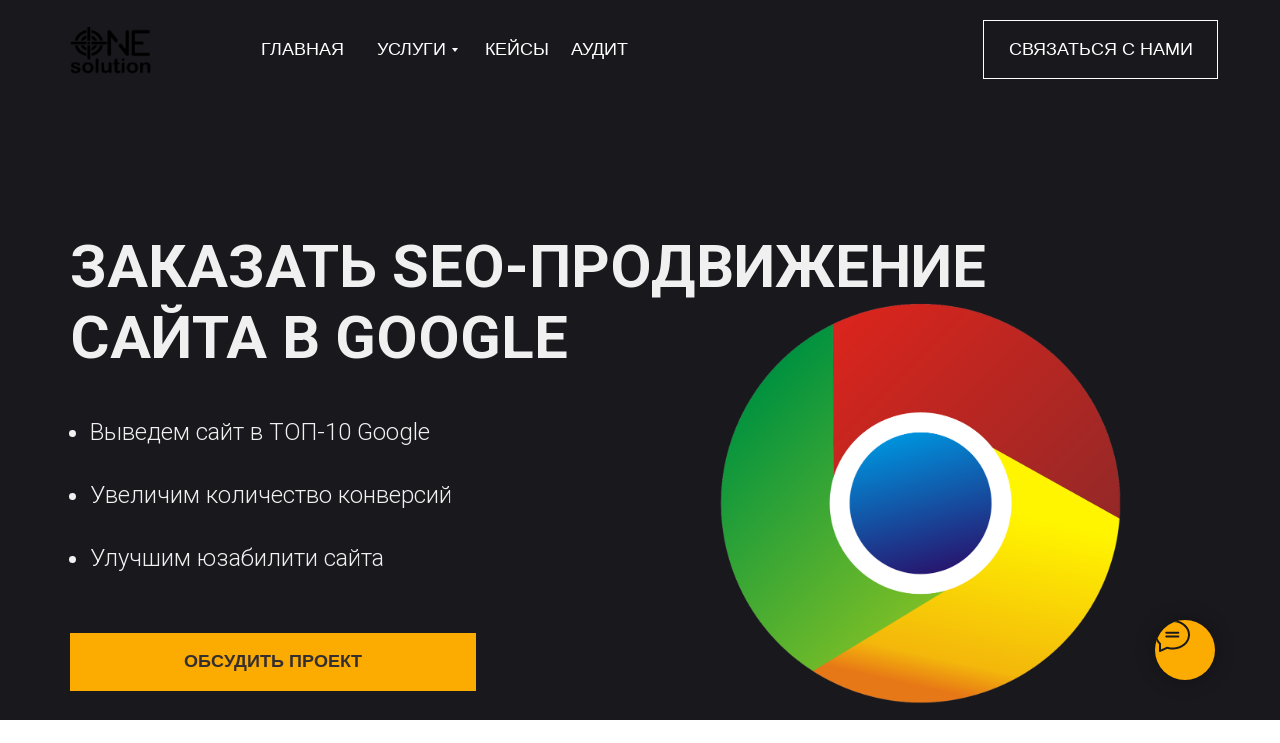

--- FILE ---
content_type: text/html; charset=UTF-8
request_url: https://one-sol.ru/prodvizhenie-sajta-google
body_size: 83525
content:
<!DOCTYPE html> <html> <head> <meta charset="utf-8" /> <meta http-equiv="Content-Type" content="text/html; charset=utf-8" /> <meta name="viewport" content="width=device-width, initial-scale=1.0" /> <!--metatextblock--> <title>Продвижение сайта в Google</title> <meta name="description" content="Заказать продвижение сайта в Google. От 30 000 рублей. Выведем сайт в ТОП-10 Google. Не сливаем бюджет. Работаем по договору. Продвижение &quot;под ключ&quot;. Комплексные стратегии продвижения. " /> <meta name="keywords" content="цена продвижения сайта в топ 10 google, продвижения сайта в топ 10 google, продвижение сайтов гугл москва, продвижение сайтов в топ google цена, продвижение сайтов в топ google, продвижение сайта в топ гугла, продвижение сайта в гугл цена, продвижение сай" /> <meta property="og:url" content="https://one-sol.ru/prodvizhenie-sajta-google" /> <meta property="og:title" content="Продвижение в Google" /> <meta property="og:description" content="" /> <meta property="og:type" content="website" /> <meta property="og:image" content="https://static.tildacdn.com/tild3934-6134-4332-a163-303431666165/_one_sol.png" /> <link rel="canonical" href="https://one-sol.ru/prodvizhenie-sajta-google"> <!--/metatextblock--> <meta name="format-detection" content="telephone=no" /> <meta http-equiv="x-dns-prefetch-control" content="on"> <link rel="dns-prefetch" href="https://ws.tildacdn.com"> <link rel="dns-prefetch" href="https://static.tildacdn.com"> <link rel="icon" type="image/png" sizes="32x32" href="https://static.tildacdn.com/tild3737-6239-4965-b338-626165373736/____.png" media="(prefers-color-scheme: light)"/> <link rel="icon" type="image/png" sizes="32x32" href="https://static.tildacdn.com/tild3932-3039-4264-b665-386435646536/____.png" media="(prefers-color-scheme: dark)"/> <link rel="icon" type="image/svg+xml" sizes="any" href="https://static.tildacdn.com/tild6462-6163-4735-b437-376239313065/____.svg"> <link rel="apple-touch-icon" type="image/png" href="https://static.tildacdn.com/tild3739-6635-4263-b438-613066313265/____.png"> <link rel="icon" type="image/png" sizes="192x192" href="https://static.tildacdn.com/tild3739-6635-4263-b438-613066313265/____.png"> <!-- Assets --> <script src="https://neo.tildacdn.com/js/tilda-fallback-1.0.min.js" async charset="utf-8"></script> <link rel="stylesheet" href="https://static.tildacdn.com/css/tilda-grid-3.0.min.css" type="text/css" media="all" onerror="this.loaderr='y';"/> <link rel="stylesheet" href="https://static.tildacdn.com/ws/project5015969/tilda-blocks-page39230050.min.css?t=1761155277" type="text/css" media="all" onerror="this.loaderr='y';" /> <link rel="preconnect" href="https://fonts.gstatic.com"> <link href="https://fonts.googleapis.com/css2?family=Roboto:wght@300;400;500;700&subset=latin,cyrillic" rel="stylesheet"> <link rel="stylesheet" href="https://static.tildacdn.com/css/tilda-animation-2.0.min.css" type="text/css" media="all" onerror="this.loaderr='y';" /> <link rel="stylesheet" href="https://static.tildacdn.com/css/tilda-popup-1.1.min.css" type="text/css" media="print" onload="this.media='all';" onerror="this.loaderr='y';" /> <noscript><link rel="stylesheet" href="https://static.tildacdn.com/css/tilda-popup-1.1.min.css" type="text/css" media="all" /></noscript> <link rel="stylesheet" href="https://static.tildacdn.com/css/tilda-forms-1.0.min.css" type="text/css" media="all" onerror="this.loaderr='y';" /> <link rel="stylesheet" href="https://static.tildacdn.com/css/tilda-slds-1.4.min.css" type="text/css" media="print" onload="this.media='all';" onerror="this.loaderr='y';" /> <noscript><link rel="stylesheet" href="https://static.tildacdn.com/css/tilda-slds-1.4.min.css" type="text/css" media="all" /></noscript> <link rel="stylesheet" href="https://static.tildacdn.com/css/tilda-catalog-1.1.min.css" type="text/css" media="print" onload="this.media='all';" onerror="this.loaderr='y';" /> <noscript><link rel="stylesheet" href="https://static.tildacdn.com/css/tilda-catalog-1.1.min.css" type="text/css" media="all" /></noscript> <link rel="stylesheet" href="https://static.tildacdn.com/css/tilda-menusub-1.0.min.css" type="text/css" media="print" onload="this.media='all';" onerror="this.loaderr='y';" /> <noscript><link rel="stylesheet" href="https://static.tildacdn.com/css/tilda-menusub-1.0.min.css" type="text/css" media="all" /></noscript> <link rel="stylesheet" href="https://static.tildacdn.com/css/tilda-zoom-2.0.min.css" type="text/css" media="print" onload="this.media='all';" onerror="this.loaderr='y';" /> <noscript><link rel="stylesheet" href="https://static.tildacdn.com/css/tilda-zoom-2.0.min.css" type="text/css" media="all" /></noscript> <script nomodule src="https://static.tildacdn.com/js/tilda-polyfill-1.0.min.js" charset="utf-8"></script> <script type="text/javascript">function t_onReady(func) {if(document.readyState!='loading') {func();} else {document.addEventListener('DOMContentLoaded',func);}}
function t_onFuncLoad(funcName,okFunc,time) {if(typeof window[funcName]==='function') {okFunc();} else {setTimeout(function() {t_onFuncLoad(funcName,okFunc,time);},(time||100));}}function t_throttle(fn,threshhold,scope) {return function() {fn.apply(scope||this,arguments);};}function t396_initialScale(t){var e=document.getElementById("rec"+t);if(e){var i=e.querySelector(".t396__artboard");if(i){window.tn_scale_initial_window_width||(window.tn_scale_initial_window_width=document.documentElement.clientWidth);var a=window.tn_scale_initial_window_width,r=[],n,l=i.getAttribute("data-artboard-screens");if(l){l=l.split(",");for(var o=0;o<l.length;o++)r[o]=parseInt(l[o],10)}else r=[320,480,640,960,1200];for(var o=0;o<r.length;o++){var d=r[o];a>=d&&(n=d)}var _="edit"===window.allrecords.getAttribute("data-tilda-mode"),c="center"===t396_getFieldValue(i,"valign",n,r),s="grid"===t396_getFieldValue(i,"upscale",n,r),w=t396_getFieldValue(i,"height_vh",n,r),g=t396_getFieldValue(i,"height",n,r),u=!!window.opr&&!!window.opr.addons||!!window.opera||-1!==navigator.userAgent.indexOf(" OPR/");if(!_&&c&&!s&&!w&&g&&!u){var h=parseFloat((a/n).toFixed(3)),f=[i,i.querySelector(".t396__carrier"),i.querySelector(".t396__filter")],v=Math.floor(parseInt(g,10)*h)+"px",p;i.style.setProperty("--initial-scale-height",v);for(var o=0;o<f.length;o++)f[o].style.setProperty("height","var(--initial-scale-height)");t396_scaleInitial__getElementsToScale(i).forEach((function(t){t.style.zoom=h}))}}}}function t396_scaleInitial__getElementsToScale(t){return t?Array.prototype.slice.call(t.children).filter((function(t){return t&&(t.classList.contains("t396__elem")||t.classList.contains("t396__group"))})):[]}function t396_getFieldValue(t,e,i,a){var r,n=a[a.length-1];if(!(r=i===n?t.getAttribute("data-artboard-"+e):t.getAttribute("data-artboard-"+e+"-res-"+i)))for(var l=0;l<a.length;l++){var o=a[l];if(!(o<=i)&&(r=o===n?t.getAttribute("data-artboard-"+e):t.getAttribute("data-artboard-"+e+"-res-"+o)))break}return r}window.TN_SCALE_INITIAL_VER="1.0",window.tn_scale_initial_window_width=null;</script> <script src="https://static.tildacdn.com/js/jquery-1.10.2.min.js" charset="utf-8" onerror="this.loaderr='y';"></script> <script src="https://static.tildacdn.com/js/tilda-scripts-3.0.min.js" charset="utf-8" defer onerror="this.loaderr='y';"></script> <script src="https://static.tildacdn.com/ws/project5015969/tilda-blocks-page39230050.min.js?t=1761155277" charset="utf-8" async onerror="this.loaderr='y';"></script> <script src="https://static.tildacdn.com/js/tilda-lazyload-1.0.min.js" charset="utf-8" async onerror="this.loaderr='y';"></script> <script src="https://static.tildacdn.com/js/tilda-animation-2.0.min.js" charset="utf-8" async onerror="this.loaderr='y';"></script> <script src="https://static.tildacdn.com/js/tilda-zero-1.1.min.js" charset="utf-8" async onerror="this.loaderr='y';"></script> <script src="https://static.tildacdn.com/js/tilda-popup-1.0.min.js" charset="utf-8" async onerror="this.loaderr='y';"></script> <script src="https://static.tildacdn.com/js/tilda-forms-1.0.min.js" charset="utf-8" async onerror="this.loaderr='y';"></script> <script src="https://static.tildacdn.com/js/tilda-submenublocks-1.0.min.js" charset="utf-8" async onerror="this.loaderr='y';"></script> <script src="https://static.tildacdn.com/js/hammer.min.js" charset="utf-8" async onerror="this.loaderr='y';"></script> <script src="https://static.tildacdn.com/js/tilda-slds-1.4.min.js" charset="utf-8" async onerror="this.loaderr='y';"></script> <script src="https://static.tildacdn.com/js/tilda-products-1.0.min.js" charset="utf-8" async onerror="this.loaderr='y';"></script> <script src="https://static.tildacdn.com/js/tilda-catalog-1.1.min.js" charset="utf-8" async onerror="this.loaderr='y';"></script> <script src="https://static.tildacdn.com/js/tilda-menusub-1.0.min.js" charset="utf-8" async onerror="this.loaderr='y';"></script> <script src="https://static.tildacdn.com/js/tilda-menu-1.0.min.js" charset="utf-8" async onerror="this.loaderr='y';"></script> <script src="https://static.tildacdn.com/js/tilda-zero-forms-1.0.min.js" charset="utf-8" async onerror="this.loaderr='y';"></script> <script src="https://static.tildacdn.com/js/tilda-animation-sbs-1.0.min.js" charset="utf-8" async onerror="this.loaderr='y';"></script> <script src="https://static.tildacdn.com/js/tilda-zoom-2.0.min.js" charset="utf-8" async onerror="this.loaderr='y';"></script> <script src="https://static.tildacdn.com/js/tilda-zero-scale-1.0.min.js" charset="utf-8" async onerror="this.loaderr='y';"></script> <script src="https://static.tildacdn.com/js/tilda-skiplink-1.0.min.js" charset="utf-8" async onerror="this.loaderr='y';"></script> <script src="https://static.tildacdn.com/js/tilda-events-1.0.min.js" charset="utf-8" async onerror="this.loaderr='y';"></script> <script type="text/javascript">window.dataLayer=window.dataLayer||[];</script> <!-- VK Pixel Code --> <script type="text/javascript" data-tilda-cookie-type="advertising">setTimeout(function(){!function(){var t=document.createElement("script");t.type="text/javascript",t.async=!0,t.src="https://vk.com/js/api/openapi.js?161",t.onload=function(){VK.Retargeting.Init("VK-RTRG-1412186-bCGej"),VK.Retargeting.Hit()},document.head.appendChild(t)}();},2000);</script> <!-- End VK Pixel Code --> <script type="text/javascript">(function() {if((/bot|google|yandex|baidu|bing|msn|duckduckbot|teoma|slurp|crawler|spider|robot|crawling|facebook/i.test(navigator.userAgent))===false&&typeof(sessionStorage)!='undefined'&&sessionStorage.getItem('visited')!=='y'&&document.visibilityState){var style=document.createElement('style');style.type='text/css';style.innerHTML='@media screen and (min-width: 980px) {.t-records {opacity: 0;}.t-records_animated {-webkit-transition: opacity ease-in-out .2s;-moz-transition: opacity ease-in-out .2s;-o-transition: opacity ease-in-out .2s;transition: opacity ease-in-out .2s;}.t-records.t-records_visible {opacity: 1;}}';document.getElementsByTagName('head')[0].appendChild(style);function t_setvisRecs(){var alr=document.querySelectorAll('.t-records');Array.prototype.forEach.call(alr,function(el) {el.classList.add("t-records_animated");});setTimeout(function() {Array.prototype.forEach.call(alr,function(el) {el.classList.add("t-records_visible");});sessionStorage.setItem("visited","y");},400);}
document.addEventListener('DOMContentLoaded',t_setvisRecs);}})();</script></head> <body class="t-body" style="margin:0;"> <!--allrecords--> <div id="allrecords" class="t-records" data-hook="blocks-collection-content-node" data-tilda-project-id="5015969" data-tilda-page-id="39230050" data-tilda-page-alias="prodvizhenie-sajta-google" data-tilda-formskey="84b8b388e90b2ad731ae6d5f55015969" data-tilda-lazy="yes" data-tilda-root-zone="com" data-tilda-project-country="RU"> <!--header--> <header id="t-header" class="t-records" data-hook="blocks-collection-content-node" data-tilda-project-id="5015969" data-tilda-page-id="36165579" data-tilda-formskey="84b8b388e90b2ad731ae6d5f55015969" data-tilda-lazy="yes" data-tilda-root-zone="com" data-tilda-project-country="RU"> <div id="rec584298239" class="r t-rec t-screenmin-980px" style="background-color:#19181d; " data-animationappear="off" data-record-type="456" data-screen-min="980px" data-bg-color="#19181d"> <!-- T456 --> <div id="nav584298239marker"></div> <div class="tmenu-mobile"> <div class="tmenu-mobile__container"> <div class="tmenu-mobile__text t-name t-name_md" field="menu_mob_title">&nbsp;</div> <button type="button"
class="t-menuburger t-menuburger_first "
aria-label="Навигационное меню"
aria-expanded="false"> <span style="background-color:#fff;"></span> <span style="background-color:#fff;"></span> <span style="background-color:#fff;"></span> <span style="background-color:#fff;"></span> </button> <script>function t_menuburger_init(recid) {var rec=document.querySelector('#rec' + recid);if(!rec) return;var burger=rec.querySelector('.t-menuburger');if(!burger) return;var isSecondStyle=burger.classList.contains('t-menuburger_second');if(isSecondStyle&&!window.isMobile&&!('ontouchend' in document)) {burger.addEventListener('mouseenter',function() {if(burger.classList.contains('t-menuburger-opened')) return;burger.classList.remove('t-menuburger-unhovered');burger.classList.add('t-menuburger-hovered');});burger.addEventListener('mouseleave',function() {if(burger.classList.contains('t-menuburger-opened')) return;burger.classList.remove('t-menuburger-hovered');burger.classList.add('t-menuburger-unhovered');setTimeout(function() {burger.classList.remove('t-menuburger-unhovered');},300);});}
burger.addEventListener('click',function() {if(!burger.closest('.tmenu-mobile')&&!burger.closest('.t450__burger_container')&&!burger.closest('.t466__container')&&!burger.closest('.t204__burger')&&!burger.closest('.t199__js__menu-toggler')) {burger.classList.toggle('t-menuburger-opened');burger.classList.remove('t-menuburger-unhovered');}});var menu=rec.querySelector('[data-menu="yes"]');if(!menu) return;var menuLinks=menu.querySelectorAll('.t-menu__link-item');var submenuClassList=['t978__menu-link_hook','t978__tm-link','t966__tm-link','t794__tm-link','t-menusub__target-link'];Array.prototype.forEach.call(menuLinks,function(link) {link.addEventListener('click',function() {var isSubmenuHook=submenuClassList.some(function(submenuClass) {return link.classList.contains(submenuClass);});if(isSubmenuHook) return;burger.classList.remove('t-menuburger-opened');});});menu.addEventListener('clickedAnchorInTooltipMenu',function() {burger.classList.remove('t-menuburger-opened');});}
t_onReady(function() {t_onFuncLoad('t_menuburger_init',function(){t_menuburger_init('584298239');});});</script> <style>.t-menuburger{position:relative;flex-shrink:0;width:28px;height:20px;padding:0;border:none;background-color:transparent;outline:none;-webkit-transform:rotate(0deg);transform:rotate(0deg);transition:transform .5s ease-in-out;cursor:pointer;z-index:999;}.t-menuburger span{display:block;position:absolute;width:100%;opacity:1;left:0;-webkit-transform:rotate(0deg);transform:rotate(0deg);transition:.25s ease-in-out;height:3px;background-color:#000;}.t-menuburger span:nth-child(1){top:0px;}.t-menuburger span:nth-child(2),.t-menuburger span:nth-child(3){top:8px;}.t-menuburger span:nth-child(4){top:16px;}.t-menuburger__big{width:42px;height:32px;}.t-menuburger__big span{height:5px;}.t-menuburger__big span:nth-child(2),.t-menuburger__big span:nth-child(3){top:13px;}.t-menuburger__big span:nth-child(4){top:26px;}.t-menuburger__small{width:22px;height:14px;}.t-menuburger__small span{height:2px;}.t-menuburger__small span:nth-child(2),.t-menuburger__small span:nth-child(3){top:6px;}.t-menuburger__small span:nth-child(4){top:12px;}.t-menuburger-opened span:nth-child(1){top:8px;width:0%;left:50%;}.t-menuburger-opened span:nth-child(2){-webkit-transform:rotate(45deg);transform:rotate(45deg);}.t-menuburger-opened span:nth-child(3){-webkit-transform:rotate(-45deg);transform:rotate(-45deg);}.t-menuburger-opened span:nth-child(4){top:8px;width:0%;left:50%;}.t-menuburger-opened.t-menuburger__big span:nth-child(1){top:6px;}.t-menuburger-opened.t-menuburger__big span:nth-child(4){top:18px;}.t-menuburger-opened.t-menuburger__small span:nth-child(1),.t-menuburger-opened.t-menuburger__small span:nth-child(4){top:6px;}@media (hover),(min-width:0\0){.t-menuburger_first:hover span:nth-child(1){transform:translateY(1px);}.t-menuburger_first:hover span:nth-child(4){transform:translateY(-1px);}.t-menuburger_first.t-menuburger__big:hover span:nth-child(1){transform:translateY(3px);}.t-menuburger_first.t-menuburger__big:hover span:nth-child(4){transform:translateY(-3px);}}.t-menuburger_second span:nth-child(2),.t-menuburger_second span:nth-child(3){width:80%;left:20%;right:0;}@media (hover),(min-width:0\0){.t-menuburger_second.t-menuburger-hovered span:nth-child(2),.t-menuburger_second.t-menuburger-hovered span:nth-child(3){animation:t-menuburger-anim 0.3s ease-out normal forwards;}.t-menuburger_second.t-menuburger-unhovered span:nth-child(2),.t-menuburger_second.t-menuburger-unhovered span:nth-child(3){animation:t-menuburger-anim2 0.3s ease-out normal forwards;}}.t-menuburger_second.t-menuburger-opened span:nth-child(2),.t-menuburger_second.t-menuburger-opened span:nth-child(3){left:0;right:0;width:100%!important;}.t-menuburger_third span:nth-child(4){width:70%;left:unset;right:0;}@media (hover),(min-width:0\0){.t-menuburger_third:not(.t-menuburger-opened):hover span:nth-child(4){width:100%;}}.t-menuburger_third.t-menuburger-opened span:nth-child(4){width:0!important;right:50%;}.t-menuburger_fourth{height:12px;}.t-menuburger_fourth.t-menuburger__small{height:8px;}.t-menuburger_fourth.t-menuburger__big{height:18px;}.t-menuburger_fourth span:nth-child(2),.t-menuburger_fourth span:nth-child(3){top:4px;opacity:0;}.t-menuburger_fourth span:nth-child(4){top:8px;}.t-menuburger_fourth.t-menuburger__small span:nth-child(2),.t-menuburger_fourth.t-menuburger__small span:nth-child(3){top:3px;}.t-menuburger_fourth.t-menuburger__small span:nth-child(4){top:6px;}.t-menuburger_fourth.t-menuburger__small span:nth-child(2),.t-menuburger_fourth.t-menuburger__small span:nth-child(3){top:3px;}.t-menuburger_fourth.t-menuburger__small span:nth-child(4){top:6px;}.t-menuburger_fourth.t-menuburger__big span:nth-child(2),.t-menuburger_fourth.t-menuburger__big span:nth-child(3){top:6px;}.t-menuburger_fourth.t-menuburger__big span:nth-child(4){top:12px;}@media (hover),(min-width:0\0){.t-menuburger_fourth:not(.t-menuburger-opened):hover span:nth-child(1){transform:translateY(1px);}.t-menuburger_fourth:not(.t-menuburger-opened):hover span:nth-child(4){transform:translateY(-1px);}.t-menuburger_fourth.t-menuburger__big:not(.t-menuburger-opened):hover span:nth-child(1){transform:translateY(3px);}.t-menuburger_fourth.t-menuburger__big:not(.t-menuburger-opened):hover span:nth-child(4){transform:translateY(-3px);}}.t-menuburger_fourth.t-menuburger-opened span:nth-child(1),.t-menuburger_fourth.t-menuburger-opened span:nth-child(4){top:4px;}.t-menuburger_fourth.t-menuburger-opened span:nth-child(2),.t-menuburger_fourth.t-menuburger-opened span:nth-child(3){opacity:1;}@keyframes t-menuburger-anim{0%{width:80%;left:20%;right:0;}50%{width:100%;left:0;right:0;}100%{width:80%;left:0;right:20%;}}@keyframes t-menuburger-anim2{0%{width:80%;left:0;}50%{width:100%;right:0;left:0;}100%{width:80%;left:20%;right:0;}}</style> </div> </div> <style>.tmenu-mobile{background-color:#111;display:none;width:100%;top:0;z-index:990;}.tmenu-mobile_positionfixed{position:fixed;}.tmenu-mobile__text{color:#fff;}.tmenu-mobile__container{min-height:64px;padding:20px;position:relative;box-sizing:border-box;display:-webkit-flex;display:-ms-flexbox;display:flex;-webkit-align-items:center;-ms-flex-align:center;align-items:center;-webkit-justify-content:space-between;-ms-flex-pack:justify;justify-content:space-between;}.tmenu-mobile__list{display:block;}.tmenu-mobile__burgerlogo{display:inline-block;font-size:24px;font-weight:400;white-space:nowrap;vertical-align:middle;}.tmenu-mobile__imglogo{height:auto;display:block;max-width:300px!important;box-sizing:border-box;padding:0;margin:0 auto;}@media screen and (max-width:980px){.tmenu-mobile__menucontent_hidden{display:none;height:100%;}.tmenu-mobile{display:block;}}@media screen and (max-width:980px){#rec584298239 .t-menuburger{-webkit-order:1;-ms-flex-order:1;order:1;}}</style> <style> #rec584298239 .tmenu-mobile__burgerlogo a{color:#ffffff;}</style> <style> #rec584298239 .tmenu-mobile__burgerlogo__title{color:#ffffff;}</style> <div id="nav584298239" class="t456 t456__positionfixed t456__beforeready tmenu-mobile__menucontent_hidden" style="background-color: rgba(25,24,29,1); " data-bgcolor-hex="#19181d" data-bgcolor-rgba="rgba(25,24,29,1)" data-navmarker="nav584298239marker" data-appearoffset="200" data-bgopacity-two="" data-menushadow="" data-menushadow-css="" data-bgopacity="1" data-menu-items-align="right" data-menu="yes"> <div class="t456__maincontainer " style=""> <div class="t456__leftwrapper" style="min-width:90px;width:90px;"> <div class="t456__logowrapper" style="display: block;"> <a href="/"> <img class="t456__imglogo t456__imglogomobile"
src="https://static.tildacdn.com/tild3133-3937-4733-b535-636534373863/noroot.png"
imgfield="img"
style="max-width: 90px; width: 90px;"
alt=""> </a> </div> </div> <nav
class="t456__rightwrapper t456__menualign_right"
style=""> <ul role="list" class="t456__list t-menu__list"> <li class="t456__list_item"
style="padding:0 15px 0 0;"> <a class="t-menu__link-item"
href="/" data-menu-submenu-hook="" data-menu-item-number="1">ГЛАВНАЯ</a> </li> <li class="t456__list_item"
style="padding:0 15px;"> <a class="t-menu__link-item"
href="#submenu:more1208" data-menu-submenu-hook="" data-menu-item-number="2">УСЛУГИ</a> </li> <li class="t456__list_item"
style="padding:0 15px;"> <a class="t-menu__link-item"
href="/keys" data-menu-submenu-hook="" data-menu-item-number="3">КЕЙСЫ</a> </li> <li class="t456__list_item"
style="padding:0 15px;"> <a class="t-menu__link-item"
href="/audit" data-menu-submenu-hook="" data-menu-item-number="4">АУДИТ</a> </li> <li class="t456__list_item"
style="padding:0 0 0 15px;"> <a class="t-menu__link-item"
href="/blog" data-menu-submenu-hook="" data-menu-item-number="5">БЛОГ</a> </li> </ul> </nav> </div> </div> <style>@media screen and (max-width:980px){#rec584298239 .t456__leftcontainer{padding:20px;}}@media screen and (max-width:980px){#rec584298239 .t456__imglogo{padding:20px 0;}}</style> <script type="text/javascript">t_onReady(function() {t_onFuncLoad('t_menu__highlightActiveLinks',function() {t_menu__highlightActiveLinks('.t456__list_item a');});t_onFuncLoad('t_menu__findAnchorLinks',function() {t_menu__findAnchorLinks('584298239','.t456__list_item a');});});t_onReady(function() {t_onFuncLoad('t_menu__setBGcolor',function() {t_menu__setBGcolor('584298239','.t456');window.addEventListener('resize',function() {t_menu__setBGcolor('584298239','.t456');});});t_onFuncLoad('t_menu__interactFromKeyboard',function() {t_menu__interactFromKeyboard('584298239');});});t_onReady(function() {var rec=document.querySelector('#rec584298239');if(!rec) return;rec.querySelector('.t456').classList.remove('t456__beforeready');t_onFuncLoad('t_menu__showFixedMenu',function() {t_menu__showFixedMenu('584298239','.t456');window.addEventListener('scroll',t_throttle(function() {t_menu__showFixedMenu('584298239','.t456');}));});});</script> <script type="text/javascript">t_onReady(function() {t_onFuncLoad('t_menu__createMobileMenu',function() {t_menu__createMobileMenu('584298239','.t456');});});</script> <style>#rec584298239 .t-menu__link-item{-webkit-transition:color 0.3s ease-in-out,opacity 0.3s ease-in-out;transition:color 0.3s ease-in-out,opacity 0.3s ease-in-out;}#rec584298239 .t-menu__link-item:not(.t-active):not(.tooltipstered):hover{color:#fcac00 !important;}#rec584298239 .t-menu__link-item:not(.t-active):not(.tooltipstered):focus-visible{color:#fcac00 !important;}@supports (overflow:-webkit-marquee) and (justify-content:inherit){#rec584298239 .t-menu__link-item,#rec584298239 .t-menu__link-item.t-active{opacity:1 !important;}}</style> <style> #rec584298239 .t456__logowrapper a{color:#ffffff;}#rec584298239 a.t-menu__link-item{color:#ffffff;font-weight:600;}</style> <style> #rec584298239 .t456__logo{color:#ffffff;}</style> </div> <div id="rec584298540" class="r t-rec t-screenmax-980px" style="background-color:#19191c; " data-animationappear="off" data-record-type="309" data-screen-max="980px" data-bg-color="#19191c"> <!-- T280 --> <div id="nav584298540marker"></div> <div id="nav584298540" class="t280 t280__beforeready" data-menu="yes" data-appearoffset="200px"> <div class="t280__container t280__positionfixed" style=""> <div class="t280__container__bg" style="background-color: rgba(25,25,31,1);" data-bgcolor-hex="#19191f" data-bgcolor-rgba="rgba(25,25,31,1)" data-navmarker="nav584298540marker" data-appearoffset="200px" data-bgopacity="1" data-bgcolor-rgba-afterscroll="rgba(25,25,31,1)" data-bgopacity2="1" data-menushadow="" data-menushadow-css=""></div> <div class="t280__menu__content "> <div class="t280__logo__container" style="min-height:60px;"> <div class="t280__logo__content"> <a class="t280__logo" href="/"> <div field="title" class="t-title t-title_xs"><div style="font-size:14px;" data-customstyle="yes"><span style="font-weight: 600;">ONE SOLUTION</span></div></div> </a> </div> </div> <button type="button"
class="t-menuburger t-menuburger_second "
aria-label="Навигационное меню"
aria-expanded="false"> <span style="background-color:#f0f0f0;"></span> <span style="background-color:#f0f0f0;"></span> <span style="background-color:#f0f0f0;"></span> <span style="background-color:#f0f0f0;"></span> </button> <script>function t_menuburger_init(recid) {var rec=document.querySelector('#rec' + recid);if(!rec) return;var burger=rec.querySelector('.t-menuburger');if(!burger) return;var isSecondStyle=burger.classList.contains('t-menuburger_second');if(isSecondStyle&&!window.isMobile&&!('ontouchend' in document)) {burger.addEventListener('mouseenter',function() {if(burger.classList.contains('t-menuburger-opened')) return;burger.classList.remove('t-menuburger-unhovered');burger.classList.add('t-menuburger-hovered');});burger.addEventListener('mouseleave',function() {if(burger.classList.contains('t-menuburger-opened')) return;burger.classList.remove('t-menuburger-hovered');burger.classList.add('t-menuburger-unhovered');setTimeout(function() {burger.classList.remove('t-menuburger-unhovered');},300);});}
burger.addEventListener('click',function() {if(!burger.closest('.tmenu-mobile')&&!burger.closest('.t450__burger_container')&&!burger.closest('.t466__container')&&!burger.closest('.t204__burger')&&!burger.closest('.t199__js__menu-toggler')) {burger.classList.toggle('t-menuburger-opened');burger.classList.remove('t-menuburger-unhovered');}});var menu=rec.querySelector('[data-menu="yes"]');if(!menu) return;var menuLinks=menu.querySelectorAll('.t-menu__link-item');var submenuClassList=['t978__menu-link_hook','t978__tm-link','t966__tm-link','t794__tm-link','t-menusub__target-link'];Array.prototype.forEach.call(menuLinks,function(link) {link.addEventListener('click',function() {var isSubmenuHook=submenuClassList.some(function(submenuClass) {return link.classList.contains(submenuClass);});if(isSubmenuHook) return;burger.classList.remove('t-menuburger-opened');});});menu.addEventListener('clickedAnchorInTooltipMenu',function() {burger.classList.remove('t-menuburger-opened');});}
t_onReady(function() {t_onFuncLoad('t_menuburger_init',function(){t_menuburger_init('584298540');});});</script> <style>.t-menuburger{position:relative;flex-shrink:0;width:28px;height:20px;padding:0;border:none;background-color:transparent;outline:none;-webkit-transform:rotate(0deg);transform:rotate(0deg);transition:transform .5s ease-in-out;cursor:pointer;z-index:999;}.t-menuburger span{display:block;position:absolute;width:100%;opacity:1;left:0;-webkit-transform:rotate(0deg);transform:rotate(0deg);transition:.25s ease-in-out;height:3px;background-color:#000;}.t-menuburger span:nth-child(1){top:0px;}.t-menuburger span:nth-child(2),.t-menuburger span:nth-child(3){top:8px;}.t-menuburger span:nth-child(4){top:16px;}.t-menuburger__big{width:42px;height:32px;}.t-menuburger__big span{height:5px;}.t-menuburger__big span:nth-child(2),.t-menuburger__big span:nth-child(3){top:13px;}.t-menuburger__big span:nth-child(4){top:26px;}.t-menuburger__small{width:22px;height:14px;}.t-menuburger__small span{height:2px;}.t-menuburger__small span:nth-child(2),.t-menuburger__small span:nth-child(3){top:6px;}.t-menuburger__small span:nth-child(4){top:12px;}.t-menuburger-opened span:nth-child(1){top:8px;width:0%;left:50%;}.t-menuburger-opened span:nth-child(2){-webkit-transform:rotate(45deg);transform:rotate(45deg);}.t-menuburger-opened span:nth-child(3){-webkit-transform:rotate(-45deg);transform:rotate(-45deg);}.t-menuburger-opened span:nth-child(4){top:8px;width:0%;left:50%;}.t-menuburger-opened.t-menuburger__big span:nth-child(1){top:6px;}.t-menuburger-opened.t-menuburger__big span:nth-child(4){top:18px;}.t-menuburger-opened.t-menuburger__small span:nth-child(1),.t-menuburger-opened.t-menuburger__small span:nth-child(4){top:6px;}@media (hover),(min-width:0\0){.t-menuburger_first:hover span:nth-child(1){transform:translateY(1px);}.t-menuburger_first:hover span:nth-child(4){transform:translateY(-1px);}.t-menuburger_first.t-menuburger__big:hover span:nth-child(1){transform:translateY(3px);}.t-menuburger_first.t-menuburger__big:hover span:nth-child(4){transform:translateY(-3px);}}.t-menuburger_second span:nth-child(2),.t-menuburger_second span:nth-child(3){width:80%;left:20%;right:0;}@media (hover),(min-width:0\0){.t-menuburger_second.t-menuburger-hovered span:nth-child(2),.t-menuburger_second.t-menuburger-hovered span:nth-child(3){animation:t-menuburger-anim 0.3s ease-out normal forwards;}.t-menuburger_second.t-menuburger-unhovered span:nth-child(2),.t-menuburger_second.t-menuburger-unhovered span:nth-child(3){animation:t-menuburger-anim2 0.3s ease-out normal forwards;}}.t-menuburger_second.t-menuburger-opened span:nth-child(2),.t-menuburger_second.t-menuburger-opened span:nth-child(3){left:0;right:0;width:100%!important;}.t-menuburger_third span:nth-child(4){width:70%;left:unset;right:0;}@media (hover),(min-width:0\0){.t-menuburger_third:not(.t-menuburger-opened):hover span:nth-child(4){width:100%;}}.t-menuburger_third.t-menuburger-opened span:nth-child(4){width:0!important;right:50%;}.t-menuburger_fourth{height:12px;}.t-menuburger_fourth.t-menuburger__small{height:8px;}.t-menuburger_fourth.t-menuburger__big{height:18px;}.t-menuburger_fourth span:nth-child(2),.t-menuburger_fourth span:nth-child(3){top:4px;opacity:0;}.t-menuburger_fourth span:nth-child(4){top:8px;}.t-menuburger_fourth.t-menuburger__small span:nth-child(2),.t-menuburger_fourth.t-menuburger__small span:nth-child(3){top:3px;}.t-menuburger_fourth.t-menuburger__small span:nth-child(4){top:6px;}.t-menuburger_fourth.t-menuburger__small span:nth-child(2),.t-menuburger_fourth.t-menuburger__small span:nth-child(3){top:3px;}.t-menuburger_fourth.t-menuburger__small span:nth-child(4){top:6px;}.t-menuburger_fourth.t-menuburger__big span:nth-child(2),.t-menuburger_fourth.t-menuburger__big span:nth-child(3){top:6px;}.t-menuburger_fourth.t-menuburger__big span:nth-child(4){top:12px;}@media (hover),(min-width:0\0){.t-menuburger_fourth:not(.t-menuburger-opened):hover span:nth-child(1){transform:translateY(1px);}.t-menuburger_fourth:not(.t-menuburger-opened):hover span:nth-child(4){transform:translateY(-1px);}.t-menuburger_fourth.t-menuburger__big:not(.t-menuburger-opened):hover span:nth-child(1){transform:translateY(3px);}.t-menuburger_fourth.t-menuburger__big:not(.t-menuburger-opened):hover span:nth-child(4){transform:translateY(-3px);}}.t-menuburger_fourth.t-menuburger-opened span:nth-child(1),.t-menuburger_fourth.t-menuburger-opened span:nth-child(4){top:4px;}.t-menuburger_fourth.t-menuburger-opened span:nth-child(2),.t-menuburger_fourth.t-menuburger-opened span:nth-child(3){opacity:1;}@keyframes t-menuburger-anim{0%{width:80%;left:20%;right:0;}50%{width:100%;left:0;right:0;}100%{width:80%;left:0;right:20%;}}@keyframes t-menuburger-anim2{0%{width:80%;left:0;}50%{width:100%;right:0;left:0;}100%{width:80%;left:20%;right:0;}}</style> </div> </div> <div class="t280__menu__wrapper "> <div class="t280__menu__bg" style="background-color:#333336; opacity:1;"></div> <div class="t280__menu__container"> <nav class="t280__menu t-width t-width_6"> <ul role="list" class="t280__list t-menu__list"> <li class="t280__menu__item"> <a class="t280__menu__link t-title t-title_xl t-menu__link-item t280__menu__link_submenu"
href=""
aria-expanded="false" role="button" data-menu-submenu-hook="link_sub1_584298540">
УСЛУГИ
</a> </li> <div class="t-menusub" data-submenu-hook="link_sub1_584298540" data-submenu-margin="15px" data-add-submenu-arrow="on"> <div class="t-menusub__menu"> <div class="t-menusub__content"> <ul role="list" class="t-menusub__list"> <li class="t-menusub__list-item t-name t-name_xs"> <a class="t-menusub__link-item t-name t-name_xs"
href="/contecst" data-menu-item-number="1">Контекстная реклама</a> </li> <li class="t-menusub__list-item t-name t-name_xs"> <a class="t-menusub__link-item t-name t-name_xs"
href="/site" data-menu-item-number="1">Создание сайтов</a> </li> <li class="t-menusub__list-item t-name t-name_xs"> <a class="t-menusub__link-item t-name t-name_xs"
href="/seo" data-menu-item-number="1">SEO продвижение</a> </li> <li class="t-menusub__list-item t-name t-name_xs"> <a class="t-menusub__link-item t-name t-name_xs"
href="/target" data-menu-item-number="1">Таргетированная реклама</a> </li> <li class="t-menusub__list-item t-name t-name_xs"> <a class="t-menusub__link-item t-name t-name_xs"
href="/audit" data-menu-item-number="1">Комплексный аудит</a> </li> <li class="t-menusub__list-item t-name t-name_xs"> <a class="t-menusub__link-item t-name t-name_xs"
href="/miniapps" data-menu-item-number="1">Разработка Telegram mini apps</a> </li> <li class="t-menusub__list-item t-name t-name_xs"> <a class="t-menusub__link-item t-name t-name_xs"
href="/vse-uslugi" data-menu-item-number="1">Все услуги</a> </li> </ul> </div> </div> </div> <li class="t280__menu__item"> <a class="t280__menu__link t-title t-title_xl t-menu__link-item"
href="/keys" data-menu-submenu-hook="">
КЕЙСЫ
</a> </li> <li class="t280__menu__item"> <a class="t280__menu__link t-title t-title_xl t-menu__link-item"
href="/audit" data-menu-submenu-hook="">
АУДИТ
</a> </li> <li class="t280__menu__item"> <a class="t280__menu__link t-title t-title_xl t-menu__link-item"
href="/blog" data-menu-submenu-hook="">
БЛОГ
</a> </li> </ul> </nav> <div class="t280__bottom t-width t-width_6"> <div class="t-sociallinks"> <ul role="list" class="t-sociallinks__wrapper" aria-label="Соц. сети"> <!-- new soclinks --><li class="t-sociallinks__item t-sociallinks__item_instagram"><a href="https://instagram.com/one.solut?igshid=YmMyMTA2M2Y=" target="_blank" rel="nofollow" aria-label="instagram" style="width: 30px; height: 30px;"><svg class="t-sociallinks__svg" role="presentation" width=30px height=30px viewBox="0 0 100 100" fill="none" xmlns="http://www.w3.org/2000/svg"> <path fill-rule="evenodd" clip-rule="evenodd" d="M50 100C77.6142 100 100 77.6142 100 50C100 22.3858 77.6142 0 50 0C22.3858 0 0 22.3858 0 50C0 77.6142 22.3858 100 50 100ZM25 39.3918C25 31.4558 31.4566 25 39.3918 25H60.6082C68.5442 25 75 31.4566 75 39.3918V60.8028C75 68.738 68.5442 75.1946 60.6082 75.1946H39.3918C31.4558 75.1946 25 68.738 25 60.8028V39.3918ZM36.9883 50.0054C36.9883 42.8847 42.8438 37.0922 50.0397 37.0922C57.2356 37.0922 63.0911 42.8847 63.0911 50.0054C63.0911 57.1252 57.2356 62.9177 50.0397 62.9177C42.843 62.9177 36.9883 57.1252 36.9883 50.0054ZM41.7422 50.0054C41.7422 54.5033 45.4641 58.1638 50.0397 58.1638C54.6153 58.1638 58.3372 54.5041 58.3372 50.0054C58.3372 45.5066 54.6145 41.8469 50.0397 41.8469C45.4641 41.8469 41.7422 45.5066 41.7422 50.0054ZM63.3248 39.6355C65.0208 39.6355 66.3956 38.2606 66.3956 36.5646C66.3956 34.8687 65.0208 33.4938 63.3248 33.4938C61.6288 33.4938 60.2539 34.8687 60.2539 36.5646C60.2539 38.2606 61.6288 39.6355 63.3248 39.6355Z" fill="#f0f0f0"/> </svg></a></li>&nbsp;<li class="t-sociallinks__item t-sociallinks__item_telegram"><a href="https://t.me//alzhibaev" target="_blank" rel="nofollow" aria-label="telegram" style="width: 30px; height: 30px;"><svg class="t-sociallinks__svg" role="presentation" width=30px height=30px viewBox="0 0 100 100" fill="none"
xmlns="http://www.w3.org/2000/svg"> <path fill-rule="evenodd" clip-rule="evenodd"
d="M50 100c27.614 0 50-22.386 50-50S77.614 0 50 0 0 22.386 0 50s22.386 50 50 50Zm21.977-68.056c.386-4.38-4.24-2.576-4.24-2.576-3.415 1.414-6.937 2.85-10.497 4.302-11.04 4.503-22.444 9.155-32.159 13.734-5.268 1.932-2.184 3.864-2.184 3.864l8.351 2.577c3.855 1.16 5.91-.129 5.91-.129l17.988-12.238c6.424-4.38 4.882-.773 3.34.773l-13.49 12.882c-2.056 1.804-1.028 3.35-.129 4.123 2.55 2.249 8.82 6.364 11.557 8.16.712.467 1.185.778 1.292.858.642.515 4.111 2.834 6.424 2.319 2.313-.516 2.57-3.479 2.57-3.479l3.083-20.226c.462-3.511.993-6.886 1.417-9.582.4-2.546.705-4.485.767-5.362Z"
fill="#f0f0f0" /> </svg></a></li>&nbsp;<li class="t-sociallinks__item t-sociallinks__item_vk"><a href="https://vk.com/one.solut" target="_blank" rel="nofollow" aria-label="vk" style="width: 30px; height: 30px;"><svg class="t-sociallinks__svg" role="presentation" width=30px height=30px viewBox="0 0 100 100" fill="none"
xmlns="http://www.w3.org/2000/svg"> <path fill-rule="evenodd" clip-rule="evenodd"
d="M50 100c27.614 0 50-22.386 50-50S77.614 0 50 0 0 22.386 0 50s22.386 50 50 50ZM25 34c.406 19.488 10.15 31.2 27.233 31.2h.968V54.05c6.278.625 11.024 5.216 12.93 11.15H75c-2.436-8.87-8.838-13.773-12.836-15.647C66.162 47.242 71.783 41.62 73.126 34h-8.058c-1.749 6.184-6.932 11.805-11.867 12.336V34h-8.057v21.611C40.147 54.362 33.838 48.304 33.556 34H25Z"
fill="#f0f0f0" /> </svg></a></li><!-- /new soclinks --> </ul> </div> </div> </div> </div> </div> <style>@media screen and (max-width:980px){#rec584298540 .t280__main_opened .t280__menu__content{background-color:#333336!important;opacity:1!important;}}</style> <script>t_onReady(function() {var rec=document.querySelector('#rec584298540');if(!rec) return;var wrapperBlock=rec.querySelector('.t280');if(wrapperBlock) {wrapperBlock.classList.remove('t280__beforeready');}
t_onFuncLoad('t280_appearMenu',function() {t280_appearMenu('584298540');window.addEventListener('scroll',t_throttle(function() {t280_appearMenu('584298540');}));});});t_onReady(function() {t_onFuncLoad('t280_showMenu',function() {t280_showMenu('584298540');});t_onFuncLoad('t280_changeSize',function() {t280_changeSize('584298540');});t_onFuncLoad('t280_highlight',function() {t280_highlight();});});t_onFuncLoad('t280_changeSize',function(){window.addEventListener('resize',t_throttle(function() {t280_changeSize('584298540');}));});t_onReady(function() {t_onFuncLoad('t280_changeBgOpacityMenu',function(){t280_changeBgOpacityMenu('584298540');window.addEventListener('scroll',t_throttle(function(){t280_changeBgOpacityMenu('584298540');}));});});</script> <style>#rec584298540 .t-menu__link-item{-webkit-transition:color 0.3s ease-in-out,opacity 0.3s ease-in-out;transition:color 0.3s ease-in-out,opacity 0.3s ease-in-out;}#rec584298540 .t-menu__link-item.t-active:not(.t978__menu-link){color:#d6d6d6 !important;}@supports (overflow:-webkit-marquee) and (justify-content:inherit){#rec584298540 .t-menu__link-item,#rec584298540 .t-menu__link-item.t-active{opacity:1 !important;}}</style> <script>t_onReady(function() {setTimeout(function(){t_onFuncLoad('t_menusub_init',function() {t_menusub_init('584298540');});},500);});</script> <style>#rec584298540 .t-menusub__link-item{-webkit-transition:color 0.3s ease-in-out,opacity 0.3s ease-in-out;transition:color 0.3s ease-in-out,opacity 0.3s ease-in-out;}#rec584298540 .t-menusub__link-item.t-active{color:#d1d1d1 !important;}@supports (overflow:-webkit-marquee) and (justify-content:inherit){#rec584298540 .t-menusub__link-item,#rec584298540 .t-menusub__link-item.t-active{opacity:1 !important;}}@media screen and (max-width:980px){#rec584298540 .t-menusub__menu .t-menusub__link-item{color:#f0f0f0 !important;}#rec584298540 .t-menusub__menu .t-menusub__link-item.t-active{color:#d1d1d1 !important;}}@media screen and (min-width:981px){#rec584298540 .t-menusub__menu{text-align:center;}}</style> <style> #rec584298540 a.t-menusub__link-item{font-size:16px;color:#f0f0f0;font-weight:400;font-family:'Arial';}</style> <style> #rec584298540 .t280__logo__content .t-title{font-size:18px;color:#f0f0f0;font-weight:500;text-transform:uppercase;letter-spacing:2px;}#rec584298540 a.t280__menu__link{font-size:16px;color:#f0f0f0;font-weight:400;}</style> <style> #rec584298540 .t280__logo{font-size:18px;color:#f0f0f0;font-weight:500;text-transform:uppercase;letter-spacing:2px;}</style> <style> #rec584298540 .t280__lang_first{color:#f0f0f0;font-weight:400;}</style> <style> #rec584298540 .t280__lang_second{color:#f0f0f0;font-weight:400;}</style> </div> <div id="rec653950605" class="r t-rec t-rec_pt_0 t-rec_pb_0 t-screenmax-980px" style="padding-top:0px;padding-bottom:0px;background-color:#19191c; " data-animationappear="off" data-record-type="309" data-screen-max="980px" data-bg-color="#19191c"> <!-- T280 --> <div id="nav653950605marker"></div> <div id="nav653950605" class="t280 " data-menu="yes" data-appearoffset=""> <div class="t280__container t280__small t280__positionabsolute" style=""> <div class="t280__container__bg" style="" data-bgcolor-hex="" data-bgcolor-rgba="" data-navmarker="nav653950605marker" data-appearoffset="" data-bgopacity="1" data-bgcolor-rgba-afterscroll="" data-bgopacity2="1" data-menushadow="" data-menushadow-css=""></div> <div class="t280__menu__content "> <div class="t280__logo__container" style="min-height:60px;"> <div class="t280__logo__content"> <div field="title" class="t-title t-title_xs"><div style="font-size: 14px;" data-customstyle="yes"></div></div> </div> </div> <button type="button"
class="t-menuburger t-menuburger_second t-menuburger__small"
aria-label="Навигационное меню"
aria-expanded="false"> <span style="background-color:#f0f0f0;"></span> <span style="background-color:#f0f0f0;"></span> <span style="background-color:#f0f0f0;"></span> <span style="background-color:#f0f0f0;"></span> </button> <script>function t_menuburger_init(recid) {var rec=document.querySelector('#rec' + recid);if(!rec) return;var burger=rec.querySelector('.t-menuburger');if(!burger) return;var isSecondStyle=burger.classList.contains('t-menuburger_second');if(isSecondStyle&&!window.isMobile&&!('ontouchend' in document)) {burger.addEventListener('mouseenter',function() {if(burger.classList.contains('t-menuburger-opened')) return;burger.classList.remove('t-menuburger-unhovered');burger.classList.add('t-menuburger-hovered');});burger.addEventListener('mouseleave',function() {if(burger.classList.contains('t-menuburger-opened')) return;burger.classList.remove('t-menuburger-hovered');burger.classList.add('t-menuburger-unhovered');setTimeout(function() {burger.classList.remove('t-menuburger-unhovered');},300);});}
burger.addEventListener('click',function() {if(!burger.closest('.tmenu-mobile')&&!burger.closest('.t450__burger_container')&&!burger.closest('.t466__container')&&!burger.closest('.t204__burger')&&!burger.closest('.t199__js__menu-toggler')) {burger.classList.toggle('t-menuburger-opened');burger.classList.remove('t-menuburger-unhovered');}});var menu=rec.querySelector('[data-menu="yes"]');if(!menu) return;var menuLinks=menu.querySelectorAll('.t-menu__link-item');var submenuClassList=['t978__menu-link_hook','t978__tm-link','t966__tm-link','t794__tm-link','t-menusub__target-link'];Array.prototype.forEach.call(menuLinks,function(link) {link.addEventListener('click',function() {var isSubmenuHook=submenuClassList.some(function(submenuClass) {return link.classList.contains(submenuClass);});if(isSubmenuHook) return;burger.classList.remove('t-menuburger-opened');});});menu.addEventListener('clickedAnchorInTooltipMenu',function() {burger.classList.remove('t-menuburger-opened');});}
t_onReady(function() {t_onFuncLoad('t_menuburger_init',function(){t_menuburger_init('653950605');});});</script> <style>.t-menuburger{position:relative;flex-shrink:0;width:28px;height:20px;padding:0;border:none;background-color:transparent;outline:none;-webkit-transform:rotate(0deg);transform:rotate(0deg);transition:transform .5s ease-in-out;cursor:pointer;z-index:999;}.t-menuburger span{display:block;position:absolute;width:100%;opacity:1;left:0;-webkit-transform:rotate(0deg);transform:rotate(0deg);transition:.25s ease-in-out;height:3px;background-color:#000;}.t-menuburger span:nth-child(1){top:0px;}.t-menuburger span:nth-child(2),.t-menuburger span:nth-child(3){top:8px;}.t-menuburger span:nth-child(4){top:16px;}.t-menuburger__big{width:42px;height:32px;}.t-menuburger__big span{height:5px;}.t-menuburger__big span:nth-child(2),.t-menuburger__big span:nth-child(3){top:13px;}.t-menuburger__big span:nth-child(4){top:26px;}.t-menuburger__small{width:22px;height:14px;}.t-menuburger__small span{height:2px;}.t-menuburger__small span:nth-child(2),.t-menuburger__small span:nth-child(3){top:6px;}.t-menuburger__small span:nth-child(4){top:12px;}.t-menuburger-opened span:nth-child(1){top:8px;width:0%;left:50%;}.t-menuburger-opened span:nth-child(2){-webkit-transform:rotate(45deg);transform:rotate(45deg);}.t-menuburger-opened span:nth-child(3){-webkit-transform:rotate(-45deg);transform:rotate(-45deg);}.t-menuburger-opened span:nth-child(4){top:8px;width:0%;left:50%;}.t-menuburger-opened.t-menuburger__big span:nth-child(1){top:6px;}.t-menuburger-opened.t-menuburger__big span:nth-child(4){top:18px;}.t-menuburger-opened.t-menuburger__small span:nth-child(1),.t-menuburger-opened.t-menuburger__small span:nth-child(4){top:6px;}@media (hover),(min-width:0\0){.t-menuburger_first:hover span:nth-child(1){transform:translateY(1px);}.t-menuburger_first:hover span:nth-child(4){transform:translateY(-1px);}.t-menuburger_first.t-menuburger__big:hover span:nth-child(1){transform:translateY(3px);}.t-menuburger_first.t-menuburger__big:hover span:nth-child(4){transform:translateY(-3px);}}.t-menuburger_second span:nth-child(2),.t-menuburger_second span:nth-child(3){width:80%;left:20%;right:0;}@media (hover),(min-width:0\0){.t-menuburger_second.t-menuburger-hovered span:nth-child(2),.t-menuburger_second.t-menuburger-hovered span:nth-child(3){animation:t-menuburger-anim 0.3s ease-out normal forwards;}.t-menuburger_second.t-menuburger-unhovered span:nth-child(2),.t-menuburger_second.t-menuburger-unhovered span:nth-child(3){animation:t-menuburger-anim2 0.3s ease-out normal forwards;}}.t-menuburger_second.t-menuburger-opened span:nth-child(2),.t-menuburger_second.t-menuburger-opened span:nth-child(3){left:0;right:0;width:100%!important;}.t-menuburger_third span:nth-child(4){width:70%;left:unset;right:0;}@media (hover),(min-width:0\0){.t-menuburger_third:not(.t-menuburger-opened):hover span:nth-child(4){width:100%;}}.t-menuburger_third.t-menuburger-opened span:nth-child(4){width:0!important;right:50%;}.t-menuburger_fourth{height:12px;}.t-menuburger_fourth.t-menuburger__small{height:8px;}.t-menuburger_fourth.t-menuburger__big{height:18px;}.t-menuburger_fourth span:nth-child(2),.t-menuburger_fourth span:nth-child(3){top:4px;opacity:0;}.t-menuburger_fourth span:nth-child(4){top:8px;}.t-menuburger_fourth.t-menuburger__small span:nth-child(2),.t-menuburger_fourth.t-menuburger__small span:nth-child(3){top:3px;}.t-menuburger_fourth.t-menuburger__small span:nth-child(4){top:6px;}.t-menuburger_fourth.t-menuburger__small span:nth-child(2),.t-menuburger_fourth.t-menuburger__small span:nth-child(3){top:3px;}.t-menuburger_fourth.t-menuburger__small span:nth-child(4){top:6px;}.t-menuburger_fourth.t-menuburger__big span:nth-child(2),.t-menuburger_fourth.t-menuburger__big span:nth-child(3){top:6px;}.t-menuburger_fourth.t-menuburger__big span:nth-child(4){top:12px;}@media (hover),(min-width:0\0){.t-menuburger_fourth:not(.t-menuburger-opened):hover span:nth-child(1){transform:translateY(1px);}.t-menuburger_fourth:not(.t-menuburger-opened):hover span:nth-child(4){transform:translateY(-1px);}.t-menuburger_fourth.t-menuburger__big:not(.t-menuburger-opened):hover span:nth-child(1){transform:translateY(3px);}.t-menuburger_fourth.t-menuburger__big:not(.t-menuburger-opened):hover span:nth-child(4){transform:translateY(-3px);}}.t-menuburger_fourth.t-menuburger-opened span:nth-child(1),.t-menuburger_fourth.t-menuburger-opened span:nth-child(4){top:4px;}.t-menuburger_fourth.t-menuburger-opened span:nth-child(2),.t-menuburger_fourth.t-menuburger-opened span:nth-child(3){opacity:1;}@keyframes t-menuburger-anim{0%{width:80%;left:20%;right:0;}50%{width:100%;left:0;right:0;}100%{width:80%;left:0;right:20%;}}@keyframes t-menuburger-anim2{0%{width:80%;left:0;}50%{width:100%;right:0;left:0;}100%{width:80%;left:20%;right:0;}}</style> </div> </div> <div class="t280__menu__wrapper "> <div class="t280__menu__bg" style="background-color:#19181d; opacity:1;"></div> <div class="t280__menu__container"> <nav class="t280__menu t-width t-width_6"> <ul role="list" class="t280__list t-menu__list"> <li class="t280__menu__item"> <a class="t280__menu__link t-title t-title_xl t-menu__link-item t280__menu__link_submenu"
href=""
aria-expanded="false" role="button" data-menu-submenu-hook="link_sub1_653950605">
УСЛУГИ
</a> </li> <div class="t-menusub" data-submenu-hook="link_sub1_653950605" data-submenu-margin="15px" data-add-submenu-arrow="on"> <div class="t-menusub__menu"> <div class="t-menusub__content"> <ul role="list" class="t-menusub__list"> <li class="t-menusub__list-item t-name t-name_xs"> <a class="t-menusub__link-item t-name t-name_xs"
href="/contecst" data-menu-item-number="1">Контекстная реклама</a> </li> <li class="t-menusub__list-item t-name t-name_xs"> <a class="t-menusub__link-item t-name t-name_xs"
href="/site" data-menu-item-number="1">Создание сайтов</a> </li> <li class="t-menusub__list-item t-name t-name_xs"> <a class="t-menusub__link-item t-name t-name_xs"
href="/seo" data-menu-item-number="1">SEO продвижение</a> </li> <li class="t-menusub__list-item t-name t-name_xs"> <a class="t-menusub__link-item t-name t-name_xs"
href="/target" data-menu-item-number="1">Таргетированная реклама</a> </li> <li class="t-menusub__list-item t-name t-name_xs"> <a class="t-menusub__link-item t-name t-name_xs"
href="/audit" data-menu-item-number="1">Комплексный аудит</a> </li> <li class="t-menusub__list-item t-name t-name_xs"> <a class="t-menusub__link-item t-name t-name_xs"
href="/miniapps" data-menu-item-number="1">Разработка Telegram mini apps</a> </li> <li class="t-menusub__list-item t-name t-name_xs"> <a class="t-menusub__link-item t-name t-name_xs"
href="/vse-uslugi" data-menu-item-number="1">Все услуги</a> </li> </ul> </div> </div> </div> <li class="t280__menu__item"> <a class="t280__menu__link t-title t-title_xl t-menu__link-item"
href="/keys" data-menu-submenu-hook="">
КЕЙСЫ
</a> </li> <li class="t280__menu__item"> <a class="t280__menu__link t-title t-title_xl t-menu__link-item"
href="/audit" data-menu-submenu-hook="">
АУДИТ
</a> </li> <li class="t280__menu__item"> <a class="t280__menu__link t-title t-title_xl t-menu__link-item"
href="/blog" data-menu-submenu-hook="">
БЛОГ
</a> </li> </ul> </nav> <div class="t280__bottom t-width t-width_6"> <div class="t-sociallinks"> <ul role="list" class="t-sociallinks__wrapper" aria-label="Соц. сети"> <!-- new soclinks --><li class="t-sociallinks__item t-sociallinks__item_instagram"><a href="https://instagram.com/one.solut?igshid=YmMyMTA2M2Y=" target="_blank" rel="nofollow" aria-label="instagram" style="width: 30px; height: 30px;"><svg class="t-sociallinks__svg" role="presentation" width=30px height=30px viewBox="0 0 100 100" fill="none" xmlns="http://www.w3.org/2000/svg"> <path d="M66.9644 10H33.04C20.3227 10 10 20.3227 10 32.9573V67.1167C10 79.6816 20.3227 90 33.04 90H66.96C79.6816 90 90 79.6816 90 67.0384V32.9616C90.0044 20.3227 79.6816 10 66.9644 10ZM29.2 50.0022C29.2 38.5083 38.5257 29.2 50.0022 29.2C61.4786 29.2 70.8 38.5083 70.8 50.0022C70.8 61.4961 61.4743 70.8 50.0022 70.8C38.5257 70.8 29.2 61.4961 29.2 50.0022ZM72.8854 31.2027C70.2079 31.2027 68.0789 29.0824 68.0789 26.4049C68.0789 23.7273 70.2035 21.6027 72.8854 21.6027C75.5586 21.6027 77.6833 23.7273 77.6833 26.4049C77.6833 29.0824 75.5586 31.2027 72.8854 31.2027Z" fill="#f0f0f0"/> <path d="M50.0022 36.4011C42.4659 36.4011 36.4011 42.4876 36.4011 50.0022C36.4011 57.5124 42.4659 63.6033 50.0022 63.6033C57.5429 63.6033 63.6033 57.5124 63.6033 50.0022C63.6033 42.492 57.4514 36.4011 50.0022 36.4011Z" fill="#f0f0f0"/> </svg></a></li>&nbsp;<li class="t-sociallinks__item t-sociallinks__item_telegram"><a href="https://tlgg.ru/alzhibaev" target="_blank" rel="nofollow" aria-label="telegram" style="width: 30px; height: 30px;"><svg class="t-sociallinks__svg" role="presentation" width=30px height=30px viewBox="0 0 100 100" fill="none"
xmlns="http://www.w3.org/2000/svg"> <path
d="M83.1797 17.5886C83.1797 17.5886 90.5802 14.7028 89.9635 21.711C89.758 24.5968 87.9079 34.6968 86.4688 45.6214L81.5351 77.9827C81.5351 77.9827 81.124 82.7235 77.4237 83.548C73.7233 84.3724 68.173 80.6623 67.145 79.8378C66.3227 79.2195 51.7273 69.9438 46.5878 65.4092C45.1488 64.1724 43.5042 61.6989 46.7934 58.8132L68.3785 38.201C70.8454 35.7274 73.3122 29.956 63.0336 36.9642L34.2535 56.5459C34.2535 56.5459 30.9644 58.6071 24.7973 56.752L11.4351 52.6295C11.4351 52.6295 6.50135 49.5377 14.9298 46.4457C35.4871 36.7579 60.7724 26.864 83.1797 17.5886Z"
fill="#f0f0f0" /> </svg></a></li>&nbsp;<li class="t-sociallinks__item t-sociallinks__item_vk"><a href="https://vk.com/one.solut" target="_blank" rel="nofollow" aria-label="vk" style="width: 30px; height: 30px;"><svg class="t-sociallinks__svg" role="presentation" width=30px height=30px viewBox="0 0 100 100" fill="none"
xmlns="http://www.w3.org/2000/svg"> <path
d="M53.7512 76.4147C25.0516 76.4147 8.68207 56.7395 8 24H22.376C22.8482 48.03 33.4463 58.2086 41.8411 60.3073V24H55.3782V44.7245C63.668 43.8326 72.3765 34.3885 75.3146 24H88.8514C86.5954 36.802 77.1513 46.2461 70.4355 50.1287C77.1513 53.2767 87.9076 61.5141 92 76.4147H77.0988C73.8983 66.446 65.9241 58.7333 55.3782 57.684V76.4147H53.7512Z"
fill="#f0f0f0" /> </svg></a></li><!-- /new soclinks --> </ul> </div> </div> </div> </div> </div> <style>@media screen and (max-width:980px){#rec653950605 .t280__main_opened .t280__menu__content{background-color:#19181d!important;opacity:1!important;}}</style> <script>t_onReady(function() {t_onFuncLoad('t280_showMenu',function() {t280_showMenu('653950605');});t_onFuncLoad('t280_changeSize',function() {t280_changeSize('653950605');});t_onFuncLoad('t280_highlight',function() {t280_highlight();});});t_onFuncLoad('t280_changeSize',function(){window.addEventListener('resize',t_throttle(function() {t280_changeSize('653950605');}));});</script> <style>#rec653950605 .t-menu__link-item{-webkit-transition:color 0.3s ease-in-out,opacity 0.3s ease-in-out;transition:color 0.3s ease-in-out,opacity 0.3s ease-in-out;}#rec653950605 .t-menu__link-item.t-active:not(.t978__menu-link){color:#fcac00 !important;}@supports (overflow:-webkit-marquee) and (justify-content:inherit){#rec653950605 .t-menu__link-item,#rec653950605 .t-menu__link-item.t-active{opacity:1 !important;}}</style> <script>t_onReady(function() {setTimeout(function(){t_onFuncLoad('t_menusub_init',function() {t_menusub_init('653950605');});},500);});</script> <style>#rec653950605 .t-menusub__link-item{-webkit-transition:color 0.3s ease-in-out,opacity 0.3s ease-in-out;transition:color 0.3s ease-in-out,opacity 0.3s ease-in-out;}#rec653950605 .t-menusub__link-item.t-active{color:#fcac00 !important;}@supports (overflow:-webkit-marquee) and (justify-content:inherit){#rec653950605 .t-menusub__link-item,#rec653950605 .t-menusub__link-item.t-active{opacity:1 !important;}}@media screen and (max-width:980px){#rec653950605 .t-menusub__menu .t-menusub__link-item{color:#f0f0f0 !important;}#rec653950605 .t-menusub__menu .t-menusub__link-item.t-active{color:#fcac00 !important;}}@media screen and (min-width:981px){#rec653950605 .t-menusub__menu{background-color:#19181d;text-align:center;}}#rec653950605 .t-menusub__menu_top:after{border-top-color:#19181d;}#rec653950605 .t-menusub__menu_bottom:after{border-bottom-color:#19181d;}</style> <style> #rec653950605 a.t-menusub__link-item{font-size:14px;color:#f0f0f0;font-weight:400;font-family:'Arial';}</style> <style> #rec653950605 .t280__logo__content .t-title{font-size:18px;color:#f0f0f0;font-weight:500;text-transform:uppercase;letter-spacing:2px;}#rec653950605 a.t280__menu__link{font-size:16px;color:#f0f0f0;font-weight:400;}</style> <style> #rec653950605 .t280__logo{font-size:18px;color:#f0f0f0;font-weight:500;text-transform:uppercase;letter-spacing:2px;}</style> <style> #rec653950605 .t280__lang_first{color:#f0f0f0;font-weight:400;}</style> <style> #rec653950605 .t280__lang_second{color:#f0f0f0;font-weight:400;}</style> </div> </header> <!--/header--> <div id="rec634325018" class="r t-rec t-rec_pb_0" style="padding-bottom:0px; " data-animationappear="off" data-record-type="396"> <!-- T396 --> <style>#rec634325018 .t396__artboard {height:100px;background-color:#19181d;overflow:visible;}#rec634325018 .t396__filter {height:100px;}#rec634325018 .t396__carrier{height:100px;background-position:center center;background-attachment:scroll;background-size:cover;background-repeat:no-repeat;}@media screen and (max-width:1199px) {#rec634325018 .t396__artboard,#rec634325018 .t396__filter,#rec634325018 .t396__carrier {}#rec634325018 .t396__filter {}#rec634325018 .t396__carrier {background-attachment:scroll;}}@media screen and (max-width:959px) {#rec634325018 .t396__artboard,#rec634325018 .t396__filter,#rec634325018 .t396__carrier {height:148px;}#rec634325018 .t396__filter {}#rec634325018 .t396__carrier {background-attachment:scroll;}}@media screen and (max-width:639px) {#rec634325018 .t396__artboard,#rec634325018 .t396__filter,#rec634325018 .t396__carrier {height:139px;}#rec634325018 .t396__filter {}#rec634325018 .t396__carrier {background-attachment:scroll;}}@media screen and (max-width:479px) {#rec634325018 .t396__artboard,#rec634325018 .t396__filter,#rec634325018 .t396__carrier {min-height:149px;height:10vh;}#rec634325018 .t396__filter {}#rec634325018 .t396__carrier {background-attachment:scroll;}}#rec634325018 .tn-elem[data-elem-id="1627924036768"]{color:#ffffff;text-align:center;z-index:3;top:10px;left:310px;width:50px;height:40px;}#rec634325018 .tn-elem[data-elem-id="1627924036768"] .tn-atom{color:#ffffff;font-size:18px;font-family:'Arial',Arial,sans-serif;line-height:1.55;font-weight:400;border-width:1px;border-radius:30px;background-position:center center;border-color:transparent ;border-style:solid ;transition:background-color 0.2s ease-in-out,color 0.2s ease-in-out,border-color 0.2s ease-in-out;}@media (hover),(min-width:0\0) {#rec634325018 .tn-elem[data-elem-id="1627924036768"] .tn-atom:hover {}#rec634325018 .tn-elem[data-elem-id="1627924036768"] .tn-atom:hover {color:#fcac00;}}@media screen and (max-width:1199px) {#rec634325018 .tn-elem[data-elem-id="1627924036768"] {}}@media screen and (max-width:959px) {#rec634325018 .tn-elem[data-elem-id="1627924036768"] {}#rec634325018 .tn-elem[data-elem-id="1627924036768"] .tn-atom {background-size:cover;opacity:0;}}@media screen and (max-width:639px) {}@media screen and (max-width:479px) {#rec634325018 .tn-elem[data-elem-id="1627924036768"] {width:100px;height:40px;}}#rec634325018 .tn-elem[data-elem-id="1627923895705"]{color:#ffffff;text-align:center;z-index:4;top:10px;left:0px;width:50px;height:40px;}#rec634325018 .tn-elem[data-elem-id="1627923895705"] .tn-atom{color:#ffffff;font-size:18px;font-family:'Arial',Arial,sans-serif;line-height:1.55;font-weight:400;border-width:1px;border-radius:30px;background-position:center center;border-color:transparent ;border-style:solid ;transition:background-color 0.2s ease-in-out,color 0.2s ease-in-out,border-color 0.2s ease-in-out;}@media (hover),(min-width:0\0) {#rec634325018 .tn-elem[data-elem-id="1627923895705"] .tn-atom:hover {}#rec634325018 .tn-elem[data-elem-id="1627923895705"] .tn-atom:hover {color:#fcac00;}}@media screen and (max-width:1199px) {#rec634325018 .tn-elem[data-elem-id="1627923895705"] {}}@media screen and (max-width:959px) {#rec634325018 .tn-elem[data-elem-id="1627923895705"] {}#rec634325018 .tn-elem[data-elem-id="1627923895705"] .tn-atom {background-size:cover;opacity:0;}}@media screen and (max-width:639px) {}@media screen and (max-width:479px) {#rec634325018 .tn-elem[data-elem-id="1627923895705"] {width:84px;height:40px;}}#rec634325018 .tn-elem[data-elem-id="1627923924141"]{color:#ffffff;text-align:center;z-index:5;top:10px;left:104px;width:100px;height:40px;}#rec634325018 .tn-elem[data-elem-id="1627923924141"] .tn-atom{color:#ffffff;font-size:18px;font-family:'Arial',Arial,sans-serif;line-height:1.55;font-weight:400;background-position:center center;border-color:transparent ;border-style:solid ;transition:background-color 0.2s ease-in-out,color 0.2s ease-in-out,border-color 0.2s ease-in-out;}@media (hover),(min-width:0\0) {#rec634325018 .tn-elem[data-elem-id="1627923924141"] .tn-atom:hover {}#rec634325018 .tn-elem[data-elem-id="1627923924141"] .tn-atom:hover {color:#fcac00;}}@media screen and (max-width:1199px) {#rec634325018 .tn-elem[data-elem-id="1627923924141"] {}}@media screen and (max-width:959px) {#rec634325018 .tn-elem[data-elem-id="1627923924141"] {}#rec634325018 .tn-elem[data-elem-id="1627923924141"] .tn-atom {background-size:cover;opacity:0;}}@media screen and (max-width:639px) {}@media screen and (max-width:479px) {#rec634325018 .tn-elem[data-elem-id="1627923924141"] {width:90px;height:40px;}}#rec634325018 .tn-elem[data-elem-id="1627924009100"]{color:#ffffff;text-align:center;z-index:6;top:10px;left:224px;width:50px;height:40px;}#rec634325018 .tn-elem[data-elem-id="1627924009100"] .tn-atom{color:#ffffff;font-size:18px;font-family:'Arial',Arial,sans-serif;line-height:1.55;font-weight:400;border-width:1px;border-radius:30px;background-position:center center;border-color:transparent ;border-style:solid ;transition:background-color 0.2s ease-in-out,color 0.2s ease-in-out,border-color 0.2s ease-in-out;}@media (hover),(min-width:0\0) {#rec634325018 .tn-elem[data-elem-id="1627924009100"] .tn-atom:hover {}#rec634325018 .tn-elem[data-elem-id="1627924009100"] .tn-atom:hover {color:#fcac00;}}@media screen and (max-width:1199px) {#rec634325018 .tn-elem[data-elem-id="1627924009100"] {}}@media screen and (max-width:959px) {#rec634325018 .tn-elem[data-elem-id="1627924009100"] {}#rec634325018 .tn-elem[data-elem-id="1627924009100"] .tn-atom {background-size:cover;opacity:0;}}@media screen and (max-width:639px) {}@media screen and (max-width:479px) {#rec634325018 .tn-elem[data-elem-id="1627924009100"] {width:66px;height:40px;}}#rec634325018 .tn-elem[data-elem-id="1627924185772"]{color:#ffffff;text-align:center;z-index:7;top:0px;left:-242px;width:235px;height:59px;}@media (min-width:1200px) {#rec634325018 .tn-elem.t396__elem--anim-hidden[data-elem-id="1627924185772"] {opacity:0;}}#rec634325018 .tn-elem[data-elem-id="1627924185772"] .tn-atom{color:#ffffff;font-size:18px;font-family:'Arial',Arial,sans-serif;line-height:1.55;font-weight:500;border-width:1px;background-position:center center;border-color:#ffffff ;border-style:solid ;transition:background-color 0.2s ease-in-out,color 0.2s ease-in-out,border-color 0.2s ease-in-out;}@media (hover),(min-width:0\0) {#rec634325018 .tn-elem[data-elem-id="1627924185772"] .tn-atom:hover {background-color:#fcac00;background-image:none;border-color:#fcac00;}#rec634325018 .tn-elem[data-elem-id="1627924185772"] .tn-atom:hover {color:#000000;}}@media screen and (max-width:1199px) {#rec634325018 .tn-elem[data-elem-id="1627924185772"] {}}@media screen and (max-width:959px) {#rec634325018 .tn-elem[data-elem-id="1627924185772"] {}}@media screen and (max-width:639px) {}@media screen and (max-width:479px) {#rec634325018 .tn-elem[data-elem-id="1627924185772"] {width:212px;height:59px;}}#rec634325018 .tn-elem[data-elem-id="1627922549816"]{z-index:2;top:0px;left:calc(50% - 600px + 20px);width:100px;height:100px;}@media (min-width:1200px) {#rec634325018 .tn-elem.t396__elem--anim-hidden[data-elem-id="1627922549816"] {opacity:0;}}#rec634325018 .tn-elem[data-elem-id="1627922549816"] .tn-atom{background-color:#fcac00;background-position:center center;border-color:transparent ;border-style:solid ;}@media screen and (max-width:1199px) {#rec634325018 .tn-elem[data-elem-id="1627922549816"] {top:0px;left:calc(50% - 480px + 10px);}}@media screen and (max-width:959px) {}@media screen and (max-width:639px) {}@media screen and (max-width:479px) {#rec634325018 .tn-elem[data-elem-id="1627922549816"] {top:-1px;left:calc(50% - 160px + 110px);}}#rec634325018 .tn-elem[data-elem-id="1649397519926"]{z-index:8;top:27px;left:calc(50% - 600px + 25px);width:90px;height:auto;}#rec634325018 .tn-elem[data-elem-id="1649397519926"] .tn-atom{background-position:center center;border-color:transparent ;border-style:solid ;}#rec634325018 .tn-elem[data-elem-id="1649397519926"] .tn-atom__img {}@media screen and (max-width:1199px) {#rec634325018 .tn-elem[data-elem-id="1649397519926"] {top:27px;left:calc(50% - 480px + 14px);height:auto;}}@media screen and (max-width:959px) {#rec634325018 .tn-elem[data-elem-id="1649397519926"] {top:27px;left:calc(50% - 320px + 14px);height:auto;}}@media screen and (max-width:639px) {#rec634325018 .tn-elem[data-elem-id="1649397519926"] {top:27px;left:calc(50% - 240px + 15px);height:auto;}}@media screen and (max-width:479px) {#rec634325018 .tn-elem[data-elem-id="1649397519926"] {top:25px;left:calc(50% - 160px + 115px);height:auto;}}</style> <div class='t396'> <div class="t396__artboard" data-artboard-recid="634325018" data-artboard-screens="320,480,640,960,1200" data-artboard-height="100" data-artboard-valign="stretch" data-artboard-upscale="grid" data-artboard-ovrflw="visible" data-artboard-height-res-320="149" data-artboard-height_vh-res-320="10" data-artboard-height-res-480="139" data-artboard-height-res-640="148"> <div class="t396__carrier" data-artboard-recid="634325018"></div> <div class="t396__filter" data-artboard-recid="634325018"></div> <div class='t396__elem tn-elem tn-elem__6343250181627924036768 t-animate' data-elem-id='1627924036768' data-elem-type='button' data-field-top-value="30" data-field-left-value="530" data-field-height-value="40" data-field-width-value="50" data-field-axisy-value="top" data-field-axisx-value="left" data-field-container-value="grid" data-field-topunits-value="px" data-field-leftunits-value="px" data-field-heightunits-value="px" data-field-widthunits-value="px" data-animate-style="zoomin" data-animate-duration="1.6" data-animate-scale="1" data-field-fontsize-value="18" data-field-top-res-320-value="-58" data-field-left-res-320-value="908" data-field-height-res-320-value="40" data-field-width-res-320-value="100" data-field-top-res-640-value="-80" data-field-left-res-640-value="553" data-field-top-res-960-value="30" data-field-left-res-960-value="557"> <a class='tn-atom' href="https://one-sol.ru/audit">АУДИТ</a> </div> <div class='t396__elem tn-elem tn-elem__6343250181627923895705 t-animate' data-elem-id='1627923895705' data-elem-type='button' data-field-top-value="30" data-field-left-value="220" data-field-height-value="40" data-field-width-value="50" data-field-axisy-value="top" data-field-axisx-value="left" data-field-container-value="grid" data-field-topunits-value="px" data-field-leftunits-value="px" data-field-heightunits-value="px" data-field-widthunits-value="px" data-animate-style="zoomin" data-animate-duration="1" data-animate-scale="1" data-field-fontsize-value="18" data-field-top-res-320-value="-58" data-field-left-res-320-value="630" data-field-height-res-320-value="40" data-field-width-res-320-value="84" data-field-top-res-640-value="-80" data-field-left-res-640-value="246" data-field-top-res-960-value="30" data-field-left-res-960-value="250"> <a class='tn-atom' href="/">ГЛАВНАЯ</a> </div> <div class='t396__elem tn-elem tn-elem__6343250181627923924141 t-animate' data-elem-id='1627923924141' data-elem-type='button' data-field-top-value="30" data-field-left-value="324" data-field-height-value="40" data-field-width-value="100" data-field-axisy-value="top" data-field-axisx-value="left" data-field-container-value="grid" data-field-topunits-value="px" data-field-leftunits-value="px" data-field-heightunits-value="px" data-field-widthunits-value="px" data-animate-style="zoomin" data-animate-duration="1.2" data-animate-scale="1" data-field-fontsize-value="18" data-field-top-res-320-value="-58" data-field-left-res-320-value="721" data-field-height-res-320-value="40" data-field-width-res-320-value="90" data-field-top-res-640-value="-80" data-field-left-res-640-value="346" data-field-top-res-960-value="30" data-field-left-res-960-value="350"> <a class='tn-atom' href="#submenu:more1208">УСЛУГИ</a> </div> <div class='t396__elem tn-elem tn-elem__6343250181627924009100 t-animate' data-elem-id='1627924009100' data-elem-type='button' data-field-top-value="30" data-field-left-value="444" data-field-height-value="40" data-field-width-value="50" data-field-axisy-value="top" data-field-axisx-value="left" data-field-container-value="grid" data-field-topunits-value="px" data-field-leftunits-value="px" data-field-heightunits-value="px" data-field-widthunits-value="px" data-animate-style="zoomin" data-animate-duration="1.4" data-animate-scale="1" data-field-fontsize-value="18" data-field-top-res-320-value="-58" data-field-left-res-320-value="811" data-field-height-res-320-value="40" data-field-width-res-320-value="66" data-field-top-res-640-value="-80" data-field-left-res-640-value="446" data-field-top-res-960-value="30" data-field-left-res-960-value="450"> <a class='tn-atom' href="#rec436209610">КЕЙСЫ</a> </div> <div class='t396__elem tn-elem tn-elem__6343250181627924185772 ' data-elem-id='1627924185772' data-elem-type='button' data-field-top-value="20" data-field-left-value="-22" data-field-height-value="59" data-field-width-value="235" data-field-axisy-value="top" data-field-axisx-value="right" data-field-container-value="grid" data-field-topunits-value="px" data-field-leftunits-value="px" data-field-heightunits-value="px" data-field-widthunits-value="px" data-animate-sbs-event="hover" data-animate-sbs-opts="[{'ti':'0','mx':'0','my':'0','sx':'1','sy':'1','op':'1','ro':'0','bl':'0','ea':'','dt':'0'},{'ti':1300,'mx':'0','my':'0','sx':1.05,'sy':1.05,'op':'1','ro':'0','bl':'0','ea':'','dt':'0'}]" data-field-fontsize-value="18" data-field-top-res-320-value="42" data-field-left-res-320-value="364" data-field-height-res-320-value="59" data-field-width-res-320-value="212" data-field-top-res-640-value="20" data-field-left-res-640-value="-14" data-field-top-res-960-value="20" data-field-left-res-960-value="-10"> <a class='tn-atom' href="#popup:myform1">СВЯЗАТЬСЯ С НАМИ</a> </div> <div class='t396__elem tn-elem tn-elem__6343250181627922549816 t396__elem--anim-hidden' data-elem-id='1627922549816' data-elem-type='shape' data-field-top-value="0" data-field-left-value="20" data-field-height-value="100" data-field-width-value="100" data-field-axisy-value="top" data-field-axisx-value="left" data-field-container-value="grid" data-field-topunits-value="px" data-field-leftunits-value="px" data-field-heightunits-value="px" data-field-widthunits-value="px" data-animate-sbs-event="intoview" data-animate-sbs-trg="1" data-animate-sbs-trgofst="0" data-animate-sbs-opts="[{'ti':'0','mx':'0','my':'0','sx':'1','sy':'1','op':'1','ro':'0','bl':'0','ea':'','dt':'0'},{'ti':0,'mx':'0','my':-50,'sx':'1','sy':0,'op':0,'ro':'0','bl':'0','ea':'','dt':'0'},{'ti':0,'mx':'0','my':-50,'sx':'1','sy':0,'op':'1','ro':'0','bl':'0','ea':'easeOut','dt':'0'},{'ti':1000,'mx':'0','my':0,'sx':'1','sy':1,'op':'1','ro':'0','bl':'0','ea':'easeInOut','dt':'0'}]" data-field-top-res-320-value="-1" data-field-left-res-320-value="110" data-field-top-res-960-value="0" data-field-left-res-960-value="10"> <div class='tn-atom'> </div> </div> <div class='t396__elem tn-elem tn-elem__6343250181649397519926' data-elem-id='1649397519926' data-elem-type='image' data-field-top-value="27" data-field-left-value="25" data-field-width-value="90" data-field-axisy-value="top" data-field-axisx-value="left" data-field-container-value="grid" data-field-topunits-value="px" data-field-leftunits-value="px" data-field-heightunits-value="" data-field-widthunits-value="px" data-field-filewidth-value="131" data-field-fileheight-value="72" data-field-top-res-320-value="25" data-field-left-res-320-value="115" data-field-top-res-480-value="27" data-field-left-res-480-value="15" data-field-top-res-640-value="27" data-field-left-res-640-value="14" data-field-top-res-960-value="27" data-field-left-res-960-value="14"> <a class='tn-atom' href="/"> <img class='tn-atom__img t-img' data-original='https://static.tildacdn.com/tild6566-3231-4633-b563-346632613834/Screenshot_1-removeb.png'
src='https://thb.tildacdn.com/tild6566-3231-4633-b563-346632613834/-/resize/20x/Screenshot_1-removeb.png'
alt='' imgfield='tn_img_1649397519926'
/> </a> </div> </div> </div> <script>t_onReady(function() {t_onFuncLoad('t396_init',function() {t396_init('634325018');});});</script> <!-- /T396 --> </div> <div id="rec634325019" class="r t-rec" style=" " data-animationappear="off" data-record-type="702"> <!-- T702 --> <div class="t702"> <div
class="t-popup" data-tooltip-hook="#popup:myform1"
role="dialog"
aria-modal="true"
tabindex="-1"
aria-label="Заявка на обратный звонок" style="background-color: rgba(25,24,29,0.70);"> <div class="t-popup__close t-popup__block-close"> <button
type="button"
class="t-popup__close-wrapper t-popup__block-close-button"
aria-label="Закрыть диалоговое окно"> <svg role="presentation" class="t-popup__close-icon" width="23px" height="23px" viewBox="0 0 23 23" version="1.1" xmlns="http://www.w3.org/2000/svg" xmlns:xlink="http://www.w3.org/1999/xlink"> <g stroke="none" stroke-width="1" fill="#ffffff" fill-rule="evenodd"> <rect transform="translate(11.313708, 11.313708) rotate(-45.000000) translate(-11.313708, -11.313708) " x="10.3137085" y="-3.6862915" width="2" height="30"></rect> <rect transform="translate(11.313708, 11.313708) rotate(-315.000000) translate(-11.313708, -11.313708) " x="10.3137085" y="-3.6862915" width="2" height="30"></rect> </g> </svg> </button> </div> <style>@media screen and (max-width:560px){#rec634325019 .t-popup__close-icon g{fill:#ffffff !important;}}</style> <div class="t-popup__container t-width t-width_8"
style="background-color:#19181d;" data-popup-type="702"> <div class="t702__wrapper"> <div class="t702__text-wrapper t-align_center"> <div class="t702__title t-title t-title_xxs" id="popuptitle_634325019">Заявка на обратный звонок</div> <div class="t702__descr t-descr t-descr_xs">Оставьте свои контактные данные,&nbsp;мы свяжемся с вами в ближайшее время</div> </div> <form
id="form634325019" name='form634325019' role="form" action='' method='POST' data-formactiontype="2" data-inputbox=".t-input-group" 
class="t-form js-form-proccess t-form_inputs-total_2 t-form_bbonly" data-success-callback="t702_onSuccess"> <input type="hidden" name="formservices[]" value="766317609521417a0ff1cd4ecd725db7" class="js-formaction-services"> <input type="hidden" name="formservices[]" value="b2274ce8b4357a64e04c407bd0b7aae2" class="js-formaction-services"> <input type="hidden" name="formservices[]" value="303ed04d5382478c648dde822672cd59" class="js-formaction-services"> <input type="hidden" name="tildaspec-formname" tabindex="-1" value="заявка - обратный звонок"> <!-- @classes t-title t-text t-btn --> <div class="js-successbox t-form__successbox t-text t-text_md"
aria-live="polite"
style="display:none;"></div> <div
class="t-form__inputsbox
t-form__inputsbox_vertical-form t-form__inputsbox_inrow "> <div
class=" t-input-group t-input-group_nm " data-input-lid="1495810359387" data-field-type="nm" data-field-name="Name"> <div class="t-input-block "> <input
type="text"
autocomplete="name"
name="Name"
id="input_1495810359387"
class="t-input js-tilda-rule t-input_bbonly"
value=""
placeholder="Ваше имя" data-tilda-req="1" aria-required="true" data-tilda-rule="name"
aria-describedby="error_1495810359387"
style="color:#ffffff;border:1px solid #c9c9c9;"> </div> <div class="t-input-error" aria-live="polite" id="error_1495810359387"></div> </div> <div
class=" t-input-group t-input-group_ph " data-input-lid="1495810410810" data-field-async="true" data-field-type="ph" data-field-name="Phone"> <div class="t-input-block "> <input
type="tel"
autocomplete="tel"
name="Phone"
id="input_1495810410810" data-phonemask-init="no" data-phonemask-id="634325019" data-phonemask-lid="1495810410810" data-phonemask-maskcountry="RU" class="t-input js-phonemask-input js-tilda-rule t-input_bbonly"
value=""
placeholder="+7(000)000-0000" data-tilda-req="1" aria-required="true" aria-describedby="error_1495810410810"
style="color:#ffffff;border:1px solid #c9c9c9;"> <script type="text/javascript">t_onReady(function() {t_onFuncLoad('t_loadJsFile',function() {t_loadJsFile('https://static.tildacdn.com/js/tilda-phone-mask-1.1.min.js',function() {t_onFuncLoad('t_form_phonemask_load',function() {var phoneMasks=document.querySelectorAll('#rec634325019 [data-phonemask-lid="1495810410810"]');t_form_phonemask_load(phoneMasks);});})})});</script> </div> <div class="t-input-error" aria-live="polite" id="error_1495810410810"></div> </div> <div class="t-form__errorbox-middle"> <!--noindex--> <div
class="js-errorbox-all t-form__errorbox-wrapper"
style="display:none;" data-nosnippet
tabindex="-1"
aria-label="Ошибки при заполнении формы"> <ul
role="list"
class="t-form__errorbox-text t-text t-text_md"> <li class="t-form__errorbox-item js-rule-error js-rule-error-all"></li> <li class="t-form__errorbox-item js-rule-error js-rule-error-req">обязательное поле не заполнено</li> <li class="t-form__errorbox-item js-rule-error js-rule-error-email">поле с e-mail заполнено с ошибкой</li> <li class="t-form__errorbox-item js-rule-error js-rule-error-name">поле с именем заполнено с ошибкой</li> <li class="t-form__errorbox-item js-rule-error js-rule-error-phone">поле с телефоном заполнено с ошибкой</li> <li class="t-form__errorbox-item js-rule-error js-rule-error-minlength">значение в поле слишком короткое</li> <li class="t-form__errorbox-item js-rule-error js-rule-error-string"></li> </ul> </div> <!--/noindex--> </div> <div class="t-form__submit"> <button
class="t-submit t-btnflex t-btnflex_type_submit t-btnflex_md"
type="submit" data-btneffects-first="btneffects-ripple"> <span class="t-btnflex__text">Отправить заявку</span> <style>#rec634325019 .t-btnflex.t-btnflex_type_submit {color:#19181d;background-color:#ffffff;border-style:none !important;box-shadow:none !important;transition-duration:0.2s;transition-property:background-color,color,border-color,box-shadow,opacity,transform;transition-timing-function:ease-in-out;}@media (hover:hover) {#rec634325019 .t-btnflex.t-btnflex_type_submit:not(.t-animate_no-hover):hover {color:#171717 !important;background-color:#fcac00 !important;}#rec634325019 .t-btnflex.t-btnflex_type_submit:not(.t-animate_no-hover):focus-visible {color:#171717 !important;background-color:#fcac00 !important;}}</style> </button> </div> </div> <div class="t-form__errorbox-bottom"> <!--noindex--> <div
class="js-errorbox-all t-form__errorbox-wrapper"
style="display:none;" data-nosnippet
tabindex="-1"
aria-label="Ошибки при заполнении формы"> <ul
role="list"
class="t-form__errorbox-text t-text t-text_md"> <li class="t-form__errorbox-item js-rule-error js-rule-error-all"></li> <li class="t-form__errorbox-item js-rule-error js-rule-error-req">обязательное поле не заполнено</li> <li class="t-form__errorbox-item js-rule-error js-rule-error-email">поле с e-mail заполнено с ошибкой</li> <li class="t-form__errorbox-item js-rule-error js-rule-error-name">поле с именем заполнено с ошибкой</li> <li class="t-form__errorbox-item js-rule-error js-rule-error-phone">поле с телефоном заполнено с ошибкой</li> <li class="t-form__errorbox-item js-rule-error js-rule-error-minlength">значение в поле слишком короткое</li> <li class="t-form__errorbox-item js-rule-error js-rule-error-string"></li> </ul> </div> <!--/noindex--> </div> </form> <style>#rec634325019 input::-webkit-input-placeholder {color:#ffffff;opacity:0.5;}#rec634325019 input::-moz-placeholder{color:#ffffff;opacity:0.5;}#rec634325019 input:-moz-placeholder {color:#ffffff;opacity:0.5;}#rec634325019 input:-ms-input-placeholder{color:#ffffff;opacity:0.5;}#rec634325019 textarea::-webkit-input-placeholder {color:#ffffff;opacity:0.5;}#rec634325019 textarea::-moz-placeholder{color:#ffffff;opacity:0.5;}#rec634325019 textarea:-moz-placeholder {color:#ffffff;opacity:0.5;}#rec634325019 textarea:-ms-input-placeholder{color:#ffffff;opacity:0.5;}</style> <div class="t702__form-bottom-text t-text t-text_xs t-align_center"><span style="color: rgb(255, 255, 255);">Нажимая на&nbsp;кнопку, вы&nbsp;даете согласие на</span><a href="https://one-sol.ru/politica" target="_blank" rel="noreferrer noopener" style="color: rgb(122, 122, 122);"> «Обработку персональных данных»</a><span style="color: rgb(255, 255, 255);"> и&nbsp;соглашаетесь c&nbsp;условиями </span>«<a href="https://one-sol.ru/soglashenie" target="_blank" rel="noreferrer noopener" style="color: rgb(105, 105, 105);">Пользовательского соглашения</a>»</div> </div> </div> </div> </div> <script>t_onReady(function() {t_onFuncLoad('t702_initPopup',function() {t702_initPopup('634325019');});});</script> <style>#rec634325019 .t-input__vis-ph{color:#ffffff;}</style> <script>function t_animateInputs(recid) {var rec=document.getElementById('rec' + recid);if(!rec) return;var inputsGroup=rec.querySelectorAll('.t-input-group:not(.t-input-group_da):not(.t-input-group_uw):not(.t-input-group_ri):not(.t-input-group_cb):not(.t-input-group_rg):not(.t-input-group_rd) .t-input-block, .t-datepicker__wrapper');Array.prototype.forEach.call(inputsGroup,function(inputBlock) {if((inputBlock.closest('.t-input-group_ph')&&!inputBlock.closest('.t-input-group_ph').hasAttribute('data-init-mask'))||!inputBlock.parentElement.classList.contains('t-input-group_ph')) {inputBlock.style.position='relative';inputBlock.style.overflow='hidden';}});var inputsPhone=rec.querySelectorAll('.t-input-group.t-input-group_ph');Array.prototype.forEach.call(inputsPhone,function(inputGroup) {if(inputGroup.hasAttribute('data-init-mask')) {inputGroup.style.position='relative';}});var inputs=rec.querySelectorAll('.t-input:not(.t-inputquantity):not(.t-input-phonemask__wrap):not(.t-input-phonemask)');Array.prototype.forEach.call(inputs,function(input) {input.classList.add('t-input_pvis');var inputPlaceholder=input.getAttribute('placeholder');if(inputPlaceholder) {input.insertAdjacentHTML('afterend','<div class="t-input__vis-ph">' + inputPlaceholder + '</div>');input.setAttribute('placeholder','');input.addEventListener('blur',function() {var inputValue=input.value;if(inputValue) {input.classList.add('t-input_has-content');} else {input.classList.remove('t-input_has-content');}});if(inputPlaceholder.length<35) {var inputParent=input.closest('.t-input-block');if(inputParent) {inputParent.style.overflow='';}}}});window.addEventListener('load',function() {Array.prototype.forEach.call(inputs,function(input) {if(input.value) {input.classList.add('t-input_has-content');}});});if(/iPhone|iPad|iPod/i.test(navigator.userAgent)) {var textareas=rec.querySelectorAll('textarea:not(.t-input_bbonly)');Array.prototype.forEach.call(textareas,function(textarea) {textarea.style.paddingLeft='17px';});var iOSVersion=navigator.appVersion.match(/OS(\d+)_(\d+)_?(\d+)?/);var iOSMajorVersion='';if(iOSVersion!==null) {iOSMajorVersion=parseInt(iOSVersion[1],10);};if(iOSMajorVersion&&(iOSMajorVersion<13)) {var textareasBBonly=rec.querySelectorAll('textarea.t-input_bbonly');Array.prototype.forEach.call(textareasBBonly,function(textarea) {textarea.style.textIndent='-3px';});}}}
t_onReady(function() {t_onFuncLoad('t_animateInputs',function() {t_animateInputs('634325019');});});</script> <style>#rec634325019 .t-btn[data-btneffects-first],#rec634325019 .t-btn[data-btneffects-second],#rec634325019 .t-btn[data-btneffects-third],#rec634325019 .t-btn[data-btneffects-block],#rec634325019 .t-submit[data-btneffects-first],#rec634325019 .t-submit[data-btneffects-second],#rec634325019 .t-submit[data-btneffects-third],#rec634325019 .t-submit[data-btneffects-block]{position:relative;overflow:hidden;isolation:isolate;}#rec634325019 .t-btn[data-btneffects-first="btneffects-ripple"] .t-btn_effects,#rec634325019 .t-submit[data-btneffects-first="btneffects-ripple"] .t-btn_effects{position:absolute;top:0;bottom:0;left:0;right:0;}#rec634325019 .t-btn[data-btneffects-first="btneffects-ripple"] .t-btn_effects::after,#rec634325019 .t-submit[data-btneffects-first="btneffects-ripple"] .t-btn_effects::after{content:'';position:absolute;height:350%;width:200%;top:0;left:-100%;background:rgba(255,255,255,0.8);border-radius:100%;-webkit-transform:scale(0);-ms-transform:scale(0);transform:scale(0);z-index:20;-webkit-animation-name:ripple;animation-name:ripple;-webkit-animation-duration:6s;animation-duration:6s;-webkit-animation-timing-function:linear;animation-timing-function:linear;-webkit-animation-iteration-count:infinite;animation-iteration-count:infinite;}#rec634325019 .t-btn[data-btneffects-first="btneffects-ripple"] .t-btn_effects_md::after,#rec634325019 .t-submit[data-btneffects-first="btneffects-ripple"] .t-btn_effects_md::after{left:-130%;}#rec634325019 .t-btn[data-btneffects-first="btneffects-ripple"] .t-btn_effects_lg::after,#rec634325019 .t-submit[data-btneffects-first="btneffects-ripple"] .t-btn_effects_lg::after{left:-150%;}@-webkit-keyframes ripple{20%{opacity:0;-webkit-transform:scale(2.5);transform:scale(2.5);}100%{opacity:0;-webkit-transform:scale(2.5);transform:scale(2.5);}}@keyframes ripple{20%{opacity:0;-webkit-transform:scale(2.5);transform:scale(2.5);}100%{opacity:0;-webkit-transform:scale(2.5);transform:scale(2.5);}}</style> <script>t_onReady(function() {window.setTimeout(function() {var rec=document.getElementById('rec634325019');if(!rec) return;var firstButton=rec.querySelectorAll('.t-btn[data-btneffects-first], .t-submit[data-btneffects-first]');Array.prototype.forEach.call(firstButton,function(button) {var buttonEffect=button.querySelector('.t-btn_effects');if(!buttonEffect) {button.insertAdjacentHTML('beforeend','<div class="t-btn_effects"></div>');buttonEffect=button.querySelector('.t-btn_effects');};if(button.offsetWidth>260) {buttonEffect.classList.add('t-btn_effects_md');};if(button.offsetWidth>360) {buttonEffect.classList.remove('t-btn_effects_md');buttonEffect.classList.add('t-btn_effects_lg');}});},1000);});</script> <style> #rec634325019 .t702__title{color:#ffffff;text-transform:uppercase;}#rec634325019 .t702__descr{color:#ffffff;}</style> </div> <div id="rec1465085201" class="r t-rec" style=" " data-animationappear="off" data-record-type="794"> <!-- T794 --> <div class="t794" data-tooltip-hook="#submenu:more1208" data-tooltip-margin="15px" data-add-arrow="on"> <div class="t794__tooltip-menu"> <div class="t794__tooltip-menu-corner"></div> <div class="t794__content"> <ul class="t794__list" role="menu" aria-label=""> <li class="t794__list_item t-submenublocks__item t-name t-name_xs"> <a class="t794__typo t794__typo_1465085201 t794__link t-name t-name_xs"
role="menuitem"
href="/site"
style="color:#080808;" data-menu-item-number="1">РАЗРАБОТКА САЙТОВ</a> </li> <li class="t794__list_item t-submenublocks__item t-name t-name_xs"> <a class="t794__typo t794__typo_1465085201 t794__link t-name t-name_xs"
role="menuitem"
href="/contecst"
style="color:#080808;" data-menu-item-number="2">НАСТРОЙКА КОНТЕКСТНОЙ РЕКЛАМЫ</a> </li> <li class="t794__list_item t-submenublocks__item t-name t-name_xs"> <a class="t794__typo t794__typo_1465085201 t794__link t-name t-name_xs"
role="menuitem"
href="/target"
style="color:#080808;" data-menu-item-number="3">НАСТРОЙКА ТАРГЕТИРОВАННОЙ РЕКЛАМЫ</a> </li> <li class="t794__list_item t-submenublocks__item t-name t-name_xs"> <a class="t794__typo t794__typo_1465085201 t794__link t-name t-name_xs"
role="menuitem"
href="/seo"
style="color:#080808;" data-menu-item-number="4">SEO ПРОДВИЖЕНИЕ</a> </li> <li class="t794__list_item t-submenublocks__item t-name t-name_xs"> <a class="t794__typo t794__typo_1465085201 t794__link t-name t-name_xs"
role="menuitem"
href="/audit"
style="color:#080808;" data-menu-item-number="5">КОМПЛЕКСНЫЙ АУДИТ</a> </li> <li class="t794__list_item t-submenublocks__item t-name t-name_xs"> <a class="t794__typo t794__typo_1465085201 t794__link t-name t-name_xs"
role="menuitem"
href="/miniapps"
style="color:#080808;" data-menu-item-number="6">РАЗРАБОТКА TELEGRAM MINI APPS</a> </li> <li class="t794__list_item t-submenublocks__item t-name t-name_xs"> <a class="t794__typo t794__typo_1465085201 t794__link t-name t-name_xs"
role="menuitem"
href="/vse-uslugi"
style="color:#080808;" data-menu-item-number="7">ВСЕ УСЛУГИ</a> </li> </ul> </div> </div> </div> <script>t_onReady(function() {t_onFuncLoad('t794_init',function() {t794_init('1465085201');});});</script> <style>#rec1465085201 .t794__tooltip-menu,a[data-tooltip-menu-id="1465085201"] + .t794__tooltip-menu{background-color:#ffffff;text-align:center;max-width:300px;border-radius:3px;}#rec1465085201 .t794__content{background-color:#ffffff;border-radius:3px;}#rec1465085201 .t794__tooltip-menu-corner{background-color:#ffffff;top:-6.5px;border-color:#eee;border-width:0;border-style:none;}@media screen and (max-width:980px){a[data-tooltip-menu-id="1465085201"] + .t794__tooltip-menu{max-width:100%;}}</style> <style>#rec1465085201 .t794__typo:not(.t-active):hover{color:#5c5c5c !important;}</style> <style></style> <style>#rec1465085201 .t794__tooltip-menu,a[data-tooltip-menu-id="1465085201"] + .t794__tooltip-menu {box-shadow:0px 0px 7px rgba(0,0,0,0.2);}</style> </div> <div id="rec634325021" class="r t-rec" style=" " data-animationappear="off" data-record-type="898"> <div
class="t898 t898_pos_right-mobile"> <div class="t898__btn"
style="bottom:40px;"> <input type="checkbox" class="t898__btn_input" id="t898__btn_input_634325021" /> <label for="t898__btn_input_634325021" class="t898__btn_label" style="background:#fcac00;"> <svg role="presentation" class="t898__icon t898__icon-write" width="35" height="32" viewBox="0 0 35 32" xmlns="http://www.w3.org/2000/svg"> <path d="M11.2667 12.6981H23.3667M11.2667 16.4717H23.3667M4.8104 23.5777C2.4311 21.1909 1 18.1215 1 14.7736C1 7.16679 8.38723 1 17.5 1C26.6128 1 34 7.16679 34 14.7736C34 22.3804 26.6128 28.5472 17.5 28.5472C15.6278 28.5472 13.8286 28.2868 12.1511 27.8072L12 27.7925L5.03333 31V23.8219L4.8104 23.5777Z" stroke="#19181d" stroke-width="2" stroke-miterlimit="10" stroke-linecap="round" stroke-linejoin="round" fill="none" /> </svg> <svg role="presentation" xmlns="http://www.w3.org/2000/svg" width="16" height="16" class="t898__icon t898__icon-close" viewBox="0 0 23 23"> <g fillRule="evenodd"> <path d="M10.314 -3.686H12.314V26.314H10.314z" transform="rotate(-45 11.314 11.314)" /> <path d="M10.314 -3.686H12.314V26.314H10.314z" transform="rotate(45 11.314 11.314)" /> </g> </svg> </label> <!-- new soclinks --> <a href="https://t.me/alzhibaev" class="t898__icon t898__icon-telegram_wrapper t898__icon_link" target="_blank" rel="nofollow noopener noreferrer"><span class="t898__btn-text t-name t-name_xs">Telegram</span><div class="t898__svg__wrapper"><div class="t898__svg__bg"></div><svg class="t-sociallinks__svg" role="presentation" width=50px height=50px viewBox="0 0 100 100" fill="none"
xmlns="http://www.w3.org/2000/svg"> <path fill-rule="evenodd" clip-rule="evenodd"
d="M50 100c27.614 0 50-22.386 50-50S77.614 0 50 0 0 22.386 0 50s22.386 50 50 50Zm21.977-68.056c.386-4.38-4.24-2.576-4.24-2.576-3.415 1.414-6.937 2.85-10.497 4.302-11.04 4.503-22.444 9.155-32.159 13.734-5.268 1.932-2.184 3.864-2.184 3.864l8.351 2.577c3.855 1.16 5.91-.129 5.91-.129l17.988-12.238c6.424-4.38 4.882-.773 3.34.773l-13.49 12.882c-2.056 1.804-1.028 3.35-.129 4.123 2.55 2.249 8.82 6.364 11.557 8.16.712.467 1.185.778 1.292.858.642.515 4.111 2.834 6.424 2.319 2.313-.516 2.57-3.479 2.57-3.479l3.083-20.226c.462-3.511.993-6.886 1.417-9.582.4-2.546.705-4.485.767-5.362Z"
fill="#1d98dc" /> </svg></div></a> <a href="https://vk.me/one.solut" class="t898__icon t898__icon-vkmessenger_wrapper t898__icon_link" target="_blank" rel="nofollow noopener noreferrer"><span class="t898__btn-text t-name t-name_xs">VK</span><div class="t898__svg__wrapper"><div class="t898__svg__bg"></div><svg class="t-sociallinks__svg" role="presentation" width=50px height=50px viewBox="0 0 100 100" fill="none" xmlns="http://www.w3.org/2000/svg"> <path fill-rule="evenodd" clip-rule="evenodd" d="M50 100c27.614 0 50-22.386 50-50S77.614 0 50 0 0 22.386 0 50s22.386 50 50 50Zm-5.08-76.414a48.135 48.135 0 0 0 2.187-.422c.324-.08 1.735-.153 3.134-.163 2.047-.013 3.002.067 4.89.41 7.843 1.428 13.918 5.42 18.472 12.135 1.99 2.934 3.603 7.076 4.066 10.44.313 2.276.265 7.758-.084 9.632-.373 2.006-1.503 5.362-2.424 7.2-2.132 4.25-5.556 8.135-9.378 10.638-1.183.774-3.108 1.843-3.838 2.13-.324.127-.669.291-.766.364-.387.29-3.382 1.191-5.337 1.604-1.807.382-2.488.44-5.279.445-2.862.007-3.437-.042-5.395-.455-3.863-.814-7.02-2.082-9.589-3.85-.587-.404-1.059-.363-4.407.381-3.654.812-4.57.94-4.88.682-.382-.316-.335-.8.4-4.153.749-3.409.938-4.215.702-4.867-.082-.227-.216-.436-.397-.731-2.693-4.394-3.984-9.062-3.997-14.46-.012-4.75.867-8.55 2.898-12.526.727-1.424 2.002-3.481 2.66-4.293.753-.927 4.735-4.855 5.312-5.24 2.412-1.604 2.967-1.933 4.722-2.79 1.91-.934 4.466-1.787 6.329-2.11Zm-4.47 22.33c-.949-2.514-1.303-3.314-1.605-3.615-.316-.317-.585-.352-3.088-.4-2.973-.058-3.103-.022-3.396.94-.119.39.636 3.353.932 3.657a.624.624 0 0 1 .156.375c0 .21.655 1.726 1.42 3.283.396.807 2.79 4.884 2.955 5.034.051.047.547.692 1.102 1.433 1.524 2.037 3.773 4.03 5.762 5.105 1.877 1.015 4.904 1.58 7.043 1.312 1.52-.19 1.615-.358 1.615-2.881 0-3.283.375-3.786 2.166-2.903.73.36 3.253 2.726 4.916 4.61.417.473.924.947 1.127 1.054.385.204 5.693.285 6.19.094.496-.19.516-1.17.043-2.138-.546-1.117-2.396-3.43-4.437-5.55-1.08-1.121-1.575-1.76-1.575-2.033 0-.34.841-1.897 1.161-2.15.107-.084.956-1.339 1.282-1.893.094-.16.636-1.07 1.204-2.023 1.464-2.455 1.755-3.08 1.864-4.002.088-.74.057-.84-.335-1.097-.367-.24-.822-.275-3.044-.228-2.49.051-2.631.073-3.043.46-.237.223-.479.565-.536.758-.168.565-1.947 4.025-2.2 4.278-.127.127-.23.305-.23.397 0 .281-1.514 2.377-2.339 3.24-.903.943-1.416 1.2-1.888.947-.31-.165-.326-.399-.329-4.679-.002-3.293-.06-4.617-.216-4.926l-.213-.421H45.35l-.25.447c-.24.425-.219.501.414 1.518l.666 1.07v4.3c0 4.29 0 4.3-.367 4.352-.5.07-1.505-.864-2.465-2.296-.797-1.188-2.506-4.389-2.898-5.429Z" fill="#0077ff"/> </svg></div></a> <a href="https://wa.me/79195986707" class="t898__icon t898__icon-whatsapp_wrapper t898__icon_link" target="_blank" rel="nofollow noopener noreferrer"><span class="t898__btn-text t-name t-name_xs">WhatsApp</span><div class="t898__svg__wrapper"><div class="t898__svg__bg"></div><svg role="presentation" width="50" height="50" fill="none" xmlns="http://www.w3.org/2000/svg"><path d="M25 50a25 25 0 100-50 25 25 0 000 50z" fill="#fff" /><path d="M26.1 12a12.1 12.1 0 00-10.25 18.53l.29.46-1.22 4.46 4.57-1.2.45.27a12.1 12.1 0 106.16-22.51V12zm6.79 17.22c-.3.85-1.72 1.62-2.41 1.72-.62.1-1.4.14-2.25-.14-.7-.22-1.37-.47-2.03-.77-3.59-1.57-5.93-5.24-6.1-5.48-.19-.24-1.47-1.97-1.47-3.76 0-1.79.93-2.67 1.25-3.03.33-.37.72-.46.96-.46.23 0 .47 0 .68.02.22 0 .52-.09.8.62l1.1 2.7c.1.18.16.4.04.64s-.18.39-.36.6c-.18.21-.38.47-.54.64-.18.18-.36.38-.15.74.2.36.92 1.55 1.98 2.52 1.37 1.23 2.52 1.62 2.88 1.8.35.18.56.15.77-.1.2-.23.9-1.05 1.13-1.42.24-.36.48-.3.8-.18.33.12 2.09 1 2.44 1.18.36.19.6.28.69.43.09.15.09.88-.21 1.73z" fill="#27D061" /><path d="M25 0a25 25 0 100 50 25 25 0 000-50zm1.03 38.37c-2.42 0-4.8-.6-6.9-1.76l-7.67 2 2.05-7.45a14.3 14.3 0 01-1.93-7.2c0-7.92 6.49-14.38 14.45-14.38a14.4 14.4 0 110 28.79z" fill="#27D061" /></svg></div></a> <!-- /new soclinks --> </div> </div> <style>@media screen and (max-width:960px){#rec634325021 .t898 .t898__btn{bottom:50px !important;right:20px !important;left:initial !important;}#rec634325021 .t898__btn-text::after{border-left-color:;border-right-color:transparent;}}</style> <script type="text/javascript">t_onReady(function() {t_onFuncLoad('t898_init',function() {t898_init('634325021');});});</script> </div> <div id="rec634325022" class="r t-rec" style=" " data-animationappear="off" data-record-type="396"> <!-- T396 --> <style>#rec634325022 .t396__artboard {height:678px;background-color:#19181d;}#rec634325022 .t396__filter {height:678px;}#rec634325022 .t396__carrier{height:678px;background-position:center center;background-attachment:scroll;background-size:cover;background-repeat:no-repeat;}@media screen and (max-width:1199px) {#rec634325022 .t396__artboard,#rec634325022 .t396__filter,#rec634325022 .t396__carrier {height:580px;}#rec634325022 .t396__filter {}#rec634325022 .t396__carrier {background-attachment:scroll;}}@media screen and (max-width:959px) {#rec634325022 .t396__artboard,#rec634325022 .t396__filter,#rec634325022 .t396__carrier {height:880px;}#rec634325022 .t396__filter {}#rec634325022 .t396__carrier {background-attachment:scroll;}}@media screen and (max-width:639px) {#rec634325022 .t396__artboard,#rec634325022 .t396__filter,#rec634325022 .t396__carrier {height:670px;}#rec634325022 .t396__filter {}#rec634325022 .t396__carrier {background-attachment:scroll;}}@media screen and (max-width:479px) {#rec634325022 .t396__artboard,#rec634325022 .t396__filter,#rec634325022 .t396__carrier {height:590px;}#rec634325022 .t396__filter {}#rec634325022 .t396__carrier {background-attachment:scroll;}}#rec634325022 .tn-elem[data-elem-id="1693462226689"]{color:#f0f0f0;text-align:LEFT;z-index:2;top:131px;left:calc(50% - 600px + 30px);width:943px;height:auto;}#rec634325022 .tn-elem[data-elem-id="1693462226689"] .tn-atom{color:#f0f0f0;font-size:60px;font-family:'Roboto',Arial,sans-serif;line-height:NaN;font-weight:800;text-transform:uppercase;background-position:center center;border-color:transparent ;border-style:solid ;}@media screen and (max-width:1199px) {#rec634325022 .tn-elem[data-elem-id="1693462226689"] {top:81px;left:calc(50% - 480px + 20px);width:741px;height:auto;}#rec634325022 .tn-elem[data-elem-id="1693462226689"] .tn-atom{font-size:48px;background-size:cover;}}@media screen and (max-width:959px) {#rec634325022 .tn-elem[data-elem-id="1693462226689"] {top:75px;left:calc(50% - 320px + 21px);width:601px;height:auto;}#rec634325022 .tn-elem[data-elem-id="1693462226689"] {text-align:center;}#rec634325022 .tn-elem[data-elem-id="1693462226689"] .tn-atom{font-size:39px;background-size:cover;}}@media screen and (max-width:639px) {#rec634325022 .tn-elem[data-elem-id="1693462226689"] {top:35px;left:calc(50% - 240px + 6px);width:469px;height:auto;}#rec634325022 .tn-elem[data-elem-id="1693462226689"] .tn-atom{font-size:30px;background-size:cover;}}@media screen and (max-width:479px) {#rec634325022 .tn-elem[data-elem-id="1693462226689"] {top:26px;left:calc(50% - 160px + 30px);width:261px;height:auto;}#rec634325022 .tn-elem[data-elem-id="1693462226689"] .tn-atom{font-size:22px;background-size:cover;}}#rec634325022 .tn-elem[data-elem-id="1693273001026"]{color:#f0f0f0;z-index:3;top:314px;left:calc(50% - 600px + 30px);width:495px;height:auto;}#rec634325022 .tn-elem[data-elem-id="1693273001026"] .tn-atom{color:#f0f0f0;font-size:24px;font-family:'Roboto',Arial,sans-serif;line-height:1.55;font-weight:300;background-position:center center;border-color:transparent ;border-style:solid ;}@media screen and (max-width:1199px) {#rec634325022 .tn-elem[data-elem-id="1693273001026"] {top:244px;left:calc(50% - 480px + 22px);height:auto;}}@media screen and (max-width:959px) {#rec634325022 .tn-elem[data-elem-id="1693273001026"] {top:552px;left:calc(50% - 320px + 135px);width:371px;height:auto;}}@media screen and (max-width:639px) {#rec634325022 .tn-elem[data-elem-id="1693273001026"] {top:389px;left:calc(50% - 240px + 83px);width:314px;height:auto;}#rec634325022 .tn-elem[data-elem-id="1693273001026"] .tn-atom{font-size:20px;background-size:cover;}}@media screen and (max-width:479px) {#rec634325022 .tn-elem[data-elem-id="1693273001026"] {top:331px;left:calc(50% - 160px + 40px);width:241px;height:auto;}#rec634325022 .tn-elem[data-elem-id="1693273001026"] .tn-atom{font-size:15px;background-size:cover;}}#rec634325022 .tn-elem[data-elem-id="1693272952829"]{color:#362f2f;text-align:center;z-index:4;top:533px;left:calc(50% - 600px + 30px);width:406px;height:58px;}#rec634325022 .tn-elem[data-elem-id="1693272952829"] .tn-atom{color:#362f2f;font-size:18px;font-family:'Arial',Arial,sans-serif;line-height:1.55;font-weight:600;border-width:2px;border-radius:0px;background-color:#fcac00;background-position:center center;border-color:#fcac00 ;border-style:solid ;transition:background-color 0.4s ease-in-out,color 0.4s ease-in-out,border-color 0.4s ease-in-out;}@media (hover),(min-width:0\0) {#rec634325022 .tn-elem[data-elem-id="1693272952829"] .tn-atom:hover {background-color:#f0f0f0;background-image:none;border-color:#fcac00;}#rec634325022 .tn-elem[data-elem-id="1693272952829"] .tn-atom:hover {color:#fcac00;}}@media screen and (max-width:1199px) {#rec634325022 .tn-elem[data-elem-id="1693272952829"] {top:426px;left:calc(50% - 480px + 20px);width:372px;height:53px;}}@media screen and (max-width:959px) {#rec634325022 .tn-elem[data-elem-id="1693272952829"] {top:754px;left:calc(50% - 320px + 132px);width:377px;}}@media screen and (max-width:639px) {#rec634325022 .tn-elem[data-elem-id="1693272952829"] {top:562px;left:calc(50% - 240px + 84px);width:313px;height:48px;border-radius:0px;}#rec634325022 .tn-elem[data-elem-id="1693272952829"] .tn-atom{font-size:16px;line-height:1.2;background-size:cover;border-radius:0px;}}@media screen and (max-width:479px) {#rec634325022 .tn-elem[data-elem-id="1693272952829"] {top:481px;left:calc(50% - 160px + 10px);width:300px;}}#rec634325022 .tn-elem[data-elem-id="1693273045633"]{color:#f0f0f0;z-index:5;top:377px;left:calc(50% - 600px + 30px);width:438px;height:auto;}#rec634325022 .tn-elem[data-elem-id="1693273045633"] .tn-atom{color:#f0f0f0;font-size:24px;font-family:'Roboto',Arial,sans-serif;line-height:1.55;font-weight:300;background-position:center center;border-color:transparent ;border-style:solid ;}@media screen and (max-width:1199px) {#rec634325022 .tn-elem[data-elem-id="1693273045633"] {top:295px;left:calc(50% - 480px + 20px);height:auto;}}@media screen and (max-width:959px) {#rec634325022 .tn-elem[data-elem-id="1693273045633"] {top:609px;left:calc(50% - 320px + 125px);width:391px;height:auto;}#rec634325022 .tn-elem[data-elem-id="1693273045633"] {text-align:center;}}@media screen and (max-width:639px) {#rec634325022 .tn-elem[data-elem-id="1693273045633"] {top:440px;left:calc(50% - 240px + 68px);width:345px;height:auto;}#rec634325022 .tn-elem[data-elem-id="1693273045633"] .tn-atom{font-size:20px;background-size:cover;}}@media screen and (max-width:479px) {#rec634325022 .tn-elem[data-elem-id="1693273045633"] {top:374px;left:calc(50% - 160px + 27px);width:266px;height:auto;}#rec634325022 .tn-elem[data-elem-id="1693273045633"] .tn-atom{font-size:15px;background-size:cover;}}#rec634325022 .tn-elem[data-elem-id="1693214612231"]{color:#f0f0f0;z-index:6;top:440px;left:calc(50% - 600px + 30px);width:367px;height:auto;}#rec634325022 .tn-elem[data-elem-id="1693214612231"] .tn-atom{color:#f0f0f0;font-size:24px;font-family:'Roboto',Arial,sans-serif;line-height:1.55;font-weight:300;background-position:center center;border-color:transparent ;border-style:solid ;}@media screen and (max-width:1199px) {#rec634325022 .tn-elem[data-elem-id="1693214612231"] {top:346px;left:calc(50% - 480px + 20px);height:auto;}}@media screen and (max-width:959px) {#rec634325022 .tn-elem[data-elem-id="1693214612231"] {top:666px;left:calc(50% - 320px + 158px);width:325px;height:auto;}}@media screen and (max-width:639px) {#rec634325022 .tn-elem[data-elem-id="1693214612231"] {top:491px;left:calc(50% - 240px + 102px);width:277px;height:auto;}#rec634325022 .tn-elem[data-elem-id="1693214612231"] .tn-atom{font-size:20px;background-size:cover;}}@media screen and (max-width:479px) {#rec634325022 .tn-elem[data-elem-id="1693214612231"] {top:417px;left:calc(50% - 160px + 53px);width:215px;height:auto;}#rec634325022 .tn-elem[data-elem-id="1693214612231"] .tn-atom{font-size:15px;background-size:cover;}}#rec634325022 .tn-elem[data-elem-id="1693446076279"]{z-index:7;top:172px;left:calc(50% - 600px + 575px);width:621px;height:auto;}#rec634325022 .tn-elem.t396__elem--anim-hidden[data-elem-id="1693446076279"] {opacity:0;}#rec634325022 .tn-elem[data-elem-id="1693446076279"] .tn-atom{background-position:center center;border-color:transparent ;border-style:solid ;}#rec634325022 .tn-elem[data-elem-id="1693446076279"] .tn-atom__img {}@media screen and (max-width:1199px) {#rec634325022 .tn-elem[data-elem-id="1693446076279"] {top:143px;left:calc(50% - 480px + 468px);width:515px;height:auto;}}@media screen and (max-width:959px) {#rec634325022 .tn-elem[data-elem-id="1693446076279"] {top:195px;left:calc(50% - 320px + 101px);width:439px;height:auto;}}@media screen and (max-width:639px) {#rec634325022 .tn-elem[data-elem-id="1693446076279"] {top:133px;left:calc(50% - 240px + 97px);width:287px;height:auto;}}@media screen and (max-width:479px) {#rec634325022 .tn-elem[data-elem-id="1693446076279"] {top:113px;left:calc(50% - 160px + 26px);width:269px;height:auto;}}#rec634325022 .tn-elem[data-elem-id="1692758656339"]{color:#f0f0f0;text-align:LEFT;z-index:8;top:-572px;left:calc(50% - 600px + -1057px);width:886px;height:auto;}#rec634325022 .tn-elem[data-elem-id="1692758656339"] .tn-atom{color:#f0f0f0;font-size:52px;font-family:'Roboto',Arial,sans-serif;line-height:NaN;font-weight:800;text-transform:uppercase;background-position:center center;border-color:transparent ;border-style:solid ;}@media screen and (max-width:1199px) {#rec634325022 .tn-elem[data-elem-id="1692758656339"] {top:-384px;left:calc(50% - 480px + -1303px);height:auto;}#rec634325022 .tn-elem[data-elem-id="1692758656339"] .tn-atom{font-size:48px;background-size:cover;}}@media screen and (max-width:959px) {#rec634325022 .tn-elem[data-elem-id="1692758656339"] {top:-330px;left:calc(50% - 320px + -1602px);width:601px;height:auto;}#rec634325022 .tn-elem[data-elem-id="1692758656339"] {text-align:center;}#rec634325022 .tn-elem[data-elem-id="1692758656339"] .tn-atom{font-size:39px;background-size:cover;}}@media screen and (max-width:639px) {#rec634325022 .tn-elem[data-elem-id="1692758656339"] {top:-115px;left:calc(50% - 240px + -595px);width:469px;height:auto;}#rec634325022 .tn-elem[data-elem-id="1692758656339"] .tn-atom{font-size:30px;background-size:cover;}}@media screen and (max-width:479px) {#rec634325022 .tn-elem[data-elem-id="1692758656339"] {top:94px;left:calc(50% - 160px + -657px);width:292px;height:auto;}#rec634325022 .tn-elem[data-elem-id="1692758656339"] .tn-atom{font-size:22px;background-size:cover;}}</style> <div class='t396'> <div class="t396__artboard" data-artboard-recid="634325022" data-artboard-screens="320,480,640,960,1200" data-artboard-height="678" data-artboard-valign="center" data-artboard-upscale="grid" data-artboard-height-res-320="590" data-artboard-upscale-res-320="window" data-artboard-height-res-480="670" data-artboard-height-res-640="880" data-artboard-height-res-960="580"> <div class="t396__carrier" data-artboard-recid="634325022"></div> <div class="t396__filter" data-artboard-recid="634325022"></div> <div class='t396__elem tn-elem tn-elem__6343250221693462226689 t-animate' data-elem-id='1693462226689' data-elem-type='text' data-field-top-value="131" data-field-left-value="30" data-field-width-value="943" data-field-axisy-value="top" data-field-axisx-value="left" data-field-container-value="grid" data-field-topunits-value="px" data-field-leftunits-value="px" data-field-heightunits-value="" data-field-widthunits-value="px" data-animate-style="fadeindown" data-animate-duration="1" data-animate-distance="100" data-field-fontsize-value="60" data-field-top-res-320-value="26" data-field-left-res-320-value="30" data-field-width-res-320-value="261" data-field-fontsize-res-320-value="22" data-field-top-res-480-value="35" data-field-left-res-480-value="6" data-field-width-res-480-value="469" data-field-fontsize-res-480-value="30" data-field-top-res-640-value="75" data-field-left-res-640-value="21" data-field-width-res-640-value="601" data-field-fontsize-res-640-value="39" data-field-top-res-960-value="81" data-field-left-res-960-value="20" data-field-width-res-960-value="741" data-field-fontsize-res-960-value="48"> <h1 class='tn-atom'field='tn_text_1693462226689'>заказать Seo-продвижение сайта в Google</h1> </div> <div class='t396__elem tn-elem tn-elem__6343250221693273001026' data-elem-id='1693273001026' data-elem-type='text' data-field-top-value="314" data-field-left-value="30" data-field-width-value="495" data-field-axisy-value="top" data-field-axisx-value="left" data-field-container-value="grid" data-field-topunits-value="px" data-field-leftunits-value="px" data-field-heightunits-value="" data-field-widthunits-value="px" data-field-fontsize-value="24" data-field-top-res-320-value="331" data-field-left-res-320-value="40" data-field-width-res-320-value="241" data-field-fontsize-res-320-value="15" data-field-top-res-480-value="389" data-field-left-res-480-value="83" data-field-width-res-480-value="314" data-field-fontsize-res-480-value="20" data-field-top-res-640-value="552" data-field-left-res-640-value="135" data-field-width-res-640-value="371" data-field-top-res-960-value="244" data-field-left-res-960-value="22"> <h2 class='tn-atom'field='tn_text_1693273001026'><ul><li>Выведем сайт в ТОП-10 Google</li></ul></h2> </div> <div class='t396__elem tn-elem tn-elem__6343250221693272952829 t-animate' data-elem-id='1693272952829' data-elem-type='button' data-field-top-value="533" data-field-left-value="30" data-field-height-value="58" data-field-width-value="406" data-field-axisy-value="top" data-field-axisx-value="left" data-field-container-value="grid" data-field-topunits-value="px" data-field-leftunits-value="px" data-field-heightunits-value="px" data-field-widthunits-value="px" data-animate-style="zoomin" data-animate-duration="1" data-animate-delay="0.6" data-animate-scale="0.2" data-field-fontsize-value="18" data-field-top-res-320-value="481" data-field-left-res-320-value="10" data-field-width-res-320-value="300" data-field-top-res-480-value="562" data-field-left-res-480-value="84" data-field-height-res-480-value="48" data-field-width-res-480-value="313" data-field-fontsize-res-480-value="16" data-field-top-res-640-value="754" data-field-left-res-640-value="132" data-field-width-res-640-value="377" data-field-top-res-960-value="426" data-field-left-res-960-value="20" data-field-height-res-960-value="53" data-field-width-res-960-value="372"> <a class='tn-atom' href="#popup:myform456735">ОБСУДИТЬ ПРОЕКТ</a> </div> <div class='t396__elem tn-elem tn-elem__6343250221693273045633' data-elem-id='1693273045633' data-elem-type='text' data-field-top-value="377" data-field-left-value="30" data-field-width-value="438" data-field-axisy-value="top" data-field-axisx-value="left" data-field-container-value="grid" data-field-topunits-value="px" data-field-leftunits-value="px" data-field-heightunits-value="" data-field-widthunits-value="px" data-field-fontsize-value="24" data-field-top-res-320-value="374" data-field-left-res-320-value="27" data-field-width-res-320-value="266" data-field-fontsize-res-320-value="15" data-field-top-res-480-value="440" data-field-left-res-480-value="68" data-field-width-res-480-value="345" data-field-fontsize-res-480-value="20" data-field-top-res-640-value="609" data-field-left-res-640-value="125" data-field-width-res-640-value="391" data-field-top-res-960-value="295" data-field-left-res-960-value="20"> <h2 class='tn-atom'field='tn_text_1693273045633'><ul><li>Увеличим количество конверсий</li></ul></h2> </div> <div class='t396__elem tn-elem tn-elem__6343250221693214612231' data-elem-id='1693214612231' data-elem-type='text' data-field-top-value="440" data-field-left-value="30" data-field-width-value="367" data-field-axisy-value="top" data-field-axisx-value="left" data-field-container-value="grid" data-field-topunits-value="px" data-field-leftunits-value="px" data-field-heightunits-value="" data-field-widthunits-value="px" data-field-fontsize-value="24" data-field-top-res-320-value="417" data-field-left-res-320-value="53" data-field-width-res-320-value="215" data-field-fontsize-res-320-value="15" data-field-top-res-480-value="491" data-field-left-res-480-value="102" data-field-width-res-480-value="277" data-field-fontsize-res-480-value="20" data-field-top-res-640-value="666" data-field-left-res-640-value="158" data-field-width-res-640-value="325" data-field-top-res-960-value="346" data-field-left-res-960-value="20"> <h2 class='tn-atom'field='tn_text_1693214612231'><ul><li>Улучшим юзабилити сайта</li></ul></h2> </div> <div class='t396__elem tn-elem tn-elem__6343250221693446076279 ' data-elem-id='1693446076279' data-elem-type='image' data-field-top-value="172" data-field-left-value="575" data-field-width-value="621" data-field-axisy-value="top" data-field-axisx-value="left" data-field-container-value="grid" data-field-topunits-value="px" data-field-leftunits-value="px" data-field-heightunits-value="" data-field-widthunits-value="px" data-animate-mobile="y" data-animate-sbs-event="blockintoview" data-animate-sbs-trg="1" data-animate-sbs-trgofst="0" data-animate-sbs-opts="[{'ti':'0','mx':'0','my':'0','sx':'1','sy':'1','op':'1','ro':'0','bl':'0','ea':'','dt':'0'},{'ti':20000,'mx':'0','my':'0','sx':'1','sy':'1','op':'1','ro':360,'bl':'0','ea':'','dt':'0'}]" data-field-filewidth-value="1600" data-field-fileheight-value="1175" data-field-top-res-320-value="113" data-field-left-res-320-value="26" data-field-width-res-320-value="269" data-field-top-res-480-value="133" data-field-left-res-480-value="97" data-field-width-res-480-value="287" data-field-top-res-640-value="195" data-field-left-res-640-value="101" data-field-width-res-640-value="439" data-field-top-res-960-value="143" data-field-left-res-960-value="468" data-field-width-res-960-value="515"> <div class='tn-atom'> <img class='tn-atom__img t-img' data-original='https://static.tildacdn.com/tild3161-3461-4864-b339-663533646264/9464f788855c3dd85a42.png'
src='https://thb.tildacdn.com/tild3161-3461-4864-b339-663533646264/-/resize/20x/9464f788855c3dd85a42.png'
alt='' imgfield='tn_img_1693446076279'
/> </div> </div> <div class='t396__elem tn-elem tn-elem__6343250221692758656339 t-animate' data-elem-id='1692758656339' data-elem-type='text' data-field-top-value="-572" data-field-left-value="-1057" data-field-width-value="886" data-field-axisy-value="top" data-field-axisx-value="left" data-field-container-value="grid" data-field-topunits-value="px" data-field-leftunits-value="px" data-field-heightunits-value="" data-field-widthunits-value="px" data-animate-style="fadeindown" data-animate-duration="1" data-animate-distance="100" data-field-fontsize-value="52" data-field-top-res-320-value="94" data-field-left-res-320-value="-657" data-field-width-res-320-value="292" data-field-fontsize-res-320-value="22" data-field-top-res-480-value="-115" data-field-left-res-480-value="-595" data-field-width-res-480-value="469" data-field-fontsize-res-480-value="30" data-field-top-res-640-value="-330" data-field-left-res-640-value="-1602" data-field-width-res-640-value="601" data-field-fontsize-res-640-value="39" data-field-top-res-960-value="-384" data-field-left-res-960-value="-1303" data-field-fontsize-res-960-value="48"> <div class='tn-atom'field='tn_text_1692758656339'>заказать <br>Seo-продвижение <br>и&nbsp;оптимизацию сайта</div> </div> </div> </div> <script>t_onFuncLoad('t396_initialScale',function() {t396_initialScale('634325022');});t_onReady(function() {t_onFuncLoad('t396_init',function() {t396_init('634325022');});});</script> <!-- /T396 --> </div> <div id="rec634325023" class="r t-rec" style=" " data-animationappear="off" data-record-type="702"> <!-- T702 --> <div class="t702"> <div
class="t-popup" data-tooltip-hook="#popup:myform456735"
role="dialog"
aria-modal="true"
tabindex="-1"
aria-label="Нужно SEO-продвижение в&nbsp;Google?" style="background-color: rgba(25,24,29,0.70);"> <div class="t-popup__close t-popup__block-close"> <button
type="button"
class="t-popup__close-wrapper t-popup__block-close-button"
aria-label="Закрыть диалоговое окно"> <svg role="presentation" class="t-popup__close-icon" width="23px" height="23px" viewBox="0 0 23 23" version="1.1" xmlns="http://www.w3.org/2000/svg" xmlns:xlink="http://www.w3.org/1999/xlink"> <g stroke="none" stroke-width="1" fill="#ffffff" fill-rule="evenodd"> <rect transform="translate(11.313708, 11.313708) rotate(-45.000000) translate(-11.313708, -11.313708) " x="10.3137085" y="-3.6862915" width="2" height="30"></rect> <rect transform="translate(11.313708, 11.313708) rotate(-315.000000) translate(-11.313708, -11.313708) " x="10.3137085" y="-3.6862915" width="2" height="30"></rect> </g> </svg> </button> </div> <style>@media screen and (max-width:560px){#rec634325023 .t-popup__close-icon g{fill:#ffffff !important;}}</style> <div class="t-popup__container t-width t-width_8"
style="background-color:#19181d;" data-popup-type="702"> <div class="t702__wrapper"> <div class="t702__text-wrapper t-align_center"> <div class="t702__title t-title t-title_xxs" id="popuptitle_634325023">Нужно SEO-продвижение в&nbsp;Google?</div> <div class="t702__descr t-descr t-descr_xs">Или хотите проконсультироваться? <br />Оставьте свои контактные данные, мы&nbsp;свяжемся с&nbsp;вами и&nbsp;выясним все детали</div> </div> <form
id="form634325023" name='form634325023' role="form" action='' method='POST' data-formactiontype="2" data-inputbox=".t-input-group" 
class="t-form js-form-proccess t-form_inputs-total_2 t-form_bbonly" data-success-callback="t702_onSuccess"> <input type="hidden" name="formservices[]" value="303ed04d5382478c648dde822672cd59" class="js-formaction-services"> <input type="hidden" name="formservices[]" value="766317609521417a0ff1cd4ecd725db7" class="js-formaction-services"> <input type="hidden" name="formservices[]" value="b2274ce8b4357a64e04c407bd0b7aae2" class="js-formaction-services"> <input type="hidden" name="tildaspec-formname" tabindex="-1" value="заявка - стр. сайт = меню"> <!-- @classes t-title t-text t-btn --> <div class="js-successbox t-form__successbox t-text t-text_md"
aria-live="polite"
style="display:none;"></div> <div
class="t-form__inputsbox
t-form__inputsbox_vertical-form t-form__inputsbox_inrow "> <div
class=" t-input-group t-input-group_nm " data-input-lid="1495810359387" data-field-type="nm" data-field-name="Name"> <div class="t-input-block "> <input
type="text"
autocomplete="name"
name="Name"
id="input_1495810359387"
class="t-input js-tilda-rule t-input_bbonly"
value=""
placeholder="Ваше имя" data-tilda-req="1" aria-required="true" data-tilda-rule="name"
aria-describedby="error_1495810359387"
style="color:#ffffff;border:1px solid #c9c9c9;"> </div> <div class="t-input-error" aria-live="polite" id="error_1495810359387"></div> </div> <div
class=" t-input-group t-input-group_ph " data-input-lid="1495810410810" data-field-async="true" data-field-type="ph" data-field-name="Phone"> <div class="t-input-block "> <input
type="tel"
autocomplete="tel"
name="Phone"
id="input_1495810410810" data-phonemask-init="no" data-phonemask-id="634325023" data-phonemask-lid="1495810410810" data-phonemask-maskcountry="RU" class="t-input js-phonemask-input js-tilda-rule t-input_bbonly"
value=""
placeholder="+7(000)000-0000" data-tilda-req="1" aria-required="true" aria-describedby="error_1495810410810"
style="color:#ffffff;border:1px solid #c9c9c9;"> <script type="text/javascript">t_onReady(function() {t_onFuncLoad('t_loadJsFile',function() {t_loadJsFile('https://static.tildacdn.com/js/tilda-phone-mask-1.1.min.js',function() {t_onFuncLoad('t_form_phonemask_load',function() {var phoneMasks=document.querySelectorAll('#rec634325023 [data-phonemask-lid="1495810410810"]');t_form_phonemask_load(phoneMasks);});})})});</script> </div> <div class="t-input-error" aria-live="polite" id="error_1495810410810"></div> </div> <div class="t-form__errorbox-middle"> <!--noindex--> <div
class="js-errorbox-all t-form__errorbox-wrapper"
style="display:none;" data-nosnippet
tabindex="-1"
aria-label="Ошибки при заполнении формы"> <ul
role="list"
class="t-form__errorbox-text t-text t-text_md"> <li class="t-form__errorbox-item js-rule-error js-rule-error-all"></li> <li class="t-form__errorbox-item js-rule-error js-rule-error-req">обязательное поле не заполнено</li> <li class="t-form__errorbox-item js-rule-error js-rule-error-email">поле с e-mail заполнено с ошибкой</li> <li class="t-form__errorbox-item js-rule-error js-rule-error-name">поле с именем заполнено с ошибкой</li> <li class="t-form__errorbox-item js-rule-error js-rule-error-phone">поле с телефоном заполнено с ошибкой</li> <li class="t-form__errorbox-item js-rule-error js-rule-error-minlength">значение в поле слишком короткое</li> <li class="t-form__errorbox-item js-rule-error js-rule-error-string"></li> </ul> </div> <!--/noindex--> </div> <div class="t-form__submit"> <button
class="t-submit t-btnflex t-btnflex_type_submit t-btnflex_md"
type="submit" data-btneffects-first="btneffects-ripple"> <span class="t-btnflex__text">Отправить заявку</span> <style>#rec634325023 .t-btnflex.t-btnflex_type_submit {color:#19181d;background-color:#ffffff;border-style:none !important;box-shadow:none !important;transition-duration:0.2s;transition-property:background-color,color,border-color,box-shadow,opacity,transform;transition-timing-function:ease-in-out;}@media (hover:hover) {#rec634325023 .t-btnflex.t-btnflex_type_submit:not(.t-animate_no-hover):hover {color:#fcac00 !important;background-color:#19181d !important;}#rec634325023 .t-btnflex.t-btnflex_type_submit:not(.t-animate_no-hover):focus-visible {color:#fcac00 !important;background-color:#19181d !important;}}</style> </button> </div> </div> <div class="t-form__errorbox-bottom"> <!--noindex--> <div
class="js-errorbox-all t-form__errorbox-wrapper"
style="display:none;" data-nosnippet
tabindex="-1"
aria-label="Ошибки при заполнении формы"> <ul
role="list"
class="t-form__errorbox-text t-text t-text_md"> <li class="t-form__errorbox-item js-rule-error js-rule-error-all"></li> <li class="t-form__errorbox-item js-rule-error js-rule-error-req">обязательное поле не заполнено</li> <li class="t-form__errorbox-item js-rule-error js-rule-error-email">поле с e-mail заполнено с ошибкой</li> <li class="t-form__errorbox-item js-rule-error js-rule-error-name">поле с именем заполнено с ошибкой</li> <li class="t-form__errorbox-item js-rule-error js-rule-error-phone">поле с телефоном заполнено с ошибкой</li> <li class="t-form__errorbox-item js-rule-error js-rule-error-minlength">значение в поле слишком короткое</li> <li class="t-form__errorbox-item js-rule-error js-rule-error-string"></li> </ul> </div> <!--/noindex--> </div> </form> <style>#rec634325023 input::-webkit-input-placeholder {color:#ffffff;opacity:0.5;}#rec634325023 input::-moz-placeholder{color:#ffffff;opacity:0.5;}#rec634325023 input:-moz-placeholder {color:#ffffff;opacity:0.5;}#rec634325023 input:-ms-input-placeholder{color:#ffffff;opacity:0.5;}#rec634325023 textarea::-webkit-input-placeholder {color:#ffffff;opacity:0.5;}#rec634325023 textarea::-moz-placeholder{color:#ffffff;opacity:0.5;}#rec634325023 textarea:-moz-placeholder {color:#ffffff;opacity:0.5;}#rec634325023 textarea:-ms-input-placeholder{color:#ffffff;opacity:0.5;}</style> <div class="t702__form-bottom-text t-text t-text_xs t-align_center"><span style="color: rgb(255, 255, 255);">Нажимая на кнопку, вы даете согласие на</span><a href="https://one-sol.ru/politica" rel="noreferrer noopener" target="_blank" style="color: rgb(255, 255, 255);"> "Обработку персональных данных"</a><span style="color: rgb(255, 255, 255);"> и соглашаетесь c условиями </span><a href="https://one-sol.ru/soglashenie" rel="noreferrer noopener" target="_blank" style="color: rgb(255, 255, 255);">"Пользовательского соглашения"</a></div> </div> </div> </div> </div> <script>t_onReady(function() {t_onFuncLoad('t702_initPopup',function() {t702_initPopup('634325023');});});</script> <style>#rec634325023 .t-input__vis-ph{color:#ffffff;}</style> <script>function t_animateInputs(recid) {var rec=document.getElementById('rec' + recid);if(!rec) return;var inputsGroup=rec.querySelectorAll('.t-input-group:not(.t-input-group_da):not(.t-input-group_uw):not(.t-input-group_ri):not(.t-input-group_cb):not(.t-input-group_rg):not(.t-input-group_rd) .t-input-block, .t-datepicker__wrapper');Array.prototype.forEach.call(inputsGroup,function(inputBlock) {if((inputBlock.closest('.t-input-group_ph')&&!inputBlock.closest('.t-input-group_ph').hasAttribute('data-init-mask'))||!inputBlock.parentElement.classList.contains('t-input-group_ph')) {inputBlock.style.position='relative';inputBlock.style.overflow='hidden';}});var inputsPhone=rec.querySelectorAll('.t-input-group.t-input-group_ph');Array.prototype.forEach.call(inputsPhone,function(inputGroup) {if(inputGroup.hasAttribute('data-init-mask')) {inputGroup.style.position='relative';}});var inputs=rec.querySelectorAll('.t-input:not(.t-inputquantity):not(.t-input-phonemask__wrap):not(.t-input-phonemask)');Array.prototype.forEach.call(inputs,function(input) {input.classList.add('t-input_pvis');var inputPlaceholder=input.getAttribute('placeholder');if(inputPlaceholder) {input.insertAdjacentHTML('afterend','<div class="t-input__vis-ph">' + inputPlaceholder + '</div>');input.setAttribute('placeholder','');input.addEventListener('blur',function() {var inputValue=input.value;if(inputValue) {input.classList.add('t-input_has-content');} else {input.classList.remove('t-input_has-content');}});if(inputPlaceholder.length<35) {var inputParent=input.closest('.t-input-block');if(inputParent) {inputParent.style.overflow='';}}}});window.addEventListener('load',function() {Array.prototype.forEach.call(inputs,function(input) {if(input.value) {input.classList.add('t-input_has-content');}});});if(/iPhone|iPad|iPod/i.test(navigator.userAgent)) {var textareas=rec.querySelectorAll('textarea:not(.t-input_bbonly)');Array.prototype.forEach.call(textareas,function(textarea) {textarea.style.paddingLeft='17px';});var iOSVersion=navigator.appVersion.match(/OS(\d+)_(\d+)_?(\d+)?/);var iOSMajorVersion='';if(iOSVersion!==null) {iOSMajorVersion=parseInt(iOSVersion[1],10);};if(iOSMajorVersion&&(iOSMajorVersion<13)) {var textareasBBonly=rec.querySelectorAll('textarea.t-input_bbonly');Array.prototype.forEach.call(textareasBBonly,function(textarea) {textarea.style.textIndent='-3px';});}}}
t_onReady(function() {t_onFuncLoad('t_animateInputs',function() {t_animateInputs('634325023');});});</script> <style>#rec634325023 .t-btn[data-btneffects-first],#rec634325023 .t-btn[data-btneffects-second],#rec634325023 .t-btn[data-btneffects-third],#rec634325023 .t-btn[data-btneffects-block],#rec634325023 .t-submit[data-btneffects-first],#rec634325023 .t-submit[data-btneffects-second],#rec634325023 .t-submit[data-btneffects-third],#rec634325023 .t-submit[data-btneffects-block]{position:relative;overflow:hidden;isolation:isolate;}#rec634325023 .t-btn[data-btneffects-first="btneffects-ripple"] .t-btn_effects,#rec634325023 .t-submit[data-btneffects-first="btneffects-ripple"] .t-btn_effects{position:absolute;top:0;bottom:0;left:0;right:0;}#rec634325023 .t-btn[data-btneffects-first="btneffects-ripple"] .t-btn_effects::after,#rec634325023 .t-submit[data-btneffects-first="btneffects-ripple"] .t-btn_effects::after{content:'';position:absolute;height:350%;width:200%;top:0;left:-100%;background:rgba(255,255,255,0.8);border-radius:100%;-webkit-transform:scale(0);-ms-transform:scale(0);transform:scale(0);z-index:20;-webkit-animation-name:ripple;animation-name:ripple;-webkit-animation-duration:6s;animation-duration:6s;-webkit-animation-timing-function:linear;animation-timing-function:linear;-webkit-animation-iteration-count:infinite;animation-iteration-count:infinite;}#rec634325023 .t-btn[data-btneffects-first="btneffects-ripple"] .t-btn_effects_md::after,#rec634325023 .t-submit[data-btneffects-first="btneffects-ripple"] .t-btn_effects_md::after{left:-130%;}#rec634325023 .t-btn[data-btneffects-first="btneffects-ripple"] .t-btn_effects_lg::after,#rec634325023 .t-submit[data-btneffects-first="btneffects-ripple"] .t-btn_effects_lg::after{left:-150%;}@-webkit-keyframes ripple{20%{opacity:0;-webkit-transform:scale(2.5);transform:scale(2.5);}100%{opacity:0;-webkit-transform:scale(2.5);transform:scale(2.5);}}@keyframes ripple{20%{opacity:0;-webkit-transform:scale(2.5);transform:scale(2.5);}100%{opacity:0;-webkit-transform:scale(2.5);transform:scale(2.5);}}</style> <script>t_onReady(function() {window.setTimeout(function() {var rec=document.getElementById('rec634325023');if(!rec) return;var firstButton=rec.querySelectorAll('.t-btn[data-btneffects-first], .t-submit[data-btneffects-first]');Array.prototype.forEach.call(firstButton,function(button) {var buttonEffect=button.querySelector('.t-btn_effects');if(!buttonEffect) {button.insertAdjacentHTML('beforeend','<div class="t-btn_effects"></div>');buttonEffect=button.querySelector('.t-btn_effects');};if(button.offsetWidth>260) {buttonEffect.classList.add('t-btn_effects_md');};if(button.offsetWidth>360) {buttonEffect.classList.remove('t-btn_effects_md');buttonEffect.classList.add('t-btn_effects_lg');}});},1000);});</script> <style> #rec634325023 .t702__title{color:#ffffff;text-transform:uppercase;}#rec634325023 .t702__descr{color:#ffffff;}</style> </div> <div id="rec634325024" class="r t-rec" style=" " data-animationappear="off" data-record-type="396"> <!-- T396 --> <style>#rec634325024 .t396__artboard {height:2518px;background-color:#19181d;}#rec634325024 .t396__filter {height:2518px;}#rec634325024 .t396__carrier{height:2518px;background-position:center center;background-attachment:scroll;background-size:cover;background-repeat:no-repeat;}@media screen and (max-width:1199px) {#rec634325024 .t396__artboard,#rec634325024 .t396__filter,#rec634325024 .t396__carrier {height:1838px;}#rec634325024 .t396__filter {}#rec634325024 .t396__carrier {background-attachment:scroll;}}@media screen and (max-width:959px) {#rec634325024 .t396__artboard,#rec634325024 .t396__filter,#rec634325024 .t396__carrier {height:1778px;}#rec634325024 .t396__filter {}#rec634325024 .t396__carrier {background-attachment:scroll;}}@media screen and (max-width:639px) {#rec634325024 .t396__artboard,#rec634325024 .t396__filter,#rec634325024 .t396__carrier {height:1378px;}#rec634325024 .t396__filter {}#rec634325024 .t396__carrier {background-attachment:scroll;}}@media screen and (max-width:479px) {#rec634325024 .t396__artboard,#rec634325024 .t396__filter,#rec634325024 .t396__carrier {height:1458px;}#rec634325024 .t396__filter {}#rec634325024 .t396__carrier {background-attachment:scroll;}}#rec634325024 .tn-elem[data-elem-id="1692081540926"]{color:#f0f0f0;text-align:LEFT;z-index:6;top:1665px;left:calc(50% - 600px + 400px);width:400px;height:auto;}#rec634325024 .tn-elem[data-elem-id="1692081540926"] .tn-atom{color:#f0f0f0;font-size:16px;font-family:'Roboto',Arial,sans-serif;line-height:NaN;font-weight:300;background-position:center center;border-color:transparent ;border-style:solid ;}@media screen and (max-width:1199px) {#rec634325024 .tn-elem[data-elem-id="1692081540926"] {top:1222px;left:calc(50% - 480px + 281px);height:auto;}}@media screen and (max-width:959px) {#rec634325024 .tn-elem[data-elem-id="1692081540926"] {top:1151px;left:calc(50% - 320px + 120px);height:auto;}#rec634325024 .tn-elem[data-elem-id="1692081540926"] {text-align:left;}}@media screen and (max-width:639px) {#rec634325024 .tn-elem[data-elem-id="1692081540926"] {top:878px;left:calc(50% - 240px + 14px);width:351px;height:auto;}#rec634325024 .tn-elem[data-elem-id="1692081540926"] .tn-atom{font-size:14px;background-size:cover;}}@media screen and (max-width:479px) {#rec634325024 .tn-elem[data-elem-id="1692081540926"] {top:911px;left:calc(50% - 160px + 10px);width:300px;height:auto;}#rec634325024 .tn-elem[data-elem-id="1692081540926"] {text-align:center;}}#rec634325024 .tn-elem[data-elem-id="1692765963717"]{color:#f0f0f0;text-align:LEFT;z-index:7;top:2015px;left:calc(50% - 600px + 400px);width:400px;height:auto;}#rec634325024 .tn-elem[data-elem-id="1692765963717"] .tn-atom{color:#f0f0f0;font-size:16px;font-family:'Roboto',Arial,sans-serif;line-height:NaN;font-weight:300;background-position:center center;border-color:transparent ;border-style:solid ;}@media screen and (max-width:1199px) {#rec634325024 .tn-elem[data-elem-id="1692765963717"] {top:1471px;left:calc(50% - 480px + 280px);height:auto;}}@media screen and (max-width:959px) {#rec634325024 .tn-elem[data-elem-id="1692765963717"] {top:1400px;left:calc(50% - 320px + 120px);height:auto;}#rec634325024 .tn-elem[data-elem-id="1692765963717"] {text-align:left;}}@media screen and (max-width:639px) {#rec634325024 .tn-elem[data-elem-id="1692765963717"] {top:1071px;left:calc(50% - 240px + 14px);width:351px;height:auto;}#rec634325024 .tn-elem[data-elem-id="1692765963717"] .tn-atom{font-size:14px;background-size:cover;}}@media screen and (max-width:479px) {#rec634325024 .tn-elem[data-elem-id="1692765963717"] {top:1122px;left:calc(50% - 160px + 10px);width:300px;height:auto;}#rec634325024 .tn-elem[data-elem-id="1692765963717"] {text-align:center;}}#rec634325024 .tn-elem[data-elem-id="1692766033220"]{color:#f0f0f0;text-align:LEFT;z-index:8;top:2364px;left:calc(50% - 600px + 400px);width:400px;height:auto;}#rec634325024 .tn-elem[data-elem-id="1692766033220"] .tn-atom{color:#f0f0f0;font-size:16px;font-family:'Roboto',Arial,sans-serif;line-height:NaN;font-weight:300;background-position:center center;border-color:transparent ;border-style:solid ;}@media screen and (max-width:1199px) {#rec634325024 .tn-elem[data-elem-id="1692766033220"] {top:1720px;left:calc(50% - 480px + 280px);height:auto;}}@media screen and (max-width:959px) {#rec634325024 .tn-elem[data-elem-id="1692766033220"] {top:1649px;left:calc(50% - 320px + 120px);height:auto;}#rec634325024 .tn-elem[data-elem-id="1692766033220"] {text-align:left;}}@media screen and (max-width:639px) {#rec634325024 .tn-elem[data-elem-id="1692766033220"] {top:1264px;left:calc(50% - 240px + 14px);width:351px;height:auto;}#rec634325024 .tn-elem[data-elem-id="1692766033220"] .tn-atom{font-size:14px;background-size:cover;}}@media screen and (max-width:479px) {#rec634325024 .tn-elem[data-elem-id="1692766033220"] {top:1333px;left:calc(50% - 160px + 10px);width:300px;height:auto;}#rec634325024 .tn-elem[data-elem-id="1692766033220"] {text-align:center;}}#rec634325024 .tn-elem[data-elem-id="1692081540924"]{color:#f0f0f0;text-align:LEFT;z-index:9;top:1299px;left:calc(50% - 600px + 400px);width:400px;height:auto;}#rec634325024 .tn-elem[data-elem-id="1692081540924"] .tn-atom{color:#f0f0f0;font-size:16px;font-family:'Roboto',Arial,sans-serif;line-height:NaN;font-weight:300;background-position:center center;border-color:transparent ;border-style:solid ;}@media screen and (max-width:1199px) {#rec634325024 .tn-elem[data-elem-id="1692081540924"] {top:956px;left:calc(50% - 480px + 281px);height:auto;}}@media screen and (max-width:959px) {#rec634325024 .tn-elem[data-elem-id="1692081540924"] {top:886px;left:calc(50% - 320px + 120px);height:auto;}#rec634325024 .tn-elem[data-elem-id="1692081540924"] {text-align:left;}}@media screen and (max-width:639px) {#rec634325024 .tn-elem[data-elem-id="1692081540924"] {top:675px;left:calc(50% - 240px + 14px);width:351px;height:auto;}#rec634325024 .tn-elem[data-elem-id="1692081540924"] .tn-atom{font-size:14px;background-size:cover;}}@media screen and (max-width:479px) {#rec634325024 .tn-elem[data-elem-id="1692081540924"] {top:691px;left:calc(50% - 160px + 10px);width:300px;height:auto;}#rec634325024 .tn-elem[data-elem-id="1692081540924"] {text-align:center;}}#rec634325024 .tn-elem[data-elem-id="1692081540921"]{color:#f0f0f0;text-align:LEFT;z-index:10;top:911px;left:calc(50% - 600px + 400px);width:400px;height:auto;}#rec634325024 .tn-elem[data-elem-id="1692081540921"] .tn-atom{color:#f0f0f0;font-size:16px;font-family:'Roboto',Arial,sans-serif;line-height:NaN;font-weight:300;background-position:center center;border-color:transparent ;border-style:solid ;}@media screen and (max-width:1199px) {#rec634325024 .tn-elem[data-elem-id="1692081540921"] {top:668px;left:calc(50% - 480px + 281px);height:auto;}}@media screen and (max-width:959px) {#rec634325024 .tn-elem[data-elem-id="1692081540921"] {top:598px;left:calc(50% - 320px + 120px);height:auto;}#rec634325024 .tn-elem[data-elem-id="1692081540921"] {text-align:left;}}@media screen and (max-width:639px) {#rec634325024 .tn-elem[data-elem-id="1692081540921"] {top:447px;left:calc(50% - 240px + 14px);width:351px;height:auto;}#rec634325024 .tn-elem[data-elem-id="1692081540921"] .tn-atom{font-size:14px;background-size:cover;}}@media screen and (max-width:479px) {#rec634325024 .tn-elem[data-elem-id="1692081540921"] {top:462px;left:calc(50% - 160px + 10px);width:301px;height:auto;}#rec634325024 .tn-elem[data-elem-id="1692081540921"] {text-align:center;}}#rec634325024 .tn-elem[data-elem-id="1692081540919"]{color:#f0f0f0;text-align:LEFT;z-index:11;top:543px;left:calc(50% - 600px + 400px);width:400px;height:auto;}#rec634325024 .tn-elem[data-elem-id="1692081540919"] .tn-atom{color:#f0f0f0;font-size:16px;font-family:'Roboto',Arial,sans-serif;line-height:NaN;font-weight:300;background-position:center center;border-color:transparent ;border-style:solid ;}@media screen and (max-width:1199px) {#rec634325024 .tn-elem[data-elem-id="1692081540919"] {top:400px;left:calc(50% - 480px + 281px);height:auto;}}@media screen and (max-width:959px) {#rec634325024 .tn-elem[data-elem-id="1692081540919"] {top:330px;left:calc(50% - 320px + 120px);height:auto;}#rec634325024 .tn-elem[data-elem-id="1692081540919"] {text-align:left;}}@media screen and (max-width:639px) {#rec634325024 .tn-elem[data-elem-id="1692081540919"] {top:267px;left:calc(50% - 240px + 14px);width:351px;height:auto;}#rec634325024 .tn-elem[data-elem-id="1692081540919"] .tn-atom{font-size:14px;background-size:cover;}}@media screen and (max-width:479px) {#rec634325024 .tn-elem[data-elem-id="1692081540919"] {top:283px;left:calc(50% - 160px + 6px);width:309px;height:auto;}#rec634325024 .tn-elem[data-elem-id="1692081540919"] {text-align:center;}}#rec634325024 .tn-elem[data-elem-id="1692081540900"]{color:#fcac00;text-align:LEFT;z-index:12;top:454px;left:calc(50% - 600px + 400px);width:400px;height:auto;}#rec634325024 .tn-elem[data-elem-id="1692081540900"] .tn-atom{color:#fcac00;font-size:32px;font-family:'Roboto',Arial,sans-serif;line-height:NaN;font-weight:700;text-transform:uppercase;background-position:center center;border-color:transparent ;border-style:solid ;}@media screen and (max-width:1199px) {#rec634325024 .tn-elem[data-elem-id="1692081540900"] {top:311px;left:calc(50% - 480px + 281px);height:auto;}}@media screen and (max-width:959px) {#rec634325024 .tn-elem[data-elem-id="1692081540900"] {top:241px;left:calc(50% - 320px + 120px);height:auto;}#rec634325024 .tn-elem[data-elem-id="1692081540900"] {text-align:left;}}@media screen and (max-width:639px) {#rec634325024 .tn-elem[data-elem-id="1692081540900"] {top:198px;left:calc(50% - 240px + 14px);width:251px;height:auto;}#rec634325024 .tn-elem[data-elem-id="1692081540900"] .tn-atom{font-size:24px;background-size:cover;}}@media screen and (max-width:479px) {#rec634325024 .tn-elem[data-elem-id="1692081540900"] {top:214px;left:calc(50% - 160px + 0px);width:321px;height:auto;}#rec634325024 .tn-elem[data-elem-id="1692081540900"] {text-align:center;}}#rec634325024 .tn-elem[data-elem-id="1692081540903"]{color:#fcac00;text-align:LEFT;z-index:13;top:822px;left:calc(50% - 600px + 400px);width:272px;height:auto;}#rec634325024 .tn-elem[data-elem-id="1692081540903"] .tn-atom{color:#fcac00;font-size:32px;font-family:'Roboto',Arial,sans-serif;line-height:NaN;font-weight:700;text-transform:uppercase;background-position:center center;border-color:transparent ;border-style:solid ;}@media screen and (max-width:1199px) {#rec634325024 .tn-elem[data-elem-id="1692081540903"] {top:579px;left:calc(50% - 480px + 281px);height:auto;}}@media screen and (max-width:959px) {#rec634325024 .tn-elem[data-elem-id="1692081540903"] {top:509px;left:calc(50% - 320px + 120px);height:auto;}#rec634325024 .tn-elem[data-elem-id="1692081540903"] {text-align:left;}}@media screen and (max-width:639px) {#rec634325024 .tn-elem[data-elem-id="1692081540903"] {top:407px;left:calc(50% - 240px + 14px);width:351px;height:auto;}#rec634325024 .tn-elem[data-elem-id="1692081540903"] .tn-atom{font-size:24px;background-size:cover;}}@media screen and (max-width:479px) {#rec634325024 .tn-elem[data-elem-id="1692081540903"] {top:422px;left:calc(50% - 160px + 11px);width:298px;height:auto;}#rec634325024 .tn-elem[data-elem-id="1692081540903"] {text-align:center;}}#rec634325024 .tn-elem[data-elem-id="1692081540905"]{color:#fcac00;text-align:LEFT;z-index:14;top:1210px;left:calc(50% - 600px + 400px);width:400px;height:auto;}#rec634325024 .tn-elem[data-elem-id="1692081540905"] .tn-atom{color:#fcac00;font-size:32px;font-family:'Roboto',Arial,sans-serif;line-height:NaN;font-weight:700;text-transform:uppercase;background-position:center center;border-color:transparent ;border-style:solid ;}@media screen and (max-width:1199px) {#rec634325024 .tn-elem[data-elem-id="1692081540905"] {top:867px;left:calc(50% - 480px + 281px);height:auto;}}@media screen and (max-width:959px) {#rec634325024 .tn-elem[data-elem-id="1692081540905"] {top:797px;left:calc(50% - 320px + 120px);height:auto;}#rec634325024 .tn-elem[data-elem-id="1692081540905"] {text-align:left;}}@media screen and (max-width:639px) {#rec634325024 .tn-elem[data-elem-id="1692081540905"] {top:606px;left:calc(50% - 240px + 14px);width:351px;height:auto;}#rec634325024 .tn-elem[data-elem-id="1692081540905"] .tn-atom{font-size:24px;background-size:cover;}}@media screen and (max-width:479px) {#rec634325024 .tn-elem[data-elem-id="1692081540905"] {top:622px;left:calc(50% - 160px + 12px);width:296px;height:auto;}#rec634325024 .tn-elem[data-elem-id="1692081540905"] {text-align:center;}}#rec634325024 .tn-elem[data-elem-id="1692081540908"]{color:#fcac00;text-align:LEFT;z-index:15;top:1576px;left:calc(50% - 600px + 400px);width:309px;height:auto;}#rec634325024 .tn-elem[data-elem-id="1692081540908"] .tn-atom{color:#fcac00;font-size:32px;font-family:'Roboto',Arial,sans-serif;line-height:NaN;font-weight:700;text-transform:uppercase;background-position:center center;border-color:transparent ;border-style:solid ;}@media screen and (max-width:1199px) {#rec634325024 .tn-elem[data-elem-id="1692081540908"] {top:1133px;left:calc(50% - 480px + 281px);height:auto;}}@media screen and (max-width:959px) {#rec634325024 .tn-elem[data-elem-id="1692081540908"] {top:1062px;left:calc(50% - 320px + 120px);height:auto;}#rec634325024 .tn-elem[data-elem-id="1692081540908"] {text-align:left;}}@media screen and (max-width:639px) {#rec634325024 .tn-elem[data-elem-id="1692081540908"] {top:809px;left:calc(50% - 240px + 14px);width:202px;height:auto;}#rec634325024 .tn-elem[data-elem-id="1692081540908"] .tn-atom{font-size:24px;background-size:cover;}}@media screen and (max-width:479px) {#rec634325024 .tn-elem[data-elem-id="1692081540908"] {top:842px;left:calc(50% - 160px + 54px);width:213px;height:auto;}#rec634325024 .tn-elem[data-elem-id="1692081540908"] {text-align:center;}}#rec634325024 .tn-elem[data-elem-id="1692765963721"]{color:#fcac00;text-align:LEFT;z-index:16;top:1925px;left:calc(50% - 600px + 400px);width:356px;height:auto;}#rec634325024 .tn-elem[data-elem-id="1692765963721"] .tn-atom{color:#fcac00;font-size:32px;font-family:'Roboto',Arial,sans-serif;line-height:NaN;font-weight:700;text-transform:uppercase;background-position:center center;border-color:transparent ;border-style:solid ;}@media screen and (max-width:1199px) {#rec634325024 .tn-elem[data-elem-id="1692765963721"] {top:1382px;left:calc(50% - 480px + 280px);height:auto;}}@media screen and (max-width:959px) {#rec634325024 .tn-elem[data-elem-id="1692765963721"] {top:1311px;left:calc(50% - 320px + 120px);height:auto;}#rec634325024 .tn-elem[data-elem-id="1692765963721"] {text-align:left;}}@media screen and (max-width:639px) {#rec634325024 .tn-elem[data-elem-id="1692765963721"] {top:1002px;left:calc(50% - 240px + 14px);width:271px;height:auto;}#rec634325024 .tn-elem[data-elem-id="1692765963721"] .tn-atom{font-size:24px;background-size:cover;}}@media screen and (max-width:479px) {#rec634325024 .tn-elem[data-elem-id="1692765963721"] {top:1053px;left:calc(50% - 160px + 27px);width:267px;height:auto;}#rec634325024 .tn-elem[data-elem-id="1692765963721"] {text-align:center;}}#rec634325024 .tn-elem[data-elem-id="1692766033223"]{color:#fcac00;text-align:LEFT;z-index:17;top:2274px;left:calc(50% - 600px + 400px);width:309px;height:auto;}#rec634325024 .tn-elem[data-elem-id="1692766033223"] .tn-atom{color:#fcac00;font-size:32px;font-family:'Roboto',Arial,sans-serif;line-height:NaN;font-weight:700;text-transform:uppercase;background-position:center center;border-color:transparent ;border-style:solid ;}@media screen and (max-width:1199px) {#rec634325024 .tn-elem[data-elem-id="1692766033223"] {top:1631px;left:calc(50% - 480px + 280px);height:auto;}}@media screen and (max-width:959px) {#rec634325024 .tn-elem[data-elem-id="1692766033223"] {top:1560px;left:calc(50% - 320px + 120px);height:auto;}#rec634325024 .tn-elem[data-elem-id="1692766033223"] {text-align:left;}}@media screen and (max-width:639px) {#rec634325024 .tn-elem[data-elem-id="1692766033223"] {top:1195px;left:calc(50% - 240px + 14px);width:313px;height:auto;}#rec634325024 .tn-elem[data-elem-id="1692766033223"] .tn-atom{font-size:24px;background-size:cover;}}@media screen and (max-width:479px) {#rec634325024 .tn-elem[data-elem-id="1692766033223"] {top:1264px;left:calc(50% - 160px + 27px);width:267px;height:auto;}#rec634325024 .tn-elem[data-elem-id="1692766033223"] {text-align:center;}}#rec634325024 .tn-elem[data-elem-id="1692081604599"]{z-index:18;top:1px;left:calc(50% - 1006.5px + -7px);width:2013px;height:253px;}@media (min-width:1200px) {#rec634325024 .tn-elem.t396__elem--anim-hidden[data-elem-id="1692081604599"] {opacity:0;}}#rec634325024 .tn-elem[data-elem-id="1692081604599"] .tn-atom{background-color:#19181d;background-position:center center;border-color:transparent ;border-style:solid ;box-shadow:0px 10px 30px 0px rgba(68,68,68,0);}@media screen and (max-width:1199px) {#rec634325024 .tn-elem[data-elem-id="1692081604599"] {top:-482px;left:calc(50% - 1006.5px + -1687px);}}@media screen and (max-width:959px) {}@media screen and (max-width:639px) {}@media screen and (max-width:479px) {}#rec634325024 .tn-elem[data-elem-id="1692081540897"]{color:#f0f0f0;text-align:CENTER;z-index:19;top:183px;left:calc(50% - 600px + 367px);width:466px;height:auto;}@media (min-width:1200px) {#rec634325024 .tn-elem.t396__elem--anim-hidden[data-elem-id="1692081540897"] {opacity:0;}}#rec634325024 .tn-elem[data-elem-id="1692081540897"] .tn-atom{color:#f0f0f0;font-size:20px;font-family:'Roboto',Arial,sans-serif;line-height:NaN;font-weight:300;background-position:center center;border-color:transparent ;border-style:solid ;}@media screen and (max-width:1199px) {#rec634325024 .tn-elem[data-elem-id="1692081540897"] {left:calc(50% - 480px + 247px);height:auto;}}@media screen and (max-width:959px) {#rec634325024 .tn-elem[data-elem-id="1692081540897"] {top:143px;left:calc(50% - 320px + 87px);height:auto;}#rec634325024 .tn-elem[data-elem-id="1692081540897"] .tn-atom{font-size:20px;background-size:cover;}}@media screen and (max-width:639px) {#rec634325024 .tn-elem[data-elem-id="1692081540897"] {top:133px;left:calc(50% - 240px + 10px);width:359px;height:auto;}#rec634325024 .tn-elem[data-elem-id="1692081540897"] {text-align:left;}#rec634325024 .tn-elem[data-elem-id="1692081540897"] .tn-atom{font-size:16px;background-size:cover;}}@media screen and (max-width:479px) {#rec634325024 .tn-elem[data-elem-id="1692081540897"] {top:136px;left:calc(50% - 160px + 13px);width:295px;height:auto;}#rec634325024 .tn-elem[data-elem-id="1692081540897"] {text-align:center;}}#rec634325024 .tn-elem[data-elem-id="1692081540893"]{color:#f0f0f0;text-align:CENTER;z-index:20;top:88px;left:calc(50% - 600px + 20px);width:1160px;height:auto;}@media (min-width:1200px) {#rec634325024 .tn-elem.t396__elem--anim-hidden[data-elem-id="1692081540893"] {opacity:0;}}#rec634325024 .tn-elem[data-elem-id="1692081540893"] .tn-atom{color:#f0f0f0;font-size:64px;font-family:'Roboto',Arial,sans-serif;line-height:NaN;font-weight:400;text-transform:uppercase;background-position:center center;border-color:transparent ;border-style:solid ;}@media screen and (max-width:1199px) {#rec634325024 .tn-elem[data-elem-id="1692081540893"] {left:calc(50% - 480px + -100px);height:auto;}}@media screen and (max-width:959px) {#rec634325024 .tn-elem[data-elem-id="1692081540893"] {left:calc(50% - 320px + -43px);width:727px;height:auto;}#rec634325024 .tn-elem[data-elem-id="1692081540893"] .tn-atom{font-size:46px;background-size:cover;}}@media screen and (max-width:639px) {#rec634325024 .tn-elem[data-elem-id="1692081540893"] {top:78px;left:calc(50% - 240px + 12px);width:456px;height:auto;}#rec634325024 .tn-elem[data-elem-id="1692081540893"] {text-align:left;}#rec634325024 .tn-elem[data-elem-id="1692081540893"] .tn-atom{font-size:40px;background-size:cover;}}@media screen and (max-width:479px) {#rec634325024 .tn-elem[data-elem-id="1692081540893"] {left:calc(50% - 160px + 11px);width:299px;height:auto;}#rec634325024 .tn-elem[data-elem-id="1692081540893"] {text-align:center;}}</style> <div class='t396'> <div class="t396__artboard" data-artboard-recid="634325024" data-artboard-screens="320,480,640,960,1200" data-artboard-height="2518" data-artboard-valign="center" data-artboard-upscale="grid" data-artboard-height-res-320="1458" data-artboard-upscale-res-320="window" data-artboard-height-res-480="1378" data-artboard-height-res-640="1778" data-artboard-height-res-960="1838"> <div class="t396__carrier" data-artboard-recid="634325024"></div> <div class="t396__filter" data-artboard-recid="634325024"></div> <div class='t396__elem tn-elem tn-elem__6343250241692081540926 t-animate' data-elem-id='1692081540926' data-elem-type='text' data-field-top-value="1665" data-field-left-value="400" data-field-width-value="400" data-field-axisy-value="top" data-field-axisx-value="left" data-field-container-value="grid" data-field-topunits-value="px" data-field-leftunits-value="px" data-field-heightunits-value="" data-field-widthunits-value="px" data-animate-style="fadeindown" data-animate-duration="2" data-animate-delay="0.1" data-animate-distance="200" data-animate-trigger-offset="50" data-animate-mobile="y" data-field-fontsize-value="16" data-field-top-res-320-value="911" data-field-left-res-320-value="10" data-field-width-res-320-value="300" data-field-top-res-480-value="878" data-field-left-res-480-value="14" data-field-width-res-480-value="351" data-field-fontsize-res-480-value="14" data-field-top-res-640-value="1151" data-field-left-res-640-value="120" data-field-top-res-960-value="1222" data-field-left-res-960-value="281"> <div class='tn-atom'field='tn_text_1692081540926'>Мы&nbsp;предоставляем детальные отчеты о&nbsp;проделанной работе, результаты и&nbsp;статистику seo-оптимизации, что позволяет вам быть в&nbsp;курсе процесса и&nbsp;эффективности распределения бюджета</div> </div> <div class='t396__elem tn-elem tn-elem__6343250241692765963717 t-animate' data-elem-id='1692765963717' data-elem-type='text' data-field-top-value="2015" data-field-left-value="400" data-field-width-value="400" data-field-axisy-value="top" data-field-axisx-value="left" data-field-container-value="grid" data-field-topunits-value="px" data-field-leftunits-value="px" data-field-heightunits-value="" data-field-widthunits-value="px" data-animate-style="fadeindown" data-animate-duration="2" data-animate-delay="0.1" data-animate-distance="200" data-animate-trigger-offset="50" data-animate-mobile="y" data-field-fontsize-value="16" data-field-top-res-320-value="1122" data-field-left-res-320-value="10" data-field-width-res-320-value="300" data-field-top-res-480-value="1071" data-field-left-res-480-value="14" data-field-width-res-480-value="351" data-field-fontsize-res-480-value="14" data-field-top-res-640-value="1400" data-field-left-res-640-value="120" data-field-top-res-960-value="1471" data-field-left-res-960-value="280"> <div class='tn-atom'field='tn_text_1692765963717'>Сосредоточитесь на&nbsp;своем бизнесе, а&nbsp;мы&nbsp;возьмем на&nbsp;себя все технические и&nbsp;трудоемкие задачи, связанные с&nbsp;продвижением сайта, что позволит вам сэкономить время и&nbsp;ресурсы</div> </div> <div class='t396__elem tn-elem tn-elem__6343250241692766033220 t-animate' data-elem-id='1692766033220' data-elem-type='text' data-field-top-value="2364" data-field-left-value="400" data-field-width-value="400" data-field-axisy-value="top" data-field-axisx-value="left" data-field-container-value="grid" data-field-topunits-value="px" data-field-leftunits-value="px" data-field-heightunits-value="" data-field-widthunits-value="px" data-animate-style="fadeindown" data-animate-duration="2" data-animate-delay="0.1" data-animate-distance="200" data-animate-trigger-offset="50" data-animate-mobile="y" data-field-fontsize-value="16" data-field-top-res-320-value="1333" data-field-left-res-320-value="10" data-field-width-res-320-value="300" data-field-top-res-480-value="1264" data-field-left-res-480-value="14" data-field-width-res-480-value="351" data-field-fontsize-res-480-value="14" data-field-top-res-640-value="1649" data-field-left-res-640-value="120" data-field-top-res-960-value="1720" data-field-left-res-960-value="280"> <div class='tn-atom'field='tn_text_1692766033220'>Мы&nbsp;всегда готовы помочь и&nbsp;ответить на&nbsp;любые ваши вопросы, команда специалистов на&nbsp;связи с&nbsp;вами каждый день</div> </div> <div class='t396__elem tn-elem tn-elem__6343250241692081540924 t-animate' data-elem-id='1692081540924' data-elem-type='text' data-field-top-value="1299" data-field-left-value="400" data-field-width-value="400" data-field-axisy-value="top" data-field-axisx-value="left" data-field-container-value="grid" data-field-topunits-value="px" data-field-leftunits-value="px" data-field-heightunits-value="" data-field-widthunits-value="px" data-animate-style="fadeindown" data-animate-duration="2" data-animate-delay="0.1" data-animate-distance="200" data-animate-trigger-offset="50" data-animate-mobile="y" data-field-fontsize-value="16" data-field-top-res-320-value="691" data-field-left-res-320-value="10" data-field-width-res-320-value="300" data-field-top-res-480-value="675" data-field-left-res-480-value="14" data-field-width-res-480-value="351" data-field-fontsize-res-480-value="14" data-field-top-res-640-value="886" data-field-left-res-640-value="120" data-field-top-res-960-value="956" data-field-left-res-960-value="281"> <div class='tn-atom'field='tn_text_1692081540924'>Наша цель - не только увеличить видимость вашего сайта, но и привлечь целевую аудиторию, увеличить количество конверсий, мы стремимся к стабильному росту трафика и повышению эффективности вашего бизнеса</div> </div> <div class='t396__elem tn-elem tn-elem__6343250241692081540921 t-animate' data-elem-id='1692081540921' data-elem-type='text' data-field-top-value="911" data-field-left-value="400" data-field-width-value="400" data-field-axisy-value="top" data-field-axisx-value="left" data-field-container-value="grid" data-field-topunits-value="px" data-field-leftunits-value="px" data-field-heightunits-value="" data-field-widthunits-value="px" data-animate-style="fadeindown" data-animate-duration="2" data-animate-delay="0.1" data-animate-distance="200" data-animate-trigger-offset="50" data-animate-mobile="y" data-field-fontsize-value="16" data-field-top-res-320-value="462" data-field-left-res-320-value="10" data-field-width-res-320-value="301" data-field-top-res-480-value="447" data-field-left-res-480-value="14" data-field-width-res-480-value="351" data-field-fontsize-res-480-value="14" data-field-top-res-640-value="598" data-field-left-res-640-value="120" data-field-top-res-960-value="668" data-field-left-res-960-value="281"> <div class='tn-atom'field='tn_text_1692081540921'>Мы&nbsp;не&nbsp;ограничиваемся техническим аудитом, так&nbsp;же проводим комплексный поисковый аудит, который включает в&nbsp;себя анализ поведения пользователей на&nbsp;сайте и&nbsp;в&nbsp;поисковой выдаче, доработку текстов и&nbsp;мета-тегов, улучшение юзабилити сайта</div> </div> <div class='t396__elem tn-elem tn-elem__6343250241692081540919 t-animate' data-elem-id='1692081540919' data-elem-type='text' data-field-top-value="543" data-field-left-value="400" data-field-width-value="400" data-field-axisy-value="top" data-field-axisx-value="left" data-field-container-value="grid" data-field-topunits-value="px" data-field-leftunits-value="px" data-field-heightunits-value="" data-field-widthunits-value="px" data-animate-style="fadeindown" data-animate-duration="2" data-animate-delay="0.1" data-animate-distance="200" data-animate-trigger-offset="50" data-animate-mobile="y" data-field-fontsize-value="16" data-field-top-res-320-value="283" data-field-left-res-320-value="6" data-field-width-res-320-value="309" data-field-top-res-480-value="267" data-field-left-res-480-value="14" data-field-width-res-480-value="351" data-field-fontsize-res-480-value="14" data-field-top-res-640-value="330" data-field-left-res-640-value="120" data-field-top-res-960-value="400" data-field-left-res-960-value="281"> <div class='tn-atom'field='tn_text_1692081540919'>Мы&nbsp;полностью погружаемся в&nbsp;ваш бизнес, анализируем ЦА, проводим подробный SEO-анализ и&nbsp;составляем индивидуальную стратегию поискового продвижения и&nbsp;раскрутки сайта в&nbsp;Яндексе и&nbsp;Google</div> </div> <div class='t396__elem tn-elem tn-elem__6343250241692081540900 t-animate' data-elem-id='1692081540900' data-elem-type='text' data-field-top-value="454" data-field-left-value="400" data-field-width-value="400" data-field-axisy-value="top" data-field-axisx-value="left" data-field-container-value="grid" data-field-topunits-value="px" data-field-leftunits-value="px" data-field-heightunits-value="" data-field-widthunits-value="px" data-animate-style="fadeindown" data-animate-duration="2" data-animate-delay="0.1" data-animate-distance="200" data-animate-trigger-offset="50" data-animate-mobile="y" data-field-fontsize-value="32" data-field-top-res-320-value="214" data-field-left-res-320-value="0" data-field-width-res-320-value="321" data-field-top-res-480-value="198" data-field-left-res-480-value="14" data-field-width-res-480-value="251" data-field-fontsize-res-480-value="24" data-field-top-res-640-value="241" data-field-left-res-640-value="120" data-field-top-res-960-value="311" data-field-left-res-960-value="281"> <div class='tn-atom'field='tn_text_1692081540900'>Индивидуальный подход</div> </div> <div class='t396__elem tn-elem tn-elem__6343250241692081540903 t-animate' data-elem-id='1692081540903' data-elem-type='text' data-field-top-value="822" data-field-left-value="400" data-field-width-value="272" data-field-axisy-value="top" data-field-axisx-value="left" data-field-container-value="grid" data-field-topunits-value="px" data-field-leftunits-value="px" data-field-heightunits-value="" data-field-widthunits-value="px" data-animate-style="fadeindown" data-animate-duration="2" data-animate-delay="0.1" data-animate-distance="200" data-animate-trigger-offset="50" data-animate-mobile="y" data-field-fontsize-value="32" data-field-top-res-320-value="422" data-field-left-res-320-value="11" data-field-width-res-320-value="298" data-field-top-res-480-value="407" data-field-left-res-480-value="14" data-field-width-res-480-value="351" data-field-fontsize-res-480-value="24" data-field-top-res-640-value="509" data-field-left-res-640-value="120" data-field-top-res-960-value="579" data-field-left-res-960-value="281"> <div class='tn-atom'field='tn_text_1692081540903'>КОМПлексный аудит</div> </div> <div class='t396__elem tn-elem tn-elem__6343250241692081540905 t-animate' data-elem-id='1692081540905' data-elem-type='text' data-field-top-value="1210" data-field-left-value="400" data-field-width-value="400" data-field-axisy-value="top" data-field-axisx-value="left" data-field-container-value="grid" data-field-topunits-value="px" data-field-leftunits-value="px" data-field-heightunits-value="" data-field-widthunits-value="px" data-animate-style="fadeindown" data-animate-duration="2" data-animate-delay="0.1" data-animate-distance="200" data-animate-trigger-offset="50" data-animate-mobile="y" data-field-fontsize-value="32" data-field-top-res-320-value="622" data-field-left-res-320-value="12" data-field-width-res-320-value="296" data-field-top-res-480-value="606" data-field-left-res-480-value="14" data-field-width-res-480-value="351" data-field-fontsize-res-480-value="24" data-field-top-res-640-value="797" data-field-left-res-640-value="120" data-field-top-res-960-value="867" data-field-left-res-960-value="281"> <div class='tn-atom'field='tn_text_1692081540905'>Стабильный рост трафика и конверсий</div> </div> <div class='t396__elem tn-elem tn-elem__6343250241692081540908 t-animate' data-elem-id='1692081540908' data-elem-type='text' data-field-top-value="1576" data-field-left-value="400" data-field-width-value="309" data-field-axisy-value="top" data-field-axisx-value="left" data-field-container-value="grid" data-field-topunits-value="px" data-field-leftunits-value="px" data-field-heightunits-value="" data-field-widthunits-value="px" data-animate-style="fadeindown" data-animate-duration="2" data-animate-delay="0.1" data-animate-distance="200" data-animate-trigger-offset="50" data-animate-mobile="y" data-field-fontsize-value="32" data-field-top-res-320-value="842" data-field-left-res-320-value="54" data-field-width-res-320-value="213" data-field-top-res-480-value="809" data-field-left-res-480-value="14" data-field-width-res-480-value="202" data-field-fontsize-res-480-value="24" data-field-top-res-640-value="1062" data-field-left-res-640-value="120" data-field-top-res-960-value="1133" data-field-left-res-960-value="281"> <div class='tn-atom'field='tn_text_1692081540908'>Прозрачность и&nbsp;отчетность</div> </div> <div class='t396__elem tn-elem tn-elem__6343250241692765963721 t-animate' data-elem-id='1692765963721' data-elem-type='text' data-field-top-value="1925" data-field-left-value="400" data-field-width-value="356" data-field-axisy-value="top" data-field-axisx-value="left" data-field-container-value="grid" data-field-topunits-value="px" data-field-leftunits-value="px" data-field-heightunits-value="" data-field-widthunits-value="px" data-animate-style="fadeindown" data-animate-duration="2" data-animate-delay="0.1" data-animate-distance="200" data-animate-trigger-offset="50" data-animate-mobile="y" data-field-fontsize-value="32" data-field-top-res-320-value="1053" data-field-left-res-320-value="27" data-field-width-res-320-value="267" data-field-top-res-480-value="1002" data-field-left-res-480-value="14" data-field-width-res-480-value="271" data-field-fontsize-res-480-value="24" data-field-top-res-640-value="1311" data-field-left-res-640-value="120" data-field-top-res-960-value="1382" data-field-left-res-960-value="280"> <div class='tn-atom'field='tn_text_1692765963721'>Экономия времени и ресурсов</div> </div> <div class='t396__elem tn-elem tn-elem__6343250241692766033223 t-animate' data-elem-id='1692766033223' data-elem-type='text' data-field-top-value="2274" data-field-left-value="400" data-field-width-value="309" data-field-axisy-value="top" data-field-axisx-value="left" data-field-container-value="grid" data-field-topunits-value="px" data-field-leftunits-value="px" data-field-heightunits-value="" data-field-widthunits-value="px" data-animate-style="fadeindown" data-animate-duration="2" data-animate-delay="0.1" data-animate-distance="200" data-animate-trigger-offset="50" data-animate-mobile="y" data-field-fontsize-value="32" data-field-top-res-320-value="1264" data-field-left-res-320-value="27" data-field-width-res-320-value="267" data-field-top-res-480-value="1195" data-field-left-res-480-value="14" data-field-width-res-480-value="313" data-field-fontsize-res-480-value="24" data-field-top-res-640-value="1560" data-field-left-res-640-value="120" data-field-top-res-960-value="1631" data-field-left-res-960-value="280"> <div class='tn-atom'field='tn_text_1692766033223'>Постоянная поддержка 24/7</div> </div> <div class='t396__elem tn-elem tn-elem__6343250241692081604599 ' data-elem-id='1692081604599' data-elem-type='shape' data-field-top-value="1" data-field-left-value="-7" data-field-height-value="253" data-field-width-value="2013" data-field-axisy-value="top" data-field-axisx-value="center" data-field-container-value="window" data-field-topunits-value="px" data-field-leftunits-value="px" data-field-heightunits-value="px" data-field-widthunits-value="px" data-animate-sbs-event="scroll" data-animate-sbs-trg="0" data-animate-sbs-trgofst="0" data-animate-sbs-opts="[{'di':'0','mx':'0','my':'0','sx':'1','sy':'1','op':'1','ro':'0','bl':'0','fi':'','dd':'0'},{'di':2140,'mx':'0','my':'0','sx':'1','sy':'1','op':'1','ro':'0','bl':'0','fi':'fixed','dd':'0'}]" data-field-top-res-960-value="-482" data-field-left-res-960-value="-1687"> <div class='tn-atom'> </div> </div> <div class='t396__elem tn-elem tn-elem__6343250241692081540897 ' data-elem-id='1692081540897' data-elem-type='text' data-field-top-value="183" data-field-left-value="367" data-field-width-value="466" data-field-axisy-value="top" data-field-axisx-value="left" data-field-container-value="grid" data-field-topunits-value="px" data-field-leftunits-value="px" data-field-heightunits-value="" data-field-widthunits-value="px" data-animate-sbs-event="scroll" data-animate-sbs-trg="0" data-animate-sbs-trgofst="182" data-animate-sbs-opts="[{'di':'0','mx':'0','my':'0','sx':'1','sy':'1','op':'1','ro':'0','bl':'0','fi':'','dd':'0'},{'di':1958,'mx':'0','my':'0','sx':'1','sy':'1','op':'1','ro':'0','bl':'0','fi':'fixed','dd':'0'}]" data-field-fontsize-value="20" data-field-top-res-320-value="136" data-field-left-res-320-value="13" data-field-width-res-320-value="295" data-field-top-res-480-value="133" data-field-left-res-480-value="10" data-field-width-res-480-value="359" data-field-fontsize-res-480-value="16" data-field-top-res-640-value="143" data-field-left-res-640-value="87" data-field-fontsize-res-640-value="20" data-field-left-res-960-value="247"> <div class='tn-atom'field='tn_text_1692081540897'>Преимущества работы с One Solution</div> </div> <div class='t396__elem tn-elem tn-elem__6343250241692081540893 ' data-elem-id='1692081540893' data-elem-type='text' data-field-top-value="88" data-field-left-value="20" data-field-width-value="1160" data-field-axisy-value="top" data-field-axisx-value="left" data-field-container-value="grid" data-field-topunits-value="px" data-field-leftunits-value="px" data-field-heightunits-value="" data-field-widthunits-value="px" data-animate-sbs-event="scroll" data-animate-sbs-trg="0" data-animate-sbs-trgofst="88" data-animate-sbs-opts="[{'di':'0','mx':'0','my':'0','sx':'1','sy':'1','op':'1','ro':'0','bl':'0','fi':'','dd':'0'},{'di':2052,'mx':'0','my':'0','sx':'1','sy':'1','op':'1','ro':'0','bl':'0','fi':'fixed','dd':'0'}]" data-field-fontsize-value="64" data-field-left-res-320-value="11" data-field-width-res-320-value="299" data-field-top-res-480-value="78" data-field-left-res-480-value="12" data-field-width-res-480-value="456" data-field-fontsize-res-480-value="40" data-field-left-res-640-value="-43" data-field-width-res-640-value="727" data-field-fontsize-res-640-value="46" data-field-left-res-960-value="-100"> <div class='tn-atom'field='tn_text_1692081540893'>ПОЧЕМУ МЫ?</div> </div> </div> </div> <script>t_onFuncLoad('t396_initialScale',function() {t396_initialScale('634325024');});t_onReady(function() {t_onFuncLoad('t396_init',function() {t396_init('634325024');});});</script> <!-- /T396 --> </div> <div id="rec634325025" class="r t-rec t-rec_pt_120 t-rec_pt-res-480_45 t-rec_pb_0" style="padding-top:120px;padding-bottom:0px;background-color:#f0f0f0; " data-animationappear="off" data-record-type="396" data-bg-color="#f0f0f0"> <!-- T396 --> <style>#rec634325025 .t396__artboard {height:218px;background-color:#f0f0f0;overflow:visible;}#rec634325025 .t396__filter {height:218px;}#rec634325025 .t396__carrier{height:218px;background-position:center center;background-attachment:scroll;background-size:cover;background-repeat:no-repeat;}@media screen and (max-width:1199px) {#rec634325025 .t396__artboard,#rec634325025 .t396__filter,#rec634325025 .t396__carrier {height:198px;}#rec634325025 .t396__filter {}#rec634325025 .t396__carrier {background-attachment:scroll;}}@media screen and (max-width:959px) {#rec634325025 .t396__artboard,#rec634325025 .t396__filter,#rec634325025 .t396__carrier {height:198px;}#rec634325025 .t396__filter {}#rec634325025 .t396__carrier {background-attachment:scroll;}}@media screen and (max-width:639px) {#rec634325025 .t396__artboard,#rec634325025 .t396__filter,#rec634325025 .t396__carrier {height:148px;}#rec634325025 .t396__filter {}#rec634325025 .t396__carrier {background-attachment:scroll;}}@media screen and (max-width:479px) {#rec634325025 .t396__artboard,#rec634325025 .t396__filter,#rec634325025 .t396__carrier {height:144px;}#rec634325025 .t396__filter {}#rec634325025 .t396__carrier {background-attachment:scroll;}}#rec634325025 .tn-elem[data-elem-id="1628090465703"]{color:#6b6b6b;z-index:2;top:183px;left:calc(50% - 600px + 20px);width:1000px;height:auto;}#rec634325025 .tn-elem[data-elem-id="1628090465703"] .tn-atom{color:#6b6b6b;font-size:24px;font-family:'Roboto',Arial,sans-serif;line-height:1;font-weight:300;background-position:center center;border-color:transparent ;border-style:solid ;}@media screen and (max-width:1199px) {#rec634325025 .tn-elem[data-elem-id="1628090465703"] {top:167px;left:calc(50% - 480px + 18px);width:940px;height:auto;}#rec634325025 .tn-elem[data-elem-id="1628090465703"] .tn-atom{font-size:24px;background-size:cover;}}@media screen and (max-width:959px) {#rec634325025 .tn-elem[data-elem-id="1628090465703"] {top:160px;left:calc(50% - 320px + 10px);width:612px;height:auto;}#rec634325025 .tn-elem[data-elem-id="1628090465703"] .tn-atom{font-size:24px;background-size:cover;}}@media screen and (max-width:639px) {#rec634325025 .tn-elem[data-elem-id="1628090465703"] {top:115px;left:calc(50% - 240px + 10px);width:462px;height:auto;}#rec634325025 .tn-elem[data-elem-id="1628090465703"] .tn-atom{font-size:20px;background-size:cover;}}@media screen and (max-width:479px) {#rec634325025 .tn-elem[data-elem-id="1628090465703"] {top:105px;left:calc(50% - 160px + 10px);width:300px;height:auto;}#rec634325025 .tn-elem[data-elem-id="1628090465703"] .tn-atom{font-size:16px;background-size:cover;}}#rec634325025 .tn-elem[data-elem-id="1693458722682"]{color:#19181d;z-index:3;top:22pxpx;left:calc(50% - 600px + 30pxpx);width:684px;height:auto;}#rec634325025 .tn-elem[data-elem-id="1693458722682"] .tn-atom{color:#19181d;font-size:63px;font-family:'Arial',Arial,sans-serif;line-height:1.2;font-weight:400;text-transform:uppercase;background-position:center center;border-color:transparent ;border-style:solid ;}@media screen and (max-width:1199px) {#rec634325025 .tn-elem[data-elem-id="1693458722682"] {top:33pxpx;left:calc(50% - 480px + 20pxpx);width:644px;height:auto;}#rec634325025 .tn-elem[data-elem-id="1693458722682"] .tn-atom{font-size:51px;background-size:cover;}}@media screen and (max-width:959px) {#rec634325025 .tn-elem[data-elem-id="1693458722682"] {top:19pxpx;left:calc(50% - 320px + 10px);width:622px;height:auto;}#rec634325025 .tn-elem[data-elem-id="1693458722682"] .tn-atom{font-size:50px;background-size:cover;}}@media screen and (max-width:639px) {#rec634325025 .tn-elem[data-elem-id="1693458722682"] {top:15pxpx;left:calc(50% - 240px + 10px);width:460px;height:auto;}#rec634325025 .tn-elem[data-elem-id="1693458722682"] .tn-atom{font-size:37px;background-size:cover;}}@media screen and (max-width:479px) {#rec634325025 .tn-elem[data-elem-id="1693458722682"] {top:15pxpx;left:calc(50% - 160px + 10px);width:301px;height:auto;}#rec634325025 .tn-elem[data-elem-id="1693458722682"] {text-align:left;}#rec634325025 .tn-elem[data-elem-id="1693458722682"] .tn-atom{font-size:28px;line-height:1.45;background-size:cover;}}#rec634325025 .tn-elem[data-elem-id="1693458722690"]{z-index:4;top:107px;left:calc(50% - 600px + 435px);width:243px;height:49px;}@media (min-width:1200px) {#rec634325025 .tn-elem.t396__elem--anim-hidden[data-elem-id="1693458722690"] {opacity:0;}}#rec634325025 .tn-elem[data-elem-id="1693458722690"] .tn-atom {border-radius:40px;background-color:#19181d;background-position:center center;border-color:transparent ;border-style:solid ;}@media screen and (max-width:1199px) {#rec634325025 .tn-elem[data-elem-id="1693458722690"] {top:97px;left:calc(50% - 480px + 259px);}}@media screen and (max-width:959px) {#rec634325025 .tn-elem[data-elem-id="1693458722690"] {top:88px;left:calc(50% - 320px + 244px);width:208px;height:42px;}}@media screen and (max-width:639px) {#rec634325025 .tn-elem[data-elem-id="1693458722690"] {top:63px;left:calc(50% - 240px + 184px);width:166px;height:35px;}}@media screen and (max-width:479px) {#rec634325025 .tn-elem[data-elem-id="1693458722690"] {top:63px;left:calc(50% - 160px + 140px);width:146px;height:26px;}}#rec634325025 .tn-elem[data-elem-id="1693458722701"]{color:#fcac00;z-index:5;top:118px;left:calc(50% - 600px + 452px);width:216px;height:auto;}@media (min-width:1200px) {#rec634325025 .tn-elem.t396__elem--anim-hidden[data-elem-id="1693458722701"] {opacity:0;}}#rec634325025 .tn-elem[data-elem-id="1693458722701"] .tn-atom{color:#fcac00;font-size:22px;font-family:'Roboto',Arial,sans-serif;line-height:1.25;font-weight:400;text-transform:uppercase;background-position:center center;border-color:transparent ;border-style:solid ;}@media screen and (max-width:1199px) {#rec634325025 .tn-elem[data-elem-id="1693458722701"] {top:108px;left:calc(50% - 480px + 276px);height:auto;}}@media screen and (max-width:959px) {#rec634325025 .tn-elem[data-elem-id="1693458722701"] {top:99px;left:calc(50% - 320px + 261px);width:176px;height:auto;}#rec634325025 .tn-elem[data-elem-id="1693458722701"] .tn-atom{font-size:18px;background-size:cover;}}@media screen and (max-width:639px) {#rec634325025 .tn-elem[data-elem-id="1693458722701"] {top:72px;left:calc(50% - 240px + 201px);width:138px;height:auto;}#rec634325025 .tn-elem[data-elem-id="1693458722701"] .tn-atom{font-size:14px;background-size:cover;}}@media screen and (max-width:479px) {#rec634325025 .tn-elem[data-elem-id="1693458722701"] {top:69px;left:calc(50% - 160px + 150px);width:126px;height:auto;}#rec634325025 .tn-elem[data-elem-id="1693458722701"] {text-align:center;}#rec634325025 .tn-elem[data-elem-id="1693458722701"] .tn-atom{font-size:13px;background-size:cover;}}</style> <div class='t396'> <div class="t396__artboard" data-artboard-recid="634325025" data-artboard-screens="320,480,640,960,1200" data-artboard-height="218" data-artboard-valign="center" data-artboard-upscale="grid" data-artboard-ovrflw="visible" data-artboard-height-res-320="144" data-artboard-upscale-res-320="window" data-artboard-height-res-480="148" data-artboard-height-res-640="198" data-artboard-height-res-960="198"> <div class="t396__carrier" data-artboard-recid="634325025"></div> <div class="t396__filter" data-artboard-recid="634325025"></div> <div class='t396__elem tn-elem tn-elem__6343250251628090465703 t-animate' data-elem-id='1628090465703' data-elem-type='text' data-field-top-value="183" data-field-left-value="20" data-field-width-value="1000" data-field-axisy-value="top" data-field-axisx-value="left" data-field-container-value="grid" data-field-topunits-value="px" data-field-leftunits-value="px" data-field-heightunits-value="" data-field-widthunits-value="px" data-animate-style="fadeinleft" data-animate-duration="1" data-animate-distance="100" data-field-fontsize-value="24" data-field-top-res-320-value="105" data-field-left-res-320-value="10" data-field-width-res-320-value="300" data-field-axisy-res-320-value="top" data-field-fontsize-res-320-value="16" data-field-top-res-480-value="115" data-field-left-res-480-value="10" data-field-width-res-480-value="462" data-field-fontsize-res-480-value="20" data-field-top-res-640-value="160" data-field-left-res-640-value="10" data-field-width-res-640-value="612" data-field-fontsize-res-640-value="24" data-field-top-res-960-value="167" data-field-left-res-960-value="18" data-field-width-res-960-value="940" data-field-fontsize-res-960-value="24"> <h2 class='tn-atom'field='tn_text_1628090465703'>Что входит в&nbsp;стоимость SEO-продвижения?</h2> </div> <div class='t396__elem tn-elem tn-elem__6343250251693458722682 t-animate' data-elem-id='1693458722682' data-elem-type='text' data-field-top-value="22px" data-field-left-value="30px" data-field-width-value="684" data-field-axisy-value="top" data-field-axisx-value="left" data-field-container-value="grid" data-field-topunits-value="px" data-field-leftunits-value="px" data-field-heightunits-value="" data-field-widthunits-value="px" data-animate-style="fadeinright" data-animate-duration="1" data-animate-distance="100" data-field-fontsize-value="63" data-field-top-res-320-value="15px" data-field-left-res-320-value="10" data-field-width-res-320-value="301" data-field-axisy-res-320-value="top" data-field-fontsize-res-320-value="28" data-field-top-res-480-value="15px" data-field-left-res-480-value="10" data-field-width-res-480-value="460" data-field-fontsize-res-480-value="37" data-field-top-res-640-value="19px" data-field-left-res-640-value="10" data-field-width-res-640-value="622" data-field-fontsize-res-640-value="50" data-field-top-res-960-value="33px" data-field-left-res-960-value="20px" data-field-width-res-960-value="644" data-field-fontsize-res-960-value="51"> <h2 class='tn-atom'field='tn_text_1693458722682'>SEO-продвижение Google</h2> </div> <div class='t396__elem tn-elem tn-elem__6343250251693458722690 ' data-elem-id='1693458722690' data-elem-type='shape' data-field-top-value="107" data-field-left-value="435" data-field-height-value="49" data-field-width-value="243" data-field-axisy-value="top" data-field-axisx-value="left" data-field-container-value="grid" data-field-topunits-value="px" data-field-leftunits-value="px" data-field-heightunits-value="px" data-field-widthunits-value="px" data-animate-sbs-event="blockintoview" data-animate-sbs-trg="1" data-animate-sbs-trgofst="0" data-animate-sbs-opts="[{'ti':'0','mx':'0','my':'0','sx':'1','sy':'1','op':'1','ro':'0','bl':'0','ea':'','dt':'0'},{'ti':1600,'mx':-110,'my':'0','sx':'1','sy':'1','op':'1','ro':'0','bl':'0','ea':'bounceFin','dt':200}]" data-field-top-res-320-value="63" data-field-left-res-320-value="140" data-field-height-res-320-value="26" data-field-width-res-320-value="146" data-field-top-res-480-value="63" data-field-left-res-480-value="184" data-field-height-res-480-value="35" data-field-width-res-480-value="166" data-field-top-res-640-value="88" data-field-left-res-640-value="244" data-field-height-res-640-value="42" data-field-width-res-640-value="208" data-field-top-res-960-value="97" data-field-left-res-960-value="259"> <div class='tn-atom'> </div> </div> <div class='t396__elem tn-elem tn-elem__6343250251693458722701 ' data-elem-id='1693458722701' data-elem-type='text' data-field-top-value="118" data-field-left-value="452" data-field-width-value="216" data-field-axisy-value="top" data-field-axisx-value="left" data-field-container-value="grid" data-field-topunits-value="px" data-field-leftunits-value="px" data-field-heightunits-value="" data-field-widthunits-value="px" data-animate-sbs-event="blockintoview" data-animate-sbs-trg="1" data-animate-sbs-trgofst="0" data-animate-sbs-opts="[{'ti':'0','mx':'0','my':'0','sx':'1','sy':'1','op':'1','ro':'0','bl':'0','ea':'','dt':'0'},{'ti':1600,'mx':-110,'my':'0','sx':'1','sy':'1','op':'1','ro':'0','bl':'0','ea':'bounceFin','dt':200}]" data-field-fontsize-value="22" data-field-top-res-320-value="69" data-field-left-res-320-value="150" data-field-width-res-320-value="126" data-field-fontsize-res-320-value="13" data-field-top-res-480-value="72" data-field-left-res-480-value="201" data-field-width-res-480-value="138" data-field-fontsize-res-480-value="14" data-field-top-res-640-value="99" data-field-left-res-640-value="261" data-field-width-res-640-value="176" data-field-fontsize-res-640-value="18" data-field-top-res-960-value="108" data-field-left-res-960-value="276"> <div class='tn-atom'field='tn_text_1693458722701'>от 30 000 ₽/месяц</div> </div> </div> </div> <script>t_onFuncLoad('t396_initialScale',function() {t396_initialScale('634325025');});t_onReady(function() {t_onFuncLoad('t396_init',function() {t396_init('634325025');});});</script> <!-- /T396 --> </div> <div id="rec634325026" class="r t-rec t-rec_pb_0" style="padding-bottom:0px; " data-animationappear="off" data-record-type="396"> <!-- T396 --> <style>#rec634325026 .t396__artboard {height:1142px;background-color:#f0f0f0;}#rec634325026 .t396__filter {height:1142px;}#rec634325026 .t396__carrier{height:1142px;background-position:center center;background-attachment:scroll;background-size:cover;background-repeat:no-repeat;}@media screen and (max-width:1199px) {#rec634325026 .t396__artboard,#rec634325026 .t396__filter,#rec634325026 .t396__carrier {height:1094px;}#rec634325026 .t396__filter {}#rec634325026 .t396__carrier {background-attachment:scroll;}}@media screen and (max-width:959px) {#rec634325026 .t396__artboard,#rec634325026 .t396__filter,#rec634325026 .t396__carrier {height:1162px;}#rec634325026 .t396__filter {}#rec634325026 .t396__carrier {background-attachment:scroll;}}@media screen and (max-width:639px) {#rec634325026 .t396__artboard,#rec634325026 .t396__filter,#rec634325026 .t396__carrier {height:1988px;}#rec634325026 .t396__artboard {background-color:#f0f0f0;}#rec634325026 .t396__filter{}#rec634325026 .t396__carrier {background-position:center center;background-attachment:scroll;}}@media screen and (max-width:479px) {#rec634325026 .t396__artboard,#rec634325026 .t396__filter,#rec634325026 .t396__carrier {height:1906px;}#rec634325026 .t396__artboard {background-color:#f0f0f0;}#rec634325026 .t396__filter{}#rec634325026 .t396__carrier {background-position:center center;background-attachment:scroll;}}#rec634325026 .tn-elem[data-elem-id="1608129867848"]{color:#fcac00;z-index:2;top:83px;left:calc(50% - 600px + 20px);width:140px;height:auto;}#rec634325026 .tn-elem[data-elem-id="1608129867848"] .tn-atom{color:#fcac00;font-size:130px;font-family:'Roboto',Arial,sans-serif;line-height:1.1;font-weight:500;background-position:center center;border-color:transparent ;border-style:solid ;}@media screen and (max-width:1199px) {#rec634325026 .tn-elem[data-elem-id="1608129867848"] {top:56px;left:calc(50% - 480px + 9px);width:148px;height:auto;}}@media screen and (max-width:959px) {#rec634325026 .tn-elem[data-elem-id="1608129867848"] {top:68px;left:calc(50% - 320px + 10px);width:10px;height:auto;}#rec634325026 .tn-elem[data-elem-id="1608129867848"] .tn-atom{font-size:45px;line-height:1.2;background-size:cover;}}@media screen and (max-width:639px) {#rec634325026 .tn-elem[data-elem-id="1608129867848"] {top:16px;left:calc(50% - 240px + 10px);width:330px;height:auto;}#rec634325026 .tn-elem[data-elem-id="1608129867848"] .tn-atom{font-size:30px;line-height:1.3;background-size:cover;}}@media screen and (max-width:479px) {#rec634325026 .tn-elem[data-elem-id="1608129867848"] {width:300px;height:auto;}#rec634325026 .tn-elem[data-elem-id="1608129867848"] .tn-atom{font-size:48px;background-size:cover;}}#rec634325026 .tn-elem[data-elem-id="1608129867854"]{color:#787878;z-index:3;top:198px;left:calc(50% - 600px + 182px);width:342px;height:auto;}#rec634325026 .tn-elem[data-elem-id="1608129867854"] .tn-atom{color:#787878;font-size:14px;font-family:'Arial',Arial,sans-serif;line-height:1.55;font-weight:400;background-position:center center;border-color:transparent ;border-style:solid ;}@media screen and (max-width:1199px) {#rec634325026 .tn-elem[data-elem-id="1608129867854"] {top:153px;left:calc(50% - 480px + 150px);width:270px;height:auto;}}@media screen and (max-width:959px) {#rec634325026 .tn-elem[data-elem-id="1608129867854"] {top:235px;left:calc(50% - 320px + 10px);width:300px;height:auto;}}@media screen and (max-width:639px) {#rec634325026 .tn-elem[data-elem-id="1608129867854"] {top:158px;left:calc(50% - 240px + 10px);width:315px;height:auto;}#rec634325026 .tn-elem[data-elem-id="1608129867854"] .tn-atom{font-size:16px;background-size:cover;}}@media screen and (max-width:479px) {#rec634325026 .tn-elem[data-elem-id="1608129867854"] {top:167px;left:calc(50% - 160px + 10px);width:300px;height:auto;}#rec634325026 .tn-elem[data-elem-id="1608129867854"] .tn-atom{font-size:14px;background-size:cover;}}#rec634325026 .tn-elem[data-elem-id="1608130260380"]{color:#363636;z-index:4;top:98px;left:calc(50% - 600px + 180px);width:370px;height:auto;}#rec634325026 .tn-elem[data-elem-id="1608130260380"] .tn-atom{color:#363636;font-size:36px;font-family:'Roboto',Arial,sans-serif;line-height:1.1;font-weight:500;text-transform:uppercase;background-position:center center;border-color:transparent ;border-style:solid ;}@media screen and (max-width:1199px) {#rec634325026 .tn-elem[data-elem-id="1608130260380"] {top:71px;left:calc(50% - 480px + 150px);width:280px;height:auto;}#rec634325026 .tn-elem[data-elem-id="1608130260380"] .tn-atom{font-size:28px;background-size:cover;}}@media screen and (max-width:959px) {#rec634325026 .tn-elem[data-elem-id="1608130260380"] {top:142px;left:calc(50% - 320px + 10px);width:307px;height:auto;}#rec634325026 .tn-elem[data-elem-id="1608130260380"] .tn-atom{font-size:30px;line-height:1.2;background-size:cover;}}@media screen and (max-width:639px) {#rec634325026 .tn-elem[data-elem-id="1608130260380"] {top:70px;left:calc(50% - 240px + 10px);width:330px;height:auto;}#rec634325026 .tn-elem[data-elem-id="1608130260380"] .tn-atom{font-size:30px;line-height:1.3;background-size:cover;}}@media screen and (max-width:479px) {#rec634325026 .tn-elem[data-elem-id="1608130260380"] {top:79px;width:310px;height:auto;}}#rec634325026 .tn-elem[data-elem-id="1608130407368"]{color:#fcac00;z-index:5;top:83px;left:calc(50% - 600px + 620px);width:140px;height:auto;}#rec634325026 .tn-elem[data-elem-id="1608130407368"] .tn-atom{color:#fcac00;font-size:130px;font-family:'Roboto',Arial,sans-serif;line-height:1.1;font-weight:500;background-position:center center;border-color:transparent ;border-style:solid ;}@media screen and (max-width:1199px) {#rec634325026 .tn-elem[data-elem-id="1608130407368"] {top:56px;left:calc(50% - 480px + 492px);width:148px;height:auto;}}@media screen and (max-width:959px) {#rec634325026 .tn-elem[data-elem-id="1608130407368"] {top:68px;left:calc(50% - 320px + 330px);width:10px;height:auto;}#rec634325026 .tn-elem[data-elem-id="1608130407368"] .tn-atom{font-size:45px;line-height:1.2;background-size:cover;}}@media screen and (max-width:639px) {#rec634325026 .tn-elem[data-elem-id="1608130407368"] {top:343px;left:calc(50% - 240px + 10px);width:330px;height:auto;}#rec634325026 .tn-elem[data-elem-id="1608130407368"] .tn-atom{font-size:30px;line-height:1.3;background-size:cover;}}@media screen and (max-width:479px) {#rec634325026 .tn-elem[data-elem-id="1608130407368"] {top:327px;left:calc(50% - 160px + 10px);width:300px;height:auto;}#rec634325026 .tn-elem[data-elem-id="1608130407368"] .tn-atom{font-size:48px;background-size:cover;}}#rec634325026 .tn-elem[data-elem-id="1608130407372"]{color:#787878;z-index:6;top:198px;left:calc(50% - 600px + 781px);width:397px;height:auto;}#rec634325026 .tn-elem[data-elem-id="1608130407372"] .tn-atom{color:#787878;font-size:14px;font-family:'Arial',Arial,sans-serif;line-height:1.55;font-weight:400;background-position:center center;border-color:transparent ;border-style:solid ;}@media screen and (max-width:1199px) {#rec634325026 .tn-elem[data-elem-id="1608130407372"] {top:153px;left:calc(50% - 480px + 650px);width:250px;height:auto;}}@media screen and (max-width:959px) {#rec634325026 .tn-elem[data-elem-id="1608130407372"] {top:235px;left:calc(50% - 320px + 330px);width:303px;height:auto;}}@media screen and (max-width:639px) {#rec634325026 .tn-elem[data-elem-id="1608130407372"] {top:477px;left:calc(50% - 240px + 10px);width:312px;height:auto;}#rec634325026 .tn-elem[data-elem-id="1608130407372"] .tn-atom{font-size:16px;background-size:cover;}}@media screen and (max-width:479px) {#rec634325026 .tn-elem[data-elem-id="1608130407372"] {top:476px;left:calc(50% - 160px + 10px);width:295px;height:auto;}#rec634325026 .tn-elem[data-elem-id="1608130407372"] .tn-atom{font-size:14px;background-size:cover;}}#rec634325026 .tn-elem[data-elem-id="1608130407381"]{color:#363636;z-index:7;top:98px;left:calc(50% - 600px + 779px);width:282px;height:auto;}#rec634325026 .tn-elem[data-elem-id="1608130407381"] .tn-atom{color:#363636;font-size:36px;font-family:'Roboto',Arial,sans-serif;line-height:1.1;font-weight:500;text-transform:uppercase;background-position:center center;border-color:transparent ;border-style:solid ;}@media screen and (max-width:1199px) {#rec634325026 .tn-elem[data-elem-id="1608130407381"] {top:71px;left:calc(50% - 480px + 650px);width:280px;height:auto;}#rec634325026 .tn-elem[data-elem-id="1608130407381"] .tn-atom{font-size:28px;background-size:cover;}}@media screen and (max-width:959px) {#rec634325026 .tn-elem[data-elem-id="1608130407381"] {top:142px;left:calc(50% - 320px + 330px);width:300px;height:auto;}#rec634325026 .tn-elem[data-elem-id="1608130407381"] .tn-atom{font-size:30px;line-height:1.2;background-size:cover;}}@media screen and (max-width:639px) {#rec634325026 .tn-elem[data-elem-id="1608130407381"] {top:389px;left:calc(50% - 240px + 10px);width:330px;height:auto;}#rec634325026 .tn-elem[data-elem-id="1608130407381"] .tn-atom{font-size:30px;line-height:1.3;background-size:cover;}}@media screen and (max-width:479px) {#rec634325026 .tn-elem[data-elem-id="1608130407381"] {top:388px;left:calc(50% - 160px + 10px);width:300px;height:auto;}}#rec634325026 .tn-elem[data-elem-id="1608130459737"]{color:#fcac00;z-index:8;top:386px;left:calc(50% - 600px + 20px);width:140px;height:auto;}#rec634325026 .tn-elem[data-elem-id="1608130459737"] .tn-atom{color:#fcac00;font-size:130px;font-family:'Roboto',Arial,sans-serif;line-height:1.1;font-weight:500;background-position:center center;border-color:transparent ;border-style:solid ;}@media screen and (max-width:1199px) {#rec634325026 .tn-elem[data-elem-id="1608130459737"] {top:365px;left:calc(50% - 480px + 9px);width:148px;height:auto;}}@media screen and (max-width:959px) {#rec634325026 .tn-elem[data-elem-id="1608130459737"] {top:395px;left:calc(50% - 320px + 10px);width:10px;height:auto;}#rec634325026 .tn-elem[data-elem-id="1608130459737"] .tn-atom{font-size:45px;line-height:1.2;background-size:cover;}}@media screen and (max-width:639px) {#rec634325026 .tn-elem[data-elem-id="1608130459737"] {top:662px;left:calc(50% - 240px + 10px);width:330px;height:auto;}#rec634325026 .tn-elem[data-elem-id="1608130459737"] .tn-atom{font-size:30px;line-height:1.3;background-size:cover;}}@media screen and (max-width:479px) {#rec634325026 .tn-elem[data-elem-id="1608130459737"] {top:636px;left:calc(50% - 160px + 10px);width:300px;height:auto;}#rec634325026 .tn-elem[data-elem-id="1608130459737"] .tn-atom{font-size:48px;background-size:cover;}}#rec634325026 .tn-elem[data-elem-id="1649406340517"]{color:#fcac00;z-index:9;top:711px;left:calc(50% - 600px + 20px);width:140px;height:auto;}#rec634325026 .tn-elem[data-elem-id="1649406340517"] .tn-atom{color:#fcac00;font-size:130px;font-family:'Roboto',Arial,sans-serif;line-height:1.1;font-weight:500;background-position:center center;border-color:transparent ;border-style:solid ;}@media screen and (max-width:1199px) {#rec634325026 .tn-elem[data-elem-id="1649406340517"] {top:660px;left:calc(50% - 480px + 0px);width:148px;height:auto;}}@media screen and (max-width:959px) {#rec634325026 .tn-elem[data-elem-id="1649406340517"] {top:722px;left:calc(50% - 320px + 10px);width:10px;height:auto;}#rec634325026 .tn-elem[data-elem-id="1649406340517"] .tn-atom{font-size:45px;line-height:1.2;background-size:cover;}}@media screen and (max-width:639px) {#rec634325026 .tn-elem[data-elem-id="1649406340517"] {top:1281px;left:calc(50% - 240px + 10px);width:330px;height:auto;}#rec634325026 .tn-elem[data-elem-id="1649406340517"] .tn-atom{font-size:30px;line-height:1.3;background-size:cover;}}@media screen and (max-width:479px) {#rec634325026 .tn-elem[data-elem-id="1649406340517"] {top:1245px;left:calc(50% - 160px + 10px);width:300px;height:auto;}#rec634325026 .tn-elem[data-elem-id="1649406340517"] .tn-atom{font-size:48px;background-size:cover;}}#rec634325026 .tn-elem[data-elem-id="1608130459741"]{color:#787878;z-index:10;top:501px;left:calc(50% - 600px + 182px);width:324px;height:auto;}#rec634325026 .tn-elem[data-elem-id="1608130459741"] .tn-atom{color:#787878;font-size:14px;font-family:'Arial',Arial,sans-serif;line-height:1.55;font-weight:400;background-position:center center;border-color:transparent ;border-style:solid ;}@media screen and (max-width:1199px) {#rec634325026 .tn-elem[data-elem-id="1608130459741"] {top:469px;left:calc(50% - 480px + 172px);width:297px;height:auto;}}@media screen and (max-width:959px) {#rec634325026 .tn-elem[data-elem-id="1608130459741"] {top:562px;left:calc(50% - 320px + 10px);width:300px;height:auto;}}@media screen and (max-width:639px) {#rec634325026 .tn-elem[data-elem-id="1608130459741"] {top:798px;left:calc(50% - 240px + 10px);width:313px;height:auto;}#rec634325026 .tn-elem[data-elem-id="1608130459741"] .tn-atom{font-size:16px;background-size:cover;}}@media screen and (max-width:479px) {#rec634325026 .tn-elem[data-elem-id="1608130459741"] {top:792px;left:calc(50% - 160px + 10px);width:289px;height:auto;}#rec634325026 .tn-elem[data-elem-id="1608130459741"] .tn-atom{font-size:14px;background-size:cover;}}#rec634325026 .tn-elem[data-elem-id="1649406340523"]{color:#787878;z-index:11;top:826px;left:calc(50% - 600px + 181px);width:334px;height:auto;}#rec634325026 .tn-elem[data-elem-id="1649406340523"] .tn-atom{color:#787878;font-size:14px;font-family:'Arial',Arial,sans-serif;line-height:1.55;font-weight:400;background-position:center center;border-color:transparent ;border-style:solid ;}@media screen and (max-width:1199px) {#rec634325026 .tn-elem[data-elem-id="1649406340523"] {top:761px;left:calc(50% - 480px + 171px);width:297px;height:auto;}}@media screen and (max-width:959px) {#rec634325026 .tn-elem[data-elem-id="1649406340523"] {top:877px;left:calc(50% - 320px + 10px);width:275px;height:auto;}}@media screen and (max-width:639px) {#rec634325026 .tn-elem[data-elem-id="1649406340523"] {top:1414px;left:calc(50% - 240px + 10px);width:328px;height:auto;}#rec634325026 .tn-elem[data-elem-id="1649406340523"] .tn-atom{font-size:16px;background-size:cover;}}@media screen and (max-width:479px) {#rec634325026 .tn-elem[data-elem-id="1649406340523"] {top:1357px;left:calc(50% - 160px + 13px);width:276px;height:auto;}#rec634325026 .tn-elem[data-elem-id="1649406340523"] .tn-atom{font-size:14px;background-size:cover;}}#rec634325026 .tn-elem[data-elem-id="1608130459745"]{color:#363636;z-index:12;top:401px;left:calc(50% - 600px + 180px);width:374px;height:auto;}#rec634325026 .tn-elem[data-elem-id="1608130459745"] .tn-atom{color:#363636;font-size:36px;font-family:'Roboto',Arial,sans-serif;line-height:1.1;font-weight:500;text-transform:uppercase;background-position:center center;border-color:transparent ;border-style:solid ;}@media screen and (max-width:1199px) {#rec634325026 .tn-elem[data-elem-id="1608130459745"] {top:387px;left:calc(50% - 480px + 170px);width:293px;height:auto;}#rec634325026 .tn-elem[data-elem-id="1608130459745"] .tn-atom{font-size:28px;background-size:cover;}}@media screen and (max-width:959px) {#rec634325026 .tn-elem[data-elem-id="1608130459745"] {top:469px;left:calc(50% - 320px + 10px);width:302px;height:auto;}#rec634325026 .tn-elem[data-elem-id="1608130459745"] .tn-atom{font-size:30px;line-height:1.2;background-size:cover;}}@media screen and (max-width:639px) {#rec634325026 .tn-elem[data-elem-id="1608130459745"] {top:710px;left:calc(50% - 240px + 10px);width:353px;height:auto;}#rec634325026 .tn-elem[data-elem-id="1608130459745"] .tn-atom{font-size:30px;line-height:1.3;background-size:cover;}}@media screen and (max-width:479px) {#rec634325026 .tn-elem[data-elem-id="1608130459745"] {top:704px;left:calc(50% - 160px + 10px);width:300px;height:auto;}}#rec634325026 .tn-elem[data-elem-id="1649406340530"]{color:#363636;z-index:13;top:726px;left:calc(50% - 600px + 180px);width:276px;height:auto;}#rec634325026 .tn-elem[data-elem-id="1649406340530"] .tn-atom{color:#363636;font-size:36px;font-family:'Roboto',Arial,sans-serif;line-height:1.1;font-weight:500;text-transform:uppercase;background-position:center center;border-color:transparent ;border-style:solid ;}@media screen and (max-width:1199px) {#rec634325026 .tn-elem[data-elem-id="1649406340530"] {top:679px;left:calc(50% - 480px + 171px);width:208px;height:auto;}#rec634325026 .tn-elem[data-elem-id="1649406340530"] .tn-atom{font-size:28px;background-size:cover;}}@media screen and (max-width:959px) {#rec634325026 .tn-elem[data-elem-id="1649406340530"] {top:785px;left:calc(50% - 320px + 9px);width:234px;height:auto;}#rec634325026 .tn-elem[data-elem-id="1649406340530"] .tn-atom{font-size:30px;line-height:1.2;background-size:cover;}}@media screen and (max-width:639px) {#rec634325026 .tn-elem[data-elem-id="1649406340530"] {top:1326px;left:calc(50% - 240px + 10px);width:234px;height:auto;}#rec634325026 .tn-elem[data-elem-id="1649406340530"] .tn-atom{font-size:30px;line-height:1.3;background-size:cover;}}@media screen and (max-width:479px) {#rec634325026 .tn-elem[data-elem-id="1649406340530"] {top:1308px;left:calc(50% - 160px + 10px);width:300px;height:auto;}}#rec634325026 .tn-elem[data-elem-id="1608130459748"]{color:#fcac00;z-index:14;top:386px;left:calc(50% - 600px + 620px);width:140px;height:auto;}#rec634325026 .tn-elem[data-elem-id="1608130459748"] .tn-atom{color:#fcac00;font-size:130px;font-family:'Roboto',Arial,sans-serif;line-height:1.1;font-weight:500;background-position:center center;border-color:transparent ;border-style:solid ;}@media screen and (max-width:1199px) {#rec634325026 .tn-elem[data-elem-id="1608130459748"] {top:365px;left:calc(50% - 480px + 492px);width:148px;height:auto;}}@media screen and (max-width:959px) {#rec634325026 .tn-elem[data-elem-id="1608130459748"] {top:395px;left:calc(50% - 320px + 330px);width:10px;height:auto;}#rec634325026 .tn-elem[data-elem-id="1608130459748"] .tn-atom{font-size:45px;line-height:1.2;background-size:cover;}}@media screen and (max-width:639px) {#rec634325026 .tn-elem[data-elem-id="1608130459748"] {top:983px;left:calc(50% - 240px + 10px);width:330px;height:auto;}#rec634325026 .tn-elem[data-elem-id="1608130459748"] .tn-atom{font-size:30px;line-height:1.3;background-size:cover;}}@media screen and (max-width:479px) {#rec634325026 .tn-elem[data-elem-id="1608130459748"] {top:952px;left:calc(50% - 160px + 10px);width:300px;height:auto;}#rec634325026 .tn-elem[data-elem-id="1608130459748"] .tn-atom{font-size:48px;background-size:cover;}}#rec634325026 .tn-elem[data-elem-id="1649411721015"]{color:#fcac00;z-index:15;top:714px;left:calc(50% - 600px + 619px);width:140px;height:auto;}#rec634325026 .tn-elem[data-elem-id="1649411721015"] .tn-atom{color:#fcac00;font-size:130px;font-family:'Roboto',Arial,sans-serif;line-height:1.1;font-weight:500;background-position:center center;border-color:transparent ;border-style:solid ;}@media screen and (max-width:1199px) {#rec634325026 .tn-elem[data-elem-id="1649411721015"] {top:659px;left:calc(50% - 480px + 490px);width:148px;height:auto;}}@media screen and (max-width:959px) {#rec634325026 .tn-elem[data-elem-id="1649411721015"] {top:726px;left:calc(50% - 320px + 330px);width:10px;height:auto;}#rec634325026 .tn-elem[data-elem-id="1649411721015"] .tn-atom{font-size:45px;line-height:1.2;background-size:cover;}}@media screen and (max-width:639px) {#rec634325026 .tn-elem[data-elem-id="1649411721015"] {top:1549px;left:calc(50% - 240px + 10px);width:330px;height:auto;}#rec634325026 .tn-elem[data-elem-id="1649411721015"] .tn-atom{font-size:30px;line-height:1.3;background-size:cover;}}@media screen and (max-width:479px) {#rec634325026 .tn-elem[data-elem-id="1649411721015"] {top:1495px;left:calc(50% - 160px + 13px);width:300px;height:auto;}#rec634325026 .tn-elem[data-elem-id="1649411721015"] .tn-atom{font-size:48px;background-size:cover;}}#rec634325026 .tn-elem[data-elem-id="1608130459752"]{color:#787878;z-index:16;top:501px;left:calc(50% - 600px + 781px);width:391px;height:auto;}#rec634325026 .tn-elem[data-elem-id="1608130459752"] .tn-atom{color:#787878;font-size:14px;font-family:'Arial',Arial,sans-serif;line-height:1.55;font-weight:400;background-position:center center;border-color:transparent ;border-style:solid ;}@media screen and (max-width:1199px) {#rec634325026 .tn-elem[data-elem-id="1608130459752"] {top:469px;left:calc(50% - 480px + 652px);width:266px;height:auto;}}@media screen and (max-width:959px) {#rec634325026 .tn-elem[data-elem-id="1608130459752"] {top:562px;left:calc(50% - 320px + 330px);width:311px;height:auto;}}@media screen and (max-width:639px) {#rec634325026 .tn-elem[data-elem-id="1608130459752"] {top:1121px;left:calc(50% - 240px + 10px);width:316px;height:auto;}#rec634325026 .tn-elem[data-elem-id="1608130459752"] .tn-atom{font-size:16px;background-size:cover;}}@media screen and (max-width:479px) {#rec634325026 .tn-elem[data-elem-id="1608130459752"] {top:1107px;left:calc(50% - 160px + 10px);width:282px;height:auto;}#rec634325026 .tn-elem[data-elem-id="1608130459752"] .tn-atom{font-size:14px;background-size:cover;}}#rec634325026 .tn-elem[data-elem-id="1649411721025"]{color:#787878;z-index:17;top:830px;left:calc(50% - 600px + 780px);width:392px;height:auto;}#rec634325026 .tn-elem[data-elem-id="1649411721025"] .tn-atom{color:#787878;font-size:14px;font-family:'Arial',Arial,sans-serif;line-height:1.55;font-weight:400;background-position:center center;border-color:transparent ;border-style:solid ;}@media screen and (max-width:1199px) {#rec634325026 .tn-elem[data-elem-id="1649411721025"] {top:764px;left:calc(50% - 480px + 649px);width:281px;height:auto;}}@media screen and (max-width:959px) {#rec634325026 .tn-elem[data-elem-id="1649411721025"] {top:874px;left:calc(50% - 320px + 330px);width:281px;height:auto;}}@media screen and (max-width:639px) {#rec634325026 .tn-elem[data-elem-id="1649411721025"] {top:1686px;left:calc(50% - 240px + 10px);width:325px;height:auto;}#rec634325026 .tn-elem[data-elem-id="1649411721025"] .tn-atom{font-size:16px;background-size:cover;}}@media screen and (max-width:479px) {#rec634325026 .tn-elem[data-elem-id="1649411721025"] {top:1652px;left:calc(50% - 160px + 10px);width:308px;height:auto;}#rec634325026 .tn-elem[data-elem-id="1649411721025"] .tn-atom{font-size:14px;background-size:cover;}}#rec634325026 .tn-elem[data-elem-id="1608130459755"]{color:#363636;z-index:18;top:401px;left:calc(50% - 600px + 779px);width:326px;height:auto;}#rec634325026 .tn-elem[data-elem-id="1608130459755"] .tn-atom{color:#363636;font-size:36px;font-family:'Roboto',Arial,sans-serif;line-height:1.1;font-weight:500;text-transform:uppercase;background-position:center center;border-color:transparent ;border-style:solid ;}@media screen and (max-width:1199px) {#rec634325026 .tn-elem[data-elem-id="1608130459755"] {top:387px;left:calc(50% - 480px + 650px);width:280px;height:auto;}#rec634325026 .tn-elem[data-elem-id="1608130459755"] .tn-atom{font-size:28px;background-size:cover;}}@media screen and (max-width:959px) {#rec634325026 .tn-elem[data-elem-id="1608130459755"] {top:469px;left:calc(50% - 320px + 330px);width:311px;height:auto;}#rec634325026 .tn-elem[data-elem-id="1608130459755"] .tn-atom{font-size:30px;line-height:1.2;background-size:cover;}}@media screen and (max-width:639px) {#rec634325026 .tn-elem[data-elem-id="1608130459755"] {top:1033px;left:calc(50% - 240px + 10px);width:379px;height:auto;}#rec634325026 .tn-elem[data-elem-id="1608130459755"] .tn-atom{font-size:30px;line-height:1.3;background-size:cover;}}@media screen and (max-width:479px) {#rec634325026 .tn-elem[data-elem-id="1608130459755"] {top:1019px;left:calc(50% - 160px + 10px);width:300px;height:auto;}}#rec634325026 .tn-elem[data-elem-id="1649411721034"]{color:#363636;z-index:19;top:730px;left:calc(50% - 600px + 778px);width:326px;height:auto;}#rec634325026 .tn-elem[data-elem-id="1649411721034"] .tn-atom{color:#363636;font-size:36px;font-family:'Roboto',Arial,sans-serif;line-height:1.1;font-weight:500;text-transform:uppercase;background-position:center center;border-color:transparent ;border-style:solid ;}@media screen and (max-width:1199px) {#rec634325026 .tn-elem[data-elem-id="1649411721034"] {top:682px;left:calc(50% - 480px + 649px);width:280px;height:auto;}#rec634325026 .tn-elem[data-elem-id="1649411721034"] .tn-atom{font-size:28px;background-size:cover;}}@media screen and (max-width:959px) {#rec634325026 .tn-elem[data-elem-id="1649411721034"] {top:782px;left:calc(50% - 320px + 330px);width:300px;height:auto;}#rec634325026 .tn-elem[data-elem-id="1649411721034"] .tn-atom{font-size:30px;line-height:1.2;background-size:cover;}}@media screen and (max-width:639px) {#rec634325026 .tn-elem[data-elem-id="1649411721034"] {top:1598px;left:calc(50% - 240px + 10px);width:317px;height:auto;}#rec634325026 .tn-elem[data-elem-id="1649411721034"] .tn-atom{font-size:30px;line-height:1.3;background-size:cover;}}@media screen and (max-width:479px) {#rec634325026 .tn-elem[data-elem-id="1649411721034"] {top:1564px;left:calc(50% - 160px + 10px);width:300px;height:auto;}}#rec634325026 .tn-elem[data-elem-id="1693457918254"]{color:#fcac00;text-align:center;z-index:20;top:1014px;left:calc(50% - 600px + 411px);width:378px;height:48px;}#rec634325026 .tn-elem[data-elem-id="1693457918254"] .tn-atom{color:#fcac00;font-size:16px;font-family:'Arial',Arial,sans-serif;line-height:1.55;font-weight:600;border-radius:0px;background-color:#19181d;background-position:center center;border-color:transparent ;border-style:solid ;transition:background-color 0.2s ease-in-out,color 0.2s ease-in-out,border-color 0.2s ease-in-out;}@media (hover),(min-width:0\0) {#rec634325026 .tn-elem[data-elem-id="1693457918254"] .tn-atom:hover {background-color:#fcac00;background-image:none;}#rec634325026 .tn-elem[data-elem-id="1693457918254"] .tn-atom:hover {color:#19181d;}}@media screen and (max-width:1199px) {#rec634325026 .tn-elem[data-elem-id="1693457918254"] {top:974px;left:calc(50% - 480px + 291px);}}@media screen and (max-width:959px) {#rec634325026 .tn-elem[data-elem-id="1693457918254"] {top:1054px;left:calc(50% - 320px + 131px);}}@media screen and (max-width:639px) {#rec634325026 .tn-elem[data-elem-id="1693457918254"] {top:1872px;left:calc(50% - 240px + 11px);width:458px;}}@media screen and (max-width:479px) {#rec634325026 .tn-elem[data-elem-id="1693457918254"] {top:1802px;width:300px;}}</style> <div class='t396'> <div class="t396__artboard" data-artboard-recid="634325026" data-artboard-screens="320,480,640,960,1200" data-artboard-height="1142" data-artboard-valign="center" data-artboard-upscale="grid" data-artboard-height-res-320="1906" data-artboard-upscale-res-320="window" data-artboard-height-res-480="1988" data-artboard-upscale-res-480="grid" data-artboard-height-res-640="1162" data-artboard-height-res-960="1094"> <div class="t396__carrier" data-artboard-recid="634325026"></div> <div class="t396__filter" data-artboard-recid="634325026"></div> <div class='t396__elem tn-elem tn-elem__6343250261608129867848 t-animate' data-elem-id='1608129867848' data-elem-type='text' data-field-top-value="83" data-field-left-value="20" data-field-width-value="140" data-field-axisy-value="top" data-field-axisx-value="left" data-field-container-value="grid" data-field-topunits-value="px" data-field-leftunits-value="px" data-field-heightunits-value="" data-field-widthunits-value="px" data-animate-style="fadeinup" data-animate-duration="2" data-animate-distance="40" data-animate-mobile="y" data-field-fontsize-value="130" data-field-width-res-320-value="300" data-field-fontsize-res-320-value="48" data-field-top-res-480-value="16" data-field-left-res-480-value="10" data-field-width-res-480-value="330" data-field-fontsize-res-480-value="30" data-field-top-res-640-value="68" data-field-left-res-640-value="10" data-field-width-res-640-value="10" data-field-fontsize-res-640-value="45" data-field-top-res-960-value="56" data-field-left-res-960-value="9" data-field-width-res-960-value="148"> <div class='tn-atom'field='tn_text_1608129867848'>01</div> </div> <div class='t396__elem tn-elem tn-elem__6343250261608129867854 t-animate' data-elem-id='1608129867854' data-elem-type='text' data-field-top-value="198" data-field-left-value="182" data-field-width-value="342" data-field-axisy-value="top" data-field-axisx-value="left" data-field-container-value="grid" data-field-topunits-value="px" data-field-leftunits-value="px" data-field-heightunits-value="" data-field-widthunits-value="px" data-animate-style="fadeinup" data-animate-duration="2" data-animate-delay="0.2" data-animate-distance="30" data-animate-mobile="y" data-field-fontsize-value="14" data-field-top-res-320-value="167" data-field-left-res-320-value="10" data-field-width-res-320-value="300" data-field-fontsize-res-320-value="14" data-field-top-res-480-value="158" data-field-left-res-480-value="10" data-field-width-res-480-value="315" data-field-fontsize-res-480-value="16" data-field-top-res-640-value="235" data-field-left-res-640-value="10" data-field-width-res-640-value="300" data-field-top-res-960-value="153" data-field-left-res-960-value="150" data-field-width-res-960-value="270"> <div class='tn-atom'field='tn_text_1608129867854'>Определяем наиболее релевантные ключевые слова и&nbsp;фразы, которые потенциальные пользователи используют при поиске информации, связанной с&nbsp;вашей сферой бизнеса</div> </div> <div class='t396__elem tn-elem tn-elem__6343250261608130260380 t-animate' data-elem-id='1608130260380' data-elem-type='text' data-field-top-value="98" data-field-left-value="180" data-field-width-value="370" data-field-axisy-value="top" data-field-axisx-value="left" data-field-container-value="grid" data-field-topunits-value="px" data-field-leftunits-value="px" data-field-heightunits-value="" data-field-widthunits-value="px" data-animate-style="fadeinup" data-animate-duration="2" data-animate-distance="40" data-animate-mobile="y" data-field-fontsize-value="36" data-field-top-res-320-value="79" data-field-width-res-320-value="310" data-field-top-res-480-value="70" data-field-left-res-480-value="10" data-field-width-res-480-value="330" data-field-fontsize-res-480-value="30" data-field-top-res-640-value="142" data-field-left-res-640-value="10" data-field-width-res-640-value="307" data-field-fontsize-res-640-value="30" data-field-top-res-960-value="71" data-field-left-res-960-value="150" data-field-width-res-960-value="280" data-field-fontsize-res-960-value="28"> <div class='tn-atom'field='tn_text_1608130260380'>ПОдбор ключевых слов и фраз</div> </div> <div class='t396__elem tn-elem tn-elem__6343250261608130407368 t-animate' data-elem-id='1608130407368' data-elem-type='text' data-field-top-value="83" data-field-left-value="620" data-field-width-value="140" data-field-axisy-value="top" data-field-axisx-value="left" data-field-container-value="grid" data-field-topunits-value="px" data-field-leftunits-value="px" data-field-heightunits-value="" data-field-widthunits-value="px" data-animate-style="fadeinup" data-animate-duration="2" data-animate-distance="40" data-animate-mobile="y" data-field-fontsize-value="130" data-field-top-res-320-value="327" data-field-left-res-320-value="10" data-field-width-res-320-value="300" data-field-fontsize-res-320-value="48" data-field-top-res-480-value="343" data-field-left-res-480-value="10" data-field-width-res-480-value="330" data-field-fontsize-res-480-value="30" data-field-top-res-640-value="68" data-field-left-res-640-value="330" data-field-width-res-640-value="10" data-field-fontsize-res-640-value="45" data-field-top-res-960-value="56" data-field-left-res-960-value="492" data-field-width-res-960-value="148"> <div class='tn-atom'field='tn_text_1608130407368'>02</div> </div> <div class='t396__elem tn-elem tn-elem__6343250261608130407372 t-animate' data-elem-id='1608130407372' data-elem-type='text' data-field-top-value="198" data-field-left-value="781" data-field-width-value="397" data-field-axisy-value="top" data-field-axisx-value="left" data-field-container-value="grid" data-field-topunits-value="px" data-field-leftunits-value="px" data-field-heightunits-value="" data-field-widthunits-value="px" data-animate-style="fadeinup" data-animate-duration="2" data-animate-delay="0.2" data-animate-distance="30" data-animate-mobile="y" data-field-fontsize-value="14" data-field-top-res-320-value="476" data-field-left-res-320-value="10" data-field-width-res-320-value="295" data-field-fontsize-res-320-value="14" data-field-top-res-480-value="477" data-field-left-res-480-value="10" data-field-width-res-480-value="312" data-field-fontsize-res-480-value="16" data-field-top-res-640-value="235" data-field-left-res-640-value="330" data-field-width-res-640-value="303" data-field-top-res-960-value="153" data-field-left-res-960-value="650" data-field-width-res-960-value="250"> <div class='tn-atom'field='tn_text_1608130407372'>Базовая SЕО-оптимизация включена в&nbsp;стоимость, также создаем уникальный, качественный и&nbsp;оптимизированный контент для&nbsp;вашего сайта, включающий важные ключевые слова и&nbsp;фразы</div> </div> <div class='t396__elem tn-elem tn-elem__6343250261608130407381 t-animate' data-elem-id='1608130407381' data-elem-type='text' data-field-top-value="98" data-field-left-value="779" data-field-width-value="282" data-field-axisy-value="top" data-field-axisx-value="left" data-field-container-value="grid" data-field-topunits-value="px" data-field-leftunits-value="px" data-field-heightunits-value="" data-field-widthunits-value="px" data-animate-style="fadeinup" data-animate-duration="2" data-animate-distance="40" data-animate-mobile="y" data-field-fontsize-value="36" data-field-top-res-320-value="388" data-field-left-res-320-value="10" data-field-width-res-320-value="300" data-field-top-res-480-value="389" data-field-left-res-480-value="10" data-field-width-res-480-value="330" data-field-fontsize-res-480-value="30" data-field-top-res-640-value="142" data-field-left-res-640-value="330" data-field-width-res-640-value="300" data-field-fontsize-res-640-value="30" data-field-top-res-960-value="71" data-field-left-res-960-value="650" data-field-width-res-960-value="280" data-field-fontsize-res-960-value="28"> <div class='tn-atom'field='tn_text_1608130407381'>Оптимизация контента</div> </div> <div class='t396__elem tn-elem tn-elem__6343250261608130459737 t-animate' data-elem-id='1608130459737' data-elem-type='text' data-field-top-value="386" data-field-left-value="20" data-field-width-value="140" data-field-axisy-value="top" data-field-axisx-value="left" data-field-container-value="grid" data-field-topunits-value="px" data-field-leftunits-value="px" data-field-heightunits-value="" data-field-widthunits-value="px" data-animate-style="fadeinup" data-animate-duration="2" data-animate-distance="40" data-animate-mobile="y" data-field-fontsize-value="130" data-field-top-res-320-value="636" data-field-left-res-320-value="10" data-field-width-res-320-value="300" data-field-fontsize-res-320-value="48" data-field-top-res-480-value="662" data-field-left-res-480-value="10" data-field-width-res-480-value="330" data-field-fontsize-res-480-value="30" data-field-top-res-640-value="395" data-field-left-res-640-value="10" data-field-width-res-640-value="10" data-field-fontsize-res-640-value="45" data-field-top-res-960-value="365" data-field-left-res-960-value="9" data-field-width-res-960-value="148"> <div class='tn-atom'field='tn_text_1608130459737'>03</div> </div> <div class='t396__elem tn-elem tn-elem__6343250261649406340517 t-animate' data-elem-id='1649406340517' data-elem-type='text' data-field-top-value="711" data-field-left-value="20" data-field-width-value="140" data-field-axisy-value="top" data-field-axisx-value="left" data-field-container-value="grid" data-field-topunits-value="px" data-field-leftunits-value="px" data-field-heightunits-value="" data-field-widthunits-value="px" data-animate-style="fadeinup" data-animate-duration="2" data-animate-distance="40" data-animate-mobile="y" data-field-fontsize-value="130" data-field-top-res-320-value="1245" data-field-left-res-320-value="10" data-field-width-res-320-value="300" data-field-fontsize-res-320-value="48" data-field-top-res-480-value="1281" data-field-left-res-480-value="10" data-field-width-res-480-value="330" data-field-fontsize-res-480-value="30" data-field-top-res-640-value="722" data-field-left-res-640-value="10" data-field-width-res-640-value="10" data-field-fontsize-res-640-value="45" data-field-top-res-960-value="660" data-field-left-res-960-value="0" data-field-width-res-960-value="148"> <div class='tn-atom'field='tn_text_1649406340517'>05</div> </div> <div class='t396__elem tn-elem tn-elem__6343250261608130459741 t-animate' data-elem-id='1608130459741' data-elem-type='text' data-field-top-value="501" data-field-left-value="182" data-field-width-value="324" data-field-axisy-value="top" data-field-axisx-value="left" data-field-container-value="grid" data-field-topunits-value="px" data-field-leftunits-value="px" data-field-heightunits-value="" data-field-widthunits-value="px" data-animate-style="fadeinup" data-animate-duration="2" data-animate-delay="0.2" data-animate-distance="30" data-animate-mobile="y" data-field-fontsize-value="14" data-field-top-res-320-value="792" data-field-left-res-320-value="10" data-field-width-res-320-value="289" data-field-fontsize-res-320-value="14" data-field-top-res-480-value="798" data-field-left-res-480-value="10" data-field-width-res-480-value="313" data-field-fontsize-res-480-value="16" data-field-top-res-640-value="562" data-field-left-res-640-value="10" data-field-width-res-640-value="300" data-field-top-res-960-value="469" data-field-left-res-960-value="172" data-field-width-res-960-value="297"> <div class='tn-atom'field='tn_text_1608130459741'>Проводим работы по&nbsp;оптимизации структуры сайта, улучшаем внутреннюю навигацию, создаем правильные URL-адреса и&nbsp;метатеги, а&nbsp;так&nbsp;же оптимизируем скорость загрузки страниц</div> </div> <div class='t396__elem tn-elem tn-elem__6343250261649406340523 t-animate' data-elem-id='1649406340523' data-elem-type='text' data-field-top-value="826" data-field-left-value="181" data-field-width-value="334" data-field-axisy-value="top" data-field-axisx-value="left" data-field-container-value="grid" data-field-topunits-value="px" data-field-leftunits-value="px" data-field-heightunits-value="" data-field-widthunits-value="px" data-animate-style="fadeinup" data-animate-duration="2" data-animate-delay="0.2" data-animate-distance="30" data-animate-mobile="y" data-field-fontsize-value="14" data-field-top-res-320-value="1357" data-field-left-res-320-value="13" data-field-width-res-320-value="276" data-field-fontsize-res-320-value="14" data-field-top-res-480-value="1414" data-field-left-res-480-value="10" data-field-width-res-480-value="328" data-field-fontsize-res-480-value="16" data-field-top-res-640-value="877" data-field-left-res-640-value="10" data-field-width-res-640-value="275" data-field-top-res-960-value="761" data-field-left-res-960-value="171" data-field-width-res-960-value="297"> <div class='tn-atom'field='tn_text_1649406340523'>Оптимизируем сайт для&nbsp;поиска на&nbsp;местности, если ваш бизнес ориентирован на&nbsp;конкретный город/&nbsp;регион</div> </div> <div class='t396__elem tn-elem tn-elem__6343250261608130459745 t-animate' data-elem-id='1608130459745' data-elem-type='text' data-field-top-value="401" data-field-left-value="180" data-field-width-value="374" data-field-axisy-value="top" data-field-axisx-value="left" data-field-container-value="grid" data-field-topunits-value="px" data-field-leftunits-value="px" data-field-heightunits-value="" data-field-widthunits-value="px" data-animate-style="fadeinup" data-animate-duration="2" data-animate-distance="40" data-animate-mobile="y" data-field-fontsize-value="36" data-field-top-res-320-value="704" data-field-left-res-320-value="10" data-field-width-res-320-value="300" data-field-top-res-480-value="710" data-field-left-res-480-value="10" data-field-width-res-480-value="353" data-field-fontsize-res-480-value="30" data-field-top-res-640-value="469" data-field-left-res-640-value="10" data-field-width-res-640-value="302" data-field-fontsize-res-640-value="30" data-field-top-res-960-value="387" data-field-left-res-960-value="170" data-field-width-res-960-value="293" data-field-fontsize-res-960-value="28"> <div class='tn-atom'field='tn_text_1608130459745'>Техническая оптимизация</div> </div> <div class='t396__elem tn-elem tn-elem__6343250261649406340530 t-animate' data-elem-id='1649406340530' data-elem-type='text' data-field-top-value="726" data-field-left-value="180" data-field-width-value="276" data-field-axisy-value="top" data-field-axisx-value="left" data-field-container-value="grid" data-field-topunits-value="px" data-field-leftunits-value="px" data-field-heightunits-value="" data-field-widthunits-value="px" data-animate-style="fadeinup" data-animate-duration="2" data-animate-distance="40" data-animate-mobile="y" data-field-fontsize-value="36" data-field-top-res-320-value="1308" data-field-left-res-320-value="10" data-field-width-res-320-value="300" data-field-top-res-480-value="1326" data-field-left-res-480-value="10" data-field-width-res-480-value="234" data-field-fontsize-res-480-value="30" data-field-top-res-640-value="785" data-field-left-res-640-value="9" data-field-width-res-640-value="234" data-field-fontsize-res-640-value="30" data-field-top-res-960-value="679" data-field-left-res-960-value="171" data-field-width-res-960-value="208" data-field-fontsize-res-960-value="28"> <div class='tn-atom'field='tn_text_1649406340530'>Локальный SEO</div> </div> <div class='t396__elem tn-elem tn-elem__6343250261608130459748 t-animate' data-elem-id='1608130459748' data-elem-type='text' data-field-top-value="386" data-field-left-value="620" data-field-width-value="140" data-field-axisy-value="top" data-field-axisx-value="left" data-field-container-value="grid" data-field-topunits-value="px" data-field-leftunits-value="px" data-field-heightunits-value="" data-field-widthunits-value="px" data-animate-style="fadeinup" data-animate-duration="2" data-animate-distance="40" data-animate-mobile="y" data-field-fontsize-value="130" data-field-top-res-320-value="952" data-field-left-res-320-value="10" data-field-width-res-320-value="300" data-field-fontsize-res-320-value="48" data-field-top-res-480-value="983" data-field-left-res-480-value="10" data-field-width-res-480-value="330" data-field-fontsize-res-480-value="30" data-field-top-res-640-value="395" data-field-left-res-640-value="330" data-field-width-res-640-value="10" data-field-fontsize-res-640-value="45" data-field-top-res-960-value="365" data-field-left-res-960-value="492" data-field-width-res-960-value="148"> <div class='tn-atom'field='tn_text_1608130459748'>04</div> </div> <div class='t396__elem tn-elem tn-elem__6343250261649411721015 t-animate' data-elem-id='1649411721015' data-elem-type='text' data-field-top-value="714" data-field-left-value="619" data-field-width-value="140" data-field-axisy-value="top" data-field-axisx-value="left" data-field-container-value="grid" data-field-topunits-value="px" data-field-leftunits-value="px" data-field-heightunits-value="" data-field-widthunits-value="px" data-animate-style="fadeinup" data-animate-duration="2" data-animate-distance="40" data-animate-mobile="y" data-field-fontsize-value="130" data-field-top-res-320-value="1495" data-field-left-res-320-value="13" data-field-width-res-320-value="300" data-field-fontsize-res-320-value="48" data-field-top-res-480-value="1549" data-field-left-res-480-value="10" data-field-width-res-480-value="330" data-field-fontsize-res-480-value="30" data-field-top-res-640-value="726" data-field-left-res-640-value="330" data-field-width-res-640-value="10" data-field-fontsize-res-640-value="45" data-field-top-res-960-value="659" data-field-left-res-960-value="490" data-field-width-res-960-value="148"> <div class='tn-atom'field='tn_text_1649411721015'>06</div> </div> <div class='t396__elem tn-elem tn-elem__6343250261608130459752 t-animate' data-elem-id='1608130459752' data-elem-type='text' data-field-top-value="501" data-field-left-value="781" data-field-width-value="391" data-field-axisy-value="top" data-field-axisx-value="left" data-field-container-value="grid" data-field-topunits-value="px" data-field-leftunits-value="px" data-field-heightunits-value="" data-field-widthunits-value="px" data-animate-style="fadeinup" data-animate-duration="2" data-animate-delay="0.2" data-animate-distance="30" data-animate-mobile="y" data-field-fontsize-value="14" data-field-top-res-320-value="1107" data-field-left-res-320-value="10" data-field-width-res-320-value="282" data-field-fontsize-res-320-value="14" data-field-top-res-480-value="1121" data-field-left-res-480-value="10" data-field-width-res-480-value="316" data-field-fontsize-res-480-value="16" data-field-top-res-640-value="562" data-field-left-res-640-value="330" data-field-width-res-640-value="311" data-field-top-res-960-value="469" data-field-left-res-960-value="652" data-field-width-res-960-value="266"> <div class='tn-atom'field='tn_text_1608130459752'>Проводим аудит ссылочного профиля сайта,создаем качественные внешние ссылки на&nbsp;ваш сайт, чтобы увеличить его авторитетность и&nbsp;релевантность в&nbsp;глазах Яндекс</div> </div> <div class='t396__elem tn-elem tn-elem__6343250261649411721025 t-animate' data-elem-id='1649411721025' data-elem-type='text' data-field-top-value="830" data-field-left-value="780" data-field-width-value="392" data-field-axisy-value="top" data-field-axisx-value="left" data-field-container-value="grid" data-field-topunits-value="px" data-field-leftunits-value="px" data-field-heightunits-value="" data-field-widthunits-value="px" data-animate-style="fadeinup" data-animate-duration="2" data-animate-delay="0.2" data-animate-distance="30" data-animate-mobile="y" data-field-fontsize-value="14" data-field-top-res-320-value="1652" data-field-left-res-320-value="10" data-field-width-res-320-value="308" data-field-fontsize-res-320-value="14" data-field-top-res-480-value="1686" data-field-left-res-480-value="10" data-field-width-res-480-value="325" data-field-fontsize-res-480-value="16" data-field-top-res-640-value="874" data-field-left-res-640-value="330" data-field-width-res-640-value="281" data-field-top-res-960-value="764" data-field-left-res-960-value="649" data-field-width-res-960-value="281"> <div class='tn-atom'field='tn_text_1649411721025'>Проводим регулярный мониторинг позиций сайта в&nbsp;поисковых системах, отслеживаем трафик, конверсии с&nbsp;использованием Google Analytics, а&nbsp;также составляем подробные еженедельные отчеты о&nbsp;продвижении</div> </div> <div class='t396__elem tn-elem tn-elem__6343250261608130459755 t-animate' data-elem-id='1608130459755' data-elem-type='text' data-field-top-value="401" data-field-left-value="779" data-field-width-value="326" data-field-axisy-value="top" data-field-axisx-value="left" data-field-container-value="grid" data-field-topunits-value="px" data-field-leftunits-value="px" data-field-heightunits-value="" data-field-widthunits-value="px" data-animate-style="fadeinup" data-animate-duration="2" data-animate-distance="40" data-animate-mobile="y" data-field-fontsize-value="36" data-field-top-res-320-value="1019" data-field-left-res-320-value="10" data-field-width-res-320-value="300" data-field-top-res-480-value="1033" data-field-left-res-480-value="10" data-field-width-res-480-value="379" data-field-fontsize-res-480-value="30" data-field-top-res-640-value="469" data-field-left-res-640-value="330" data-field-width-res-640-value="311" data-field-fontsize-res-640-value="30" data-field-top-res-960-value="387" data-field-left-res-960-value="650" data-field-width-res-960-value="280" data-field-fontsize-res-960-value="28"> <div class='tn-atom'field='tn_text_1608130459755'>Ссылочный профиль</div> </div> <div class='t396__elem tn-elem tn-elem__6343250261649411721034 t-animate' data-elem-id='1649411721034' data-elem-type='text' data-field-top-value="730" data-field-left-value="778" data-field-width-value="326" data-field-axisy-value="top" data-field-axisx-value="left" data-field-container-value="grid" data-field-topunits-value="px" data-field-leftunits-value="px" data-field-heightunits-value="" data-field-widthunits-value="px" data-animate-style="fadeinup" data-animate-duration="2" data-animate-distance="40" data-animate-mobile="y" data-field-fontsize-value="36" data-field-top-res-320-value="1564" data-field-left-res-320-value="10" data-field-width-res-320-value="300" data-field-top-res-480-value="1598" data-field-left-res-480-value="10" data-field-width-res-480-value="317" data-field-fontsize-res-480-value="30" data-field-top-res-640-value="782" data-field-left-res-640-value="330" data-field-width-res-640-value="300" data-field-fontsize-res-640-value="30" data-field-top-res-960-value="682" data-field-left-res-960-value="649" data-field-width-res-960-value="280" data-field-fontsize-res-960-value="28"> <div class='tn-atom'field='tn_text_1649411721034'>Анализ и&nbsp;отчетность</div> </div> <div class='t396__elem tn-elem tn-elem__6343250261693457918254' data-elem-id='1693457918254' data-elem-type='button' data-field-top-value="1014" data-field-left-value="411" data-field-height-value="48" data-field-width-value="378" data-field-axisy-value="top" data-field-axisx-value="left" data-field-container-value="grid" data-field-topunits-value="px" data-field-leftunits-value="px" data-field-heightunits-value="px" data-field-widthunits-value="px" data-field-fontsize-value="16" data-field-top-res-320-value="1802" data-field-width-res-320-value="300" data-field-top-res-480-value="1872" data-field-left-res-480-value="11" data-field-width-res-480-value="458" data-field-top-res-640-value="1054" data-field-left-res-640-value="131" data-field-top-res-960-value="974" data-field-left-res-960-value="291"> <a class='tn-atom' href="#popup:myform456735">ПОЛУЧИТЬ КОНСУЛЬТАЦИЮ</a> </div> </div> </div> <script>t_onFuncLoad('t396_initialScale',function() {t396_initialScale('634325026');});t_onReady(function() {t_onFuncLoad('t396_init',function() {t396_init('634325026');});});</script> <!-- /T396 --> </div> <div id="rec634325027" class="r t-rec" style=" " data-animationappear="off" data-record-type="396"> <!-- T396 --> <style>#rec634325027 .t396__artboard {height:756px;background-color:#19181d;overflow:visible;}#rec634325027 .t396__filter {height:756px;}#rec634325027 .t396__carrier{height:756px;background-position:center center;background-attachment:scroll;background-size:cover;background-repeat:no-repeat;}@media screen and (max-width:1199px) {#rec634325027 .t396__artboard,#rec634325027 .t396__filter,#rec634325027 .t396__carrier {height:676px;}#rec634325027 .t396__filter {}#rec634325027 .t396__carrier {background-attachment:scroll;}}@media screen and (max-width:959px) {#rec634325027 .t396__artboard,#rec634325027 .t396__filter,#rec634325027 .t396__carrier {height:806px;}#rec634325027 .t396__filter {}#rec634325027 .t396__carrier {background-attachment:scroll;}}@media screen and (max-width:639px) {#rec634325027 .t396__artboard,#rec634325027 .t396__filter,#rec634325027 .t396__carrier {height:856px;}#rec634325027 .t396__filter {}#rec634325027 .t396__carrier {background-attachment:scroll;}}@media screen and (max-width:479px) {#rec634325027 .t396__artboard,#rec634325027 .t396__filter,#rec634325027 .t396__carrier {height:856px;}#rec634325027 .t396__filter {}#rec634325027 .t396__carrier {background-attachment:scroll;}}#rec634325027 .tn-elem[data-elem-id="1692763794933"]{color:#f0f0f0;text-align:LEFT;z-index:2;top:189px;left:calc(50% - 600px + 740px);width:240px;height:auto;}#rec634325027 .tn-elem[data-elem-id="1692763794933"] .tn-atom{color:#f0f0f0;font-size:24px;font-family:'Roboto',Arial,sans-serif;line-height:1.29;font-weight:500;text-transform:uppercase;background-position:center center;border-color:transparent ;border-style:solid ;}@media screen and (max-width:1199px) {#rec634325027 .tn-elem[data-elem-id="1692763794933"] {left:calc(50% - 480px + 650px);height:auto;}}@media screen and (max-width:959px) {#rec634325027 .tn-elem[data-elem-id="1692763794933"] {top:401px;left:calc(50% - 320px + 140px);height:auto;}}@media screen and (max-width:639px) {#rec634325027 .tn-elem[data-elem-id="1692763794933"] {top:417px;height:auto;}}@media screen and (max-width:479px) {#rec634325027 .tn-elem[data-elem-id="1692763794933"] {top:410px;left:calc(50% - 160px + 102px);width:166px;height:auto;}#rec634325027 .tn-elem[data-elem-id="1692763794933"] .tn-atom{font-size:16px;background-size:cover;}}#rec634325027 .tn-elem[data-elem-id="1692763794939"]{color:#f0f0f0;text-align:LEFT;z-index:3;top:455px;left:calc(50% - 600px + 143px);width:240px;height:auto;}#rec634325027 .tn-elem[data-elem-id="1692763794939"] .tn-atom{color:#f0f0f0;font-size:24px;font-family:'Roboto',Arial,sans-serif;line-height:1.29;font-weight:500;text-transform:uppercase;background-position:center center;border-color:transparent ;border-style:solid ;}@media screen and (max-width:1199px) {}@media screen and (max-width:959px) {#rec634325027 .tn-elem[data-elem-id="1692763794939"] {top:643px;height:auto;}}@media screen and (max-width:639px) {#rec634325027 .tn-elem[data-elem-id="1692763794939"] {top:674px;height:auto;}}@media screen and (max-width:479px) {#rec634325027 .tn-elem[data-elem-id="1692763794939"] {top:668px;left:calc(50% - 160px + 104px);width:155px;height:auto;}#rec634325027 .tn-elem[data-elem-id="1692763794939"] .tn-atom{font-size:16px;background-size:cover;}}#rec634325027 .tn-elem[data-elem-id="1692763794944"]{color:#f0f0f0;text-align:LEFT;z-index:4;top:189px;left:calc(50% - 600px + 140px);width:240px;height:auto;}#rec634325027 .tn-elem[data-elem-id="1692763794944"] .tn-atom{color:#f0f0f0;font-size:24px;font-family:'Roboto',Arial,sans-serif;line-height:1.29;font-weight:500;text-transform:uppercase;background-position:center center;border-color:transparent ;border-style:solid ;}@media screen and (max-width:1199px) {}@media screen and (max-width:959px) {#rec634325027 .tn-elem[data-elem-id="1692763794944"] {top:159px;height:auto;}}@media screen and (max-width:639px) {}@media screen and (max-width:479px) {#rec634325027 .tn-elem[data-elem-id="1692763794944"] {top:150px;left:calc(50% - 160px + 102px);width:170px;height:auto;}#rec634325027 .tn-elem[data-elem-id="1692763794944"] .tn-atom{font-size:16px;background-size:cover;}}#rec634325027 .tn-elem[data-elem-id="1692763794950"]{color:#f0f0f0;text-align:LEFT;z-index:5;top:122px;left:calc(50% - 600px + 140px);width:240px;height:auto;}#rec634325027 .tn-elem[data-elem-id="1692763794950"] .tn-atom{color:#f0f0f0;font-size:56px;font-family:'Roboto',Arial,sans-serif;line-height:1.29;font-weight:500;text-transform:uppercase;background-position:center center;border-color:transparent ;border-style:solid ;}@media screen and (max-width:1199px) {}@media screen and (max-width:959px) {#rec634325027 .tn-elem[data-elem-id="1692763794950"] {top:92px;height:auto;}}@media screen and (max-width:639px) {}@media screen and (max-width:479px) {#rec634325027 .tn-elem[data-elem-id="1692763794950"] {top:88px;left:calc(50% - 160px + 102px);height:auto;}}#rec634325027 .tn-elem[data-elem-id="1692763794952"]{color:#f0f0f0;text-align:LEFT;z-index:6;top:122px;left:calc(50% - 600px + 740px);width:240px;height:auto;}#rec634325027 .tn-elem[data-elem-id="1692763794952"] .tn-atom{color:#f0f0f0;font-size:56px;font-family:'Roboto',Arial,sans-serif;line-height:1.29;font-weight:500;text-transform:uppercase;background-position:center center;border-color:transparent ;border-style:solid ;}@media screen and (max-width:1199px) {#rec634325027 .tn-elem[data-elem-id="1692763794952"] {left:calc(50% - 480px + 650px);height:auto;}}@media screen and (max-width:959px) {#rec634325027 .tn-elem[data-elem-id="1692763794952"] {top:333px;left:calc(50% - 320px + 140px);height:auto;}}@media screen and (max-width:639px) {#rec634325027 .tn-elem[data-elem-id="1692763794952"] {top:349px;height:auto;}}@media screen and (max-width:479px) {#rec634325027 .tn-elem[data-elem-id="1692763794952"] {top:347px;left:calc(50% - 160px + 102px);height:auto;}}#rec634325027 .tn-elem[data-elem-id="1692763794954"]{color:#f0f0f0;text-align:LEFT;z-index:7;top:389px;left:calc(50% - 600px + 143px);width:240px;height:auto;}#rec634325027 .tn-elem[data-elem-id="1692763794954"] .tn-atom{color:#f0f0f0;font-size:56px;font-family:'Roboto',Arial,sans-serif;line-height:1.29;font-weight:500;text-transform:uppercase;background-position:center center;border-color:transparent ;border-style:solid ;}@media screen and (max-width:1199px) {}@media screen and (max-width:959px) {#rec634325027 .tn-elem[data-elem-id="1692763794954"] {top:577px;height:auto;}}@media screen and (max-width:639px) {#rec634325027 .tn-elem[data-elem-id="1692763794954"] {top:608px;height:auto;}}@media screen and (max-width:479px) {#rec634325027 .tn-elem[data-elem-id="1692763794954"] {top:607px;left:calc(50% - 160px + 103px);height:auto;}}#rec634325027 .tn-elem[data-elem-id="1692763794956"]{z-index:8;top:120px;left:calc(50% - 600px + 620px);width:100px;height:100px;}#rec634325027 .tn-elem[data-elem-id="1692763794956"] .tn-atom {background-position:center center;background-size:cover;background-repeat:no-repeat;border-color:transparent ;border-style:solid ;}@media screen and (max-width:1199px) {#rec634325027 .tn-elem[data-elem-id="1692763794956"] {left:calc(50% - 480px + 530px);}}@media screen and (max-width:959px) {#rec634325027 .tn-elem[data-elem-id="1692763794956"] {top:332px;left:calc(50% - 320px + 20px);}}@media screen and (max-width:639px) {#rec634325027 .tn-elem[data-elem-id="1692763794956"] {top:348px;}}@media screen and (max-width:479px) {#rec634325027 .tn-elem[data-elem-id="1692763794956"] {top:354px;left:calc(50% - 160px + 10px);width:79px;height:79px;}}#rec634325027 .tn-elem[data-elem-id="1692763794963"]{color:#f0f0f0;text-align:LEFT;z-index:9;top:238px;left:calc(50% - 600px + 620px);width:448px;height:auto;}#rec634325027 .tn-elem[data-elem-id="1692763794963"] .tn-atom{color:#f0f0f0;font-size:14px;font-family:'Roboto',Arial,sans-serif;line-height:NaN;font-weight:300;background-position:center center;border-color:transparent ;border-style:solid ;}@media screen and (max-width:1199px) {#rec634325027 .tn-elem[data-elem-id="1692763794963"] {left:calc(50% - 480px + 530px);width:393px;height:auto;}}@media screen and (max-width:959px) {#rec634325027 .tn-elem[data-elem-id="1692763794963"] {top:451px;left:calc(50% - 320px + 20px);width:513px;height:auto;}}@media screen and (max-width:639px) {#rec634325027 .tn-elem[data-elem-id="1692763794963"] {top:467px;width:415px;height:auto;}}@media screen and (max-width:479px) {#rec634325027 .tn-elem[data-elem-id="1692763794963"] {top:451px;left:calc(50% - 160px + 10px);width:300px;height:auto;}}#rec634325027 .tn-elem[data-elem-id="1692763794965"]{color:#f0f0f0;text-align:LEFT;z-index:10;top:505px;left:calc(50% - 600px + 23px);width:469px;height:auto;}#rec634325027 .tn-elem[data-elem-id="1692763794965"] .tn-atom{color:#f0f0f0;font-size:14px;font-family:'Roboto',Arial,sans-serif;line-height:NaN;font-weight:300;background-position:center center;border-color:transparent ;border-style:solid ;}@media screen and (max-width:1199px) {#rec634325027 .tn-elem[data-elem-id="1692763794965"] {width:407px;height:auto;}}@media screen and (max-width:959px) {#rec634325027 .tn-elem[data-elem-id="1692763794965"] {top:693px;width:507px;height:auto;}}@media screen and (max-width:639px) {#rec634325027 .tn-elem[data-elem-id="1692763794965"] {top:724px;left:calc(50% - 240px + 22px);width:412px;height:auto;}}@media screen and (max-width:479px) {#rec634325027 .tn-elem[data-elem-id="1692763794965"] {top:709px;left:calc(50% - 160px + 10px);width:299px;height:auto;}}#rec634325027 .tn-elem[data-elem-id="1692763794967"]{color:#f0f0f0;text-align:LEFT;z-index:11;top:238px;left:calc(50% - 600px + 20px);width:460px;height:auto;}#rec634325027 .tn-elem[data-elem-id="1692763794967"] .tn-atom{color:#f0f0f0;font-size:14px;font-family:'Roboto',Arial,sans-serif;line-height:NaN;font-weight:300;background-position:center center;border-color:transparent ;border-style:solid ;}@media screen and (max-width:1199px) {#rec634325027 .tn-elem[data-elem-id="1692763794967"] {width:406px;height:auto;}}@media screen and (max-width:959px) {#rec634325027 .tn-elem[data-elem-id="1692763794967"] {top:208px;width:544px;height:auto;}}@media screen and (max-width:639px) {#rec634325027 .tn-elem[data-elem-id="1692763794967"] {width:442px;height:auto;}}@media screen and (max-width:479px) {#rec634325027 .tn-elem[data-elem-id="1692763794967"] {top:191px;left:calc(50% - 160px + 10px);width:300px;height:auto;}}#rec634325027 .tn-elem[data-elem-id="1692763794970"]{z-index:12;top:120px;left:calc(50% - 600px + 20px);width:100px;height:100px;}#rec634325027 .tn-elem[data-elem-id="1692763794970"] .tn-atom {background-position:center center;background-size:cover;background-repeat:no-repeat;border-color:transparent ;border-style:solid ;}@media screen and (max-width:1199px) {}@media screen and (max-width:959px) {#rec634325027 .tn-elem[data-elem-id="1692763794970"] {top:90px;}}@media screen and (max-width:639px) {}@media screen and (max-width:479px) {#rec634325027 .tn-elem[data-elem-id="1692763794970"] {left:calc(50% - 160px + 10px);width:79px;height:79px;}}#rec634325027 .tn-elem[data-elem-id="1692763794977"]{z-index:13;top:388px;left:calc(50% - 600px + 23px);width:100px;height:100px;}#rec634325027 .tn-elem[data-elem-id="1692763794977"] .tn-atom {background-position:center center;background-size:cover;background-repeat:no-repeat;border-color:transparent ;border-style:solid ;}@media screen and (max-width:1199px) {}@media screen and (max-width:959px) {#rec634325027 .tn-elem[data-elem-id="1692763794977"] {top:576px;}}@media screen and (max-width:639px) {#rec634325027 .tn-elem[data-elem-id="1692763794977"] {top:607px;}}@media screen and (max-width:479px) {#rec634325027 .tn-elem[data-elem-id="1692763794977"] {top:609px;left:calc(50% - 160px + 10px);width:79px;height:79px;}}#rec634325027 .tn-elem[data-elem-id="1692767080776"]{z-index:14;top:397px;left:calc(50% - 600px + 718px);width:123px;height:auto;}@media (min-width:1200px) {#rec634325027 .tn-elem.t396__elem--anim-hidden[data-elem-id="1692767080776"] {opacity:0;}}#rec634325027 .tn-elem[data-elem-id="1692767080776"] .tn-atom{background-position:center center;border-color:transparent ;border-style:solid ;}#rec634325027 .tn-elem[data-elem-id="1692767080776"] .tn-atom__img {}@media screen and (max-width:1199px) {#rec634325027 .tn-elem[data-elem-id="1692767080776"] {top:348px;left:calc(50% - 480px + 596px);width:192px;height:auto;}#rec634325027 .tn-elem[data-elem-id="1692767080776"] .tn-atom {background-size:cover;-webkit-transform:rotate(90deg);-moz-transform:rotate(90deg);transform:rotate(90deg);}}@media screen and (max-width:959px) {#rec634325027 .tn-elem[data-elem-id="1692767080776"] {top:-402px;left:calc(50% - 320px + 889px);height:auto;}}@media screen and (max-width:639px) {}@media screen and (max-width:479px) {}</style> <div class='t396'> <div class="t396__artboard" data-artboard-recid="634325027" data-artboard-screens="320,480,640,960,1200" data-artboard-height="756" data-artboard-valign="center" data-artboard-upscale="grid" data-artboard-ovrflw="visible" data-artboard-height-res-320="856" data-artboard-upscale-res-320="window" data-artboard-height-res-480="856" data-artboard-height-res-640="806" data-artboard-height-res-960="676"> <div class="t396__carrier" data-artboard-recid="634325027"></div> <div class="t396__filter" data-artboard-recid="634325027"></div> <div class='t396__elem tn-elem tn-elem__6343250271692763794933 t-animate' data-elem-id='1692763794933' data-elem-type='text' data-field-top-value="189" data-field-left-value="740" data-field-width-value="240" data-field-axisy-value="top" data-field-axisx-value="left" data-field-container-value="grid" data-field-topunits-value="px" data-field-leftunits-value="px" data-field-heightunits-value="" data-field-widthunits-value="px" data-animate-style="fadeinright" data-animate-duration="1" data-animate-delay="0.2" data-animate-distance="200" data-field-fontsize-value="24" data-field-top-res-320-value="410" data-field-left-res-320-value="102" data-field-width-res-320-value="166" data-field-fontsize-res-320-value="16" data-field-top-res-480-value="417" data-field-top-res-640-value="401" data-field-left-res-640-value="140" data-field-left-res-960-value="650"> <div class='tn-atom'field='tn_text_1692763794933'>сайтов запущено</div> </div> <div class='t396__elem tn-elem tn-elem__6343250271692763794939 t-animate' data-elem-id='1692763794939' data-elem-type='text' data-field-top-value="455" data-field-left-value="143" data-field-width-value="240" data-field-axisy-value="top" data-field-axisx-value="left" data-field-container-value="grid" data-field-topunits-value="px" data-field-leftunits-value="px" data-field-heightunits-value="" data-field-widthunits-value="px" data-animate-style="fadeinright" data-animate-duration="1" data-animate-delay="0.4" data-animate-distance="200" data-field-fontsize-value="24" data-field-top-res-320-value="668" data-field-left-res-320-value="104" data-field-width-res-320-value="155" data-field-fontsize-res-320-value="16" data-field-top-res-480-value="674" data-field-top-res-640-value="643"> <div class='tn-atom'field='tn_text_1692763794939'>конверсия</div> </div> <div class='t396__elem tn-elem tn-elem__6343250271692763794944 t-animate' data-elem-id='1692763794944' data-elem-type='text' data-field-top-value="189" data-field-left-value="140" data-field-width-value="240" data-field-axisy-value="top" data-field-axisx-value="left" data-field-container-value="grid" data-field-topunits-value="px" data-field-leftunits-value="px" data-field-heightunits-value="" data-field-widthunits-value="px" data-animate-style="fadeinright" data-animate-duration="1" data-animate-distance="200" data-field-fontsize-value="24" data-field-top-res-320-value="150" data-field-left-res-320-value="102" data-field-width-res-320-value="170" data-field-fontsize-res-320-value="16" data-field-top-res-640-value="159"> <div class='tn-atom'field='tn_text_1692763794944'>успешной работы</div> </div> <div class='t396__elem tn-elem tn-elem__6343250271692763794950 t-animate' data-elem-id='1692763794950' data-elem-type='text' data-field-top-value="122" data-field-left-value="140" data-field-width-value="240" data-field-axisy-value="top" data-field-axisx-value="left" data-field-container-value="grid" data-field-topunits-value="px" data-field-leftunits-value="px" data-field-heightunits-value="" data-field-widthunits-value="px" data-animate-style="fadeinright" data-animate-duration="1" data-animate-distance="200" data-field-fontsize-value="56" data-field-top-res-320-value="88" data-field-left-res-320-value="102" data-field-top-res-640-value="92"> <div class='tn-atom'field='tn_text_1692763794950'>9 лет</div> </div> <div class='t396__elem tn-elem tn-elem__6343250271692763794952 t-animate' data-elem-id='1692763794952' data-elem-type='text' data-field-top-value="122" data-field-left-value="740" data-field-width-value="240" data-field-axisy-value="top" data-field-axisx-value="left" data-field-container-value="grid" data-field-topunits-value="px" data-field-leftunits-value="px" data-field-heightunits-value="" data-field-widthunits-value="px" data-animate-style="fadeinright" data-animate-duration="1" data-animate-delay="0.2" data-animate-distance="200" data-field-fontsize-value="56" data-field-top-res-320-value="347" data-field-left-res-320-value="102" data-field-top-res-480-value="349" data-field-top-res-640-value="333" data-field-left-res-640-value="140" data-field-left-res-960-value="650"> <div class='tn-atom'field='tn_text_1692763794952'>200+</div> </div> <div class='t396__elem tn-elem tn-elem__6343250271692763794954 t-animate' data-elem-id='1692763794954' data-elem-type='text' data-field-top-value="389" data-field-left-value="143" data-field-width-value="240" data-field-axisy-value="top" data-field-axisx-value="left" data-field-container-value="grid" data-field-topunits-value="px" data-field-leftunits-value="px" data-field-heightunits-value="" data-field-widthunits-value="px" data-animate-style="fadeinright" data-animate-duration="1" data-animate-delay="0.4" data-animate-distance="200" data-field-fontsize-value="56" data-field-top-res-320-value="607" data-field-left-res-320-value="103" data-field-top-res-480-value="608" data-field-top-res-640-value="577"> <div class='tn-atom'field='tn_text_1692763794954'>5%+</div> </div> <div class='t396__elem tn-elem tn-elem__6343250271692763794956 t-animate' data-elem-id='1692763794956' data-elem-type='shape' data-field-top-value="120" data-field-left-value="620" data-field-height-value="100" data-field-width-value="100" data-field-axisy-value="top" data-field-axisx-value="left" data-field-container-value="grid" data-field-topunits-value="px" data-field-leftunits-value="px" data-field-heightunits-value="px" data-field-widthunits-value="px" data-animate-style="fadeinright" data-animate-duration="1" data-animate-delay="0.2" data-animate-distance="200" data-field-top-res-320-value="354" data-field-left-res-320-value="10" data-field-height-res-320-value="79" data-field-width-res-320-value="79" data-field-top-res-480-value="348" data-field-top-res-640-value="332" data-field-left-res-640-value="20" data-field-left-res-960-value="530"> <div class='tn-atom t-bgimg' data-original="https://static.tildacdn.com/tild6434-3966-4665-b134-663763386131/9ae8f807-9960-4682-a.png"
aria-label='' role="img"> </div> </div> <div class='t396__elem tn-elem tn-elem__6343250271692763794963 t-animate' data-elem-id='1692763794963' data-elem-type='text' data-field-top-value="238" data-field-left-value="620" data-field-width-value="448" data-field-axisy-value="top" data-field-axisx-value="left" data-field-container-value="grid" data-field-topunits-value="px" data-field-leftunits-value="px" data-field-heightunits-value="" data-field-widthunits-value="px" data-animate-style="fadein" data-animate-duration="5" data-animate-delay="0.6" data-field-fontsize-value="14" data-field-top-res-320-value="451" data-field-left-res-320-value="10" data-field-width-res-320-value="300" data-field-top-res-480-value="467" data-field-width-res-480-value="415" data-field-top-res-640-value="451" data-field-left-res-640-value="20" data-field-width-res-640-value="513" data-field-left-res-960-value="530" data-field-width-res-960-value="393"> <div class='tn-atom'field='tn_text_1692763794963'>Большой опыт продвижения проектов в&nbsp;сферах:<br />маркетинг, консалтинг, образование, юриспруденция, досуг и&nbsp;отдых, красота и&nbsp;здоровье, медицина, недвижимость, строительство, ремонт, дизайн</div> </div> <div class='t396__elem tn-elem tn-elem__6343250271692763794965 t-animate' data-elem-id='1692763794965' data-elem-type='text' data-field-top-value="505" data-field-left-value="23" data-field-width-value="469" data-field-axisy-value="top" data-field-axisx-value="left" data-field-container-value="grid" data-field-topunits-value="px" data-field-leftunits-value="px" data-field-heightunits-value="" data-field-widthunits-value="px" data-animate-style="fadein" data-animate-duration="5" data-animate-delay="0.6" data-field-fontsize-value="14" data-field-top-res-320-value="709" data-field-left-res-320-value="10" data-field-width-res-320-value="299" data-field-top-res-480-value="724" data-field-left-res-480-value="22" data-field-width-res-480-value="412" data-field-top-res-640-value="693" data-field-width-res-640-value="507" data-field-width-res-960-value="407"> <div class='tn-atom'field='tn_text_1692763794965'>Продвигаемые нами сайты достигают конверсии 23%, благодаря превосходному дизайну, интуитивно понятной навигации и&nbsp;эффективной seo-оптимизации каждого проекта</div> </div> <div class='t396__elem tn-elem tn-elem__6343250271692763794967 t-animate' data-elem-id='1692763794967' data-elem-type='text' data-field-top-value="238" data-field-left-value="20" data-field-width-value="460" data-field-axisy-value="top" data-field-axisx-value="left" data-field-container-value="grid" data-field-topunits-value="px" data-field-leftunits-value="px" data-field-heightunits-value="" data-field-widthunits-value="px" data-animate-style="fadein" data-animate-duration="5" data-animate-delay="0.6" data-field-fontsize-value="14" data-field-top-res-320-value="191" data-field-left-res-320-value="10" data-field-width-res-320-value="300" data-field-width-res-480-value="442" data-field-top-res-640-value="208" data-field-width-res-640-value="544" data-field-width-res-960-value="406"> <div class='tn-atom'field='tn_text_1692763794967'>Наше агентство успешно функционирует уже более 7 лет, предоставляя своим клиентам высококачественные услуги в&nbsp;области разработки и&nbsp;продвижения сайтов, создания эффективных рекламных кампаний и&nbsp;управления брендами</div> </div> <div class='t396__elem tn-elem tn-elem__6343250271692763794970 t-animate' data-elem-id='1692763794970' data-elem-type='shape' data-field-top-value="120" data-field-left-value="20" data-field-height-value="100" data-field-width-value="100" data-field-axisy-value="top" data-field-axisx-value="left" data-field-container-value="grid" data-field-topunits-value="px" data-field-leftunits-value="px" data-field-heightunits-value="px" data-field-widthunits-value="px" data-animate-style="fadeinright" data-animate-duration="1" data-animate-distance="200" data-field-left-res-320-value="10" data-field-height-res-320-value="79" data-field-width-res-320-value="79" data-field-top-res-640-value="90"> <div class='tn-atom t-bgimg' data-original="https://static.tildacdn.com/tild3963-3766-4531-b531-613536366630/46d483e7-b1d5-494c-9.png"
aria-label='' role="img"> </div> </div> <div class='t396__elem tn-elem tn-elem__6343250271692763794977 t-animate' data-elem-id='1692763794977' data-elem-type='shape' data-field-top-value="388" data-field-left-value="23" data-field-height-value="100" data-field-width-value="100" data-field-axisy-value="top" data-field-axisx-value="left" data-field-container-value="grid" data-field-topunits-value="px" data-field-leftunits-value="px" data-field-heightunits-value="px" data-field-widthunits-value="px" data-animate-style="fadeinright" data-animate-duration="1" data-animate-delay="0.4" data-animate-distance="200" data-field-top-res-320-value="609" data-field-left-res-320-value="10" data-field-height-res-320-value="79" data-field-width-res-320-value="79" data-field-top-res-480-value="607" data-field-top-res-640-value="576"> <div class='tn-atom t-bgimg' data-original="https://static.tildacdn.com/tild6362-6136-4433-b932-616232666161/3e4430ed-551a-4d68-b.png"
aria-label='' role="img"> </div> </div> <div class='t396__elem tn-elem tn-elem__6343250271692767080776 ' data-elem-id='1692767080776' data-elem-type='image' data-field-top-value="397" data-field-left-value="718" data-field-width-value="123" data-field-axisy-value="top" data-field-axisx-value="left" data-field-container-value="grid" data-field-topunits-value="px" data-field-leftunits-value="px" data-field-heightunits-value="" data-field-widthunits-value="px" data-animate-sbs-event="scroll" data-animate-sbs-trg="1" data-animate-sbs-trgofst="50" data-animate-sbs-opts="[{'di':'0','mx':'0','my':'0','sx':'1','sy':'1','op':'1','ro':'0','bl':'0','fi':'','dd':'0'},{'di':670,'mx':140,'my':200,'sx':3.2,'sy':3.2,'op':'1','ro':'0','bl':'0','fi':'','dd':'0'}]" data-field-filewidth-value="402" data-field-fileheight-value="603" data-field-top-res-640-value="-402" data-field-left-res-640-value="889" data-field-top-res-960-value="348" data-field-left-res-960-value="596" data-field-width-res-960-value="192"> <div class='tn-atom'> <img class='tn-atom__img t-img' data-original='https://static.tildacdn.com/tild3831-3131-4338-a330-383465633363/image222.png'
src='https://thb.tildacdn.com/tild3831-3131-4338-a330-383465633363/-/resize/20x/image222.png'
alt='' imgfield='tn_img_1692767080776'
/> </div> </div> </div> </div> <script>t_onFuncLoad('t396_initialScale',function() {t396_initialScale('634325027');});t_onReady(function() {t_onFuncLoad('t396_init',function() {t396_init('634325027');});});</script> <!-- /T396 --> </div> <div id="rec634325028" class="r t-rec t-rec_pt_120 t-rec_pt-res-480_45 t-rec_pb_0 t-rec_pb-res-480_15" style="padding-top:120px;padding-bottom:0px;background-color:#19181d; " data-animationappear="off" data-record-type="396" data-bg-color="#19181d"> <!-- T396 --> <style>#rec634325028 .t396__artboard {height:119px;background-color:#19181d;overflow:visible;}#rec634325028 .t396__filter {height:119px;}#rec634325028 .t396__carrier{height:119px;background-position:center center;background-attachment:scroll;background-size:cover;background-repeat:no-repeat;}@media screen and (max-width:1199px) {#rec634325028 .t396__artboard,#rec634325028 .t396__filter,#rec634325028 .t396__carrier {height:89px;}#rec634325028 .t396__filter {}#rec634325028 .t396__carrier {background-attachment:scroll;}}@media screen and (max-width:959px) {#rec634325028 .t396__artboard,#rec634325028 .t396__filter,#rec634325028 .t396__carrier {height:79px;}#rec634325028 .t396__filter {}#rec634325028 .t396__carrier {background-attachment:scroll;}}@media screen and (max-width:639px) {#rec634325028 .t396__artboard,#rec634325028 .t396__filter,#rec634325028 .t396__carrier {height:58px;}#rec634325028 .t396__filter {}#rec634325028 .t396__carrier {background-attachment:scroll;}}@media screen and (max-width:479px) {#rec634325028 .t396__artboard,#rec634325028 .t396__filter,#rec634325028 .t396__carrier {height:43px;}#rec634325028 .t396__filter {}#rec634325028 .t396__carrier {background-attachment:scroll;}}#rec634325028 .tn-elem[data-elem-id="1628090465703"]{color:#ffffff;z-index:2;top:12px;left:calc(50% - 600px + 20px);width:632px;height:auto;}#rec634325028 .tn-elem[data-elem-id="1628090465703"] .tn-atom{color:#ffffff;font-size:70px;font-family:'Arial',Arial,sans-serif;line-height:1;font-weight:400;text-transform:uppercase;background-position:center center;border-color:transparent ;border-style:solid ;}@media screen and (max-width:1199px) {#rec634325028 .tn-elem[data-elem-id="1628090465703"] {top:13px;left:calc(50% - 480px + 10px);width:648px;height:auto;}#rec634325028 .tn-elem[data-elem-id="1628090465703"] .tn-atom{font-size:70px;background-size:cover;}}@media screen and (max-width:959px) {#rec634325028 .tn-elem[data-elem-id="1628090465703"] {top:10px;left:calc(50% - 320px + 10px);width:600px;height:auto;}#rec634325028 .tn-elem[data-elem-id="1628090465703"] .tn-atom{font-size:65px;background-size:cover;}}@media screen and (max-width:639px) {#rec634325028 .tn-elem[data-elem-id="1628090465703"] {top:5px;left:calc(50% - 240px + 10px);width:462px;height:auto;}#rec634325028 .tn-elem[data-elem-id="1628090465703"] .tn-atom{font-size:50px;background-size:cover;}}@media screen and (max-width:479px) {#rec634325028 .tn-elem[data-elem-id="1628090465703"] {top:5px;left:calc(50% - 160px + 6px);width:308px;height:auto;}#rec634325028 .tn-elem[data-elem-id="1628090465703"] {text-align:center;}#rec634325028 .tn-elem[data-elem-id="1628090465703"] .tn-atom{font-size:33px;background-size:cover;}}</style> <div class='t396'> <div class="t396__artboard" data-artboard-recid="634325028" data-artboard-screens="320,480,640,960,1200" data-artboard-height="119" data-artboard-valign="center" data-artboard-upscale="grid" data-artboard-ovrflw="visible" data-artboard-height-res-320="43" data-artboard-upscale-res-320="window" data-artboard-height-res-480="58" data-artboard-height-res-640="79" data-artboard-height-res-960="89"> <div class="t396__carrier" data-artboard-recid="634325028"></div> <div class="t396__filter" data-artboard-recid="634325028"></div> <div class='t396__elem tn-elem tn-elem__6343250281628090465703 t-animate' data-elem-id='1628090465703' data-elem-type='text' data-field-top-value="12" data-field-left-value="20" data-field-width-value="632" data-field-axisy-value="top" data-field-axisx-value="left" data-field-container-value="grid" data-field-topunits-value="px" data-field-leftunits-value="px" data-field-heightunits-value="" data-field-widthunits-value="px" data-animate-style="fadeinleft" data-animate-duration="1" data-animate-distance="100" data-field-fontsize-value="70" data-field-top-res-320-value="5" data-field-left-res-320-value="6" data-field-width-res-320-value="308" data-field-axisy-res-320-value="top" data-field-fontsize-res-320-value="33" data-field-top-res-480-value="5" data-field-left-res-480-value="10" data-field-width-res-480-value="462" data-field-fontsize-res-480-value="50" data-field-top-res-640-value="10" data-field-left-res-640-value="10" data-field-width-res-640-value="600" data-field-fontsize-res-640-value="65" data-field-top-res-960-value="13" data-field-left-res-960-value="10" data-field-width-res-960-value="648" data-field-fontsize-res-960-value="70"> <div class='tn-atom'field='tn_text_1628090465703'>Наши кейсы</div> </div> </div> </div> <script>t_onFuncLoad('t396_initialScale',function() {t396_initialScale('634325028');});t_onReady(function() {t_onFuncLoad('t396_init',function() {t396_init('634325028');});});</script> <!-- /T396 --> </div> <div id="rec634325029" class="r t-rec t-rec_pt_0 t-rec_pb_60" style="padding-top:0px;padding-bottom:60px;background-color:#19181d; " data-animationappear="off" data-record-type="778" data-bg-color="#19181d"> <!-- t778 --> <!-- @classes: t-text t-text_xxs t-name t-name_xs t-name_md t-name_xl t-descr t-descr_xxs t-btn t-btn_xs t-btn_sm t-animate data-zoomable="yes" t-align_center --> <div class="t778" data-show-count="8"> <div class="t778__container t-container t778__container_mobile-grid" data-blocks-per-row="2" data-buttons-v-align="yes" data-blocks-per-row=2> <div class="t778__col t-col t-col_6 t-align_center t-item t778__col_mobile-grid js-product t-animate" data-animate-style="fadeindown" data-animate-chain="yes" data-product-lid="1692593932295"> <div class="t778__wrapper" style="background-color: #f0f0f0;"> <a class="js-product-link" href="#prodpopup"> <div class="t778__imgwrapper t1002__picture-wrapper t778__imgwrapper_mobile-nopadding" style="padding-bottom:53.571428571429%;"> <img src="https://thb.tildacdn.com/tild3635-6237-4966-b434-353262323261/-/empty/photo.png" data-original="https://static.tildacdn.com/tild3635-6237-4966-b434-353262323261/photo.png" class="t778__img t-img js-product-img" imgfield="li_gallery__1692593932295:::0"/> </div> </a> <div class="t778__content" style="background-color: #f0f0f0;"> <a href="#prodpopup"> <div class="t778__textwrapper "> <div class="t778__title t-name t-name_xl js-product-name" field="li_title__1692593932295">
«МИЛАНА»
</div> <div class="t778__descr t-descr t-descr_xxs" field="li_descr__1692593932295">
КРУПНЕЙШЕЕ ПРОИЗВОДСТВО ПОТОЛКОВ В СИБИРИ<br /><br /><strong style="font-size: 14px; font-weight: 700;">20% конверсия</strong><br /><strong style="font-size: 14px; font-weight: 700;"> 800+ заявок с сайтов в месяц</strong> </div> </div> </a> <div class="t778__btn-wrapper t1002__btns-wrapper t1002__btns-wrapper_center "> <a
class="t-btn t-btnflex t-btnflex_type_button t-btnflex_sm t778__btn"
href="#prodpopup"> <span class="t-btnflex__text">Подробнее</span> <style>#rec634325029 .t-btnflex.t-btnflex_type_button {color:#171717;background-color:#fcac00;border-style:solid !important;--border-width:2px;border-radius:0px;box-shadow:none !important;font-family:Roboto;font-weight:600;white-space:normal;text-transform:uppercase;transition-duration:0.2s;transition-property:background-color,color,border-color,box-shadow,opacity,transform;transition-timing-function:ease-in-out;}@media (hover:hover) {#rec634325029 .t-btnflex.t-btnflex_type_button:not(.t-animate_no-hover):hover {color:#fcac00 !important;border-color:#fcac00 !important;background-color:#19181d !important;}#rec634325029 .t-btnflex.t-btnflex_type_button:not(.t-animate_no-hover):focus-visible {color:#fcac00 !important;border-color:#fcac00 !important;background-color:#19181d !important;}}</style> </a> </div> </div> </div> </div> <div class="t778__col t-col t-col_6 t-align_center t-item t778__col_mobile-grid js-product t-animate" data-animate-style="fadeindown" data-animate-chain="yes" data-product-lid="1693298071843"> <div class="t778__wrapper" style="background-color: #f0f0f0;"> <a class="js-product-link" href="#prodpopup"> <div class="t778__imgwrapper t1002__picture-wrapper t778__imgwrapper_mobile-nopadding" style="padding-bottom:53.571428571429%;"> <img src="https://thb.tildacdn.com/tild6239-3763-4261-b330-343833663761/-/empty/photo.png" data-original="https://static.tildacdn.com/tild6239-3763-4261-b330-343833663761/photo.png" class="t778__img t-img js-product-img" imgfield="li_gallery__1693298071843:::0"/> </div> </a> <div class="t778__content" style="background-color: #f0f0f0;"> <a href="#prodpopup"> <div class="t778__textwrapper "> <div class="t778__title t-name t-name_xl js-product-name" field="li_title__1693298071843">
«ЭТАЖИ»
</div> <div class="t778__descr t-descr t-descr_xxs" field="li_descr__1693298071843">
САМОЕ КРУПНОЕ АГЕНТСТВО НЕДВИЖИМОСТИ<br /><br /><strong style="font-size: 14px; font-weight: 700;">Снижение стоимости клика на 30%</strong><br /><strong style="font-size: 14px; font-weight: 700;">Увеличение конверсии в 1,5 раза</strong><br /><strong style="font-size: 14px; font-weight: 700;"> </strong> </div> </div> </a> <div class="t778__btn-wrapper t1002__btns-wrapper t1002__btns-wrapper_center "> <a
class="t-btn t-btnflex t-btnflex_type_button t-btnflex_sm t778__btn"
href="#prodpopup"> <span class="t-btnflex__text">Подробнее</span> <style>#rec634325029 .t-btnflex.t-btnflex_type_button {color:#171717;background-color:#fcac00;border-style:solid !important;--border-width:2px;border-radius:0px;box-shadow:none !important;font-family:Roboto;font-weight:600;white-space:normal;text-transform:uppercase;transition-duration:0.2s;transition-property:background-color,color,border-color,box-shadow,opacity,transform;transition-timing-function:ease-in-out;}@media (hover:hover) {#rec634325029 .t-btnflex.t-btnflex_type_button:not(.t-animate_no-hover):hover {color:#fcac00 !important;border-color:#fcac00 !important;background-color:#19181d !important;}#rec634325029 .t-btnflex.t-btnflex_type_button:not(.t-animate_no-hover):focus-visible {color:#fcac00 !important;border-color:#fcac00 !important;background-color:#19181d !important;}}</style> </a> </div> </div> </div> </div> </div> <div
class="t-popup"
style="background-color: rgba(25,24,29,0.80);"> <div class="t-popup__close" style="background-color: #19181d;"> <div class="t-popup__close-wrapper"> <svg role="presentation" class="t-popup__close-icon t-popup__close-icon_arrow" width="26px" height="26px" viewBox="0 0 26 26" version="1.1" xmlns="http://www.w3.org/2000/svg" xmlns:xlink="http://www.w3.org/1999/xlink"> <path d="M10.4142136,5 L11.8284271,6.41421356 L5.829,12.414 L23.4142136,12.4142136 L23.4142136,14.4142136 L5.829,14.414 L11.8284271,20.4142136 L10.4142136,21.8284271 L2,13.4142136 L10.4142136,5 Z" fill="#fcac00"></path> </svg> <svg role="presentation" class="t-popup__close-icon t-popup__close-icon_cross" width="23px" height="23px" viewBox="0 0 23 23" version="1.1" xmlns="http://www.w3.org/2000/svg" xmlns:xlink="http://www.w3.org/1999/xlink"> <g stroke="none" stroke-width="1" fill="#fcac00" fill-rule="evenodd"> <rect transform="translate(11.313708, 11.313708) rotate(-45.000000) translate(-11.313708, -11.313708) " x="10.3137085" y="-3.6862915" width="2" height="30"></rect> <rect transform="translate(11.313708, 11.313708) rotate(-315.000000) translate(-11.313708, -11.313708) " x="10.3137085" y="-3.6862915" width="2" height="30"></rect> </g> </svg> </div> </div> <div class="t778__close-text-wrapper"> <div class="t778__close-text t-descr t-descr_xxs" style="color:#fcac00;">Назад</div> </div> <div class="t-popup__container t-popup__container-static " style="background-color:#f0f0f0;"> <div id="t778__product-1692593932295" class="t778__product-full js-product" style="display:none;" data-product-lid="1692593932295"> <div class="t778__container "> <div class="t778__col_left t-col t-col_6 t778__col_fixed t778__desktop-custom-gallery"> <img class="t778__one_col_img t-img js-product-img" src="https://thb.tildacdn.com/tild3635-6237-4966-b434-353262323261/-/empty/photo.png" data-original="https://static.tildacdn.com/tild3635-6237-4966-b434-353262323261/photo.png" data-zoom-target="0" data-zoomable="yes" data-img-zoom-url="https://static.tildacdn.com/tild3635-6237-4966-b434-353262323261/photo.png"> </div> <div class="t778__col_left t-col t-col_6"> <!-- gallery --> <div class="t-slds" style="visibility: hidden;"> <div class="t-slds__main"> <div class="t-slds__container" style="background-color:#ebebeb;"> <div class="t-slds__items-wrapper t-slds_animated-none t-slds__nocycle" data-slider-transition="300" data-slider-with-cycle="false" data-slider-correct-height="true" data-auto-correct-mobile-width="false"> <div class="t-slds__item t-slds__item_active" data-slide-index="1"> <div class="t-slds__wrapper" itemscope itemtype="http://schema.org/ImageObject"> <meta itemprop="image" content="https://static.tildacdn.com/tild3635-6237-4966-b434-353262323261/photo.png"> <div class="t-slds__imgwrapper" bgimgfield="gi_img__0" data-zoom-target="0" data-zoomable="yes" data-img-zoom-url="https://static.tildacdn.com/tild3635-6237-4966-b434-353262323261/photo.png"> <div class="t-slds__bgimg t-slds__bgimg-contain t-bgimg js-product-img" data-original="https://static.tildacdn.com/tild3635-6237-4966-b434-353262323261/photo.png" style="padding-bottom:75%; background-image: url('https://thb.tildacdn.com/tild3635-6237-4966-b434-353262323261/-/resizeb/20x/photo.png');"></div> </div> </div> </div> </div> </div> </div> </div> <!--/gallery --> </div> <div class="t778__wrapper t778__col_right t-col t-col_6 t-align_left t778__col_fixed"> <div class="t778__title-wrapper"> <div class="t778__title t-name t-name_xl js-product-name">
«МИЛАНА»
</div> </div> <div class="t778__descr t-descr t-descr_xxs"> <div style="font-size: 24px;" data-customstyle="yes"><span style="font-family: Roboto; font-weight: 500;">Работаем с компанией 4 года, продвигаемся в 7 крупных городах, везде в топе</span><br /><br /><strong style="font-weight: 700; font-size: 14px;">Проблема:</strong><span style="font-size: 14px;"> </span><br /><span style="font-size: 14px;">Было несколько сайтов с&nbsp;презентацией без побуждения посетителя оставить заявку. Неверно настроенная реклама с&nbsp;показами нецелевой аудитории.</span><br /><span style="font-size: 14px;">В&nbsp;итоге: сайты не&nbsp;приносили результата, небольшое количество клиентов приходило с&nbsp;«сарафана», Яндекс и&nbsp;Гугл карт.</span><br /><br /><strong style="font-weight: 700; font-size: 14px;">Результат:</strong><span style="font-size: 14px;"> </span><br /><span style="font-size: 14px;">Созданы современные сайты с&nbsp;эффективными инструментами для&nbsp;получения заявок в&nbsp;семи крупных городах России. Средняя конверсия сайтов 20% и&nbsp;стоимости заявки от&nbsp;500 до&nbsp;900 рублей. Рекламный бюджет по&nbsp;всем городам 560 000 руб в&nbsp;месяц.</span><br /><br /><strong style="font-size: 14px; font-weight: 700;">Количество заявок в месяц</strong><span style="font-size: 14px;"> выросло с 6 до 800+</span><br /><br /><strong style="font-weight: 700; font-size: 14px;">Инструменты продвижения:</strong><br /><ul><li style="text-align: left;"><span style="font-size: 14px;">Контекстная реклама в&nbsp;Яндекс Директ</span></li><li style="text-align: left;"><span style="font-size: 14px;">SEO оптимизация</span></li><li style="text-align: left;"><span style="font-size: 14px;">Таргетированная реклама Вк&nbsp;и&nbsp;Одноклассники</span></li><li style="text-align: left;"><span style="font-size: 14px;">Реклама в&nbsp;Яндекс Дзен, ссылочная масса</span></li></ul></div> </div> </div> </div> </div> <!--.prod-full--> <div id="t778__product-1693298071843" class="t778__product-full js-product" style="display:none;" data-product-lid="1693298071843"> <div class="t778__container "> <div class="t778__col_left t-col t-col_6 t778__col_fixed t778__desktop-custom-gallery"> <img class="t778__one_col_img t-img js-product-img" src="https://thb.tildacdn.com/tild6239-3763-4261-b330-343833663761/-/empty/photo.png" data-original="https://static.tildacdn.com/tild6239-3763-4261-b330-343833663761/photo.png" data-zoom-target="0" data-zoomable="yes" data-img-zoom-url="https://static.tildacdn.com/tild6239-3763-4261-b330-343833663761/photo.png"> </div> <div class="t778__col_left t-col t-col_6"> <!-- gallery --> <div class="t-slds" style="visibility: hidden;"> <div class="t-slds__main"> <div class="t-slds__container" style="background-color:#ebebeb;"> <div class="t-slds__items-wrapper t-slds_animated-none t-slds__nocycle" data-slider-transition="300" data-slider-with-cycle="false" data-slider-correct-height="true" data-auto-correct-mobile-width="false"> <div class="t-slds__item t-slds__item_active" data-slide-index="1"> <div class="t-slds__wrapper" itemscope itemtype="http://schema.org/ImageObject"> <meta itemprop="image" content="https://static.tildacdn.com/tild6239-3763-4261-b330-343833663761/photo.png"> <div class="t-slds__imgwrapper" bgimgfield="gi_img__0" data-zoom-target="0" data-zoomable="yes" data-img-zoom-url="https://static.tildacdn.com/tild6239-3763-4261-b330-343833663761/photo.png"> <div class="t-slds__bgimg t-slds__bgimg-contain t-bgimg js-product-img" data-original="https://static.tildacdn.com/tild6239-3763-4261-b330-343833663761/photo.png" style="padding-bottom:75%; background-image: url('https://thb.tildacdn.com/tild6239-3763-4261-b330-343833663761/-/resizeb/20x/photo.png');"></div> </div> </div> </div> </div> </div> </div> </div> <!--/gallery --> </div> <div class="t778__wrapper t778__col_right t-col t-col_6 t-align_left t778__col_fixed"> <div class="t778__title-wrapper"> <div class="t778__title t-name t-name_xl js-product-name">
«ЭТАЖИ»
</div> </div> <div class="t778__descr t-descr t-descr_xxs"> <div style="font-size: 24px;" data-customstyle="yes"><span style="font-weight: 700;">Работаем с компанией 2,5 года, продвигаемся в 3 крупных городах</span><br /><br /><strong style="font-weight: 700; font-size: 14px;">Проблема:</strong><span style="font-size: 14px;"> </span><br /><span style="font-size: 14px; line-height: 14px;">Из-за неблагоприятной ситуации на&nbsp;рынке, продажи недвижимости упали, стоимость лида выросла, стала высокая стоимость клика в&nbsp;рекламе. Клиент сменил двух подрядчиков, а&nbsp;результата не&nbsp;было.</span><br /><br /><strong style="font-weight: 700; font-size: 14px;">Результат:</strong><span style="font-size: 14px;"> </span><br /><ul><li><span style="font-size: 14px;">Увеличение посещаемости сайта на&nbsp;15%</span></li><li><span style="font-size: 14px;">Снижение стоимости клика и&nbsp;увеличение конверсии на&nbsp;16%</span></li><li><span style="font-size: 14px;">Рост количества обращений</span></li></ul><br /><strong style="font-weight: 700; font-size: 14px;">Инструменты продвижения:</strong><br /><ul><li style="text-align: left;"><span style="font-size: 14px;">Контекстная реклама в&nbsp;Яндекс Директ и&nbsp;Google ADS</span></li></ul></div> </div> </div> </div> </div> <!--.prod-full--> </div> </div> </div> <script>t_onReady(function() {t_onFuncLoad('t778__showMore',function() {t778__showMore('634325029');});t_onFuncLoad('t778__init',function() {t778__init('634325029');});});</script> <style>#rec634325029 .t-slds__bullet_active .t-slds__bullet_body{background-color:#222 !important;}#rec634325029 .t-slds__bullet:hover .t-slds__bullet_body{background-color:#222 !important;}</style> <style> #rec634325029 .t778__content .t778__title{color:#171717;font-weight:700;font-family:'Roboto';text-transform:uppercase;}@media screen and (min-width:900px){#rec634325029 .t778__content .t778__title{font-size:40px;}}@media screen and (max-width:900px){#rec634325029 .t778__content .t778__title{font-size:1.6rem;}}#rec634325029 .t778__price{font-weight:400;}#rec634325029 .t778__price_old{font-weight:400;}</style> <style> #rec634325029 .t778__textwrapper .t778__descr{font-size:16px;color:#171717;font-weight:300;font-family:'Roboto';}</style> <style> #rec634325029 .t-popup .t778__title{color:#171717;font-weight:700;font-family:'Roboto';text-transform:uppercase;}#rec634325029 .t-popup .t778__descr{color:#171717;font-weight:300;font-family:'Roboto';}</style> <style> #rec634325029 .t778__wrapper:not(.t-popup__container .t778__wrapper),#rec634325029 .t-store__card__wrap_all,#rec634325029 .t-store__card__imgwrapper,#rec634325029 .t778__imgwrapper{border-radius:30px;}</style> </div> <div id="rec634325030" class="r t-rec t-rec_pt_0 t-rec_pb_120 t-rec_pb-res-480_60" style="padding-top:0px;padding-bottom:120px;background-color:#19181d; " data-animationappear="off" data-record-type="778" data-bg-color="#19181d"> <!-- t778 --> <!-- @classes: t-text t-text_xxs t-name t-name_xs t-name_md t-name_xl t-descr t-descr_xxs t-btn t-btn_xs t-btn_sm t-animate data-zoomable="yes" t-align_center --> <div class="t778" data-show-count="8"> <div class="t778__container t-container t778__container_mobile-grid" data-blocks-per-row="2" data-buttons-v-align="yes" data-blocks-per-row=2> <div class="t778__col t-col t-col_6 t-align_center t-item t778__col_mobile-grid js-product t-animate" data-animate-style="fadeindown" data-animate-chain="yes" data-product-lid="1692593932295"> <div class="t778__wrapper" style="background-color: #f0f0f0;"> <a class="js-product-link" href="#prodpopup"> <div class="t778__imgwrapper t1002__picture-wrapper t778__imgwrapper_mobile-nopadding" style="padding-bottom:53.571428571429%;"> <img src="https://thb.tildacdn.com/tild6564-6632-4761-b164-346139323738/-/empty/photo.png" data-original="https://static.tildacdn.com/tild6564-6632-4761-b164-346139323738/photo.png" class="t778__img t-img js-product-img" imgfield="li_gallery__1692593932295:::0"/> </div> </a> <div class="t778__content" style="background-color: #f0f0f0;"> <a href="#prodpopup"> <div class="t778__textwrapper "> <div class="t778__title t-name t-name_xl js-product-name" field="li_title__1692593932295">
«МАХАОН»
</div> <div class="t778__descr t-descr t-descr_xxs" field="li_descr__1692593932295">
ПРОИЗВОДИТЕЛЬ ОКОН В КРАСНОЯРСКОМ КРАЕ<br /><br /><strong style="font-weight: 700; font-size: 14px;">Удвоили продажи</strong><br /><strong style="font-weight: 700; font-size: 14px;"> 130 заявок в первый месяц </strong> </div> </div> </a> <div class="t778__btn-wrapper t1002__btns-wrapper t1002__btns-wrapper_center "> <a
class="t-btn t-btnflex t-btnflex_type_button t-btnflex_sm t778__btn"
href="#prodpopup"> <span class="t-btnflex__text">Подробнее</span> <style>#rec634325030 .t-btnflex.t-btnflex_type_button {color:#171717;background-color:#fcac00;border-style:solid !important;--border-width:2px;border-radius:0px;box-shadow:none !important;font-family:Roboto;font-weight:600;white-space:normal;text-transform:uppercase;transition-duration:0.2s;transition-property:background-color,color,border-color,box-shadow,opacity,transform;transition-timing-function:ease-in-out;}@media (hover:hover) {#rec634325030 .t-btnflex.t-btnflex_type_button:not(.t-animate_no-hover):hover {color:#fcac00 !important;border-color:#fcac00 !important;background-color:#19181d !important;}#rec634325030 .t-btnflex.t-btnflex_type_button:not(.t-animate_no-hover):focus-visible {color:#fcac00 !important;border-color:#fcac00 !important;background-color:#19181d !important;}}</style> </a> </div> </div> </div> </div> <div class="t778__col t-col t-col_6 t-align_center t-item t778__col_mobile-grid js-product t-animate" data-animate-style="fadeindown" data-animate-chain="yes" data-product-lid="1693298071843"> <div class="t778__wrapper" style="background-color: #f0f0f0;"> <a class="js-product-link" href="#prodpopup"> <div class="t778__imgwrapper t1002__picture-wrapper t778__imgwrapper_mobile-nopadding" style="padding-bottom:53.571428571429%;"> <img src="https://thb.tildacdn.com/tild6466-6461-4038-b564-333633323033/-/empty/_.png" data-original="https://static.tildacdn.com/tild6466-6461-4038-b564-333633323033/_.png" class="t778__img t-img js-product-img" imgfield="li_gallery__1693298071843:::0"/> </div> </a> <div class="t778__content" style="background-color: #f0f0f0;"> <a href="#prodpopup"> <div class="t778__textwrapper "> <div class="t778__title t-name t-name_xl js-product-name" field="li_title__1693298071843">
«СЕДЬМОЕ НЕБО»
</div> <div class="t778__descr t-descr t-descr_xxs" field="li_descr__1693298071843">
НАТЯЖНЫЕ ПОТОЛКИ Г. ИРКУТСК<br /><br /><strong style="font-size: 14px; font-weight: 700;">Снижение стоимости клика на 17%</strong><br /><strong style="font-weight: 700; font-size: 14px;">30+ заявок с сайта в месяц</strong><br /><strong style="font-size: 14px; font-weight: 700;"> </strong> </div> </div> </a> <div class="t778__btn-wrapper t1002__btns-wrapper t1002__btns-wrapper_center "> <a
class="t-btn t-btnflex t-btnflex_type_button t-btnflex_sm t778__btn"
href="#prodpopup"> <span class="t-btnflex__text">Подробнее</span> <style>#rec634325030 .t-btnflex.t-btnflex_type_button {color:#171717;background-color:#fcac00;border-style:solid !important;--border-width:2px;border-radius:0px;box-shadow:none !important;font-family:Roboto;font-weight:600;white-space:normal;text-transform:uppercase;transition-duration:0.2s;transition-property:background-color,color,border-color,box-shadow,opacity,transform;transition-timing-function:ease-in-out;}@media (hover:hover) {#rec634325030 .t-btnflex.t-btnflex_type_button:not(.t-animate_no-hover):hover {color:#fcac00 !important;border-color:#fcac00 !important;background-color:#19181d !important;}#rec634325030 .t-btnflex.t-btnflex_type_button:not(.t-animate_no-hover):focus-visible {color:#fcac00 !important;border-color:#fcac00 !important;background-color:#19181d !important;}}</style> </a> </div> </div> </div> </div> </div> <div
class="t-popup"
style="background-color: rgba(25,24,29,0.80);"> <div class="t-popup__close" style="background-color: #19181d;"> <div class="t-popup__close-wrapper"> <svg role="presentation" class="t-popup__close-icon t-popup__close-icon_arrow" width="26px" height="26px" viewBox="0 0 26 26" version="1.1" xmlns="http://www.w3.org/2000/svg" xmlns:xlink="http://www.w3.org/1999/xlink"> <path d="M10.4142136,5 L11.8284271,6.41421356 L5.829,12.414 L23.4142136,12.4142136 L23.4142136,14.4142136 L5.829,14.414 L11.8284271,20.4142136 L10.4142136,21.8284271 L2,13.4142136 L10.4142136,5 Z" fill="#fcac00"></path> </svg> <svg role="presentation" class="t-popup__close-icon t-popup__close-icon_cross" width="23px" height="23px" viewBox="0 0 23 23" version="1.1" xmlns="http://www.w3.org/2000/svg" xmlns:xlink="http://www.w3.org/1999/xlink"> <g stroke="none" stroke-width="1" fill="#fcac00" fill-rule="evenodd"> <rect transform="translate(11.313708, 11.313708) rotate(-45.000000) translate(-11.313708, -11.313708) " x="10.3137085" y="-3.6862915" width="2" height="30"></rect> <rect transform="translate(11.313708, 11.313708) rotate(-315.000000) translate(-11.313708, -11.313708) " x="10.3137085" y="-3.6862915" width="2" height="30"></rect> </g> </svg> </div> </div> <div class="t778__close-text-wrapper"> <div class="t778__close-text t-descr t-descr_xxs" style="color:#fcac00;">Назад</div> </div> <div class="t-popup__container t-popup__container-static " style="background-color:#f0f0f0;"> <div id="t778__product-1692593932295" class="t778__product-full js-product" style="display:none;" data-product-lid="1692593932295"> <div class="t778__container "> <div class="t778__col_left t-col t-col_6 t778__col_fixed t778__desktop-custom-gallery"> <img class="t778__one_col_img t-img js-product-img" src="https://thb.tildacdn.com/tild6564-6632-4761-b164-346139323738/-/empty/photo.png" data-original="https://static.tildacdn.com/tild6564-6632-4761-b164-346139323738/photo.png" data-zoom-target="0" data-zoomable="yes" data-img-zoom-url="https://static.tildacdn.com/tild6564-6632-4761-b164-346139323738/photo.png"> </div> <div class="t778__col_left t-col t-col_6"> <!-- gallery --> <div class="t-slds" style="visibility: hidden;"> <div class="t-slds__main"> <div class="t-slds__container" style="background-color:#ebebeb;"> <div class="t-slds__items-wrapper t-slds_animated-none t-slds__nocycle" data-slider-transition="300" data-slider-with-cycle="false" data-slider-correct-height="true" data-auto-correct-mobile-width="false"> <div class="t-slds__item t-slds__item_active" data-slide-index="1"> <div class="t-slds__wrapper" itemscope itemtype="http://schema.org/ImageObject"> <meta itemprop="image" content="https://static.tildacdn.com/tild6564-6632-4761-b164-346139323738/photo.png"> <div class="t-slds__imgwrapper" bgimgfield="gi_img__0" data-zoom-target="0" data-zoomable="yes" data-img-zoom-url="https://static.tildacdn.com/tild6564-6632-4761-b164-346139323738/photo.png"> <div class="t-slds__bgimg t-slds__bgimg-contain t-bgimg js-product-img" data-original="https://static.tildacdn.com/tild6564-6632-4761-b164-346139323738/photo.png" style="padding-bottom:75%; background-image: url('https://thb.tildacdn.com/tild6564-6632-4761-b164-346139323738/-/resizeb/20x/photo.png');"></div> </div> </div> </div> </div> </div> </div> </div> <!--/gallery --> </div> <div class="t778__wrapper t778__col_right t-col t-col_6 t-align_left t778__col_fixed"> <div class="t778__title-wrapper"> <div class="t778__title t-name t-name_xl js-product-name">
«МАХАОН»
</div> </div> <div class="t778__descr t-descr t-descr_xxs"> <div style="font-size: 24px;" data-customstyle="yes"><span style="font-family: Roboto; font-weight: 500;">Работаем с&nbsp;компанией 1 год, с&nbsp;первого месяца удвоили продажи</span><br /><br /><strong style="font-weight: 700; font-size: 14px;">Проблема:</strong><span style="font-size: 14px;"> </span><br /><span style="font-size: 14px;">Производитель работал с&nbsp;несколькими оптовыми подрядчиками и&nbsp;запустил розничный отдел продаж. Не&nbsp;получалось добиться увеличения заявок, затраты на&nbsp;рекламу не&nbsp;окупались. Поступали нецелевые заявки с&nbsp;плохой конверсией в&nbsp;продажи.</span><br /><br /><strong style="font-weight: 700; font-size: 14px;">Результат:</strong><span style="font-size: 14px;"> </span><br /><span style="font-size: 14px;">Создали современный продающий сайт с&nbsp;тщательно проработанной рекламной кампанией в&nbsp;Яндекс. В&nbsp;первый месяц увеличилось количество заявок до&nbsp;130 с&nbsp;конверсией в&nbsp;продажи 30%. Сейчас вышли на&nbsp;показатели 170 + заявок и&nbsp;за&nbsp;счет оптимизации сократили рекламные расходы.</span><br /><br /><strong style="font-size: 14px; font-weight: 700;">Количество заявок в&nbsp;месяц</strong><span style="font-size: 14px;"> выросло с&nbsp;60 до&nbsp;170+</span><br /><br /><strong style="font-weight: 700; font-size: 14px;">Инструменты продвижения:</strong><br /><ul><li style="text-align: left;"><span style="font-size: 14px;">Контекстная реклама в&nbsp;Яндекс Директ</span></li><li style="text-align: left;"><span style="font-size: 14px;">SEO оптимизация</span></li></ul></div> </div> </div> </div> </div> <!--.prod-full--> <div id="t778__product-1693298071843" class="t778__product-full js-product" style="display:none;" data-product-lid="1693298071843"> <div class="t778__container "> <div class="t778__col_left t-col t-col_6 t778__col_fixed t778__desktop-custom-gallery"> <img class="t778__one_col_img t-img js-product-img" src="https://thb.tildacdn.com/tild6466-6461-4038-b564-333633323033/-/empty/_.png" data-original="https://static.tildacdn.com/tild6466-6461-4038-b564-333633323033/_.png" data-zoom-target="0" data-zoomable="yes" data-img-zoom-url="https://static.tildacdn.com/tild6466-6461-4038-b564-333633323033/_.png"> </div> <div class="t778__col_left t-col t-col_6"> <!-- gallery --> <div class="t-slds" style="visibility: hidden;"> <div class="t-slds__main"> <div class="t-slds__container" style="background-color:#ebebeb;"> <div class="t-slds__items-wrapper t-slds_animated-none t-slds__nocycle" data-slider-transition="300" data-slider-with-cycle="false" data-slider-correct-height="true" data-auto-correct-mobile-width="false"> <div class="t-slds__item t-slds__item_active" data-slide-index="1"> <div class="t-slds__wrapper" itemscope itemtype="http://schema.org/ImageObject"> <meta itemprop="image" content="https://static.tildacdn.com/tild6466-6461-4038-b564-333633323033/_.png"> <div class="t-slds__imgwrapper" bgimgfield="gi_img__0" data-zoom-target="0" data-zoomable="yes" data-img-zoom-url="https://static.tildacdn.com/tild6466-6461-4038-b564-333633323033/_.png"> <div class="t-slds__bgimg t-slds__bgimg-contain t-bgimg js-product-img" data-original="https://static.tildacdn.com/tild6466-6461-4038-b564-333633323033/_.png" style="padding-bottom:75%; background-image: url('https://thb.tildacdn.com/tild6466-6461-4038-b564-333633323033/-/resizeb/20x/_.png');"></div> </div> </div> </div> </div> </div> </div> </div> <!--/gallery --> </div> <div class="t778__wrapper t778__col_right t-col t-col_6 t-align_left t778__col_fixed"> <div class="t778__title-wrapper"> <div class="t778__title t-name t-name_xl js-product-name">
«СЕДЬМОЕ НЕБО»
</div> </div> <div class="t778__descr t-descr t-descr_xxs"> <div style="font-size: 24px;" data-customstyle="yes"><strong style="font-weight: 700;">Работаем с компанией 2 года</strong><br /><br /><strong style="font-size: 14px; font-weight: 700;">Проблема:</strong><span style="font-size: 14px;"> </span><br /><span style="font-size: 14px;">У компании уже был рабочий квиз и запущена реклама в Яндекс Директ, однако результаты не устраивали клиента.</span><br /><br /><strong style="font-size: 14px; font-weight: 700;">Результат:</strong><span style="font-size: 14px;"> </span><br /><span style="font-size: 14px;">Разработан многостраничный сайт с&nbsp;собственным квизом, запущен трафик с&nbsp;контекстной и&nbsp;таргетированной рекламы, произведена SEO оптимизация сайта, закуплена ссылочная масса.</span><br /><br /><strong style="font-size: 14px; font-weight: 700;">Инструменты продвижения:</strong><br /><ul><li style="text-align: left;"><span style="font-size: 14px;">Контекстная реклама в&nbsp;Яндекс Директ</span></li><li style="text-align: left;"><span style="font-size: 14px;">SEO-оптимизация</span></li><li style="text-align: left;"><span style="font-size: 14px;">Ссылочная масса</span></li></ul></div> </div> </div> </div> </div> <!--.prod-full--> </div> </div> </div> <script>t_onReady(function() {t_onFuncLoad('t778__showMore',function() {t778__showMore('634325030');});t_onFuncLoad('t778__init',function() {t778__init('634325030');});});</script> <style>#rec634325030 .t-slds__bullet_active .t-slds__bullet_body{background-color:#222 !important;}#rec634325030 .t-slds__bullet:hover .t-slds__bullet_body{background-color:#222 !important;}</style> <style> #rec634325030 .t778__content .t778__title{color:#171717;font-weight:700;font-family:'Roboto';text-transform:uppercase;}@media screen and (min-width:900px){#rec634325030 .t778__content .t778__title{font-size:40px;}}@media screen and (max-width:900px){#rec634325030 .t778__content .t778__title{font-size:1.6rem;}}#rec634325030 .t778__price{font-weight:400;}#rec634325030 .t778__price_old{font-weight:400;}</style> <style> #rec634325030 .t778__textwrapper .t778__descr{font-size:16px;color:#171717;font-weight:300;font-family:'Roboto';}</style> <style> #rec634325030 .t-popup .t778__title{color:#171717;font-weight:700;font-family:'Roboto';text-transform:uppercase;}#rec634325030 .t-popup .t778__descr{color:#171717;font-weight:300;font-family:'Roboto';}</style> <style> #rec634325030 .t778__wrapper:not(.t-popup__container .t778__wrapper),#rec634325030 .t-store__card__wrap_all,#rec634325030 .t-store__card__imgwrapper,#rec634325030 .t778__imgwrapper{border-radius:30px;}</style> </div> <div id="rec634325031" class="r t-rec t-rec_pt_0 t-rec_pt-res-480_15 t-rec_pb_0" style="padding-top:0px;padding-bottom:0px;background-color:#19181d; " data-animationappear="off" data-record-type="944" data-bg-color="#19181d"> <!-- t944 --> <div class="t944"> <div class="t944__buttonwrapper"> <a
class="t-btn t-btnflex t-btnflex_type_button t-btnflex_lg t944__btn t-animate js-click-stat"
href="https://one-sol.ru/keys"
target="_blank" data-animate-style="fadeindown" data-animate-group="yes" data-animate-order="1" data-tilda-event-name="/tilda/click/rec634325031/button1" data-btneffects-first="btneffects-flash"> <span class="t-btnflex__text">ВСЕ КЕЙСЫ</span> <style>#rec634325031 .t-btnflex.t-btnflex_type_button {color:#19181d;background-color:#fcac00;border-style:none !important;box-shadow:none !important;white-space:normal;transition-duration:0s;transition-property:background-color,color,border-color,box-shadow,opacity,transform;transition-timing-function:ease-in-out;}@media (hover:hover) {#rec634325031 .t-btnflex.t-btnflex_type_button:not(.t-animate_no-hover):hover {color:#f0f0f0 !important;background-color:#fcac00 !important;}#rec634325031 .t-btnflex.t-btnflex_type_button:not(.t-animate_no-hover):focus-visible {color:#f0f0f0 !important;background-color:#fcac00 !important;}}</style> </a> </div> </div> <style>#rec634325031 .t-btn[data-btneffects-first],#rec634325031 .t-btn[data-btneffects-second],#rec634325031 .t-btn[data-btneffects-third],#rec634325031 .t-btn[data-btneffects-block],#rec634325031 .t-submit[data-btneffects-first],#rec634325031 .t-submit[data-btneffects-second],#rec634325031 .t-submit[data-btneffects-third],#rec634325031 .t-submit[data-btneffects-block]{position:relative;overflow:hidden;isolation:isolate;}#rec634325031 .t-btn[data-btneffects-first="btneffects-flash"] .t-btn_wrap-effects,#rec634325031 .t-submit[data-btneffects-first="btneffects-flash"] .t-btn_wrap-effects{position:absolute;top:0;left:0;width:100%;height:100%;-webkit-transform:translateX(-85px);-ms-transform:translateX(-85px);transform:translateX(-85px);-webkit-animation-name:flash;animation-name:flash;-webkit-animation-duration:3s;animation-duration:3s;-webkit-animation-timing-function:linear;animation-timing-function:linear;-webkit-animation-iteration-count:infinite;animation-iteration-count:infinite;}#rec634325031 .t-btn[data-btneffects-first="btneffects-flash"] .t-btn_wrap-effects_md,#rec634325031 .t-submit[data-btneffects-first="btneffects-flash"] .t-btn_wrap-effects_md{-webkit-animation-name:flash-md;animation-name:flash-md;}#rec634325031 .t-btn[data-btneffects-first="btneffects-flash"] .t-btn_wrap-effects_lg,#rec634325031 .t-submit[data-btneffects-first="btneffects-flash"] .t-btn_wrap-effects_lg{-webkit-animation-name:flash-lg;animation-name:flash-lg;}#rec634325031 .t-btn[data-btneffects-first="btneffects-flash"] .t-btn_effects,#rec634325031 .t-submit[data-btneffects-first="btneffects-flash"] .t-btn_effects{background:-webkit-gradient(linear,left top,right top,from(rgba(255,255,255,.1)),to(rgba(255,255,255,.4)));background:-webkit-linear-gradient(left,rgba(255,255,255,.1),rgba(255,255,255,.4));background:-o-linear-gradient(left,rgba(255,255,255,.1),rgba(255,255,255,.4));background:linear-gradient(90deg,rgba(255,255,255,.1),rgba(255,255,255,.4));width:45px;height:100%;position:absolute;top:0;left:30px;-webkit-transform:skewX(-45deg);-ms-transform:skewX(-45deg);transform:skewX(-45deg);}@-webkit-keyframes flash{20%{-webkit-transform:translateX(100%);transform:translateX(100%);}100%{-webkit-transform:translateX(100%);transform:translateX(100%);}}@keyframes flash{20%{-webkit-transform:translateX(100%);transform:translateX(100%);}100%{-webkit-transform:translateX(100%);transform:translateX(100%);}}@-webkit-keyframes flash-md{30%{-webkit-transform:translateX(100%);transform:translateX(100%);}100%{-webkit-transform:translateX(100%);transform:translateX(100%);}}@keyframes flash-md{30%{-webkit-transform:translateX(100%);transform:translateX(100%);}100%{-webkit-transform:translateX(100%);transform:translateX(100%);}}@-webkit-keyframes flash-lg{40%{-webkit-transform:translateX(100%);transform:translateX(100%);}100%{-webkit-transform:translateX(100%);transform:translateX(100%);}}@keyframes flash-lg{40%{-webkit-transform:translateX(100%);transform:translateX(100%);}100%{-webkit-transform:translateX(100%);transform:translateX(100%);}}</style> <script>t_onReady(function() {window.setTimeout(function() {var rec=document.getElementById('rec634325031');if(!rec) return;var firstButton=rec.querySelectorAll('.t-btn[data-btneffects-first], .t-submit[data-btneffects-first]');Array.prototype.forEach.call(firstButton,function(button) {var buttonEffect=button.querySelector('.t-btn_wrap-effects');if(!buttonEffect) {button.insertAdjacentHTML('beforeend','<div class="t-btn_wrap-effects"><div class="t-btn_effects"></div></div>');buttonEffect=button.querySelector('.t-btn_wrap-effects');};if(button.offsetWidth>230) {buttonEffect.classList.add('t-btn_wrap-effects_md');};if(button.offsetWidth>750) {buttonEffect.classList.remove('t-btn_wrap-effects_md');buttonEffect.classList.add('t-btn_wrap-effects_lg');}});},1000);});</script> </div> <div id="rec634325032" class="r t-rec t-rec_pt_0 t-rec_pt-res-480_0 t-rec_pb_0" style="padding-top:0px;padding-bottom:0px;background-color:#f0f0f0; " data-animationappear="off" data-record-type="396" data-bg-color="#f0f0f0"> <!-- T396 --> <style>#rec634325032 .t396__artboard {height:768px;background-color:#f0f0f0;overflow:visible;}#rec634325032 .t396__filter {height:768px;}#rec634325032 .t396__carrier{height:768px;background-position:center center;background-attachment:scroll;background-size:cover;background-repeat:no-repeat;}@media screen and (max-width:1199px) {#rec634325032 .t396__artboard,#rec634325032 .t396__filter,#rec634325032 .t396__carrier {height:698px;}#rec634325032 .t396__filter {}#rec634325032 .t396__carrier {background-attachment:scroll;}}@media screen and (max-width:959px) {#rec634325032 .t396__artboard,#rec634325032 .t396__filter,#rec634325032 .t396__carrier {height:718px;}#rec634325032 .t396__filter {}#rec634325032 .t396__carrier {background-attachment:scroll;}}@media screen and (max-width:639px) {#rec634325032 .t396__artboard,#rec634325032 .t396__filter,#rec634325032 .t396__carrier {height:888px;}#rec634325032 .t396__filter {}#rec634325032 .t396__carrier {background-attachment:scroll;}}@media screen and (max-width:479px) {#rec634325032 .t396__artboard,#rec634325032 .t396__filter,#rec634325032 .t396__carrier {height:824px;}#rec634325032 .t396__filter {}#rec634325032 .t396__carrier {background-attachment:scroll;}}#rec634325032 .tn-elem[data-elem-id="1693366666729"]{z-index:2;top:calc(384px - 384px + 0px);left:calc(50% + 600px - 819px + 207px);width:819px;height:768px;}#rec634325032 .tn-elem[data-elem-id="1693366666729"] .tn-atom {background-position:center center;background-size:cover;background-repeat:no-repeat;border-color:transparent ;border-style:solid ;}@media screen and (max-width:1199px) {#rec634325032 .tn-elem[data-elem-id="1693366666729"] {top:calc(384px - 384px + 1px);left:calc(50% + 480px - 819px + 178px);width:601px;height:699px;}}@media screen and (max-width:959px) {#rec634325032 .tn-elem[data-elem-id="1693366666729"] {top:calc(384px - 384px + -1px);left:calc(50% + 320px - 819px + 0px);width:172px;height:718px;}#rec634325032 .tn-elem[data-elem-id="1693366666729"] .tn-atom {background-size:cover;opacity:1;}}@media screen and (max-width:639px) {#rec634325032 .tn-elem[data-elem-id="1693366666729"] {top:calc(384px - 384px + 663px);left:calc(50% + 240px - 819px + 8px);width:496px;height:225px;}}@media screen and (max-width:479px) {#rec634325032 .tn-elem[data-elem-id="1693366666729"] {top:calc(384px - 384px + 599px);left:calc(50% + 160px - 819px + 13px);width:346px;}}#rec634325032 .tn-elem[data-elem-id="1693366439702"]{color:#171717;z-index:3;top:106px;left:calc(50% - 600px + 20px);width:558px;height:auto;}#rec634325032 .tn-elem[data-elem-id="1693366439702"] .tn-atom{color:#171717;font-size:58px;font-family:'Arial',Arial,sans-serif;line-height:1.2;font-weight:500;text-transform:uppercase;background-position:center center;border-color:transparent ;border-style:solid ;}@media screen and (max-width:1199px) {#rec634325032 .tn-elem[data-elem-id="1693366439702"] {top:76px;left:calc(50% - 480px + 10px);height:auto;}}@media screen and (max-width:959px) {#rec634325032 .tn-elem[data-elem-id="1693366439702"] {top:96px;width:490px;height:auto;}#rec634325032 .tn-elem[data-elem-id="1693366439702"] .tn-atom{font-size:51px;background-size:cover;}}@media screen and (max-width:639px) {#rec634325032 .tn-elem[data-elem-id="1693366439702"] {top:96px;width:366px;height:auto;}#rec634325032 .tn-elem[data-elem-id="1693366439702"] .tn-atom{font-size:46px;background-size:cover;}}@media screen and (max-width:479px) {#rec634325032 .tn-elem[data-elem-id="1693366439702"] {top:76px;width:300px;height:auto;}#rec634325032 .tn-elem[data-elem-id="1693366439702"] {text-align:center;}#rec634325032 .tn-elem[data-elem-id="1693366439702"] .tn-atom{font-size:34px;background-size:cover;}}#rec634325032 .tn-elem[data-elem-id="1693367048826"]{color:#171717;z-index:4;top:266px;left:calc(50% - 600px + 21px);width:537px;height:auto;}#rec634325032 .tn-elem[data-elem-id="1693367048826"] .tn-atom{color:#171717;font-size:20px;font-family:'Roboto',Arial,sans-serif;line-height:1.4;font-weight:400;background-position:center center;border-color:transparent ;border-style:solid ;}@media screen and (max-width:1199px) {#rec634325032 .tn-elem[data-elem-id="1693367048826"] {top:230px;left:calc(50% - 480px + 11px);width:470px;height:auto;}#rec634325032 .tn-elem[data-elem-id="1693367048826"] .tn-atom{font-size:17px;background-size:cover;}}@media screen and (max-width:959px) {#rec634325032 .tn-elem[data-elem-id="1693367048826"] {top:232px;left:calc(50% - 320px + 13px);width:430px;height:auto;}}@media screen and (max-width:639px) {#rec634325032 .tn-elem[data-elem-id="1693367048826"] {top:232px;width:456px;height:auto;}}@media screen and (max-width:479px) {#rec634325032 .tn-elem[data-elem-id="1693367048826"] {top:168px;left:calc(50% - 160px + 11px);width:299px;height:auto;}#rec634325032 .tn-elem[data-elem-id="1693367048826"] {text-align:center;}#rec634325032 .tn-elem[data-elem-id="1693367048826"] .tn-atom{font-size:14px;line-height:1.4;background-size:cover;}}#rec634325032 .tn-elem[data-elem-id="1693459320096"]{z-index:5;top:370px;left:calc(50% - 600px + 20px);width:534px;height:auto;}#rec634325032 .tn-elem[data-elem-id="1693459320096"] .tn-atom{background-position:center center;border-color:transparent ;border-style:solid ;}@media screen and (max-width:1199px) {#rec634325032 .tn-elem[data-elem-id="1693459320096"] {top:320px;left:calc(50% - 480px + 10px);width:442px;height:auto;}}@media screen and (max-width:959px) {#rec634325032 .tn-elem[data-elem-id="1693459320096"] {top:330px;height:auto;}}@media screen and (max-width:639px) {#rec634325032 .tn-elem[data-elem-id="1693459320096"] {left:calc(50% - 240px + 9px);width:463px;height:auto;}}@media screen and (max-width:479px) {#rec634325032 .tn-elem[data-elem-id="1693459320096"] {top:273px;left:calc(50% - 160px + 11px);width:300px;height:auto;}}</style> <div class='t396'> <div class="t396__artboard" data-artboard-recid="634325032" data-artboard-screens="320,480,640,960,1200" data-artboard-height="768" data-artboard-valign="center" data-artboard-upscale="grid" data-artboard-ovrflw="visible" data-artboard-height-res-320="824" data-artboard-upscale-res-320="window" data-artboard-height-res-480="888" data-artboard-height-res-640="718" data-artboard-height-res-960="698"> <div class="t396__carrier" data-artboard-recid="634325032"></div> <div class="t396__filter" data-artboard-recid="634325032"></div> <div class='t396__elem tn-elem tn-elem__6343250321693366666729' data-elem-id='1693366666729' data-elem-type='shape' data-field-top-value="0" data-field-left-value="207" data-field-height-value="768" data-field-width-value="819" data-field-axisy-value="center" data-field-axisx-value="right" data-field-container-value="grid" data-field-topunits-value="px" data-field-leftunits-value="px" data-field-heightunits-value="px" data-field-widthunits-value="px" data-field-top-res-320-value="599" data-field-left-res-320-value="13" data-field-width-res-320-value="346" data-field-container-res-320-value="grid" data-field-widthunits-res-320-value="px" data-field-top-res-480-value="663" data-field-left-res-480-value="8" data-field-height-res-480-value="225" data-field-width-res-480-value="496" data-field-top-res-640-value="-1" data-field-left-res-640-value="0" data-field-height-res-640-value="718" data-field-width-res-640-value="172" data-field-axisy-res-640-value="top" data-field-top-res-960-value="1" data-field-left-res-960-value="178" data-field-height-res-960-value="699" data-field-width-res-960-value="601"> <div class='tn-atom t-bgimg' data-original="https://static.tildacdn.com/tild3164-3432-4364-b938-333532336238/Frame_1508.png"
aria-label='' role="img"> </div> </div> <div class='t396__elem tn-elem tn-elem__6343250321693366439702' data-elem-id='1693366439702' data-elem-type='text' data-field-top-value="106" data-field-left-value="20" data-field-width-value="558" data-field-axisy-value="top" data-field-axisx-value="left" data-field-container-value="grid" data-field-topunits-value="px" data-field-leftunits-value="px" data-field-heightunits-value="" data-field-widthunits-value="px" data-field-fontsize-value="58" data-field-top-res-320-value="76" data-field-width-res-320-value="300" data-field-fontsize-res-320-value="34" data-field-top-res-480-value="96" data-field-width-res-480-value="366" data-field-fontsize-res-480-value="46" data-field-top-res-640-value="96" data-field-width-res-640-value="490" data-field-fontsize-res-640-value="51" data-field-top-res-960-value="76" data-field-left-res-960-value="10"> <div class='tn-atom'field='tn_text_1693366439702'>Сомневаетесь в&nbsp;результатах?</div> </div> <div class='t396__elem tn-elem tn-elem__6343250321693367048826' data-elem-id='1693367048826' data-elem-type='text' data-field-top-value="266" data-field-left-value="21" data-field-width-value="537" data-field-axisy-value="top" data-field-axisx-value="left" data-field-container-value="grid" data-field-topunits-value="px" data-field-leftunits-value="px" data-field-heightunits-value="" data-field-widthunits-value="px" data-field-fontsize-value="20" data-field-top-res-320-value="168" data-field-left-res-320-value="11" data-field-width-res-320-value="299" data-field-fontsize-res-320-value="14" data-field-top-res-480-value="232" data-field-width-res-480-value="456" data-field-top-res-640-value="232" data-field-left-res-640-value="13" data-field-width-res-640-value="430" data-field-top-res-960-value="230" data-field-left-res-960-value="11" data-field-width-res-960-value="470" data-field-fontsize-res-960-value="17"> <div class='tn-atom'field='tn_text_1693367048826'>Оставьте заявку на консультацию, мы подробно изучим ваш сайт и предложим самую выгодную стратегию продвижения <strong>абсолютно бесплатно</strong></div> </div> <div class='t396__elem tn-elem tn-elem__6343250321693459320096' data-elem-id='1693459320096' data-elem-type='form' data-field-top-value="370" data-field-left-value="20" data-field-width-value="534" data-field-axisy-value="top" data-field-axisx-value="left" data-field-container-value="grid" data-field-topunits-value="px" data-field-leftunits-value="px" data-field-heightunits-value="" data-field-widthunits-value="px" data-field-top-res-320-value="273" data-field-left-res-320-value="11" data-field-width-res-320-value="300" data-field-left-res-480-value="9" data-field-width-res-480-value="463" data-field-top-res-640-value="330" data-field-top-res-960-value="320" data-field-left-res-960-value="10" data-field-width-res-960-value="442" data-field-inputpos-value="v" data-field-inputfontfamily-value="Arial" data-field-buttonhovercolor-value="#19181d" data-field-buttonhoverbgcolor-value="#fcac00" data-field-inputfontsize-value="16" data-field-inputfontweight-value="400" data-field-inputcolor-value="#171717" data-field-inputbgcolor-value="#fff" data-field-inputbordercolor-value="#fcac00" data-field-inputbordersize-value="1" data-field-inputheight-value="50" data-field-inputmargbottom-value="20" data-field-inputmargright-value="20" data-field-inputtitlefontsize-value="16" data-field-inputtitlefontweight-value="400" data-field-inputtitlecolor-value="#000" data-field-inputtitlemargbottom-value="5" data-field-inputelsfontweight-value="400" data-field-inputelsfontsize-value="14" data-field-inputsstyle-value="y" data-field-buttontitle-value="ОТПРАВИТЬ ЗАЯВКУ" data-field-buttoncolor-value="#fcac00" data-field-buttonbgcolor-value="#19181d" data-field-buttonwidth-value="534" data-field-buttonheight-value="54" data-field-buttonfontfamily-value="Roboto" data-field-buttonfontsize-value="16" data-field-buttonfontweight-value="600" data-field-formname-value="Заявка на консультацию = сео продвижение" data-field-formmsgsuccess-value="&lt;p style=&quot;text-align: center;&quot;&gt;Ваша заявка принята, свяжемся с вами в ближайшее время&lt;/p&gt;" data-field-receivers-value="303ed04d5382478c648dde822672cd59,766317609521417a0ff1cd4ecd725db7,b2274ce8b4357a64e04c407bd0b7aae2" data-field-formbottomtext-value="<p style='text-align: center;'></p>" data-field-inputfontsize-res-320-value="14" data-field-inputmargbottom-res-320-value="16" data-field-inputtitlefontsize-res-320-value="14" data-field-buttonwidth-res-320-value="300" data-field-buttonheight-res-320-value="48" data-field-buttonwidth-res-480-value="463" data-field-buttonwidth-res-960-value="440"> <div class='tn-atom tn-atom__form'></div> <!--googleoff: all--> <!--noindex--> <div data-nosnippet="true" class="tn-atom__inputs-wrapp" style="display:none;"> <textarea class="tn-atom__inputs-textarea">[{"lid":"1531306243545","ls":"10","loff":"","li_type":"nm","li_ph":"\u0412\u0430\u0448\u0435 \u0438\u043c\u044f","li_req":"y","li_nm":"Name"},{"lid":"1531306540094","ls":"20","loff":"","li_type":"ph","li_req":"y","li_masktype":"a","li_maskcountry":"RU","li_nm":"Phone"},{"lid":"1693459355607","ls":"30","loff":"","li_type":"in","li_ph":"\u0410\u0434\u0440\u0435\u0441 \u0432\u0430\u0448\u0435\u0433\u043e \u0441\u0430\u0439\u0442\u0430","li_req":"y","li_nm":"Input"},{"lid":"1693459436140","ls":"40","loff":"","li_type":"cb","li_req":"y","li_label":"\u0421\u043e\u0433\u043b\u0430\u0441\u0435\u043d \u0441 <a href=\"https:\/\/one-sol.ru\/politica\" target=\"_blank\" rel=\"noreferrer noopener\" style=\"color: rgb(23, 23, 23);\">\u041f\u043e\u043b\u0438\u0442\u0438\u043a\u043e\u0439 \u043a\u043e\u043d\u0444\u0438\u0434\u0435\u043d\u0446\u0438\u0430\u043b\u044c\u043d\u043e\u0441\u0442\u0438<\/a>","li_checked":"y","li_nm":"Checkbox"}]</textarea> </div> <!-- Form export deps: https://static.tildacdn.com/css/tilda-zero-form-errorbox.min.css https://static.tildacdn.com/css/tilda-zero-form-horizontal.min.css https://static.tildacdn.com/js/tilda-phone-mask-1.1.min.js https://static.tildacdn.com/css/tilda-date-picker-1.0.min.css https://static.tildacdn.com/js/tilda-date-picker-1.0.min.js https://static.tildacdn.com/js/tilda-calc-1.0.min.js https://static.tildacdn.com/js/tilda-upwidget-1.1.min.js https://static.tildacdn.com/js/uploadcare-3.x.full.min.js https://static.tildacdn.com/js/uploadcare-3.x.min.js https://static.tildacdn.com/js/tilda-range-1.0.min.js https://static.tildacdn.com/css/tilda-range-1.0.min.css https://static.tildacdn.com/js/tilda-img-select-1.0.min.js https://static.tildacdn.com/css/tilda-img-select-1.0.min.css --> <!--/noindex--> <!--googleon: all--> </div> </div> </div> <script>t_onFuncLoad('t396_initialScale',function() {t396_initialScale('634325032');});t_onReady(function() {t_onFuncLoad('t396_init',function() {t396_init('634325032');});});</script> <!-- /T396 --> </div> <div id="rec634325033" class="r t-rec t-rec_pt_90 t-rec_pt-res-480_45 t-rec_pb_0" style="padding-top:90px;padding-bottom:0px;background-color:#19181d; " data-animationappear="off" data-record-type="396" data-bg-color="#19181d"> <!-- T396 --> <style>#rec634325033 .t396__artboard {height:148px;background-color:#19181d;overflow:visible;}#rec634325033 .t396__filter {height:148px;}#rec634325033 .t396__carrier{height:148px;background-position:center center;background-attachment:scroll;background-size:cover;background-repeat:no-repeat;}@media screen and (max-width:1199px) {#rec634325033 .t396__artboard,#rec634325033 .t396__filter,#rec634325033 .t396__carrier {height:138px;}#rec634325033 .t396__filter {}#rec634325033 .t396__carrier {background-attachment:scroll;}}@media screen and (max-width:959px) {#rec634325033 .t396__artboard,#rec634325033 .t396__filter,#rec634325033 .t396__carrier {height:218px;}#rec634325033 .t396__filter {}#rec634325033 .t396__carrier {background-attachment:scroll;}}@media screen and (max-width:639px) {#rec634325033 .t396__artboard,#rec634325033 .t396__filter,#rec634325033 .t396__carrier {height:178px;}#rec634325033 .t396__filter {}#rec634325033 .t396__carrier {background-attachment:scroll;}}@media screen and (max-width:479px) {#rec634325033 .t396__artboard,#rec634325033 .t396__filter,#rec634325033 .t396__carrier {height:124px;}#rec634325033 .t396__filter {}#rec634325033 .t396__carrier {background-attachment:scroll;}}#rec634325033 .tn-elem[data-elem-id="1628090465703"]{color:#f0f0f0;z-index:2;top:12px;left:calc(50% - 600px + 20px);width:655px;height:auto;}#rec634325033 .tn-elem[data-elem-id="1628090465703"] .tn-atom{color:#f0f0f0;font-size:63px;font-family:'Arial',Arial,sans-serif;line-height:1;font-weight:400;background-position:center center;border-color:transparent ;border-style:solid ;}@media screen and (max-width:1199px) {#rec634325033 .tn-elem[data-elem-id="1628090465703"] {top:23px;left:calc(50% - 480px + 10px);width:381px;height:auto;}#rec634325033 .tn-elem[data-elem-id="1628090465703"] .tn-atom{font-size:51px;background-size:cover;}}@media screen and (max-width:959px) {#rec634325033 .tn-elem[data-elem-id="1628090465703"] {top:9px;left:calc(50% - 320px + 10px);width:482px;height:auto;}#rec634325033 .tn-elem[data-elem-id="1628090465703"] .tn-atom{font-size:65px;background-size:cover;}}@media screen and (max-width:639px) {#rec634325033 .tn-elem[data-elem-id="1628090465703"] {top:5px;left:calc(50% - 240px + 10px);width:372px;height:auto;}#rec634325033 .tn-elem[data-elem-id="1628090465703"] .tn-atom{font-size:50px;background-size:cover;}}@media screen and (max-width:479px) {#rec634325033 .tn-elem[data-elem-id="1628090465703"] {top:5px;left:calc(50% - 160px + 10px);width:241px;height:auto;}#rec634325033 .tn-elem[data-elem-id="1628090465703"] .tn-atom{font-size:33px;background-size:cover;}}</style> <div class='t396'> <div class="t396__artboard" data-artboard-recid="634325033" data-artboard-screens="320,480,640,960,1200" data-artboard-height="148" data-artboard-valign="center" data-artboard-upscale="grid" data-artboard-ovrflw="visible" data-artboard-height-res-320="124" data-artboard-upscale-res-320="window" data-artboard-height-res-480="178" data-artboard-height-res-640="218" data-artboard-height-res-960="138"> <div class="t396__carrier" data-artboard-recid="634325033"></div> <div class="t396__filter" data-artboard-recid="634325033"></div> <div class='t396__elem tn-elem tn-elem__6343250331628090465703 t-animate' data-elem-id='1628090465703' data-elem-type='text' data-field-top-value="12" data-field-left-value="20" data-field-width-value="655" data-field-axisy-value="top" data-field-axisx-value="left" data-field-container-value="grid" data-field-topunits-value="px" data-field-leftunits-value="px" data-field-heightunits-value="" data-field-widthunits-value="px" data-animate-style="fadeinleft" data-animate-duration="1" data-animate-distance="100" data-field-fontsize-value="63" data-field-top-res-320-value="5" data-field-left-res-320-value="10" data-field-width-res-320-value="241" data-field-axisy-res-320-value="top" data-field-fontsize-res-320-value="33" data-field-top-res-480-value="5" data-field-left-res-480-value="10" data-field-width-res-480-value="372" data-field-fontsize-res-480-value="50" data-field-top-res-640-value="9" data-field-left-res-640-value="10" data-field-width-res-640-value="482" data-field-fontsize-res-640-value="65" data-field-top-res-960-value="23" data-field-left-res-960-value="10" data-field-width-res-960-value="381" data-field-fontsize-res-960-value="51"> <h3 class='tn-atom'field='tn_text_1628090465703'>ОТВЕЧАЕМ НА&nbsp;ВАШИ ВОПРОСЫ</h3> </div> </div> </div> <script>t_onFuncLoad('t396_initialScale',function() {t396_initialScale('634325033');});t_onReady(function() {t_onFuncLoad('t396_init',function() {t396_init('634325033');});});</script> <!-- /T396 --> </div> <div id="rec634325034" class="r t-rec t-rec_pt_30 t-rec_pt-res-480_30 t-rec_pb_120 t-rec_pb-res-480_90" style="padding-top:30px;padding-bottom:120px;background-color:#19181d; " data-animationappear="off" data-record-type="668" data-bg-color="#19181d"> <!-- T668 --> <div class="t668"> <div class="t-container"> <div class="t668__col t-col t-col_12 " style="margin-bottom:10px;"> <div class="t668__accordion t-animate" data-animate-style="fadeinleft" data-animate-chain="yes" data-accordion="true" data-scroll-to-expanded="false"> <div class="t668__wrapper" style="background-color: #f0f0f0;"> <div class="t668__header t668__opened"> <button type="button"
class="t668__trigger-button"
aria-controls="accordion1_634325034"
aria-expanded="true"
style="padding-top:30px;padding-bottom:30px;padding-left:60px; padding-right:60px;"> <span class="t668__title t-name t-name_xl" field="li_title__1480611044356" style="color: #171717;"><strong style="color: rgb(252, 172, 0);">01/</strong> Как рассчитывается стоимость SEO-продвижения?</span> <span class="t668__icon" style="right: 60px;"> <span class="t668__lines"> <svg role="presentation" focusable="false" width="24px" height="24px" viewBox="0 0 24 24" xmlns="http://www.w3.org/2000/svg" xmlns:xlink="http://www.w3.org/1999/xlink"> <g stroke="none" stroke-width="1px" fill="none" fill-rule="evenodd" stroke-linecap="square"> <g transform="translate(1.000000, 1.000000)" stroke="#fcac00"> <path d="M0,11 L22,11"></path> <path d="M11,0 L11,22"></path> </g> </g> </svg> </span> <span class="t668__circle" style="background-color: transparent;"></span> </span> <span class="t668__icon t668__icon-hover" style="right: 60px;"> <span class="t668__lines"> <svg role="presentation" focusable="false" width="24px" height="24px" viewBox="0 0 24 24" xmlns="http://www.w3.org/2000/svg" xmlns:xlink="http://www.w3.org/1999/xlink"> <g stroke="none" stroke-width="1px" fill="none" fill-rule="evenodd" stroke-linecap="square"> <g transform="translate(1.000000, 1.000000)" stroke="#171717"> <path d="M0,11 L22,11"></path> <path d="M11,0 L11,22"></path> </g> </g> </svg> </span> <span class="t668__circle" style="background-color: #fcac00"></span> </span> </button> </div> <div class="t668__content"
id="accordion1_634325034"
style="padding-bottom:30px;padding-left:60px;padding-right:60px;display:block;"> <div class="t668__textwrapper"> <div class="t668__text t-descr t-descr_xs" field="li_descr__1480611044356" style="color: #171717;">Мы&nbsp;анализируем положение сайта в&nbsp;выдаче, конкурентность ниши, объем сайта и&nbsp;многие другие факторы, исходя из&nbsp;которых формируем план работ, на&nbsp;основании которого рассчитывается стоимость продвижения и&nbsp;согласовывается с&nbsp;вами.</div> </div> </div> </div> </div> </div> <div class="t668__col t-col t-col_12 " style="margin-bottom:10px;"> <div class="t668__accordion t-animate" data-animate-style="fadeinleft" data-animate-chain="yes" data-accordion="true" data-scroll-to-expanded="false"> <div class="t668__wrapper" style="background-color: #f0f0f0;"> <div class="t668__header "> <button type="button"
class="t668__trigger-button"
aria-controls="accordion2_634325034"
aria-expanded="false"
style="padding-top:30px;padding-bottom:30px;padding-left:60px; padding-right:60px;"> <span class="t668__title t-name t-name_xl" field="li_title__1693303441451" style="color: #171717;"><strong style="color: rgb(252, 172, 0);">02/</strong>&nbsp;Как можно оценить работу SEO-специалиста?</span> <span class="t668__icon" style="right: 60px;"> <span class="t668__lines"> <svg role="presentation" focusable="false" width="24px" height="24px" viewBox="0 0 24 24" xmlns="http://www.w3.org/2000/svg" xmlns:xlink="http://www.w3.org/1999/xlink"> <g stroke="none" stroke-width="1px" fill="none" fill-rule="evenodd" stroke-linecap="square"> <g transform="translate(1.000000, 1.000000)" stroke="#fcac00"> <path d="M0,11 L22,11"></path> <path d="M11,0 L11,22"></path> </g> </g> </svg> </span> <span class="t668__circle" style="background-color: transparent;"></span> </span> <span class="t668__icon t668__icon-hover" style="right: 60px;"> <span class="t668__lines"> <svg role="presentation" focusable="false" width="24px" height="24px" viewBox="0 0 24 24" xmlns="http://www.w3.org/2000/svg" xmlns:xlink="http://www.w3.org/1999/xlink"> <g stroke="none" stroke-width="1px" fill="none" fill-rule="evenodd" stroke-linecap="square"> <g transform="translate(1.000000, 1.000000)" stroke="#171717"> <path d="M0,11 L22,11"></path> <path d="M11,0 L11,22"></path> </g> </g> </svg> </span> <span class="t668__circle" style="background-color: #fcac00"></span> </span> </button> </div> <div class="t668__content"
id="accordion2_634325034"
hidden style="padding-bottom:30px;padding-left:60px;padding-right:60px;"> <div class="t668__textwrapper"> <div class="t668__text t-descr t-descr_xs" field="li_descr__1693303441451" style="color: #171717;">Результат от&nbsp;SEO-продвижения отслеживается по&nbsp;позициям и&nbsp;видимости сайта в&nbsp;поисковых системах, по&nbsp;объему поискового трафика и&nbsp;количеству лидов. Перед началом работ мы&nbsp;согласовываем, по&nbsp;каким метрикам будет отслеживаться результат и&nbsp;предоставляем еженедельный отчет по&nbsp;всем показателям.</div> </div> </div> </div> </div> </div> <div class="t668__col t-col t-col_12 " style="margin-bottom:10px;"> <div class="t668__accordion t-animate" data-animate-style="fadeinleft" data-animate-chain="yes" data-accordion="true" data-scroll-to-expanded="false"> <div class="t668__wrapper" style="background-color: #f0f0f0;"> <div class="t668__header "> <button type="button"
class="t668__trigger-button"
aria-controls="accordion3_634325034"
aria-expanded="false"
style="padding-top:30px;padding-bottom:30px;padding-left:60px; padding-right:60px;"> <span class="t668__title t-name t-name_xl" field="li_title__1693303555986" style="color: #171717;"><strong style="color: rgb(252, 172, 0);">03/</strong> Сколько времени нужно, чтобы вывести сайт в ТОП-10?</span> <span class="t668__icon" style="right: 60px;"> <span class="t668__lines"> <svg role="presentation" focusable="false" width="24px" height="24px" viewBox="0 0 24 24" xmlns="http://www.w3.org/2000/svg" xmlns:xlink="http://www.w3.org/1999/xlink"> <g stroke="none" stroke-width="1px" fill="none" fill-rule="evenodd" stroke-linecap="square"> <g transform="translate(1.000000, 1.000000)" stroke="#fcac00"> <path d="M0,11 L22,11"></path> <path d="M11,0 L11,22"></path> </g> </g> </svg> </span> <span class="t668__circle" style="background-color: transparent;"></span> </span> <span class="t668__icon t668__icon-hover" style="right: 60px;"> <span class="t668__lines"> <svg role="presentation" focusable="false" width="24px" height="24px" viewBox="0 0 24 24" xmlns="http://www.w3.org/2000/svg" xmlns:xlink="http://www.w3.org/1999/xlink"> <g stroke="none" stroke-width="1px" fill="none" fill-rule="evenodd" stroke-linecap="square"> <g transform="translate(1.000000, 1.000000)" stroke="#171717"> <path d="M0,11 L22,11"></path> <path d="M11,0 L11,22"></path> </g> </g> </svg> </span> <span class="t668__circle" style="background-color: #fcac00"></span> </span> </button> </div> <div class="t668__content"
id="accordion3_634325034"
hidden style="padding-bottom:30px;padding-left:60px;padding-right:60px;"> <div class="t668__textwrapper"> <div class="t668__text t-descr t-descr_xs" field="li_descr__1693303555986" style="color: #171717;">Сроки вывода продвигаемых страниц в&nbsp;топ-10 Яндекса и&nbsp;Google зависят от&nbsp;нескольких факторов: текущее положение, конкурентность ниши, объемы работ по&nbsp;базовой SEO-оптимизации, скорость и&nbsp;качество внедрения выданных рекомендаций. При соблюдении всех рекомендаций и&nbsp;при оперативной реализации поставленных задач, первые результаты можно увидеть уже через 2 месяца продвижения.</div> </div> </div> </div> </div> </div> <div class="t668__col t-col t-col_12 " style="margin-bottom:10px;"> <div class="t668__accordion t-animate" data-animate-style="fadeinleft" data-animate-chain="yes" data-accordion="true" data-scroll-to-expanded="false"> <div class="t668__wrapper" style="background-color: #f0f0f0;"> <div class="t668__header "> <button type="button"
class="t668__trigger-button"
aria-controls="accordion4_634325034"
aria-expanded="false"
style="padding-top:30px;padding-bottom:30px;padding-left:60px; padding-right:60px;"> <span class="t668__title t-name t-name_xl" field="li_title__1693303713610" style="color: #171717;"><strong style="color: rgb(252, 172, 0);">04/</strong> В&nbsp;каком формате предоставляются отчеты?</span> <span class="t668__icon" style="right: 60px;"> <span class="t668__lines"> <svg role="presentation" focusable="false" width="24px" height="24px" viewBox="0 0 24 24" xmlns="http://www.w3.org/2000/svg" xmlns:xlink="http://www.w3.org/1999/xlink"> <g stroke="none" stroke-width="1px" fill="none" fill-rule="evenodd" stroke-linecap="square"> <g transform="translate(1.000000, 1.000000)" stroke="#fcac00"> <path d="M0,11 L22,11"></path> <path d="M11,0 L11,22"></path> </g> </g> </svg> </span> <span class="t668__circle" style="background-color: transparent;"></span> </span> <span class="t668__icon t668__icon-hover" style="right: 60px;"> <span class="t668__lines"> <svg role="presentation" focusable="false" width="24px" height="24px" viewBox="0 0 24 24" xmlns="http://www.w3.org/2000/svg" xmlns:xlink="http://www.w3.org/1999/xlink"> <g stroke="none" stroke-width="1px" fill="none" fill-rule="evenodd" stroke-linecap="square"> <g transform="translate(1.000000, 1.000000)" stroke="#171717"> <path d="M0,11 L22,11"></path> <path d="M11,0 L11,22"></path> </g> </g> </svg> </span> <span class="t668__circle" style="background-color: #fcac00"></span> </span> </button> </div> <div class="t668__content"
id="accordion4_634325034"
hidden style="padding-bottom:30px;padding-left:60px;padding-right:60px;"> <div class="t668__textwrapper"> <div class="t668__text t-descr t-descr_xs" field="li_descr__1693303713610" style="color: #171717;">Каждый отчет содержит подробную информацию по&nbsp;эффективности продвижения, помимо общей аналитики (посещаемость сайта, количество уникальных посетителей, среднее время на сайте, отказы и т.д.) мы предоставляем дополнительную информацию о количестве&nbsp;новых бэклинков за неделю,&nbsp;скорости загрузки страниц, наличии ошибок и предупреждений, количестве выполненных целей (покупок, регистраций, заявок). Также даем рекомендации по дальнейшему улучшению SEO-стратегии.</div> </div> </div> </div> </div> </div> <div class="t668__col t-col t-col_12 " style="margin-bottom:10px;"> <div class="t668__accordion t-animate" data-animate-style="fadeinleft" data-animate-chain="yes" data-accordion="true" data-scroll-to-expanded="false"> <div class="t668__wrapper" style="background-color: #f0f0f0;"> <div class="t668__header "> <button type="button"
class="t668__trigger-button"
aria-controls="accordion5_634325034"
aria-expanded="false"
style="padding-top:30px;padding-bottom:30px;padding-left:60px; padding-right:60px;"> <span class="t668__title t-name t-name_xl" field="li_title__1693304205722" style="color: #171717;"><strong style="color: rgb(252, 172, 0);">05/</strong> С какими рекламными бюджетами вы работаете?</span> <span class="t668__icon" style="right: 60px;"> <span class="t668__lines"> <svg role="presentation" focusable="false" width="24px" height="24px" viewBox="0 0 24 24" xmlns="http://www.w3.org/2000/svg" xmlns:xlink="http://www.w3.org/1999/xlink"> <g stroke="none" stroke-width="1px" fill="none" fill-rule="evenodd" stroke-linecap="square"> <g transform="translate(1.000000, 1.000000)" stroke="#fcac00"> <path d="M0,11 L22,11"></path> <path d="M11,0 L11,22"></path> </g> </g> </svg> </span> <span class="t668__circle" style="background-color: transparent;"></span> </span> <span class="t668__icon t668__icon-hover" style="right: 60px;"> <span class="t668__lines"> <svg role="presentation" focusable="false" width="24px" height="24px" viewBox="0 0 24 24" xmlns="http://www.w3.org/2000/svg" xmlns:xlink="http://www.w3.org/1999/xlink"> <g stroke="none" stroke-width="1px" fill="none" fill-rule="evenodd" stroke-linecap="square"> <g transform="translate(1.000000, 1.000000)" stroke="#171717"> <path d="M0,11 L22,11"></path> <path d="M11,0 L11,22"></path> </g> </g> </svg> </span> <span class="t668__circle" style="background-color: #fcac00"></span> </span> </button> </div> <div class="t668__content"
id="accordion5_634325034"
hidden style="padding-bottom:30px;padding-left:60px;padding-right:60px;"> <div class="t668__textwrapper"> <div class="t668__text t-descr t-descr_xs" field="li_descr__1693304205722" style="color: #171717;">Мы работаем с бюджетами от 40 000 до 1 000 000+ рублей, индивидуально рассчитываем оптимальный бюджет для продвижения вашего бизнеса исходя из сферы, гео, выбранных инструментов продвижения.</div> </div> </div> </div> </div> </div> </div> </div> <style>#rec634325034 .t668__content{padding-bottom:0px !important;}#rec634325034 .t668__textwrapper{padding-bottom:30px;}</style> <script>t_onReady(function() {t_onFuncLoad('t668_init',function() {t668_init('634325034');});});</script> <style> #rec634325034 .t668__title{font-size:20px;font-weight:500;font-family:'Roboto';text-transform:uppercase;}#rec634325034 .t668__text{font-size:14px;}</style> </div> <div id="rec634325035" class="r t-rec t-rec_pt_60 t-rec_pt-res-480_30 t-rec_pb_60 t-rec_pb-res-480_30" style="padding-top:60px;padding-bottom:60px;background-color:#19181d; " data-record-type="272" data-bg-color="#19181d"> <!-- T253 --> <div class="t253"> <div class="t-container"> <div class="t-row"> <div class="t-col t-col_12 "> <div class="t253__wrapper t-animate" data-animate-style="fadeindown" data-animate-group="yes" data-animate-order="1"> <div class="t253__icon" style="color:#fcac00;">“</div> <div class="t253__text t-text-impact t-text-impact_sm" field="text"><span style="font-family: Roboto; font-weight: 500;">Добиться положительных результатов от рекламной кампании для вашего бизнеса - наша задача</span></div> </div> <div class="t253__author t-text t-text_xs" field="authorname"><strong style="color: rgb(255, 255, 255);">— ONE SOLUTION</strong></div> </div> </div> </div> </div> <style> #rec634325035 .t253__text{color:#fcac00;text-transform:uppercase;}</style> </div> <div id="rec634325036" class="r t-rec t-rec_pt_60 t-rec_pt-res-480_0 t-rec_pb_0" style="padding-top:60px;padding-bottom:0px;background-color:#f0f0f0; " data-animationappear="off" data-record-type="396" data-bg-color="#f0f0f0"> <!-- T396 --> <style>#rec634325036 .t396__artboard {height:874px;background-color:#f0f0f0;overflow:visible;}#rec634325036 .t396__filter {height:874px;}#rec634325036 .t396__carrier{height:874px;background-position:center center;background-attachment:scroll;background-size:cover;background-repeat:no-repeat;}@media screen and (max-width:1199px) {#rec634325036 .t396__artboard,#rec634325036 .t396__filter,#rec634325036 .t396__carrier {height:744px;}#rec634325036 .t396__filter {}#rec634325036 .t396__carrier {background-attachment:scroll;}}@media screen and (max-width:959px) {#rec634325036 .t396__artboard,#rec634325036 .t396__filter,#rec634325036 .t396__carrier {height:1620px;}#rec634325036 .t396__filter {}#rec634325036 .t396__carrier {background-attachment:scroll;}}@media screen and (max-width:639px) {#rec634325036 .t396__artboard,#rec634325036 .t396__filter,#rec634325036 .t396__carrier {height:1260px;}#rec634325036 .t396__filter {}#rec634325036 .t396__carrier {background-attachment:scroll;}}@media screen and (max-width:479px) {#rec634325036 .t396__artboard,#rec634325036 .t396__filter,#rec634325036 .t396__carrier {height:900px;}#rec634325036 .t396__filter {}#rec634325036 .t396__carrier {background-attachment:scroll;}}#rec634325036 .tn-elem[data-elem-id="1693365972593"]{color:#171717;text-align:LEFT;z-index:2;top:71px;left:calc(50% - 600px + 20px);width:519px;height:auto;}#rec634325036 .tn-elem[data-elem-id="1693365972593"] .tn-atom{color:#171717;font-size:64px;font-family:'Roboto',Arial,sans-serif;line-height:1.29;font-weight:400;background-position:center center;border-color:transparent ;border-style:solid ;}@media screen and (max-width:1199px) {}@media screen and (max-width:959px) {#rec634325036 .tn-elem[data-elem-id="1693365972593"] {left:calc(50% - 320px + 10px);height:auto;}}@media screen and (max-width:639px) {#rec634325036 .tn-elem[data-elem-id="1693365972593"] {width:462px;height:auto;}#rec634325036 .tn-elem[data-elem-id="1693365972593"] .tn-atom{font-size:58px;background-size:cover;}}@media screen and (max-width:479px) {#rec634325036 .tn-elem[data-elem-id="1693365972593"] {top:61px;left:calc(50% - 160px + 5px);width:311px;height:auto;}#rec634325036 .tn-elem[data-elem-id="1693365972593"] {text-align:center;}#rec634325036 .tn-elem[data-elem-id="1693365972593"] .tn-atom{font-size:39px;background-size:cover;}}#rec634325036 .tn-elem[data-elem-id="1693365972605"]{color:#171717;text-align:LEFT;z-index:3;top:96px;left:calc(50% - 600px + 552px);width:226px;height:auto;}#rec634325036 .tn-elem[data-elem-id="1693365972605"] .tn-atom{color:#171717;font-size:16px;font-family:'Roboto',Arial,sans-serif;line-height:NaN;font-weight:300;text-transform:uppercase;background-position:center center;border-color:transparent ;border-style:solid ;}@media screen and (max-width:1199px) {}@media screen and (max-width:959px) {#rec634325036 .tn-elem[data-elem-id="1693365972605"] {top:164px;left:calc(50% - 320px + 10px);width:451px;height:auto;}}@media screen and (max-width:639px) {#rec634325036 .tn-elem[data-elem-id="1693365972605"] {top:154px;left:calc(50% - 240px + 15px);height:auto;}#rec634325036 .tn-elem[data-elem-id="1693365972605"] {text-align:center;}}@media screen and (max-width:479px) {#rec634325036 .tn-elem[data-elem-id="1693365972605"] {top:124px;left:calc(50% - 160px + 27px);width:266px;height:auto;}}#rec634325036 .tn-elem[data-elem-id="1693365972614"]{z-index:4;top:182px;left:calc(50% - 600px + 22px);width:174px;height:88px;}#rec634325036 .tn-elem[data-elem-id="1693365972614"] .tn-atom {background-position:center center;background-size:cover;background-repeat:no-repeat;border-color:transparent ;border-style:solid ;}@media screen and (max-width:1199px) {#rec634325036 .tn-elem[data-elem-id="1693365972614"] {left:calc(50% - 480px + 12px);width:141px;height:71px;}}@media screen and (max-width:959px) {#rec634325036 .tn-elem[data-elem-id="1693365972614"] {top:222px;left:calc(50% - 320px + 13px);width:190px;height:95px;}}@media screen and (max-width:639px) {#rec634325036 .tn-elem[data-elem-id="1693365972614"] {left:calc(50% - 240px + 12px);width:140px;height:70px;}}@media screen and (max-width:479px) {#rec634325036 .tn-elem[data-elem-id="1693365972614"] {top:192px;left:calc(50% - 160px + 11px);width:93px;height:46px;}}#rec634325036 .tn-elem[data-elem-id="1693365972636"]{z-index:5;top:182px;left:calc(50% - 600px + 218px);width:174px;height:174px;}#rec634325036 .tn-elem[data-elem-id="1693365972636"] .tn-atom {background-position:center center;background-size:cover;background-repeat:no-repeat;border-color:transparent ;border-style:solid ;}@media screen and (max-width:1199px) {#rec634325036 .tn-elem[data-elem-id="1693365972636"] {left:calc(50% - 480px + 171px);width:141px;height:141px;}}@media screen and (max-width:959px) {#rec634325036 .tn-elem[data-elem-id="1693365972636"] {top:222px;left:calc(50% - 320px + 226px);width:190px;height:190px;}}@media screen and (max-width:639px) {#rec634325036 .tn-elem[data-elem-id="1693365972636"] {left:calc(50% - 240px + 170px);width:140px;height:140px;}}@media screen and (max-width:479px) {#rec634325036 .tn-elem[data-elem-id="1693365972636"] {top:192px;left:calc(50% - 160px + 116px);width:93px;height:93px;}}#rec634325036 .tn-elem[data-elem-id="1693365972650"]{z-index:6;top:182px;left:calc(50% - 600px + 415px);width:174px;height:131px;}#rec634325036 .tn-elem[data-elem-id="1693365972650"] .tn-atom {background-position:center center;background-size:cover;background-repeat:no-repeat;border-color:transparent ;border-style:solid ;}@media screen and (max-width:1199px) {#rec634325036 .tn-elem[data-elem-id="1693365972650"] {left:calc(50% - 480px + 331px);width:141px;height:106px;}}@media screen and (max-width:959px) {#rec634325036 .tn-elem[data-elem-id="1693365972650"] {top:222px;left:calc(50% - 320px + 441px);width:190px;height:142px;}}@media screen and (max-width:639px) {#rec634325036 .tn-elem[data-elem-id="1693365972650"] {left:calc(50% - 240px + 328px);width:140px;height:105px;}}@media screen and (max-width:479px) {#rec634325036 .tn-elem[data-elem-id="1693365972650"] {top:192px;left:calc(50% - 160px + 220px);width:93px;height:69px;}}#rec634325036 .tn-elem[data-elem-id="1693365972657"]{z-index:7;top:334px;left:calc(50% - 600px + 415px);width:174px;height:131px;}#rec634325036 .tn-elem[data-elem-id="1693365972657"] .tn-atom {background-position:center center;background-size:cover;background-repeat:no-repeat;border-color:transparent ;border-style:solid ;}@media screen and (max-width:1199px) {#rec634325036 .tn-elem[data-elem-id="1693365972657"] {top:305px;left:calc(50% - 480px + 331px);width:141px;height:106px;}}@media screen and (max-width:959px) {#rec634325036 .tn-elem[data-elem-id="1693365972657"] {top:387px;left:calc(50% - 320px + 441px);width:190px;height:142px;}}@media screen and (max-width:639px) {#rec634325036 .tn-elem[data-elem-id="1693365972657"] {top:344px;left:calc(50% - 240px + 328px);width:140px;height:105px;}}@media screen and (max-width:479px) {#rec634325036 .tn-elem[data-elem-id="1693365972657"] {top:273px;left:calc(50% - 160px + 220px);width:93px;height:69px;}}#rec634325036 .tn-elem[data-elem-id="1693365972665"]{z-index:8;top:290px;left:calc(50% - 600px + 22px);width:174px;height:174px;}#rec634325036 .tn-elem[data-elem-id="1693365972665"] .tn-atom {background-position:center center;background-size:cover;background-repeat:no-repeat;border-color:transparent ;border-style:solid ;}@media screen and (max-width:1199px) {#rec634325036 .tn-elem[data-elem-id="1693365972665"] {top:269px;left:calc(50% - 480px + 12px);width:141px;height:141px;}}@media screen and (max-width:959px) {#rec634325036 .tn-elem[data-elem-id="1693365972665"] {top:339px;left:calc(50% - 320px + 13px);width:190px;height:190px;}}@media screen and (max-width:639px) {#rec634325036 .tn-elem[data-elem-id="1693365972665"] {top:308px;left:calc(50% - 240px + 12px);width:140px;height:140px;}}@media screen and (max-width:479px) {#rec634325036 .tn-elem[data-elem-id="1693365972665"] {top:249px;left:calc(50% - 160px + 11px);width:93px;height:93px;}}#rec634325036 .tn-elem[data-elem-id="1693365972676"]{z-index:9;top:378px;left:calc(50% - 600px + 218px);width:174px;height:88px;}#rec634325036 .tn-elem[data-elem-id="1693365972676"] .tn-atom {background-position:center center;background-size:cover;background-repeat:no-repeat;border-color:transparent ;border-style:solid ;}@media screen and (max-width:1199px) {#rec634325036 .tn-elem[data-elem-id="1693365972676"] {top:341px;left:calc(50% - 480px + 171px);width:141px;height:71px;}}@media screen and (max-width:959px) {#rec634325036 .tn-elem[data-elem-id="1693365972676"] {top:436px;left:calc(50% - 320px + 226px);width:190px;height:95px;}}@media screen and (max-width:639px) {#rec634325036 .tn-elem[data-elem-id="1693365972676"] {top:380px;left:calc(50% - 240px + 170px);width:140px;height:70px;}}@media screen and (max-width:479px) {#rec634325036 .tn-elem[data-elem-id="1693365972676"] {top:296px;left:calc(50% - 160px + 116px);width:93px;height:46px;}}#rec634325036 .tn-elem[data-elem-id="1693365972685"]{z-index:10;top:290px;left:calc(50% - 600px + 611px);width:174px;height:174px;}#rec634325036 .tn-elem[data-elem-id="1693365972685"] .tn-atom {background-position:center center;background-size:cover;background-repeat:no-repeat;border-color:transparent ;border-style:solid ;}@media screen and (max-width:1199px) {#rec634325036 .tn-elem[data-elem-id="1693365972685"] {top:269px;left:calc(50% - 480px + 490px);width:141px;height:141px;}}@media screen and (max-width:959px) {#rec634325036 .tn-elem[data-elem-id="1693365972685"] {top:1008px;left:calc(50% - 320px + 10px);width:190px;height:190px;}}@media screen and (max-width:639px) {#rec634325036 .tn-elem[data-elem-id="1693365972685"] {top:802px;width:140px;height:140px;}}@media screen and (max-width:479px) {#rec634325036 .tn-elem[data-elem-id="1693365972685"] {top:575px;width:93px;height:93px;}}#rec634325036 .tn-elem[data-elem-id="1693365972693"]{z-index:11;top:182px;left:calc(50% - 600px + 611px);width:174px;height:88px;}#rec634325036 .tn-elem[data-elem-id="1693365972693"] .tn-atom {background-position:center center;background-size:cover;background-repeat:no-repeat;border-color:transparent ;border-style:solid ;}@media screen and (max-width:1199px) {#rec634325036 .tn-elem[data-elem-id="1693365972693"] {left:calc(50% - 480px + 490px);width:141px;height:71px;}}@media screen and (max-width:959px) {#rec634325036 .tn-elem[data-elem-id="1693365972693"] {top:890px;left:calc(50% - 320px + 10px);width:190px;height:95px;}}@media screen and (max-width:639px) {#rec634325036 .tn-elem[data-elem-id="1693365972693"] {top:715px;width:140px;height:70px;}}@media screen and (max-width:479px) {#rec634325036 .tn-elem[data-elem-id="1693365972693"] {top:518px;width:93px;height:46px;}}#rec634325036 .tn-elem[data-elem-id="1693365972706"]{z-index:12;top:182px;left:calc(50% - 600px + 808px);width:174px;height:174px;}#rec634325036 .tn-elem[data-elem-id="1693365972706"] .tn-atom {background-position:center center;background-size:cover;background-repeat:no-repeat;border-color:transparent ;border-style:solid ;}@media screen and (max-width:1199px) {#rec634325036 .tn-elem[data-elem-id="1693365972706"] {left:calc(50% - 480px + 649px);width:141px;height:141px;}}@media screen and (max-width:959px) {#rec634325036 .tn-elem[data-elem-id="1693365972706"] {top:890px;left:calc(50% - 320px + 222px);width:190px;height:190px;}}@media screen and (max-width:639px) {#rec634325036 .tn-elem[data-elem-id="1693365972706"] {top:715px;left:calc(50% - 240px + 167px);width:140px;height:140px;}}@media screen and (max-width:479px) {#rec634325036 .tn-elem[data-elem-id="1693365972706"] {top:518px;left:calc(50% - 160px + 114px);width:93px;height:93px;}}#rec634325036 .tn-elem[data-elem-id="1693365972719"]{z-index:13;top:378px;left:calc(50% - 600px + 808px);width:174px;height:88px;}#rec634325036 .tn-elem[data-elem-id="1693365972719"] .tn-atom {background-position:center center;background-size:cover;background-repeat:no-repeat;border-color:transparent ;border-style:solid ;}@media screen and (max-width:1199px) {#rec634325036 .tn-elem[data-elem-id="1693365972719"] {top:341px;left:calc(50% - 480px + 649px);width:141px;height:71px;}}@media screen and (max-width:959px) {#rec634325036 .tn-elem[data-elem-id="1693365972719"] {top:1105px;left:calc(50% - 320px + 222px);width:190px;height:95px;}}@media screen and (max-width:639px) {#rec634325036 .tn-elem[data-elem-id="1693365972719"] {top:874px;left:calc(50% - 240px + 167px);width:140px;height:70px;}}@media screen and (max-width:479px) {#rec634325036 .tn-elem[data-elem-id="1693365972719"] {top:623px;left:calc(50% - 160px + 114px);width:93px;height:46px;}}#rec634325036 .tn-elem[data-elem-id="1693365972728"]{z-index:14;top:182px;left:calc(50% - 600px + 1005px);width:174px;height:131px;}#rec634325036 .tn-elem[data-elem-id="1693365972728"] .tn-atom {background-position:center center;background-size:cover;background-repeat:no-repeat;border-color:transparent ;border-style:solid ;}@media screen and (max-width:1199px) {#rec634325036 .tn-elem[data-elem-id="1693365972728"] {left:calc(50% - 480px + 809px);width:141px;height:106px;}}@media screen and (max-width:959px) {#rec634325036 .tn-elem[data-elem-id="1693365972728"] {top:890px;left:calc(50% - 320px + 437px);width:190px;height:142px;}}@media screen and (max-width:639px) {#rec634325036 .tn-elem[data-elem-id="1693365972728"] {top:715px;left:calc(50% - 240px + 325px);width:140px;height:105px;}}@media screen and (max-width:479px) {#rec634325036 .tn-elem[data-elem-id="1693365972728"] {top:518px;left:calc(50% - 160px + 218px);width:93px;height:69px;}}#rec634325036 .tn-elem[data-elem-id="1693365972737"]{z-index:15;top:334px;left:calc(50% - 600px + 1005px);width:174px;height:131px;}#rec634325036 .tn-elem[data-elem-id="1693365972737"] .tn-atom {background-position:center center;background-size:cover;background-repeat:no-repeat;border-color:transparent ;border-style:solid ;}@media screen and (max-width:1199px) {#rec634325036 .tn-elem[data-elem-id="1693365972737"] {top:305px;left:calc(50% - 480px + 809px);width:141px;height:106px;}}@media screen and (max-width:959px) {#rec634325036 .tn-elem[data-elem-id="1693365972737"] {top:1058px;left:calc(50% - 320px + 437px);width:190px;height:142px;}}@media screen and (max-width:639px) {#rec634325036 .tn-elem[data-elem-id="1693365972737"] {top:839px;left:calc(50% - 240px + 325px);width:140px;height:105px;}}@media screen and (max-width:479px) {#rec634325036 .tn-elem[data-elem-id="1693365972737"] {top:600px;left:calc(50% - 160px + 218px);width:93px;height:69px;}}#rec634325036 .tn-elem[data-elem-id="1693365972750"]{z-index:16;top:486px;left:calc(50% - 600px + 22px);width:174px;height:88px;}#rec634325036 .tn-elem[data-elem-id="1693365972750"] .tn-atom {background-position:center center;background-size:cover;background-repeat:no-repeat;border-color:transparent ;border-style:solid ;}@media screen and (max-width:1199px) {#rec634325036 .tn-elem[data-elem-id="1693365972750"] {top:428px;left:calc(50% - 480px + 12px);width:141px;height:71px;}}@media screen and (max-width:959px) {#rec634325036 .tn-elem[data-elem-id="1693365972750"] {top:553px;left:calc(50% - 320px + 13px);width:190px;height:95px;}}@media screen and (max-width:639px) {#rec634325036 .tn-elem[data-elem-id="1693365972750"] {top:466px;left:calc(50% - 240px + 12px);width:140px;height:70px;}}@media screen and (max-width:479px) {#rec634325036 .tn-elem[data-elem-id="1693365972750"] {top:353px;left:calc(50% - 160px + 11px);width:93px;height:46px;}}#rec634325036 .tn-elem[data-elem-id="1693365972759"]{z-index:17;top:596px;left:calc(50% - 600px + 22px);width:174px;height:174px;}#rec634325036 .tn-elem[data-elem-id="1693365972759"] .tn-atom {background-position:center center;background-size:cover;background-repeat:no-repeat;border-color:transparent ;border-style:solid ;}@media screen and (max-width:1199px) {#rec634325036 .tn-elem[data-elem-id="1693365972759"] {top:517px;left:calc(50% - 480px + 12px);width:141px;height:141px;}}@media screen and (max-width:959px) {#rec634325036 .tn-elem[data-elem-id="1693365972759"] {top:672px;left:calc(50% - 320px + 13px);width:190px;height:190px;}}@media screen and (max-width:639px) {#rec634325036 .tn-elem[data-elem-id="1693365972759"] {top:554px;left:calc(50% - 240px + 12px);width:140px;height:140px;}}@media screen and (max-width:479px) {#rec634325036 .tn-elem[data-elem-id="1693365972759"] {top:412px;left:calc(50% - 160px + 11px);width:93px;height:93px;}}#rec634325036 .tn-elem[data-elem-id="1693365972767"]{z-index:18;top:683px;left:calc(50% - 600px + 218px);width:174px;height:88px;}#rec634325036 .tn-elem[data-elem-id="1693365972767"] .tn-atom {background-position:center center;background-size:cover;background-repeat:no-repeat;border-color:transparent ;border-style:solid ;}@media screen and (max-width:1199px) {#rec634325036 .tn-elem[data-elem-id="1693365972767"] {top:588px;left:calc(50% - 480px + 171px);width:141px;height:71px;}}@media screen and (max-width:959px) {#rec634325036 .tn-elem[data-elem-id="1693365972767"] {top:768px;left:calc(50% - 320px + 226px);width:190px;height:95px;}}@media screen and (max-width:639px) {#rec634325036 .tn-elem[data-elem-id="1693365972767"] {top:625px;left:calc(50% - 240px + 170px);width:140px;height:70px;}}@media screen and (max-width:479px) {#rec634325036 .tn-elem[data-elem-id="1693365972767"] {top:458px;left:calc(50% - 160px + 116px);width:93px;height:46px;}}#rec634325036 .tn-elem[data-elem-id="1693365972776"]{z-index:19;top:486px;left:calc(50% - 600px + 611px);width:174px;height:88px;}#rec634325036 .tn-elem[data-elem-id="1693365972776"] .tn-atom {background-position:center center;background-size:cover;background-repeat:no-repeat;border-color:transparent ;border-style:solid ;}@media screen and (max-width:1199px) {#rec634325036 .tn-elem[data-elem-id="1693365972776"] {top:428px;left:calc(50% - 480px + 490px);width:141px;height:71px;}}@media screen and (max-width:959px) {#rec634325036 .tn-elem[data-elem-id="1693365972776"] {top:1223px;left:calc(50% - 320px + 10px);width:190px;height:95px;}}@media screen and (max-width:639px) {#rec634325036 .tn-elem[data-elem-id="1693365972776"] {top:961px;width:140px;height:70px;}}@media screen and (max-width:479px) {#rec634325036 .tn-elem[data-elem-id="1693365972776"] {top:681px;width:93px;height:46px;}}#rec634325036 .tn-elem[data-elem-id="1693365972784"]{z-index:20;top:640px;left:calc(50% - 600px + 415px);width:174px;height:131px;}#rec634325036 .tn-elem[data-elem-id="1693365972784"] .tn-atom {background-position:center center;background-size:cover;background-repeat:no-repeat;border-color:transparent ;border-style:solid ;}@media screen and (max-width:1199px) {#rec634325036 .tn-elem[data-elem-id="1693365972784"] {top:553px;left:calc(50% - 480px + 331px);width:141px;height:106px;}}@media screen and (max-width:959px) {#rec634325036 .tn-elem[data-elem-id="1693365972784"] {top:721px;left:calc(50% - 320px + 441px);width:190px;height:142px;}}@media screen and (max-width:639px) {#rec634325036 .tn-elem[data-elem-id="1693365972784"] {top:590px;left:calc(50% - 240px + 328px);width:140px;height:105px;}}@media screen and (max-width:479px) {#rec634325036 .tn-elem[data-elem-id="1693365972784"] {top:435px;left:calc(50% - 160px + 220px);width:93px;height:69px;}}#rec634325036 .tn-elem[data-elem-id="1693365972791"]{z-index:21;top:486px;left:calc(50% - 600px + 415px);width:174px;height:131px;}#rec634325036 .tn-elem[data-elem-id="1693365972791"] .tn-atom {background-position:center center;background-size:cover;background-repeat:no-repeat;border-color:transparent ;border-style:solid ;}@media screen and (max-width:1199px) {#rec634325036 .tn-elem[data-elem-id="1693365972791"] {top:428px;left:calc(50% - 480px + 331px);width:141px;height:106px;}}@media screen and (max-width:959px) {#rec634325036 .tn-elem[data-elem-id="1693365972791"] {top:553px;left:calc(50% - 320px + 441px);width:190px;height:142px;}}@media screen and (max-width:639px) {#rec634325036 .tn-elem[data-elem-id="1693365972791"] {top:466px;left:calc(50% - 240px + 328px);width:140px;height:105px;}}@media screen and (max-width:479px) {#rec634325036 .tn-elem[data-elem-id="1693365972791"] {top:353px;left:calc(50% - 160px + 220px);width:93px;height:69px;}}#rec634325036 .tn-elem[data-elem-id="1693365972801"]{z-index:22;top:683px;left:calc(50% - 600px + 808px);width:174px;height:88px;}#rec634325036 .tn-elem[data-elem-id="1693365972801"] .tn-atom {background-position:center center;background-size:cover;background-repeat:no-repeat;border-color:transparent ;border-style:solid ;}@media screen and (max-width:1199px) {#rec634325036 .tn-elem[data-elem-id="1693365972801"] {top:588px;left:calc(50% - 480px + 649px);width:141px;height:71px;}}@media screen and (max-width:959px) {#rec634325036 .tn-elem[data-elem-id="1693365972801"] {top:1439px;left:calc(50% - 320px + 222px);width:190px;height:95px;}}@media screen and (max-width:639px) {#rec634325036 .tn-elem[data-elem-id="1693365972801"] {top:1120px;left:calc(50% - 240px + 167px);width:140px;height:70px;}}@media screen and (max-width:479px) {#rec634325036 .tn-elem[data-elem-id="1693365972801"] {top:786px;left:calc(50% - 160px + 114px);width:93px;height:46px;}}#rec634325036 .tn-elem[data-elem-id="1693365972813"]{z-index:23;top:486px;left:calc(50% - 600px + 1005px);width:174px;height:131px;}#rec634325036 .tn-elem[data-elem-id="1693365972813"] .tn-atom {background-position:center center;background-size:cover;background-repeat:no-repeat;border-color:transparent ;border-style:solid ;}@media screen and (max-width:1199px) {#rec634325036 .tn-elem[data-elem-id="1693365972813"] {top:428px;left:calc(50% - 480px + 809px);width:141px;height:106px;}}@media screen and (max-width:959px) {#rec634325036 .tn-elem[data-elem-id="1693365972813"] {top:1223px;left:calc(50% - 320px + 437px);width:190px;height:142px;}}@media screen and (max-width:639px) {#rec634325036 .tn-elem[data-elem-id="1693365972813"] {top:961px;left:calc(50% - 240px + 325px);width:140px;height:105px;}}@media screen and (max-width:479px) {#rec634325036 .tn-elem[data-elem-id="1693365972813"] {top:681px;left:calc(50% - 160px + 218px);width:93px;height:69px;}}#rec634325036 .tn-elem[data-elem-id="1693365972823"]{z-index:24;top:640px;left:calc(50% - 600px + 1005px);width:174px;height:131px;}#rec634325036 .tn-elem[data-elem-id="1693365972823"] .tn-atom {background-position:center center;background-size:cover;background-repeat:no-repeat;border-color:transparent ;border-style:solid ;}@media screen and (max-width:1199px) {#rec634325036 .tn-elem[data-elem-id="1693365972823"] {top:553px;left:calc(50% - 480px + 809px);width:141px;height:106px;}}@media screen and (max-width:959px) {#rec634325036 .tn-elem[data-elem-id="1693365972823"] {top:1392px;left:calc(50% - 320px + 437px);width:190px;height:142px;}}@media screen and (max-width:639px) {#rec634325036 .tn-elem[data-elem-id="1693365972823"] {top:1085px;left:calc(50% - 240px + 325px);width:140px;height:105px;}}@media screen and (max-width:479px) {#rec634325036 .tn-elem[data-elem-id="1693365972823"] {top:763px;left:calc(50% - 160px + 218px);width:93px;height:69px;}}#rec634325036 .tn-elem[data-elem-id="1693365972833"]{z-index:25;top:486px;left:calc(50% - 600px + 808px);width:174px;height:174px;}#rec634325036 .tn-elem[data-elem-id="1693365972833"] .tn-atom {background-position:center center;background-size:cover;background-repeat:no-repeat;border-color:transparent ;border-style:solid ;}@media screen and (max-width:1199px) {#rec634325036 .tn-elem[data-elem-id="1693365972833"] {top:428px;left:calc(50% - 480px + 649px);width:141px;height:141px;}}@media screen and (max-width:959px) {#rec634325036 .tn-elem[data-elem-id="1693365972833"] {top:1223px;left:calc(50% - 320px + 222px);width:190px;height:190px;}}@media screen and (max-width:639px) {#rec634325036 .tn-elem[data-elem-id="1693365972833"] {top:961px;left:calc(50% - 240px + 167px);width:140px;height:140px;}}@media screen and (max-width:479px) {#rec634325036 .tn-elem[data-elem-id="1693365972833"] {top:681px;left:calc(50% - 160px + 114px);width:93px;height:93px;}}#rec634325036 .tn-elem[data-elem-id="1693365972843"]{z-index:26;top:486px;left:calc(50% - 600px + 218px);width:174px;height:174px;}#rec634325036 .tn-elem[data-elem-id="1693365972843"] .tn-atom {background-position:center center;background-size:cover;background-repeat:no-repeat;border-color:transparent ;border-style:solid ;}@media screen and (max-width:1199px) {#rec634325036 .tn-elem[data-elem-id="1693365972843"] {top:428px;left:calc(50% - 480px + 171px);width:141px;height:141px;}}@media screen and (max-width:959px) {#rec634325036 .tn-elem[data-elem-id="1693365972843"] {top:553px;left:calc(50% - 320px + 226px);width:190px;height:190px;}}@media screen and (max-width:639px) {#rec634325036 .tn-elem[data-elem-id="1693365972843"] {top:466px;left:calc(50% - 240px + 170px);width:140px;height:140px;}}@media screen and (max-width:479px) {#rec634325036 .tn-elem[data-elem-id="1693365972843"] {top:353px;left:calc(50% - 160px + 116px);width:93px;height:93px;}}#rec634325036 .tn-elem[data-elem-id="1693365972853"]{z-index:27;top:596px;left:calc(50% - 600px + 611px);width:174px;height:174px;}#rec634325036 .tn-elem[data-elem-id="1693365972853"] .tn-atom {background-position:center center;background-size:cover;background-repeat:no-repeat;border-color:transparent ;border-style:solid ;}@media screen and (max-width:1199px) {#rec634325036 .tn-elem[data-elem-id="1693365972853"] {top:517px;left:calc(50% - 480px + 490px);width:141px;height:141px;}}@media screen and (max-width:959px) {#rec634325036 .tn-elem[data-elem-id="1693365972853"] {top:1340px;left:calc(50% - 320px + 10px);width:190px;height:190px;}}@media screen and (max-width:639px) {#rec634325036 .tn-elem[data-elem-id="1693365972853"] {top:1047px;width:140px;height:140px;}}@media screen and (max-width:479px) {#rec634325036 .tn-elem[data-elem-id="1693365972853"] {top:737px;width:93px;height:93px;}}</style> <div class='t396'> <div class="t396__artboard" data-artboard-recid="634325036" data-artboard-screens="320,480,640,960,1200" data-artboard-height="874.5" data-artboard-valign="center" data-artboard-upscale="grid" data-artboard-ovrflw="visible" data-artboard-height-res-320="900" data-artboard-upscale-res-320="window" data-artboard-height-res-480="1260" data-artboard-height-res-640="1620" data-artboard-height-res-960="744"> <div class="t396__carrier" data-artboard-recid="634325036"></div> <div class="t396__filter" data-artboard-recid="634325036"></div> <div class='t396__elem tn-elem tn-elem__6343250361693365972593' data-elem-id='1693365972593' data-elem-type='text' data-field-top-value="71" data-field-left-value="20" data-field-width-value="519" data-field-axisy-value="top" data-field-axisx-value="left" data-field-container-value="grid" data-field-topunits-value="px" data-field-leftunits-value="px" data-field-heightunits-value="" data-field-widthunits-value="px" data-field-fontsize-value="64" data-field-top-res-320-value="61" data-field-left-res-320-value="5" data-field-width-res-320-value="311" data-field-fontsize-res-320-value="39" data-field-width-res-480-value="462" data-field-fontsize-res-480-value="58" data-field-left-res-640-value="10"> <div class='tn-atom'field='tn_text_1693365972593'>НАМ ДОВЕРЯЮТ</div> </div> <div class='t396__elem tn-elem tn-elem__6343250361693365972605' data-elem-id='1693365972605' data-elem-type='text' data-field-top-value="96" data-field-left-value="552" data-field-width-value="226" data-field-axisy-value="top" data-field-axisx-value="left" data-field-container-value="grid" data-field-topunits-value="px" data-field-leftunits-value="px" data-field-heightunits-value="" data-field-widthunits-value="px" data-field-fontsize-value="16" data-field-top-res-320-value="124" data-field-left-res-320-value="27" data-field-width-res-320-value="266" data-field-top-res-480-value="154" data-field-left-res-480-value="15" data-field-top-res-640-value="164" data-field-left-res-640-value="10" data-field-width-res-640-value="451"> <div class='tn-atom'field='tn_text_1693365972605'>Работаем с различными отраслями и бюджетами</div> </div> <div class='t396__elem tn-elem tn-elem__6343250361693365972614 t-animate' data-elem-id='1693365972614' data-elem-type='shape' data-field-top-value="182" data-field-left-value="22" data-field-height-value="88" data-field-width-value="174" data-field-axisy-value="top" data-field-axisx-value="left" data-field-container-value="grid" data-field-topunits-value="px" data-field-leftunits-value="px" data-field-heightunits-value="px" data-field-widthunits-value="px" data-animate-style="fadeindown" data-animate-duration="1" data-animate-distance="100" data-field-top-res-320-value="192" data-field-left-res-320-value="11" data-field-height-res-320-value="46" data-field-width-res-320-value="93" data-field-left-res-480-value="12" data-field-height-res-480-value="70" data-field-width-res-480-value="140" data-field-top-res-640-value="222" data-field-left-res-640-value="13" data-field-height-res-640-value="95" data-field-width-res-640-value="190" data-field-left-res-960-value="12" data-field-height-res-960-value="71" data-field-width-res-960-value="141"> <div class='tn-atom t-bgimg' data-original="https://static.tildacdn.com/tild6235-3164-4031-b261-666633383661/599ae3bc-6a5b-4c27-b.png"
aria-label='' role="img"> </div> </div> <div class='t396__elem tn-elem tn-elem__6343250361693365972636 t-animate' data-elem-id='1693365972636' data-elem-type='shape' data-field-top-value="182" data-field-left-value="218" data-field-height-value="174" data-field-width-value="174" data-field-axisy-value="top" data-field-axisx-value="left" data-field-container-value="grid" data-field-topunits-value="px" data-field-leftunits-value="px" data-field-heightunits-value="px" data-field-widthunits-value="px" data-animate-style="fadeindown" data-animate-duration="1" data-animate-distance="100" data-field-top-res-320-value="192" data-field-left-res-320-value="116" data-field-height-res-320-value="93" data-field-width-res-320-value="93" data-field-left-res-480-value="170" data-field-height-res-480-value="140" data-field-width-res-480-value="140" data-field-top-res-640-value="222" data-field-left-res-640-value="226" data-field-height-res-640-value="190" data-field-width-res-640-value="190" data-field-left-res-960-value="171" data-field-height-res-960-value="141" data-field-width-res-960-value="141"> <div class='tn-atom t-bgimg' data-original="https://static.tildacdn.com/tild3031-3436-4634-a263-326430633939/18fa790c-42b4-4176-8.png"
aria-label='' role="img"> </div> </div> <div class='t396__elem tn-elem tn-elem__6343250361693365972650 t-animate' data-elem-id='1693365972650' data-elem-type='shape' data-field-top-value="182" data-field-left-value="415" data-field-height-value="131" data-field-width-value="174" data-field-axisy-value="top" data-field-axisx-value="left" data-field-container-value="grid" data-field-topunits-value="px" data-field-leftunits-value="px" data-field-heightunits-value="px" data-field-widthunits-value="px" data-animate-style="fadeindown" data-animate-duration="1" data-animate-distance="100" data-field-top-res-320-value="192" data-field-left-res-320-value="220" data-field-height-res-320-value="69" data-field-width-res-320-value="93" data-field-left-res-480-value="328" data-field-height-res-480-value="105" data-field-width-res-480-value="140" data-field-top-res-640-value="222" data-field-left-res-640-value="441" data-field-height-res-640-value="142" data-field-width-res-640-value="190" data-field-left-res-960-value="331" data-field-height-res-960-value="106" data-field-width-res-960-value="141"> <div class='tn-atom t-bgimg' data-original="https://static.tildacdn.com/tild3164-6636-4764-b361-333633313439/7cf76d36-1fb8-4ef0-9.png"
aria-label='' role="img"> </div> </div> <div class='t396__elem tn-elem tn-elem__6343250361693365972657 t-animate' data-elem-id='1693365972657' data-elem-type='shape' data-field-top-value="334" data-field-left-value="415" data-field-height-value="131" data-field-width-value="174" data-field-axisy-value="top" data-field-axisx-value="left" data-field-container-value="grid" data-field-topunits-value="px" data-field-leftunits-value="px" data-field-heightunits-value="px" data-field-widthunits-value="px" data-animate-style="fadeindown" data-animate-duration="1" data-animate-distance="100" data-field-top-res-320-value="273" data-field-left-res-320-value="220" data-field-height-res-320-value="69" data-field-width-res-320-value="93" data-field-top-res-480-value="344" data-field-left-res-480-value="328" data-field-height-res-480-value="105" data-field-width-res-480-value="140" data-field-top-res-640-value="387" data-field-left-res-640-value="441" data-field-height-res-640-value="142" data-field-width-res-640-value="190" data-field-top-res-960-value="305" data-field-left-res-960-value="331" data-field-height-res-960-value="106" data-field-width-res-960-value="141"> <div class='tn-atom t-bgimg' data-original="https://static.tildacdn.com/tild3339-6637-4163-b930-333364663936/fa2e96bf-9aad-462d-a.png"
aria-label='' role="img"> </div> </div> <div class='t396__elem tn-elem tn-elem__6343250361693365972665 t-animate' data-elem-id='1693365972665' data-elem-type='shape' data-field-top-value="290" data-field-left-value="22" data-field-height-value="174" data-field-width-value="174" data-field-axisy-value="top" data-field-axisx-value="left" data-field-container-value="grid" data-field-topunits-value="px" data-field-leftunits-value="px" data-field-heightunits-value="px" data-field-widthunits-value="px" data-animate-style="fadeindown" data-animate-duration="1" data-animate-distance="100" data-field-top-res-320-value="249" data-field-left-res-320-value="11" data-field-height-res-320-value="93" data-field-width-res-320-value="93" data-field-top-res-480-value="308" data-field-left-res-480-value="12" data-field-height-res-480-value="140" data-field-width-res-480-value="140" data-field-top-res-640-value="339" data-field-left-res-640-value="13" data-field-height-res-640-value="190" data-field-width-res-640-value="190" data-field-top-res-960-value="269" data-field-left-res-960-value="12" data-field-height-res-960-value="141" data-field-width-res-960-value="141"> <div class='tn-atom t-bgimg' data-original="https://static.tildacdn.com/tild3339-3165-4434-b061-623034343237/e68dd1eb-8bb5-4787-9.png"
aria-label='' role="img"> </div> </div> <div class='t396__elem tn-elem tn-elem__6343250361693365972676 t-animate' data-elem-id='1693365972676' data-elem-type='shape' data-field-top-value="378" data-field-left-value="218" data-field-height-value="88" data-field-width-value="174" data-field-axisy-value="top" data-field-axisx-value="left" data-field-container-value="grid" data-field-topunits-value="px" data-field-leftunits-value="px" data-field-heightunits-value="px" data-field-widthunits-value="px" data-animate-style="fadeindown" data-animate-duration="1" data-animate-distance="100" data-field-top-res-320-value="296" data-field-left-res-320-value="116" data-field-height-res-320-value="46" data-field-width-res-320-value="93" data-field-top-res-480-value="380" data-field-left-res-480-value="170" data-field-height-res-480-value="70" data-field-width-res-480-value="140" data-field-top-res-640-value="436" data-field-left-res-640-value="226" data-field-height-res-640-value="95" data-field-width-res-640-value="190" data-field-top-res-960-value="341" data-field-left-res-960-value="171" data-field-height-res-960-value="71" data-field-width-res-960-value="141"> <div class='tn-atom t-bgimg' data-original="https://static.tildacdn.com/tild3036-3864-4339-a364-373636313431/991ffeaa-4696-4714-8.png"
aria-label='' role="img"> </div> </div> <div class='t396__elem tn-elem tn-elem__6343250361693365972685 t-animate' data-elem-id='1693365972685' data-elem-type='shape' data-field-top-value="290" data-field-left-value="611" data-field-height-value="174" data-field-width-value="174" data-field-axisy-value="top" data-field-axisx-value="left" data-field-container-value="grid" data-field-topunits-value="px" data-field-leftunits-value="px" data-field-heightunits-value="px" data-field-widthunits-value="px" data-animate-style="fadeindown" data-animate-duration="1" data-animate-delay="0.2" data-animate-distance="100" data-field-top-res-320-value="575" data-field-height-res-320-value="93" data-field-width-res-320-value="93" data-field-top-res-480-value="802" data-field-height-res-480-value="140" data-field-width-res-480-value="140" data-field-top-res-640-value="1008" data-field-left-res-640-value="10" data-field-height-res-640-value="190" data-field-width-res-640-value="190" data-field-top-res-960-value="269" data-field-left-res-960-value="490" data-field-height-res-960-value="141" data-field-width-res-960-value="141"> <div class='tn-atom t-bgimg' data-original="https://static.tildacdn.com/tild6235-3466-4533-b634-633539646136/0e13d79f-d7fa-440b-b.png"
aria-label='' role="img"> </div> </div> <div class='t396__elem tn-elem tn-elem__6343250361693365972693 t-animate' data-elem-id='1693365972693' data-elem-type='shape' data-field-top-value="182" data-field-left-value="611" data-field-height-value="88" data-field-width-value="174" data-field-axisy-value="top" data-field-axisx-value="left" data-field-container-value="grid" data-field-topunits-value="px" data-field-leftunits-value="px" data-field-heightunits-value="px" data-field-widthunits-value="px" data-animate-style="fadeindown" data-animate-duration="1" data-animate-delay="0.2" data-animate-distance="100" data-field-top-res-320-value="518" data-field-height-res-320-value="46" data-field-width-res-320-value="93" data-field-top-res-480-value="715" data-field-height-res-480-value="70" data-field-width-res-480-value="140" data-field-top-res-640-value="890" data-field-left-res-640-value="10" data-field-height-res-640-value="95" data-field-width-res-640-value="190" data-field-left-res-960-value="490" data-field-height-res-960-value="71" data-field-width-res-960-value="141"> <div class='tn-atom t-bgimg' data-original="https://static.tildacdn.com/tild3539-6262-4538-a566-313164306634/17f10449-85b3-4016-9.png"
aria-label='' role="img"> </div> </div> <div class='t396__elem tn-elem tn-elem__6343250361693365972706 t-animate' data-elem-id='1693365972706' data-elem-type='shape' data-field-top-value="182" data-field-left-value="808" data-field-height-value="174" data-field-width-value="174" data-field-axisy-value="top" data-field-axisx-value="left" data-field-container-value="grid" data-field-topunits-value="px" data-field-leftunits-value="px" data-field-heightunits-value="px" data-field-widthunits-value="px" data-animate-style="fadeindown" data-animate-duration="1" data-animate-delay="0.2" data-animate-distance="100" data-field-top-res-320-value="518" data-field-left-res-320-value="114" data-field-height-res-320-value="93" data-field-width-res-320-value="93" data-field-top-res-480-value="715" data-field-left-res-480-value="167" data-field-height-res-480-value="140" data-field-width-res-480-value="140" data-field-top-res-640-value="890" data-field-left-res-640-value="222" data-field-height-res-640-value="190" data-field-width-res-640-value="190" data-field-left-res-960-value="649" data-field-height-res-960-value="141" data-field-width-res-960-value="141"> <div class='tn-atom t-bgimg' data-original="https://static.tildacdn.com/tild6432-3564-4965-a634-643064643365/a33b9f20-ae50-467c-b.png"
aria-label='' role="img"> </div> </div> <div class='t396__elem tn-elem tn-elem__6343250361693365972719 t-animate' data-elem-id='1693365972719' data-elem-type='shape' data-field-top-value="378" data-field-left-value="808" data-field-height-value="88" data-field-width-value="174" data-field-axisy-value="top" data-field-axisx-value="left" data-field-container-value="grid" data-field-topunits-value="px" data-field-leftunits-value="px" data-field-heightunits-value="px" data-field-widthunits-value="px" data-animate-style="fadeindown" data-animate-duration="1" data-animate-delay="0.2" data-animate-distance="100" data-field-top-res-320-value="623" data-field-left-res-320-value="114" data-field-height-res-320-value="46" data-field-width-res-320-value="93" data-field-top-res-480-value="874" data-field-left-res-480-value="167" data-field-height-res-480-value="70" data-field-width-res-480-value="140" data-field-top-res-640-value="1105" data-field-left-res-640-value="222" data-field-height-res-640-value="95" data-field-width-res-640-value="190" data-field-top-res-960-value="341" data-field-left-res-960-value="649" data-field-height-res-960-value="71" data-field-width-res-960-value="141"> <div class='tn-atom t-bgimg' data-original="https://static.tildacdn.com/tild3866-6665-4163-b665-306566306330/02ec045d-79dc-4106-8.png"
aria-label='' role="img"> </div> </div> <div class='t396__elem tn-elem tn-elem__6343250361693365972728 t-animate' data-elem-id='1693365972728' data-elem-type='shape' data-field-top-value="182" data-field-left-value="1005" data-field-height-value="131" data-field-width-value="174" data-field-axisy-value="top" data-field-axisx-value="left" data-field-container-value="grid" data-field-topunits-value="px" data-field-leftunits-value="px" data-field-heightunits-value="px" data-field-widthunits-value="px" data-animate-style="fadeindown" data-animate-duration="1" data-animate-delay="0.2" data-animate-distance="100" data-field-top-res-320-value="518" data-field-left-res-320-value="218" data-field-height-res-320-value="69" data-field-width-res-320-value="93" data-field-top-res-480-value="715" data-field-left-res-480-value="325" data-field-height-res-480-value="105" data-field-width-res-480-value="140" data-field-top-res-640-value="890" data-field-left-res-640-value="437" data-field-height-res-640-value="142" data-field-width-res-640-value="190" data-field-left-res-960-value="809" data-field-height-res-960-value="106" data-field-width-res-960-value="141"> <div class='tn-atom t-bgimg' data-original="https://static.tildacdn.com/tild6130-3532-4964-b339-636330643438/b9f7214f-513a-41b4-8.png"
aria-label='' role="img"> </div> </div> <div class='t396__elem tn-elem tn-elem__6343250361693365972737 t-animate' data-elem-id='1693365972737' data-elem-type='shape' data-field-top-value="334" data-field-left-value="1005" data-field-height-value="131" data-field-width-value="174" data-field-axisy-value="top" data-field-axisx-value="left" data-field-container-value="grid" data-field-topunits-value="px" data-field-leftunits-value="px" data-field-heightunits-value="px" data-field-widthunits-value="px" data-animate-style="fadeindown" data-animate-duration="1" data-animate-delay="0.2" data-animate-distance="100" data-field-top-res-320-value="600" data-field-left-res-320-value="218" data-field-height-res-320-value="69" data-field-width-res-320-value="93" data-field-top-res-480-value="839" data-field-left-res-480-value="325" data-field-height-res-480-value="105" data-field-width-res-480-value="140" data-field-top-res-640-value="1058" data-field-left-res-640-value="437" data-field-height-res-640-value="142" data-field-width-res-640-value="190" data-field-top-res-960-value="305" data-field-left-res-960-value="809" data-field-height-res-960-value="106" data-field-width-res-960-value="141"> <div class='tn-atom t-bgimg' data-original="https://static.tildacdn.com/tild3061-6533-4563-a263-303665346661/587ddabb-8b92-4fa9-9.png"
aria-label='' role="img"> </div> </div> <div class='t396__elem tn-elem tn-elem__6343250361693365972750 t-animate' data-elem-id='1693365972750' data-elem-type='shape' data-field-top-value="486" data-field-left-value="22" data-field-height-value="88" data-field-width-value="174" data-field-axisy-value="top" data-field-axisx-value="left" data-field-container-value="grid" data-field-topunits-value="px" data-field-leftunits-value="px" data-field-heightunits-value="px" data-field-widthunits-value="px" data-animate-style="fadeinup" data-animate-duration="1" data-animate-delay="0.4" data-animate-distance="100" data-field-top-res-320-value="353" data-field-left-res-320-value="11" data-field-height-res-320-value="46" data-field-width-res-320-value="93" data-field-top-res-480-value="466" data-field-left-res-480-value="12" data-field-height-res-480-value="70" data-field-width-res-480-value="140" data-field-top-res-640-value="553" data-field-left-res-640-value="13" data-field-height-res-640-value="95" data-field-width-res-640-value="190" data-field-top-res-960-value="428" data-field-left-res-960-value="12" data-field-height-res-960-value="71" data-field-width-res-960-value="141"> <div class='tn-atom t-bgimg' data-original="https://static.tildacdn.com/tild6633-3034-4233-a434-383338626366/f7c5d36e-5fa5-48ab-a.png"
aria-label='' role="img"> </div> </div> <div class='t396__elem tn-elem tn-elem__6343250361693365972759 t-animate' data-elem-id='1693365972759' data-elem-type='shape' data-field-top-value="596" data-field-left-value="22" data-field-height-value="174" data-field-width-value="174" data-field-axisy-value="top" data-field-axisx-value="left" data-field-container-value="grid" data-field-topunits-value="px" data-field-leftunits-value="px" data-field-heightunits-value="px" data-field-widthunits-value="px" data-animate-style="fadeinup" data-animate-duration="1" data-animate-delay="0.4" data-animate-distance="100" data-field-top-res-320-value="412" data-field-left-res-320-value="11" data-field-height-res-320-value="93" data-field-width-res-320-value="93" data-field-top-res-480-value="554" data-field-left-res-480-value="12" data-field-height-res-480-value="140" data-field-width-res-480-value="140" data-field-top-res-640-value="672" data-field-left-res-640-value="13" data-field-height-res-640-value="190" data-field-width-res-640-value="190" data-field-top-res-960-value="517" data-field-left-res-960-value="12" data-field-height-res-960-value="141" data-field-width-res-960-value="141"> <div class='tn-atom t-bgimg' data-original="https://static.tildacdn.com/tild3935-6330-4232-b063-316532643136/6ded09cc-7e26-40fa-9.png"
aria-label='' role="img"> </div> </div> <div class='t396__elem tn-elem tn-elem__6343250361693365972767 t-animate' data-elem-id='1693365972767' data-elem-type='shape' data-field-top-value="683" data-field-left-value="218" data-field-height-value="88" data-field-width-value="174" data-field-axisy-value="top" data-field-axisx-value="left" data-field-container-value="grid" data-field-topunits-value="px" data-field-leftunits-value="px" data-field-heightunits-value="px" data-field-widthunits-value="px" data-animate-style="fadeinup" data-animate-duration="1" data-animate-delay="0.4" data-animate-distance="100" data-field-top-res-320-value="458" data-field-left-res-320-value="116" data-field-height-res-320-value="46" data-field-width-res-320-value="93" data-field-top-res-480-value="625" data-field-left-res-480-value="170" data-field-height-res-480-value="70" data-field-width-res-480-value="140" data-field-top-res-640-value="768" data-field-left-res-640-value="226" data-field-height-res-640-value="95" data-field-width-res-640-value="190" data-field-top-res-960-value="588" data-field-left-res-960-value="171" data-field-height-res-960-value="71" data-field-width-res-960-value="141"> <div class='tn-atom t-bgimg' data-original="https://static.tildacdn.com/tild3365-3637-4639-a666-316264393230/8adc3f2a-97f1-4214-a.png"
aria-label='' role="img"> </div> </div> <div class='t396__elem tn-elem tn-elem__6343250361693365972776 t-animate' data-elem-id='1693365972776' data-elem-type='shape' data-field-top-value="486" data-field-left-value="611" data-field-height-value="88" data-field-width-value="174" data-field-axisy-value="top" data-field-axisx-value="left" data-field-container-value="grid" data-field-topunits-value="px" data-field-leftunits-value="px" data-field-heightunits-value="px" data-field-widthunits-value="px" data-animate-style="fadeinup" data-animate-duration="1" data-animate-delay="0.6" data-animate-distance="100" data-field-top-res-320-value="681" data-field-height-res-320-value="46" data-field-width-res-320-value="93" data-field-top-res-480-value="961" data-field-height-res-480-value="70" data-field-width-res-480-value="140" data-field-top-res-640-value="1223" data-field-left-res-640-value="10" data-field-height-res-640-value="95" data-field-width-res-640-value="190" data-field-top-res-960-value="428" data-field-left-res-960-value="490" data-field-height-res-960-value="71" data-field-width-res-960-value="141"> <div class='tn-atom t-bgimg' data-original="https://static.tildacdn.com/tild3039-3264-4230-b366-363964666336/d56c51d9-b715-44e2-a.png"
aria-label='' role="img"> </div> </div> <div class='t396__elem tn-elem tn-elem__6343250361693365972784 t-animate' data-elem-id='1693365972784' data-elem-type='shape' data-field-top-value="640" data-field-left-value="415" data-field-height-value="131" data-field-width-value="174" data-field-axisy-value="top" data-field-axisx-value="left" data-field-container-value="grid" data-field-topunits-value="px" data-field-leftunits-value="px" data-field-heightunits-value="px" data-field-widthunits-value="px" data-animate-style="fadeinup" data-animate-duration="1" data-animate-delay="0.4" data-animate-distance="100" data-field-top-res-320-value="435" data-field-left-res-320-value="220" data-field-height-res-320-value="69" data-field-width-res-320-value="93" data-field-top-res-480-value="590" data-field-left-res-480-value="328" data-field-height-res-480-value="105" data-field-width-res-480-value="140" data-field-top-res-640-value="721" data-field-left-res-640-value="441" data-field-height-res-640-value="142" data-field-width-res-640-value="190" data-field-top-res-960-value="553" data-field-left-res-960-value="331" data-field-height-res-960-value="106" data-field-width-res-960-value="141"> <div class='tn-atom t-bgimg' data-original="https://static.tildacdn.com/tild3635-6532-4331-b331-383363346662/c738eff7-299f-476f-8.png"
aria-label='' role="img"> </div> </div> <div class='t396__elem tn-elem tn-elem__6343250361693365972791 t-animate' data-elem-id='1693365972791' data-elem-type='shape' data-field-top-value="486" data-field-left-value="415" data-field-height-value="131" data-field-width-value="174" data-field-axisy-value="top" data-field-axisx-value="left" data-field-container-value="grid" data-field-topunits-value="px" data-field-leftunits-value="px" data-field-heightunits-value="px" data-field-widthunits-value="px" data-animate-style="fadeinup" data-animate-duration="1" data-animate-delay="0.4" data-animate-distance="100" data-field-top-res-320-value="353" data-field-left-res-320-value="220" data-field-height-res-320-value="69" data-field-width-res-320-value="93" data-field-top-res-480-value="466" data-field-left-res-480-value="328" data-field-height-res-480-value="105" data-field-width-res-480-value="140" data-field-top-res-640-value="553" data-field-left-res-640-value="441" data-field-height-res-640-value="142" data-field-width-res-640-value="190" data-field-top-res-960-value="428" data-field-left-res-960-value="331" data-field-height-res-960-value="106" data-field-width-res-960-value="141"> <div class='tn-atom t-bgimg' data-original="https://static.tildacdn.com/tild3133-3837-4465-b262-636537376632/4ed74741-9289-4840-8.png"
aria-label='' role="img"> </div> </div> <div class='t396__elem tn-elem tn-elem__6343250361693365972801 t-animate' data-elem-id='1693365972801' data-elem-type='shape' data-field-top-value="683" data-field-left-value="808" data-field-height-value="88" data-field-width-value="174" data-field-axisy-value="top" data-field-axisx-value="left" data-field-container-value="grid" data-field-topunits-value="px" data-field-leftunits-value="px" data-field-heightunits-value="px" data-field-widthunits-value="px" data-animate-style="fadeinup" data-animate-duration="1" data-animate-delay="0.6" data-animate-distance="100" data-field-top-res-320-value="786" data-field-left-res-320-value="114" data-field-height-res-320-value="46" data-field-width-res-320-value="93" data-field-top-res-480-value="1120" data-field-left-res-480-value="167" data-field-height-res-480-value="70" data-field-width-res-480-value="140" data-field-top-res-640-value="1439" data-field-left-res-640-value="222" data-field-height-res-640-value="95" data-field-width-res-640-value="190" data-field-top-res-960-value="588" data-field-left-res-960-value="649" data-field-height-res-960-value="71" data-field-width-res-960-value="141"> <div class='tn-atom t-bgimg' data-original="https://static.tildacdn.com/tild3063-6332-4564-b165-303232616232/3fc32eb5-4f5a-43d6-b.png"
aria-label='' role="img"> </div> </div> <div class='t396__elem tn-elem tn-elem__6343250361693365972813 t-animate' data-elem-id='1693365972813' data-elem-type='shape' data-field-top-value="486" data-field-left-value="1005" data-field-height-value="131" data-field-width-value="174" data-field-axisy-value="top" data-field-axisx-value="left" data-field-container-value="grid" data-field-topunits-value="px" data-field-leftunits-value="px" data-field-heightunits-value="px" data-field-widthunits-value="px" data-animate-style="fadeinup" data-animate-duration="1" data-animate-delay="0.6" data-animate-distance="100" data-field-top-res-320-value="681" data-field-left-res-320-value="218" data-field-height-res-320-value="69" data-field-width-res-320-value="93" data-field-top-res-480-value="961" data-field-left-res-480-value="325" data-field-height-res-480-value="105" data-field-width-res-480-value="140" data-field-top-res-640-value="1223" data-field-left-res-640-value="437" data-field-height-res-640-value="142" data-field-width-res-640-value="190" data-field-top-res-960-value="428" data-field-left-res-960-value="809" data-field-height-res-960-value="106" data-field-width-res-960-value="141"> <div class='tn-atom t-bgimg' data-original="https://static.tildacdn.com/tild3739-3466-4234-b639-303335663866/45a2481c-40cd-4f79-a.png"
aria-label='' role="img"> </div> </div> <div class='t396__elem tn-elem tn-elem__6343250361693365972823 t-animate' data-elem-id='1693365972823' data-elem-type='shape' data-field-top-value="640" data-field-left-value="1005" data-field-height-value="131" data-field-width-value="174" data-field-axisy-value="top" data-field-axisx-value="left" data-field-container-value="grid" data-field-topunits-value="px" data-field-leftunits-value="px" data-field-heightunits-value="px" data-field-widthunits-value="px" data-animate-style="fadeinup" data-animate-duration="1" data-animate-delay="0.6" data-animate-distance="100" data-field-top-res-320-value="763" data-field-left-res-320-value="218" data-field-height-res-320-value="69" data-field-width-res-320-value="93" data-field-top-res-480-value="1085" data-field-left-res-480-value="325" data-field-height-res-480-value="105" data-field-width-res-480-value="140" data-field-top-res-640-value="1392" data-field-left-res-640-value="437" data-field-height-res-640-value="142" data-field-width-res-640-value="190" data-field-top-res-960-value="553" data-field-left-res-960-value="809" data-field-height-res-960-value="106" data-field-width-res-960-value="141"> <div class='tn-atom t-bgimg' data-original="https://static.tildacdn.com/tild3433-3339-4066-b939-373635383437/856a7ebb-948a-4915-9.png"
aria-label='' role="img"> </div> </div> <div class='t396__elem tn-elem tn-elem__6343250361693365972833 t-animate' data-elem-id='1693365972833' data-elem-type='shape' data-field-top-value="486" data-field-left-value="808" data-field-height-value="174" data-field-width-value="174" data-field-axisy-value="top" data-field-axisx-value="left" data-field-container-value="grid" data-field-topunits-value="px" data-field-leftunits-value="px" data-field-heightunits-value="px" data-field-widthunits-value="px" data-animate-style="fadeinup" data-animate-duration="1" data-animate-delay="0.6" data-animate-distance="100" data-field-top-res-320-value="681" data-field-left-res-320-value="114" data-field-height-res-320-value="93" data-field-width-res-320-value="93" data-field-top-res-480-value="961" data-field-left-res-480-value="167" data-field-height-res-480-value="140" data-field-width-res-480-value="140" data-field-top-res-640-value="1223" data-field-left-res-640-value="222" data-field-height-res-640-value="190" data-field-width-res-640-value="190" data-field-top-res-960-value="428" data-field-left-res-960-value="649" data-field-height-res-960-value="141" data-field-width-res-960-value="141"> <div class='tn-atom t-bgimg' data-original="https://static.tildacdn.com/tild6438-6465-4063-b737-663036383038/a6475725-de22-428d-9.png"
aria-label='' role="img"> </div> </div> <div class='t396__elem tn-elem tn-elem__6343250361693365972843 t-animate' data-elem-id='1693365972843' data-elem-type='shape' data-field-top-value="486" data-field-left-value="218" data-field-height-value="174" data-field-width-value="174" data-field-axisy-value="top" data-field-axisx-value="left" data-field-container-value="grid" data-field-topunits-value="px" data-field-leftunits-value="px" data-field-heightunits-value="px" data-field-widthunits-value="px" data-animate-style="fadeinup" data-animate-duration="1" data-animate-delay="0.4" data-animate-distance="100" data-field-top-res-320-value="353" data-field-left-res-320-value="116" data-field-height-res-320-value="93" data-field-width-res-320-value="93" data-field-top-res-480-value="466" data-field-left-res-480-value="170" data-field-height-res-480-value="140" data-field-width-res-480-value="140" data-field-top-res-640-value="553" data-field-left-res-640-value="226" data-field-height-res-640-value="190" data-field-width-res-640-value="190" data-field-top-res-960-value="428" data-field-left-res-960-value="171" data-field-height-res-960-value="141" data-field-width-res-960-value="141"> <div class='tn-atom t-bgimg' data-original="https://static.tildacdn.com/tild6634-3062-4931-b362-623931653665/7b251721-c2cd-4db2-8.png"
aria-label='' role="img"> </div> </div> <div class='t396__elem tn-elem tn-elem__6343250361693365972853 t-animate' data-elem-id='1693365972853' data-elem-type='shape' data-field-top-value="596" data-field-left-value="611" data-field-height-value="174" data-field-width-value="174" data-field-axisy-value="top" data-field-axisx-value="left" data-field-container-value="grid" data-field-topunits-value="px" data-field-leftunits-value="px" data-field-heightunits-value="px" data-field-widthunits-value="px" data-animate-style="fadeinup" data-animate-duration="1" data-animate-delay="0.6" data-animate-distance="100" data-field-top-res-320-value="737" data-field-height-res-320-value="93" data-field-width-res-320-value="93" data-field-top-res-480-value="1047" data-field-height-res-480-value="140" data-field-width-res-480-value="140" data-field-top-res-640-value="1340" data-field-left-res-640-value="10" data-field-height-res-640-value="190" data-field-width-res-640-value="190" data-field-top-res-960-value="517" data-field-left-res-960-value="490" data-field-height-res-960-value="141" data-field-width-res-960-value="141"> <div class='tn-atom t-bgimg' data-original="https://static.tildacdn.com/tild3862-6437-4833-b833-613138626130/aaac18ce-413d-4ff6-8.png"
aria-label='' role="img"> </div> </div> </div> </div> <script>t_onFuncLoad('t396_initialScale',function() {t396_initialScale('634325036');});t_onReady(function() {t_onFuncLoad('t396_init',function() {t396_init('634325036');});});</script> <!-- /T396 --> </div> <div id="rec634325039" class="r t-rec" style=" " data-animationappear="off" data-record-type="890"> <!-- t890 --> <div class="t890"> <button type="button"
class="t890__arrow"
aria-label="Вернуться к началу страницы"
style=""> <svg role="presentation" width="50" height="50" fill="none" xmlns="http://www.w3.org/2000/svg"> <rect width="50" height="50" rx="50" fill="#f0f0f0" fill-opacity="0.90" stroke="none" /> <path d="M14 28L25 18l10 10" stroke="#171717" stroke-width="1" fill="none"/> </svg> </button> </div> <style>#rec634325039 .t890{left:20px;right:unset;bottom:40px;}</style> <script type="text/javascript">t_onReady(function() {t_onFuncLoad('t890_init',function() {t890_init('634325039','1500');});});</script> <style>@media screen and (min-width:981px){#rec634325039 .t890__arrow:hover svg path{stroke:#f0f0f0;stroke-width:1;}#rec634325039 .t890__arrow:focus-visible svg path{stroke:#f0f0f0;stroke-width:1;}#rec634325039 .t890__arrow:hover svg rect{fill:#171717;fill-opacity:1;}#rec634325039 .t890__arrow:focus-visible svg rect{fill:#171717;fill-opacity:1;}}#rec634325039 .t890__arrow{border-radius:53px;}</style> </div> <div id="rec634325040" class="r t-rec t-rec_pt_60 t-rec_pt-res-480_0 t-rec_pb_90 t-rec_pb-res-480_90" style="padding-top:60px;padding-bottom:90px;background-color:#f0f0f0; " data-animationappear="off" data-record-type="396" data-bg-color="#f0f0f0"> <!-- T396 --> <style>#rec634325040 .t396__artboard {height:191px;background-color:#f0f0f0;}#rec634325040 .t396__filter {height:191px;}#rec634325040 .t396__carrier{height:191px;background-position:center center;background-attachment:scroll;background-size:cover;background-repeat:no-repeat;}@media screen and (max-width:1199px) {#rec634325040 .t396__artboard,#rec634325040 .t396__filter,#rec634325040 .t396__carrier {height:161px;}#rec634325040 .t396__filter {}#rec634325040 .t396__carrier {background-attachment:scroll;}}@media screen and (max-width:959px) {#rec634325040 .t396__artboard,#rec634325040 .t396__filter,#rec634325040 .t396__carrier {height:121px;}#rec634325040 .t396__filter {}#rec634325040 .t396__carrier {background-attachment:scroll;}}@media screen and (max-width:639px) {#rec634325040 .t396__artboard,#rec634325040 .t396__filter,#rec634325040 .t396__carrier {height:93px;}#rec634325040 .t396__filter {}#rec634325040 .t396__carrier {background-attachment:scroll;}}@media screen and (max-width:479px) {#rec634325040 .t396__artboard,#rec634325040 .t396__filter,#rec634325040 .t396__carrier {}#rec634325040 .t396__filter {}#rec634325040 .t396__carrier {background-attachment:scroll;}}#rec634325040 .tn-elem[data-elem-id="1625051211433"]{color:#5c5c5c;z-index:2;top:-9px;left:calc(50% - 600px + -360px);width:1152px;height:auto;}#rec634325040 .tn-elem.t396__elem--anim-hidden[data-elem-id="1625051211433"] {opacity:0;}#rec634325040 .tn-elem[data-elem-id="1625051211433"] .tn-atom{color:#5c5c5c;font-size:96px;font-family:'Arial',Arial,sans-serif;line-height:1;font-weight:400;background-position:center center;border-color:transparent ;border-style:solid ;}@media screen and (max-width:1199px) {#rec634325040 .tn-elem[data-elem-id="1625051211433"] {top:-4px;left:calc(50% - 480px + -642px);width:870px;height:auto;}#rec634325040 .tn-elem[data-elem-id="1625051211433"] .tn-atom{font-size:72px;background-size:cover;}}@media screen and (max-width:959px) {#rec634325040 .tn-elem[data-elem-id="1625051211433"] {top:-4px;left:calc(50% - 320px + -290px);width:660px;height:auto;}#rec634325040 .tn-elem[data-elem-id="1625051211433"] .tn-atom{font-size:54px;background-size:cover;}}@media screen and (max-width:639px) {#rec634325040 .tn-elem[data-elem-id="1625051211433"] {top:0px;left:calc(50% - 240px + -420px);width:530px;height:auto;}#rec634325040 .tn-elem[data-elem-id="1625051211433"] .tn-atom{font-size:44px;background-size:cover;}}@media screen and (max-width:479px) {#rec634325040 .tn-elem[data-elem-id="1625051211433"] {top:0px;left:calc(50% - 160px + -530px);width:540px;height:auto;}}#rec634325040 .tn-elem[data-elem-id="1625051801153"]{color:#333336;z-index:3;top:-10px;left:calc(50% - 600px + 792px);width:1152px;height:auto;}#rec634325040 .tn-elem.t396__elem--anim-hidden[data-elem-id="1625051801153"] {opacity:0;}#rec634325040 .tn-elem[data-elem-id="1625051801153"] .tn-atom{color:#333336;font-size:96px;font-family:'Arial',Arial,sans-serif;line-height:1;font-weight:400;background-position:center center;border-color:transparent ;border-style:solid ;}@media screen and (max-width:1199px) {#rec634325040 .tn-elem[data-elem-id="1625051801153"] {top:-4px;left:calc(50% - 480px + 228px);width:870px;height:auto;}#rec634325040 .tn-elem[data-elem-id="1625051801153"] .tn-atom{font-size:72px;background-size:cover;}}@media screen and (max-width:959px) {#rec634325040 .tn-elem[data-elem-id="1625051801153"] {top:-4px;left:calc(50% - 320px + 370px);width:660px;height:auto;}#rec634325040 .tn-elem[data-elem-id="1625051801153"] .tn-atom{font-size:54px;background-size:cover;}}@media screen and (max-width:639px) {#rec634325040 .tn-elem[data-elem-id="1625051801153"] {top:0px;left:calc(50% - 240px + 110px);width:530px;height:auto;}#rec634325040 .tn-elem[data-elem-id="1625051801153"] .tn-atom{font-size:44px;background-size:cover;}}@media screen and (max-width:479px) {#rec634325040 .tn-elem[data-elem-id="1625051801153"] {top:0px;left:calc(50% - 160px + 0px);width:540px;height:auto;}}#rec634325040 .tn-elem[data-elem-id="1625051840250"]{color:#333336;z-index:4;top:-9px;left:calc(50% - 600px + -1512px);width:1152px;height:auto;}#rec634325040 .tn-elem.t396__elem--anim-hidden[data-elem-id="1625051840250"] {opacity:0;}#rec634325040 .tn-elem[data-elem-id="1625051840250"] .tn-atom{color:#333336;font-size:96px;font-family:'Arial',Arial,sans-serif;line-height:1;font-weight:400;background-position:center center;border-color:transparent ;border-style:solid ;}@media screen and (max-width:1199px) {#rec634325040 .tn-elem[data-elem-id="1625051840250"] {top:-4px;left:calc(50% - 480px + -1512px);width:870px;height:auto;}#rec634325040 .tn-elem[data-elem-id="1625051840250"] .tn-atom{font-size:72px;background-size:cover;}}@media screen and (max-width:959px) {#rec634325040 .tn-elem[data-elem-id="1625051840250"] {top:-4px;left:calc(50% - 320px + -950px);width:660px;height:auto;}#rec634325040 .tn-elem[data-elem-id="1625051840250"] .tn-atom{font-size:54px;background-size:cover;}}@media screen and (max-width:639px) {#rec634325040 .tn-elem[data-elem-id="1625051840250"] {top:0px;left:calc(50% - 240px + -950px);width:530px;height:auto;}#rec634325040 .tn-elem[data-elem-id="1625051840250"] .tn-atom{font-size:44px;background-size:cover;}}@media screen and (max-width:479px) {#rec634325040 .tn-elem[data-elem-id="1625051840250"] {top:0px;left:calc(50% - 160px + -1060px);width:540px;height:auto;}}#rec634325040 .tn-elem[data-elem-id="1625052272608"]{color:#5c5c5c;z-index:5;top:-10px;left:calc(50% - 600px + 1944px);width:1152px;height:auto;}#rec634325040 .tn-elem.t396__elem--anim-hidden[data-elem-id="1625052272608"] {opacity:0;}#rec634325040 .tn-elem[data-elem-id="1625052272608"] .tn-atom{color:#5c5c5c;font-size:96px;font-family:'Arial',Arial,sans-serif;line-height:1;font-weight:400;background-position:center center;border-color:transparent ;border-style:solid ;}@media screen and (max-width:1199px) {#rec634325040 .tn-elem[data-elem-id="1625052272608"] {top:-4px;left:calc(50% - 480px + 1098px);width:870px;height:auto;}#rec634325040 .tn-elem[data-elem-id="1625052272608"] .tn-atom{font-size:72px;background-size:cover;}}@media screen and (max-width:959px) {#rec634325040 .tn-elem[data-elem-id="1625052272608"] {top:-4px;left:calc(50% - 320px + 1030px);width:660px;height:auto;}#rec634325040 .tn-elem[data-elem-id="1625052272608"] .tn-atom{font-size:54px;background-size:cover;}}@media screen and (max-width:639px) {#rec634325040 .tn-elem[data-elem-id="1625052272608"] {top:0px;left:calc(50% - 240px + 640px);width:530px;height:auto;}#rec634325040 .tn-elem[data-elem-id="1625052272608"] .tn-atom{font-size:44px;background-size:cover;}}@media screen and (max-width:479px) {#rec634325040 .tn-elem[data-elem-id="1625052272608"] {top:0px;left:calc(50% - 160px + 530px);width:540px;height:auto;}}#rec634325040 .tn-elem[data-elem-id="1625052463814"]{color:#333336;z-index:6;top:109px;left:calc(50% - 600px + 280px);width:1152px;height:auto;}#rec634325040 .tn-elem.t396__elem--anim-hidden[data-elem-id="1625052463814"] {opacity:0;}#rec634325040 .tn-elem[data-elem-id="1625052463814"] .tn-atom{color:#333336;font-size:96px;font-family:'Arial',Arial,sans-serif;line-height:1;font-weight:400;background-position:center center;border-color:transparent ;border-style:solid ;}@media screen and (max-width:1199px) {#rec634325040 .tn-elem[data-elem-id="1625052463814"] {top:94px;left:calc(50% - 480px + -161px);width:870px;height:auto;}#rec634325040 .tn-elem[data-elem-id="1625052463814"] .tn-atom{font-size:72px;background-size:cover;}}@media screen and (max-width:959px) {#rec634325040 .tn-elem[data-elem-id="1625052463814"] {top:69px;left:calc(50% - 320px + -659px);width:660px;height:auto;}#rec634325040 .tn-elem[data-elem-id="1625052463814"] .tn-atom{font-size:54px;background-size:cover;}}@media screen and (max-width:639px) {#rec634325040 .tn-elem[data-elem-id="1625052463814"] {top:53px;left:calc(50% - 240px + -716px);width:530px;height:auto;}#rec634325040 .tn-elem[data-elem-id="1625052463814"] .tn-atom{font-size:44px;background-size:cover;}}@media screen and (max-width:479px) {#rec634325040 .tn-elem[data-elem-id="1625052463814"] {top:53px;left:calc(50% - 160px + -826px);width:540px;height:auto;}}#rec634325040 .tn-elem[data-elem-id="1625052487451"]{color:#5c5c5c;z-index:7;top:109px;left:calc(50% - 600px + -872px);width:1152px;height:auto;}#rec634325040 .tn-elem.t396__elem--anim-hidden[data-elem-id="1625052487451"] {opacity:0;}#rec634325040 .tn-elem[data-elem-id="1625052487451"] .tn-atom{color:#5c5c5c;font-size:96px;font-family:'Arial',Arial,sans-serif;line-height:1;font-weight:400;background-position:center center;border-color:transparent ;border-style:solid ;}@media screen and (max-width:1199px) {#rec634325040 .tn-elem[data-elem-id="1625052487451"] {top:94px;left:calc(50% - 480px + -1031px);width:870px;height:auto;}#rec634325040 .tn-elem[data-elem-id="1625052487451"] .tn-atom{font-size:72px;background-size:cover;}}@media screen and (max-width:959px) {#rec634325040 .tn-elem[data-elem-id="1625052487451"] {top:69px;left:calc(50% - 320px + -1319px);width:660px;height:auto;}#rec634325040 .tn-elem[data-elem-id="1625052487451"] .tn-atom{font-size:54px;background-size:cover;}}@media screen and (max-width:639px) {#rec634325040 .tn-elem[data-elem-id="1625052487451"] {top:53px;left:calc(50% - 240px + -1246px);width:530px;height:auto;}#rec634325040 .tn-elem[data-elem-id="1625052487451"] .tn-atom{font-size:44px;background-size:cover;}}@media screen and (max-width:479px) {#rec634325040 .tn-elem[data-elem-id="1625052487451"] {top:53px;left:calc(50% - 160px + -1356px);width:540px;height:auto;}}#rec634325040 .tn-elem[data-elem-id="1625052500291"]{color:#5c5c5c;z-index:8;top:109px;left:calc(50% - 600px + 1432px);width:1152px;height:auto;}#rec634325040 .tn-elem.t396__elem--anim-hidden[data-elem-id="1625052500291"] {opacity:0;}#rec634325040 .tn-elem[data-elem-id="1625052500291"] .tn-atom{color:#5c5c5c;font-size:96px;font-family:'Arial',Arial,sans-serif;line-height:1;font-weight:400;background-position:center center;border-color:transparent ;border-style:solid ;}@media screen and (max-width:1199px) {#rec634325040 .tn-elem[data-elem-id="1625052500291"] {top:94px;left:calc(50% - 480px + 709px);width:870px;height:auto;}#rec634325040 .tn-elem[data-elem-id="1625052500291"] .tn-atom{font-size:72px;background-size:cover;}}@media screen and (max-width:959px) {#rec634325040 .tn-elem[data-elem-id="1625052500291"] {top:69px;left:calc(50% - 320px + 1px);width:660px;height:auto;}#rec634325040 .tn-elem[data-elem-id="1625052500291"] .tn-atom{font-size:54px;background-size:cover;}}@media screen and (max-width:639px) {#rec634325040 .tn-elem[data-elem-id="1625052500291"] {top:53px;left:calc(50% - 240px + -186px);width:530px;height:auto;}#rec634325040 .tn-elem[data-elem-id="1625052500291"] .tn-atom{font-size:44px;background-size:cover;}}@media screen and (max-width:479px) {#rec634325040 .tn-elem[data-elem-id="1625052500291"] {top:53px;left:calc(50% - 160px + -296px);width:540px;height:auto;}}#rec634325040 .tn-elem[data-elem-id="1625052519492"]{color:#333336;z-index:9;top:108px;left:calc(50% - 600px + 2584px);width:1152px;height:auto;}#rec634325040 .tn-elem.t396__elem--anim-hidden[data-elem-id="1625052519492"] {opacity:0;}#rec634325040 .tn-elem[data-elem-id="1625052519492"] .tn-atom{color:#333336;font-size:96px;font-family:'Arial',Arial,sans-serif;line-height:1;font-weight:400;background-position:center center;border-color:transparent ;border-style:solid ;}@media screen and (max-width:1199px) {#rec634325040 .tn-elem[data-elem-id="1625052519492"] {top:94px;left:calc(50% - 480px + 1579px);width:870px;height:auto;}#rec634325040 .tn-elem[data-elem-id="1625052519492"] .tn-atom{font-size:72px;background-size:cover;}}@media screen and (max-width:959px) {#rec634325040 .tn-elem[data-elem-id="1625052519492"] {top:69px;left:calc(50% - 320px + 661px);width:660px;height:auto;}#rec634325040 .tn-elem[data-elem-id="1625052519492"] .tn-atom{font-size:54px;background-size:cover;}}@media screen and (max-width:639px) {#rec634325040 .tn-elem[data-elem-id="1625052519492"] {top:53px;left:calc(50% - 240px + 344px);width:530px;height:auto;}#rec634325040 .tn-elem[data-elem-id="1625052519492"] .tn-atom{font-size:44px;background-size:cover;}}@media screen and (max-width:479px) {#rec634325040 .tn-elem[data-elem-id="1625052519492"] {top:53px;left:calc(50% - 160px + 234px);width:540px;height:auto;}}</style> <div class='t396'> <div class="t396__artboard" data-artboard-recid="634325040" data-artboard-screens="320,480,640,960,1200" data-artboard-height="191" data-artboard-valign="center" data-artboard-upscale="grid" data-artboard-upscale-res-320="window" data-artboard-height-res-480="93" data-artboard-height-res-640="121" data-artboard-height-res-960="161"> <div class="t396__carrier" data-artboard-recid="634325040"></div> <div class="t396__filter" data-artboard-recid="634325040"></div> <div class='t396__elem tn-elem num-s tn-elem__6343250401625051211433 ' data-elem-id='1625051211433' data-elem-type='text' data-field-top-value="-9" data-field-left-value="-360" data-field-width-value="1152" data-field-axisy-value="top" data-field-axisx-value="left" data-field-container-value="grid" data-field-topunits-value="px" data-field-leftunits-value="px" data-field-heightunits-value="" data-field-widthunits-value="px" data-animate-mobile="y" data-animate-sbs-event="intoview" data-animate-sbs-trg="1" data-animate-sbs-trgofst="0" data-animate-sbs-loop="loop" data-animate-sbs-opts="[{'ti':'0','mx':'0','my':'0','sx':'1','sy':'1','op':'1','ro':'0','bl':'0','ea':'','dt':'0'},{'ti':12000,'mx':1145,'my':0,'sx':'1','sy':'1','op':'1','ro':'0','bl':'0','ea':'','dt':'0'}]" data-field-fontsize-value="96" data-field-top-res-320-value="0" data-field-left-res-320-value="-530" data-field-width-res-320-value="540" data-field-top-res-480-value="0" data-field-left-res-480-value="-420" data-field-width-res-480-value="530" data-animate-sbs-opts-res-480="[{'ti':'0','mx':'0','my':'0','sx':'1','sy':'1','op':'1','ro':'0','bl':'0','ea':'','dt':'0'},{'ti':12000,'mx':530,'my':0,'sx':'1','sy':'1','op':'1','ro':'0','bl':'0','ea':'','dt':'0'}]" data-field-fontsize-res-480-value="44" data-field-top-res-640-value="-4" data-field-left-res-640-value="-290" data-field-width-res-640-value="660" data-animate-sbs-opts-res-640="[{'ti':'0','mx':'0','my':'0','sx':'1','sy':'1','op':'1','ro':'0','bl':'0','ea':'','dt':'0'},{'ti':12000,'mx':660,'my':0,'sx':'1','sy':'1','op':'1','ro':'0','bl':'0','ea':'','dt':'0'}]" data-field-fontsize-res-640-value="54" data-field-top-res-960-value="-4" data-field-left-res-960-value="-642" data-field-width-res-960-value="870" data-animate-sbs-opts-res-960="[{'ti':'0','mx':'0','my':'0','sx':'1','sy':'1','op':'1','ro':'0','bl':'0','ea':'','dt':'0'},{'ti':12000,'mx':870,'my':0,'sx':'1','sy':'1','op':'1','ro':'0','bl':'0','ea':'','dt':'0'}]" data-field-fontsize-res-960-value="72"> <div class='tn-atom'field='tn_text_1625051211433'><em>MARKETING</em> AGENCY <span style="color: rgb(252, 172, 0);">•</span></div> </div> <div class='t396__elem tn-elem num-s tn-elem__6343250401625051801153 ' data-elem-id='1625051801153' data-elem-type='text' data-field-top-value="-10" data-field-left-value="792" data-field-width-value="1152" data-field-axisy-value="top" data-field-axisx-value="left" data-field-container-value="grid" data-field-topunits-value="px" data-field-leftunits-value="px" data-field-heightunits-value="" data-field-widthunits-value="px" data-animate-mobile="y" data-animate-sbs-event="intoview" data-animate-sbs-trg="1" data-animate-sbs-trgofst="0" data-animate-sbs-loop="loop" data-animate-sbs-opts="[{'ti':'0','mx':'0','my':'0','sx':'1','sy':'1','op':'1','ro':'0','bl':'0','ea':'','dt':'0'},{'ti':12000,'mx':1145,'my':0,'sx':'1','sy':'1','op':'1','ro':'0','bl':'0','ea':'','dt':'0'}]" data-field-fontsize-value="96" data-field-top-res-320-value="0" data-field-left-res-320-value="0" data-field-width-res-320-value="540" data-field-top-res-480-value="0" data-field-left-res-480-value="110" data-field-width-res-480-value="530" data-animate-sbs-opts-res-480="[{'ti':'0','mx':'0','my':'0','sx':'1','sy':'1','op':'1','ro':'0','bl':'0','ea':'','dt':'0'},{'ti':12000,'mx':530,'my':0,'sx':'1','sy':'1','op':'1','ro':'0','bl':'0','ea':'','dt':'0'}]" data-field-fontsize-res-480-value="44" data-field-top-res-640-value="-4" data-field-left-res-640-value="370" data-field-width-res-640-value="660" data-animate-sbs-opts-res-640="[{'ti':'0','mx':'0','my':'0','sx':'1','sy':'1','op':'1','ro':'0','bl':'0','ea':'','dt':'0'},{'ti':12000,'mx':660,'my':0,'sx':'1','sy':'1','op':'1','ro':'0','bl':'0','ea':'','dt':'0'}]" data-field-fontsize-res-640-value="54" data-field-top-res-960-value="-4" data-field-left-res-960-value="228" data-field-width-res-960-value="870" data-animate-sbs-opts-res-960="[{'ti':'0','mx':'0','my':'0','sx':'1','sy':'1','op':'1','ro':'0','bl':'0','ea':'','dt':'0'},{'ti':12000,'mx':870,'my':0,'sx':'1','sy':'1','op':'1','ro':'0','bl':'0','ea':'','dt':'0'}]" data-field-fontsize-res-960-value="72"> <div class='tn-atom'field='tn_text_1625051801153'><em>MARKETING</em> AGENCY <span style="color: rgb(252, 172, 0);">•</span></div> </div> <div class='t396__elem tn-elem num-s tn-elem__6343250401625051840250 ' data-elem-id='1625051840250' data-elem-type='text' data-field-top-value="-9" data-field-left-value="-1512" data-field-width-value="1152" data-field-axisy-value="top" data-field-axisx-value="left" data-field-container-value="grid" data-field-topunits-value="px" data-field-leftunits-value="px" data-field-heightunits-value="" data-field-widthunits-value="px" data-animate-mobile="y" data-animate-sbs-event="intoview" data-animate-sbs-trg="1" data-animate-sbs-trgofst="0" data-animate-sbs-loop="loop" data-animate-sbs-opts="[{'ti':'0','mx':'0','my':'0','sx':'1','sy':'1','op':'1','ro':'0','bl':'0','ea':'','dt':'0'},{'ti':12000,'mx':1145,'my':0,'sx':'1','sy':'1','op':'1','ro':'0','bl':'0','ea':'','dt':'0'}]" data-field-fontsize-value="96" data-field-top-res-320-value="0" data-field-left-res-320-value="-1060" data-field-width-res-320-value="540" data-field-top-res-480-value="0" data-field-left-res-480-value="-950" data-field-width-res-480-value="530" data-animate-sbs-opts-res-480="[{'ti':'0','mx':'0','my':'0','sx':'1','sy':'1','op':'1','ro':'0','bl':'0','ea':'','dt':'0'},{'ti':12000,'mx':530,'my':0,'sx':'1','sy':'1','op':'1','ro':'0','bl':'0','ea':'','dt':'0'}]" data-field-fontsize-res-480-value="44" data-field-top-res-640-value="-4" data-field-left-res-640-value="-950" data-field-width-res-640-value="660" data-animate-sbs-opts-res-640="[{'ti':'0','mx':'0','my':'0','sx':'1','sy':'1','op':'1','ro':'0','bl':'0','ea':'','dt':'0'},{'ti':12000,'mx':660,'my':0,'sx':'1','sy':'1','op':'1','ro':'0','bl':'0','ea':'','dt':'0'}]" data-field-fontsize-res-640-value="54" data-field-top-res-960-value="-4" data-field-left-res-960-value="-1512" data-field-width-res-960-value="870" data-animate-sbs-opts-res-960="[{'ti':'0','mx':'0','my':'0','sx':'1','sy':'1','op':'1','ro':'0','bl':'0','ea':'','dt':'0'},{'ti':12000,'mx':870,'my':0,'sx':'1','sy':'1','op':'1','ro':'0','bl':'0','ea':'','dt':'0'}]" data-field-fontsize-res-960-value="72"> <div class='tn-atom'field='tn_text_1625051840250'><em>MARKETING</em> AGENCY <span style="color: rgb(252, 172, 0);">•</span></div> </div> <div class='t396__elem tn-elem num-s tn-elem__6343250401625052272608 ' data-elem-id='1625052272608' data-elem-type='text' data-field-top-value="-10" data-field-left-value="1944" data-field-width-value="1152" data-field-axisy-value="top" data-field-axisx-value="left" data-field-container-value="grid" data-field-topunits-value="px" data-field-leftunits-value="px" data-field-heightunits-value="" data-field-widthunits-value="px" data-animate-mobile="y" data-animate-sbs-event="intoview" data-animate-sbs-trg="1" data-animate-sbs-trgofst="0" data-animate-sbs-loop="loop" data-animate-sbs-opts="[{'ti':'0','mx':'0','my':'0','sx':'1','sy':'1','op':'1','ro':'0','bl':'0','ea':'','dt':'0'},{'ti':12000,'mx':1145,'my':0,'sx':'1','sy':'1','op':'1','ro':'0','bl':'0','ea':'','dt':'0'}]" data-field-fontsize-value="96" data-field-top-res-320-value="0" data-field-left-res-320-value="530" data-field-width-res-320-value="540" data-field-top-res-480-value="0" data-field-left-res-480-value="640" data-field-width-res-480-value="530" data-animate-sbs-opts-res-480="[{'ti':'0','mx':'0','my':'0','sx':'1','sy':'1','op':'1','ro':'0','bl':'0','ea':'','dt':'0'},{'ti':12000,'mx':530,'my':0,'sx':'1','sy':'1','op':'1','ro':'0','bl':'0','ea':'','dt':'0'}]" data-field-fontsize-res-480-value="44" data-field-top-res-640-value="-4" data-field-left-res-640-value="1030" data-field-width-res-640-value="660" data-animate-sbs-opts-res-640="[{'ti':'0','mx':'0','my':'0','sx':'1','sy':'1','op':'1','ro':'0','bl':'0','ea':'','dt':'0'},{'ti':12000,'mx':660,'my':0,'sx':'1','sy':'1','op':'1','ro':'0','bl':'0','ea':'','dt':'0'}]" data-field-fontsize-res-640-value="54" data-field-top-res-960-value="-4" data-field-left-res-960-value="1098" data-field-width-res-960-value="870" data-animate-sbs-opts-res-960="[{'ti':'0','mx':'0','my':'0','sx':'1','sy':'1','op':'1','ro':'0','bl':'0','ea':'','dt':'0'},{'ti':12000,'mx':870,'my':0,'sx':'1','sy':'1','op':'1','ro':'0','bl':'0','ea':'','dt':'0'}]" data-field-fontsize-res-960-value="72"> <div class='tn-atom'field='tn_text_1625052272608'><em>MARKETING</em> AGENCY <span style="color: rgb(252, 172, 0);">•</span></div> </div> <div class='t396__elem tn-elem num-s tn-elem__6343250401625052463814 ' data-elem-id='1625052463814' data-elem-type='text' data-field-top-value="109" data-field-left-value="280" data-field-width-value="1152" data-field-axisy-value="top" data-field-axisx-value="left" data-field-container-value="grid" data-field-topunits-value="px" data-field-leftunits-value="px" data-field-heightunits-value="" data-field-widthunits-value="px" data-animate-mobile="y" data-animate-sbs-event="intoview" data-animate-sbs-trg="1" data-animate-sbs-trgofst="0" data-animate-sbs-loop="loop" data-animate-sbs-opts="[{'ti':'0','mx':'0','my':'0','sx':'1','sy':'1','op':'1','ro':'0','bl':'0','ea':'','dt':'0'},{'ti':15000,'mx':-1152,'my':0,'sx':'1','sy':'1','op':'1','ro':'0','bl':'0','ea':'','dt':'0'}]" data-field-fontsize-value="96" data-field-top-res-320-value="53" data-field-left-res-320-value="-826" data-field-width-res-320-value="540" data-field-top-res-480-value="53" data-field-left-res-480-value="-716" data-field-width-res-480-value="530" data-animate-sbs-opts-res-480="[{'ti':'0','mx':'0','my':'0','sx':'1','sy':'1','op':'1','ro':'0','bl':'0','ea':'','dt':'0'},{'ti':15000,'mx':-530,'my':0,'sx':'1','sy':'1','op':'1','ro':'0','bl':'0','ea':'','dt':'0'}]" data-field-fontsize-res-480-value="44" data-field-top-res-640-value="69" data-field-left-res-640-value="-659" data-field-width-res-640-value="660" data-animate-sbs-opts-res-640="[{'ti':'0','mx':'0','my':'0','sx':'1','sy':'1','op':'1','ro':'0','bl':'0','ea':'','dt':'0'},{'ti':15000,'mx':-660,'my':0,'sx':'1','sy':'1','op':'1','ro':'0','bl':'0','ea':'','dt':'0'}]" data-field-fontsize-res-640-value="54" data-field-top-res-960-value="94" data-field-left-res-960-value="-161" data-field-width-res-960-value="870" data-animate-sbs-opts-res-960="[{'ti':'0','mx':'0','my':'0','sx':'1','sy':'1','op':'1','ro':'0','bl':'0','ea':'','dt':'0'},{'ti':15000,'mx':-870,'my':0,'sx':'1','sy':'1','op':'1','ro':'0','bl':'0','ea':'','dt':'0'}]" data-field-fontsize-res-960-value="72"> <div class='tn-atom'field='tn_text_1625052463814'>MARKETING <em>AGENCY</em> <span style="color: rgb(252, 172, 0);">•</span></div> </div> <div class='t396__elem tn-elem num-s tn-elem__6343250401625052487451 ' data-elem-id='1625052487451' data-elem-type='text' data-field-top-value="109" data-field-left-value="-872" data-field-width-value="1152" data-field-axisy-value="top" data-field-axisx-value="left" data-field-container-value="grid" data-field-topunits-value="px" data-field-leftunits-value="px" data-field-heightunits-value="" data-field-widthunits-value="px" data-animate-mobile="y" data-animate-sbs-event="intoview" data-animate-sbs-trg="1" data-animate-sbs-trgofst="0" data-animate-sbs-loop="loop" data-animate-sbs-opts="[{'ti':'0','mx':'0','my':'0','sx':'1','sy':'1','op':'1','ro':'0','bl':'0','ea':'','dt':'0'},{'ti':15000,'mx':-1152,'my':0,'sx':'1','sy':'1','op':'1','ro':'0','bl':'0','ea':'','dt':'0'}]" data-field-fontsize-value="96" data-field-top-res-320-value="53" data-field-left-res-320-value="-1356" data-field-width-res-320-value="540" data-field-top-res-480-value="53" data-field-left-res-480-value="-1246" data-field-width-res-480-value="530" data-animate-sbs-opts-res-480="[{'ti':'0','mx':'0','my':'0','sx':'1','sy':'1','op':'1','ro':'0','bl':'0','ea':'','dt':'0'},{'ti':15000,'mx':-530,'my':0,'sx':'1','sy':'1','op':'1','ro':'0','bl':'0','ea':'','dt':'0'}]" data-field-fontsize-res-480-value="44" data-field-top-res-640-value="69" data-field-left-res-640-value="-1319" data-field-width-res-640-value="660" data-animate-sbs-opts-res-640="[{'ti':'0','mx':'0','my':'0','sx':'1','sy':'1','op':'1','ro':'0','bl':'0','ea':'','dt':'0'},{'ti':15000,'mx':-660,'my':0,'sx':'1','sy':'1','op':'1','ro':'0','bl':'0','ea':'','dt':'0'}]" data-field-fontsize-res-640-value="54" data-field-top-res-960-value="94" data-field-left-res-960-value="-1031" data-field-width-res-960-value="870" data-animate-sbs-opts-res-960="[{'ti':'0','mx':'0','my':'0','sx':'1','sy':'1','op':'1','ro':'0','bl':'0','ea':'','dt':'0'},{'ti':15000,'mx':-870,'my':0,'sx':'1','sy':'1','op':'1','ro':'0','bl':'0','ea':'','dt':'0'}]" data-field-fontsize-res-960-value="72"> <div class='tn-atom'field='tn_text_1625052487451'>MARKETING <em>AGENCY</em> <span style="color: rgb(252, 172, 0);">•</span></div> </div> <div class='t396__elem tn-elem num-s tn-elem__6343250401625052500291 ' data-elem-id='1625052500291' data-elem-type='text' data-field-top-value="109" data-field-left-value="1432" data-field-width-value="1152" data-field-axisy-value="top" data-field-axisx-value="left" data-field-container-value="grid" data-field-topunits-value="px" data-field-leftunits-value="px" data-field-heightunits-value="" data-field-widthunits-value="px" data-animate-mobile="y" data-animate-sbs-event="intoview" data-animate-sbs-trg="1" data-animate-sbs-trgofst="0" data-animate-sbs-loop="loop" data-animate-sbs-opts="[{'ti':'0','mx':'0','my':'0','sx':'1','sy':'1','op':'1','ro':'0','bl':'0','ea':'','dt':'0'},{'ti':15000,'mx':-1152,'my':0,'sx':'1','sy':'1','op':'1','ro':'0','bl':'0','ea':'','dt':'0'}]" data-field-fontsize-value="96" data-field-top-res-320-value="53" data-field-left-res-320-value="-296" data-field-width-res-320-value="540" data-field-top-res-480-value="53" data-field-left-res-480-value="-186" data-field-width-res-480-value="530" data-animate-sbs-opts-res-480="[{'ti':'0','mx':'0','my':'0','sx':'1','sy':'1','op':'1','ro':'0','bl':'0','ea':'','dt':'0'},{'ti':15000,'mx':-530,'my':0,'sx':'1','sy':'1','op':'1','ro':'0','bl':'0','ea':'','dt':'0'}]" data-field-fontsize-res-480-value="44" data-field-top-res-640-value="69" data-field-left-res-640-value="1" data-field-width-res-640-value="660" data-animate-sbs-opts-res-640="[{'ti':'0','mx':'0','my':'0','sx':'1','sy':'1','op':'1','ro':'0','bl':'0','ea':'','dt':'0'},{'ti':15000,'mx':-660,'my':0,'sx':'1','sy':'1','op':'1','ro':'0','bl':'0','ea':'','dt':'0'}]" data-field-fontsize-res-640-value="54" data-field-top-res-960-value="94" data-field-left-res-960-value="709" data-field-width-res-960-value="870" data-animate-sbs-opts-res-960="[{'ti':'0','mx':'0','my':'0','sx':'1','sy':'1','op':'1','ro':'0','bl':'0','ea':'','dt':'0'},{'ti':15000,'mx':-870,'my':0,'sx':'1','sy':'1','op':'1','ro':'0','bl':'0','ea':'','dt':'0'}]" data-field-fontsize-res-960-value="72"> <div class='tn-atom'field='tn_text_1625052500291'>MARKETING <em>AGENCY</em> <span style="color: rgb(252, 172, 0);">•</span></div> </div> <div class='t396__elem tn-elem num-s tn-elem__6343250401625052519492 ' data-elem-id='1625052519492' data-elem-type='text' data-field-top-value="108" data-field-left-value="2584" data-field-width-value="1152" data-field-axisy-value="top" data-field-axisx-value="left" data-field-container-value="grid" data-field-topunits-value="px" data-field-leftunits-value="px" data-field-heightunits-value="" data-field-widthunits-value="px" data-animate-mobile="y" data-animate-sbs-event="intoview" data-animate-sbs-trg="1" data-animate-sbs-trgofst="0" data-animate-sbs-loop="loop" data-animate-sbs-opts="[{'ti':'0','mx':'0','my':'0','sx':'1','sy':'1','op':'1','ro':'0','bl':'0','ea':'','dt':'0'},{'ti':15000,'mx':-1152,'my':0,'sx':'1','sy':'1','op':'1','ro':'0','bl':'0','ea':'','dt':'0'}]" data-field-fontsize-value="96" data-field-top-res-320-value="53" data-field-left-res-320-value="234" data-field-width-res-320-value="540" data-field-top-res-480-value="53" data-field-left-res-480-value="344" data-field-width-res-480-value="530" data-animate-sbs-opts-res-480="[{'ti':'0','mx':'0','my':'0','sx':'1','sy':'1','op':'1','ro':'0','bl':'0','ea':'','dt':'0'},{'ti':15000,'mx':-530,'my':0,'sx':'1','sy':'1','op':'1','ro':'0','bl':'0','ea':'','dt':'0'}]" data-field-fontsize-res-480-value="44" data-field-top-res-640-value="69" data-field-left-res-640-value="661" data-field-width-res-640-value="660" data-animate-sbs-opts-res-640="[{'ti':'0','mx':'0','my':'0','sx':'1','sy':'1','op':'1','ro':'0','bl':'0','ea':'','dt':'0'},{'ti':15000,'mx':-660,'my':0,'sx':'1','sy':'1','op':'1','ro':'0','bl':'0','ea':'','dt':'0'}]" data-field-fontsize-res-640-value="54" data-field-top-res-960-value="94" data-field-left-res-960-value="1579" data-field-width-res-960-value="870" data-animate-sbs-opts-res-960="[{'ti':'0','mx':'0','my':'0','sx':'1','sy':'1','op':'1','ro':'0','bl':'0','ea':'','dt':'0'},{'ti':15000,'mx':-870,'my':0,'sx':'1','sy':'1','op':'1','ro':'0','bl':'0','ea':'','dt':'0'}]" data-field-fontsize-res-960-value="72"> <div class='tn-atom'field='tn_text_1625052519492'>MARKETING <em>AGENCY</em> <span style="color: rgb(157, 252, 3);">•</span></div> </div> </div> </div> <script>t_onFuncLoad('t396_initialScale',function() {t396_initialScale('634325040');});t_onReady(function() {t_onFuncLoad('t396_init',function() {t396_init('634325040');});});</script> <!-- /T396 --> </div> <div id="rec634325043" class="r t-rec t-rec_pt_120 t-rec_pt-res-480_60 t-rec_pb_0 t-rec_pb-res-480_45" style="padding-top:120px;padding-bottom:0px;background-color:#19181d; " data-animationappear="off" data-record-type="396" data-bg-color="#19181d"> <!-- T396 --> <style>#rec634325043 .t396__artboard {height:119px;background-color:#19181d;overflow:visible;}#rec634325043 .t396__filter {height:119px;}#rec634325043 .t396__carrier{height:119px;background-position:center center;background-attachment:scroll;background-size:cover;background-repeat:no-repeat;}@media screen and (max-width:1199px) {#rec634325043 .t396__artboard,#rec634325043 .t396__filter,#rec634325043 .t396__carrier {height:89px;}#rec634325043 .t396__filter {}#rec634325043 .t396__carrier {background-attachment:scroll;}}@media screen and (max-width:959px) {#rec634325043 .t396__artboard,#rec634325043 .t396__filter,#rec634325043 .t396__carrier {}#rec634325043 .t396__filter {}#rec634325043 .t396__carrier {background-attachment:scroll;}}@media screen and (max-width:639px) {#rec634325043 .t396__artboard,#rec634325043 .t396__filter,#rec634325043 .t396__carrier {height:79px;}#rec634325043 .t396__filter {}#rec634325043 .t396__carrier {background-attachment:scroll;}}@media screen and (max-width:479px) {#rec634325043 .t396__artboard,#rec634325043 .t396__filter,#rec634325043 .t396__carrier {height:54px;}#rec634325043 .t396__filter {}#rec634325043 .t396__carrier {background-attachment:scroll;}}#rec634325043 .tn-elem[data-elem-id="1628090465703"]{color:#f0f0f0;z-index:2;top:12px;left:calc(50% - 600px + 20px);width:827px;height:auto;}#rec634325043 .tn-elem[data-elem-id="1628090465703"] .tn-atom{color:#f0f0f0;font-size:70px;font-family:'Arial',Arial,sans-serif;line-height:1;font-weight:400;background-position:center center;border-color:transparent ;border-style:solid ;}@media screen and (max-width:1199px) {#rec634325043 .tn-elem[data-elem-id="1628090465703"] {top:13px;left:calc(50% - 480px + 204px);width:553px;height:auto;}#rec634325043 .tn-elem[data-elem-id="1628090465703"] {text-align:center;}#rec634325043 .tn-elem[data-elem-id="1628090465703"] .tn-atom{font-size:50px;background-size:cover;}}@media screen and (max-width:959px) {#rec634325043 .tn-elem[data-elem-id="1628090465703"] {top:23px;left:calc(50% - 320px + 87px);width:467px;height:auto;}}@media screen and (max-width:639px) {#rec634325043 .tn-elem[data-elem-id="1628090465703"] {top:33px;left:calc(50% - 240px + 10px);height:auto;}#rec634325043 .tn-elem[data-elem-id="1628090465703"] .tn-atom{font-size:35px;background-size:cover;}}@media screen and (max-width:479px) {#rec634325043 .tn-elem[data-elem-id="1628090465703"] {top:7px;left:calc(50% - 160px + 10px);width:300px;height:auto;}#rec634325043 .tn-elem[data-elem-id="1628090465703"] .tn-atom{font-size:42px;background-size:cover;}}</style> <div class='t396'> <div class="t396__artboard" data-artboard-recid="634325043" data-artboard-screens="320,480,640,960,1200" data-artboard-height="119" data-artboard-valign="center" data-artboard-upscale="grid" data-artboard-ovrflw="visible" data-artboard-height-res-320="54" data-artboard-upscale-res-320="window" data-artboard-height-res-480="79" data-artboard-height-res-960="89"> <div class="t396__carrier" data-artboard-recid="634325043"></div> <div class="t396__filter" data-artboard-recid="634325043"></div> <div class='t396__elem tn-elem tn-elem__6343250431628090465703 t-animate' data-elem-id='1628090465703' data-elem-type='text' data-field-top-value="12" data-field-left-value="20" data-field-width-value="827" data-field-axisy-value="top" data-field-axisx-value="left" data-field-container-value="grid" data-field-topunits-value="px" data-field-leftunits-value="px" data-field-heightunits-value="" data-field-widthunits-value="px" data-animate-style="fadeinleft" data-animate-duration="1" data-animate-distance="100" data-field-fontsize-value="70" data-field-top-res-320-value="7" data-field-left-res-320-value="10" data-field-width-res-320-value="300" data-field-axisy-res-320-value="top" data-field-fontsize-res-320-value="42" data-field-top-res-480-value="33" data-field-left-res-480-value="10" data-field-fontsize-res-480-value="35" data-field-top-res-640-value="23" data-field-left-res-640-value="87" data-field-width-res-640-value="467" data-field-top-res-960-value="13" data-field-left-res-960-value="204" data-field-width-res-960-value="553" data-field-fontsize-res-960-value="50"> <div class='tn-atom'field='tn_text_1628090465703'>КОМАНДА</div> </div> </div> </div> <script>t_onFuncLoad('t396_initialScale',function() {t396_initialScale('634325043');});t_onReady(function() {t_onFuncLoad('t396_init',function() {t396_init('634325043');});});</script> <!-- /T396 --> </div> <div id="rec634325044" class="r t-rec t-rec_pt_0 t-rec_pb_0" style="padding-top:0px;padding-bottom:0px; " data-animationappear="off" data-record-type="396"> <!-- T396 --> <style>#rec634325044 .t396__artboard {height:560px;background-color:#19181d;}#rec634325044 .t396__filter {height:560px;}#rec634325044 .t396__carrier{height:560px;background-position:center center;background-attachment:scroll;background-size:cover;background-repeat:no-repeat;}@media screen and (max-width:1199px) {#rec634325044 .t396__artboard,#rec634325044 .t396__filter,#rec634325044 .t396__carrier {height:967px;}#rec634325044 .t396__filter {}#rec634325044 .t396__carrier {background-attachment:scroll;}}@media screen and (max-width:959px) {#rec634325044 .t396__artboard,#rec634325044 .t396__filter,#rec634325044 .t396__carrier {height:810px;}#rec634325044 .t396__filter {}#rec634325044 .t396__carrier {background-attachment:scroll;}}@media screen and (max-width:639px) {#rec634325044 .t396__artboard,#rec634325044 .t396__filter,#rec634325044 .t396__carrier {height:704px;}#rec634325044 .t396__filter {}#rec634325044 .t396__carrier {background-attachment:scroll;}}@media screen and (max-width:479px) {#rec634325044 .t396__artboard,#rec634325044 .t396__filter,#rec634325044 .t396__carrier {height:708px;}#rec634325044 .t396__filter {}#rec634325044 .t396__carrier {background-attachment:scroll;}}#rec634325044 .tn-elem[data-elem-id="1649328065801"]{color:#eaeaea;z-index:2;top:385px;left:calc(50% - 600px + 638px);width:550px;height:auto;}#rec634325044 .tn-elem[data-elem-id="1649328065801"] .tn-atom{color:#eaeaea;font-size:20px;font-family:'Arial',Arial,sans-serif;line-height:1.55;font-weight:700;text-transform:uppercase;background-position:center center;border-color:transparent ;border-style:solid ;}@media screen and (max-width:1199px) {#rec634325044 .tn-elem[data-elem-id="1649328065801"] {top:844px;left:calc(50% - 480px + 180px);width:601px;height:auto;}#rec634325044 .tn-elem[data-elem-id="1649328065801"] {text-align:center;}}@media screen and (max-width:959px) {#rec634325044 .tn-elem[data-elem-id="1649328065801"] {top:605px;left:calc(50% - 320px + 20px);height:auto;}}@media screen and (max-width:639px) {#rec634325044 .tn-elem[data-elem-id="1649328065801"] {top:585px;left:calc(50% - 240px + 10px);width:450px;height:auto;}#rec634325044 .tn-elem[data-elem-id="1649328065801"] .tn-atom{font-size:20px;background-size:cover;}}@media screen and (max-width:479px) {#rec634325044 .tn-elem[data-elem-id="1649328065801"] {top:476px;left:calc(50% - 160px + 6px);width:308px;height:auto;}#rec634325044 .tn-elem[data-elem-id="1649328065801"] .tn-atom{font-size:16px;background-size:cover;}}#rec634325044 .tn-elem[data-elem-id="1608047058216"]{color:#eaeaea;z-index:3;top:70px;left:calc(50% - 600px + 638px);width:363px;height:auto;}#rec634325044 .tn-elem[data-elem-id="1608047058216"] .tn-atom{color:#eaeaea;font-size:50px;font-family:'Arial',Arial,sans-serif;line-height:1.05;font-weight:500;text-transform:uppercase;background-position:center center;border-color:transparent ;border-style:solid ;}@media screen and (max-width:1199px) {#rec634325044 .tn-elem[data-elem-id="1608047058216"] {top:547px;left:calc(50% - 480px + 97px);width:767px;height:auto;}#rec634325044 .tn-elem[data-elem-id="1608047058216"] {text-align:center;}#rec634325044 .tn-elem[data-elem-id="1608047058216"] .tn-atom{font-size:50px;background-size:cover;}}@media screen and (max-width:959px) {#rec634325044 .tn-elem[data-elem-id="1608047058216"] {top:414px;left:calc(50% - 320px + 56px);width:528px;height:auto;}#rec634325044 .tn-elem[data-elem-id="1608047058216"] {text-align:center;}#rec634325044 .tn-elem[data-elem-id="1608047058216"] .tn-atom{font-size:50px;line-height:1.2;background-size:cover;}}@media screen and (max-width:639px) {#rec634325044 .tn-elem[data-elem-id="1608047058216"] {top:326px;left:calc(50% - 240px + 48px);width:384px;height:auto;}#rec634325044 .tn-elem[data-elem-id="1608047058216"] {text-align:center;}#rec634325044 .tn-elem[data-elem-id="1608047058216"] .tn-atom{font-size:36px;line-height:1.3;background-size:cover;}}@media screen and (max-width:479px) {#rec634325044 .tn-elem[data-elem-id="1608047058216"] {top:255px;left:calc(50% - 160px + 48px);width:224px;height:auto;}#rec634325044 .tn-elem[data-elem-id="1608047058216"] {text-align:center;}#rec634325044 .tn-elem[data-elem-id="1608047058216"] .tn-atom{font-size:36px;line-height:1.2;background-size:cover;}}#rec634325044 .tn-elem[data-elem-id="1608047058223"]{color:#eaeaea;z-index:4;top:183px;left:calc(50% - 600px + 638px);width:474px;height:auto;}#rec634325044 .tn-elem[data-elem-id="1608047058223"] .tn-atom{color:#eaeaea;font-size:16px;font-family:'Arial',Arial,sans-serif;line-height:1.55;font-weight:400;background-position:center center;border-color:transparent ;border-style:solid ;}@media screen and (max-width:1199px) {#rec634325044 .tn-elem[data-elem-id="1608047058223"] {top:611px;left:calc(50% - 480px + 66px);width:829px;height:auto;}#rec634325044 .tn-elem[data-elem-id="1608047058223"] {text-align:center;}#rec634325044 .tn-elem[data-elem-id="1608047058223"] .tn-atom{font-size:16px;background-size:cover;}}@media screen and (max-width:959px) {#rec634325044 .tn-elem[data-elem-id="1608047058223"] {top:481px;left:calc(50% - 320px + 43px);width:554px;height:auto;}#rec634325044 .tn-elem[data-elem-id="1608047058223"] .tn-atom{font-size:16px;background-size:cover;}}@media screen and (max-width:639px) {#rec634325044 .tn-elem[data-elem-id="1608047058223"] {top:375px;left:calc(50% - 240px + 20px);width:440px;height:auto;}#rec634325044 .tn-elem[data-elem-id="1608047058223"] .tn-atom{font-size:16px;background-size:cover;}}@media screen and (max-width:479px) {#rec634325044 .tn-elem[data-elem-id="1608047058223"] {top:350px;left:calc(50% - 160px + 44px);width:232px;height:auto;}#rec634325044 .tn-elem[data-elem-id="1608047058223"] .tn-atom{font-size:14px;background-size:cover;}}#rec634325044 .tn-elem[data-elem-id="1608047432470"]{z-index:5;top:230px;left:calc(50% - 600px + 638px);width:475px;height:2px;}#rec634325044 .tn-elem.t396__elem--anim-hidden[data-elem-id="1608047432470"] {opacity:0;}#rec634325044 .tn-elem[data-elem-id="1608047432470"] .tn-atom{background-color:#6b6b6b;background-position:center center;border-color:transparent ;border-style:solid ;}@media screen and (max-width:1199px) {#rec634325044 .tn-elem[data-elem-id="1608047432470"] {top:666px;left:calc(50% - 480px + 241px);}}@media screen and (max-width:959px) {#rec634325044 .tn-elem[data-elem-id="1608047432470"] {top:530px;left:calc(50% - 320px + 83px);}}@media screen and (max-width:639px) {#rec634325044 .tn-elem[data-elem-id="1608047432470"] {top:429px;left:calc(50% - 240px + 3px);}}@media screen and (max-width:479px) {#rec634325044 .tn-elem[data-elem-id="1608047432470"] {top:415px;left:calc(50% - 160px + 10px);width:300px;}}#rec634325044 .tn-elem[data-elem-id="1608047574301"]{color:#ffffff;z-index:6;top:242px;left:calc(50% - 600px + 638px);width:492px;height:auto;}#rec634325044 .tn-elem[data-elem-id="1608047574301"] .tn-atom{color:#ffffff;font-size:20px;font-family:'Arial',Arial,sans-serif;line-height:1.55;font-weight:700;text-transform:uppercase;background-position:center center;border-color:transparent ;border-style:solid ;}@media screen and (max-width:1199px) {#rec634325044 .tn-elem[data-elem-id="1608047574301"] {top:675px;left:calc(50% - 480px + 240px);height:auto;}#rec634325044 .tn-elem[data-elem-id="1608047574301"] {text-align:center;}}@media screen and (max-width:959px) {#rec634325044 .tn-elem[data-elem-id="1608047574301"] {top:542px;left:calc(50% - 320px + 74px);height:auto;}}@media screen and (max-width:639px) {#rec634325044 .tn-elem[data-elem-id="1608047574301"] {top:438px;left:calc(50% - 240px + 21px);width:438px;height:auto;}#rec634325044 .tn-elem[data-elem-id="1608047574301"] .tn-atom{font-size:20px;background-size:cover;}}@media screen and (max-width:479px) {#rec634325044 .tn-elem[data-elem-id="1608047574301"] {top:424px;left:calc(50% - 160px + 6px);width:308px;height:auto;}#rec634325044 .tn-elem[data-elem-id="1608047574301"] {text-align:center;}#rec634325044 .tn-elem[data-elem-id="1608047574301"] .tn-atom{font-size:16px;background-size:cover;}}#rec634325044 .tn-elem[data-elem-id="1608047645997"]{z-index:7;top:287px;left:calc(50% - 600px + 638px);width:460px;height:2px;}#rec634325044 .tn-elem[data-elem-id="1608047645997"] .tn-atom{background-color:#fcac00;background-position:center center;border-color:transparent ;border-style:solid ;}@media screen and (max-width:1199px) {#rec634325044 .tn-elem[data-elem-id="1608047645997"] {top:822px;left:calc(50% - 480px + 250px);}}@media screen and (max-width:959px) {#rec634325044 .tn-elem[data-elem-id="1608047645997"] {top:688px;left:calc(50% - 320px + 90px);}}@media screen and (max-width:639px) {#rec634325044 .tn-elem[data-elem-id="1608047645997"] {top:567px;left:calc(50% - 240px + 7px);}}@media screen and (max-width:479px) {#rec634325044 .tn-elem[data-elem-id="1608047645997"] {top:468px;left:calc(50% - 160px + 10px);width:300px;}}#rec634325044 .tn-elem[data-elem-id="1649328065780"]{z-index:8;top:373px;left:calc(50% - 600px + 638px);width:460px;height:2px;}#rec634325044 .tn-elem[data-elem-id="1649328065780"] .tn-atom{background-color:#fcac00;background-position:center center;border-color:transparent ;border-style:solid ;}@media screen and (max-width:1199px) {#rec634325044 .tn-elem[data-elem-id="1649328065780"] {top:724px;left:calc(50% - 480px + 250px);}}@media screen and (max-width:959px) {#rec634325044 .tn-elem[data-elem-id="1649328065780"] {top:593px;left:calc(50% - 320px + 90px);}}@media screen and (max-width:639px) {#rec634325044 .tn-elem[data-elem-id="1649328065780"] {top:481px;left:calc(50% - 240px + 10px);}}@media screen and (max-width:479px) {#rec634325044 .tn-elem[data-elem-id="1649328065780"] {top:601px;left:calc(50% - 160px + 10px);width:300px;}}#rec634325044 .tn-elem[data-elem-id="1608047646004"]{color:#eaeaea;z-index:9;top:299px;left:calc(50% - 600px + 638px);width:504px;height:auto;}#rec634325044 .tn-elem[data-elem-id="1608047646004"] .tn-atom{color:#eaeaea;font-size:20px;font-family:'Arial',Arial,sans-serif;line-height:1.55;font-weight:700;text-transform:uppercase;background-position:center center;border-color:transparent ;border-style:solid ;}@media screen and (max-width:1199px) {#rec634325044 .tn-elem[data-elem-id="1608047646004"] {top:740px;left:calc(50% - 480px + 228px);height:auto;}#rec634325044 .tn-elem[data-elem-id="1608047646004"] {text-align:center;}}@media screen and (max-width:959px) {#rec634325044 .tn-elem[data-elem-id="1608047646004"] {top:699px;left:calc(50% - 320px + 68px);height:auto;}}@media screen and (max-width:639px) {#rec634325044 .tn-elem[data-elem-id="1608047646004"] {top:493px;left:calc(50% - 240px + 42px);width:396px;height:auto;}#rec634325044 .tn-elem[data-elem-id="1608047646004"] .tn-atom{font-size:20px;background-size:cover;}}@media screen and (max-width:479px) {#rec634325044 .tn-elem[data-elem-id="1608047646004"] {top:618px;left:calc(50% - 160px + 3px);width:315px;height:auto;}#rec634325044 .tn-elem[data-elem-id="1608047646004"] .tn-atom{font-size:16px;background-size:cover;}}#rec634325044 .tn-elem[data-elem-id="1608047891958"]{z-index:10;top:72px;left:calc(50% - 600px + 25px);width:550px;height:427px;}#rec634325044 .tn-elem[data-elem-id="1608047891958"] .tn-atom {background-position:center center;background-size:cover;background-repeat:no-repeat;border-color:transparent ;border-style:solid ;}@media screen and (max-width:1199px) {#rec634325044 .tn-elem[data-elem-id="1608047891958"] {top:-1px;left:calc(50% - 480px + 123px);width:715px;height:522px;}#rec634325044 .tn-elem[data-elem-id="1608047891958"] .tn-atom {background-position:left center;background-size:cover;}}@media screen and (max-width:959px) {#rec634325044 .tn-elem[data-elem-id="1608047891958"] {top:0px;left:calc(50% - 320px + 60px);width:520px;height:395px;}}@media screen and (max-width:639px) {#rec634325044 .tn-elem[data-elem-id="1608047891958"] {top:0px;left:calc(50% - 240px + 10px);width:460px;height:300px;}}@media screen and (max-width:479px) {#rec634325044 .tn-elem[data-elem-id="1608047891958"] {top:0px;left:calc(50% - 160px + 0px);width:100%;height:250px;}}</style> <div class='t396'> <div class="t396__artboard" data-artboard-recid="634325044" data-artboard-screens="320,480,640,960,1200" data-artboard-height="560" data-artboard-valign="center" data-artboard-upscale="grid" data-artboard-height-res-320="708" data-artboard-upscale-res-320="grid" data-artboard-height-res-480="704" data-artboard-height-res-640="810" data-artboard-height-res-960="967"> <div class="t396__carrier" data-artboard-recid="634325044"></div> <div class="t396__filter" data-artboard-recid="634325044"></div> <div class='t396__elem tn-elem tn-elem__6343250441649328065801' data-elem-id='1649328065801' data-elem-type='text' data-field-top-value="385" data-field-left-value="638" data-field-width-value="550" data-field-axisy-value="top" data-field-axisx-value="left" data-field-container-value="grid" data-field-topunits-value="px" data-field-leftunits-value="px" data-field-heightunits-value="" data-field-widthunits-value="px" data-field-fontsize-value="20" data-field-top-res-320-value="476" data-field-left-res-320-value="6" data-field-width-res-320-value="308" data-field-fontsize-res-320-value="16" data-field-top-res-480-value="585" data-field-left-res-480-value="10" data-field-width-res-480-value="450" data-field-fontsize-res-480-value="20" data-field-top-res-640-value="605" data-field-left-res-640-value="20" data-field-top-res-960-value="844" data-field-left-res-960-value="180" data-field-width-res-960-value="601"> <div class='tn-atom'field='tn_text_1649328065801'>Лично знаком с 80% наших клиентов, беру на себя ответственность за результат вашей рекламы</div> </div> <div class='t396__elem tn-elem tn-elem__6343250441608047058216 t-animate' data-elem-id='1608047058216' data-elem-type='text' data-field-top-value="70" data-field-left-value="638" data-field-width-value="363" data-field-axisy-value="top" data-field-axisx-value="left" data-field-container-value="grid" data-field-topunits-value="px" data-field-leftunits-value="px" data-field-heightunits-value="" data-field-widthunits-value="px" data-animate-style="fadeinup" data-animate-duration="2" data-animate-distance="40" data-animate-mobile="y" data-field-fontsize-value="50" data-field-top-res-320-value="255" data-field-left-res-320-value="48" data-field-width-res-320-value="224" data-field-fontsize-res-320-value="36" data-field-top-res-480-value="326" data-field-left-res-480-value="48" data-field-width-res-480-value="384" data-field-fontsize-res-480-value="36" data-field-top-res-640-value="414" data-field-left-res-640-value="56" data-field-width-res-640-value="528" data-field-fontsize-res-640-value="50" data-field-top-res-960-value="547" data-field-left-res-960-value="97" data-field-width-res-960-value="767" data-field-fontsize-res-960-value="50"> <div class='tn-atom'field='tn_text_1608047058216'>Семен Алжибаев</div> </div> <div class='t396__elem tn-elem tn-elem__6343250441608047058223 t-animate' data-elem-id='1608047058223' data-elem-type='text' data-field-top-value="183" data-field-left-value="638" data-field-width-value="474" data-field-axisy-value="top" data-field-axisx-value="left" data-field-container-value="grid" data-field-topunits-value="px" data-field-leftunits-value="px" data-field-heightunits-value="" data-field-widthunits-value="px" data-animate-style="fadeinup" data-animate-duration="2" data-animate-delay="0.2" data-animate-distance="30" data-animate-mobile="y" data-field-fontsize-value="16" data-field-top-res-320-value="350" data-field-left-res-320-value="44" data-field-width-res-320-value="232" data-field-fontsize-res-320-value="14" data-field-top-res-480-value="375" data-field-left-res-480-value="20" data-field-width-res-480-value="440" data-field-fontsize-res-480-value="16" data-field-top-res-640-value="481" data-field-left-res-640-value="43" data-field-width-res-640-value="554" data-field-fontsize-res-640-value="16" data-field-top-res-960-value="611" data-field-left-res-960-value="66" data-field-width-res-960-value="829" data-field-fontsize-res-960-value="16"> <div class='tn-atom'field='tn_text_1608047058223'>ИНТЕРНЕТ МАРКЕТОЛОГ - РУКОВОДИТЕЛЬ АГЕНТСТВА</div> </div> <div class='t396__elem tn-elem tn-elem__6343250441608047432470 ' data-elem-id='1608047432470' data-elem-type='shape' data-field-top-value="230" data-field-left-value="638" data-field-height-value="2" data-field-width-value="475" data-field-axisy-value="top" data-field-axisx-value="left" data-field-container-value="grid" data-field-topunits-value="px" data-field-leftunits-value="px" data-field-heightunits-value="px" data-field-widthunits-value="px" data-animate-mobile="y" data-animate-sbs-event="hover" data-animate-sbs-opts="[{'ti':'0','mx':'0','my':'0','sx':'1','sy':'1','op':'1','ro':'0','bl':'0','ea':'','dt':'0'},{'ti':400,'mx':0,'my':44,'sx':'1','sy':30,'op':'1','ro':'0','bl':'0','ea':'','dt':'0'}]" data-field-top-res-320-value="415" data-field-left-res-320-value="10" data-field-width-res-320-value="300" data-field-top-res-480-value="429" data-field-left-res-480-value="3" data-field-top-res-640-value="530" data-field-left-res-640-value="83" data-field-top-res-960-value="666" data-field-left-res-960-value="241"> <div class='tn-atom'> </div> </div> <div class='t396__elem tn-elem tn-elem__6343250441608047574301' data-elem-id='1608047574301' data-elem-type='text' data-field-top-value="242" data-field-left-value="638" data-field-width-value="492" data-field-axisy-value="top" data-field-axisx-value="left" data-field-container-value="grid" data-field-topunits-value="px" data-field-leftunits-value="px" data-field-heightunits-value="" data-field-widthunits-value="px" data-field-fontsize-value="20" data-field-top-res-320-value="424" data-field-left-res-320-value="6" data-field-width-res-320-value="308" data-field-fontsize-res-320-value="16" data-field-top-res-480-value="438" data-field-left-res-480-value="21" data-field-width-res-480-value="438" data-field-fontsize-res-480-value="20" data-field-top-res-640-value="542" data-field-left-res-640-value="74" data-field-top-res-960-value="675" data-field-left-res-960-value="240"> <div class='tn-atom'field='tn_text_1608047574301'>В онлайн маркетинге с 2016 года</div> </div> <div class='t396__elem tn-elem tn-elem__6343250441608047645997' data-elem-id='1608047645997' data-elem-type='shape' data-field-top-value="287" data-field-left-value="638" data-field-height-value="2" data-field-width-value="460" data-field-axisy-value="top" data-field-axisx-value="left" data-field-container-value="grid" data-field-topunits-value="px" data-field-leftunits-value="px" data-field-heightunits-value="px" data-field-widthunits-value="px" data-field-top-res-320-value="468" data-field-left-res-320-value="10" data-field-width-res-320-value="300" data-field-top-res-480-value="567" data-field-left-res-480-value="7" data-field-top-res-640-value="688" data-field-left-res-640-value="90" data-field-top-res-960-value="822" data-field-left-res-960-value="250"> <div class='tn-atom'> </div> </div> <div class='t396__elem tn-elem tn-elem__6343250441649328065780' data-elem-id='1649328065780' data-elem-type='shape' data-field-top-value="373" data-field-left-value="638" data-field-height-value="2" data-field-width-value="460" data-field-axisy-value="top" data-field-axisx-value="left" data-field-container-value="grid" data-field-topunits-value="px" data-field-leftunits-value="px" data-field-heightunits-value="px" data-field-widthunits-value="px" data-field-top-res-320-value="601" data-field-left-res-320-value="10" data-field-width-res-320-value="300" data-field-top-res-480-value="481" data-field-left-res-480-value="10" data-field-top-res-640-value="593" data-field-left-res-640-value="90" data-field-top-res-960-value="724" data-field-left-res-960-value="250"> <div class='tn-atom'> </div> </div> <div class='t396__elem tn-elem tn-elem__6343250441608047646004' data-elem-id='1608047646004' data-elem-type='text' data-field-top-value="299" data-field-left-value="638" data-field-width-value="504" data-field-axisy-value="top" data-field-axisx-value="left" data-field-container-value="grid" data-field-topunits-value="px" data-field-leftunits-value="px" data-field-heightunits-value="" data-field-widthunits-value="px" data-field-fontsize-value="20" data-field-top-res-320-value="618" data-field-left-res-320-value="3" data-field-width-res-320-value="315" data-field-fontsize-res-320-value="16" data-field-top-res-480-value="493" data-field-left-res-480-value="42" data-field-width-res-480-value="396" data-field-fontsize-res-480-value="20" data-field-top-res-640-value="699" data-field-left-res-640-value="68" data-field-top-res-960-value="740" data-field-left-res-960-value="228"> <div class='tn-atom'field='tn_text_1608047646004'>Постоянный спикер профильных бизнес конференций с 2019 года</div> </div> <div class='t396__elem tn-elem tn-elem__6343250441608047891958' data-elem-id='1608047891958' data-elem-type='shape' data-field-top-value="72" data-field-left-value="25" data-field-height-value="427" data-field-width-value="550" data-field-axisy-value="top" data-field-axisx-value="left" data-field-container-value="grid" data-field-topunits-value="px" data-field-leftunits-value="px" data-field-heightunits-value="px" data-field-widthunits-value="px" data-field-top-res-320-value="0" data-field-left-res-320-value="0" data-field-height-res-320-value="250" data-field-width-res-320-value="100" data-field-container-res-320-value="window" data-field-widthunits-res-320-value="%" data-field-top-res-480-value="0" data-field-left-res-480-value="10" data-field-height-res-480-value="300" data-field-width-res-480-value="460" data-field-top-res-640-value="0" data-field-left-res-640-value="60" data-field-height-res-640-value="395" data-field-width-res-640-value="520" data-field-top-res-960-value="-1" data-field-left-res-960-value="123" data-field-height-res-960-value="522" data-field-width-res-960-value="715"> <div class='tn-atom t-bgimg' data-original="https://static.tildacdn.com/tild3566-3464-4634-b132-613865643564/noroot.png"
aria-label='' role="img"> </div> </div> </div> </div> <script>t_onReady(function() {t_onFuncLoad('t396_init',function() {t396_init('634325044');});});</script> <!-- /T396 --> </div> <div id="rec660692600" class="r t-rec t-rec_pt_30 t-rec_pt-res-480_60 t-rec_pb_45 t-rec_pb-res-480_30" style="padding-top:30px;padding-bottom:45px;background-color:#19181d; " data-animationappear="off" data-record-type="396" data-bg-color="#19181d"> <!-- T396 --> <style>#rec660692600 .t396__artboard {height:391px;background-color:#19181d;}#rec660692600 .t396__filter {height:391px;}#rec660692600 .t396__carrier{height:391px;background-position:center center;background-attachment:scroll;background-size:cover;background-repeat:no-repeat;}@media screen and (max-width:1199px) {#rec660692600 .t396__artboard,#rec660692600 .t396__filter,#rec660692600 .t396__carrier {height:401px;}#rec660692600 .t396__filter {}#rec660692600 .t396__carrier {background-attachment:scroll;}}@media screen and (max-width:959px) {#rec660692600 .t396__artboard,#rec660692600 .t396__filter,#rec660692600 .t396__carrier {height:852px;}#rec660692600 .t396__filter {}#rec660692600 .t396__carrier {background-attachment:scroll;}}@media screen and (max-width:639px) {#rec660692600 .t396__artboard,#rec660692600 .t396__filter,#rec660692600 .t396__carrier {height:1402.5px;}#rec660692600 .t396__filter {}#rec660692600 .t396__carrier {background-attachment:scroll;}}@media screen and (max-width:479px) {#rec660692600 .t396__artboard,#rec660692600 .t396__filter,#rec660692600 .t396__carrier {height:1043px;}#rec660692600 .t396__filter {}#rec660692600 .t396__carrier {background-attachment:scroll;}}#rec660692600 .tn-elem[data-elem-id="1634324616607"]{z-index:2;top:0px;left:calc(50% - 600px + 820px);width:360px;height:235px;}#rec660692600 .tn-elem[data-elem-id="1634324616607"] .tn-atom{background-color:#fbfbfb;background-position:center bottom;border-color:transparent ;border-style:solid ;}@media screen and (max-width:1199px) {#rec660692600 .tn-elem[data-elem-id="1634324616607"] {top:0px;left:calc(50% - 480px + 650px);width:300px;}}@media screen and (max-width:959px) {#rec660692600 .tn-elem[data-elem-id="1634324616607"] {top:491px;left:calc(50% - 320px + 134px);width:371px;height:234px;}}@media screen and (max-width:639px) {#rec660692600 .tn-elem[data-elem-id="1634324616607"] {top:962px;left:calc(50% - 240px + 10px);width:460px;}}@media screen and (max-width:479px) {#rec660692600 .tn-elem[data-elem-id="1634324616607"] {top:704px;width:300px;}}#rec660692600 .tn-elem[data-elem-id="1634324784199"]{z-index:3;top:155px;left:calc(50% - 600px + 820px);width:360px;height:236px;}@media (min-width:1200px) {#rec660692600 .tn-elem.t396__elem--anim-hidden[data-elem-id="1634324784199"] {opacity:0;}}#rec660692600 .tn-elem[data-elem-id="1634324784199"] .tn-atom {background-position:0.000% 34.426%;background-size:100.000%;background-repeat:no-repeat;border-color:transparent ;border-style:solid ;}@media screen and (max-width:1199px) {#rec660692600 .tn-elem[data-elem-id="1634324784199"] {top:165px;left:calc(50% - 480px + 650px);width:300px;}}@media screen and (max-width:959px) {#rec660692600 .tn-elem[data-elem-id="1634324784199"] {top:615px;left:calc(50% - 320px + 134px);width:371px;height:236px;}}@media screen and (max-width:639px) {#rec660692600 .tn-elem[data-elem-id="1634324784199"] {top:1136px;left:calc(50% - 240px + 10px);width:461px;height:264px;}}@media screen and (max-width:479px) {#rec660692600 .tn-elem[data-elem-id="1634324784199"] {top:828px;left:calc(50% - 160px + 10px);width:300px;height:215px;}}#rec660692600 .tn-elem[data-elem-id="1634324758479"]{z-index:4;top:0px;left:calc(50% - 600px + 420px);width:360px;height:235px;}#rec660692600 .tn-elem[data-elem-id="1634324758479"] .tn-atom{background-color:#fbfbfb;background-position:center bottom;border-color:transparent ;border-style:solid ;}@media screen and (max-width:1199px) {#rec660692600 .tn-elem[data-elem-id="1634324758479"] {top:0px;left:calc(50% - 480px + 330px);width:300px;}}@media screen and (max-width:959px) {#rec660692600 .tn-elem[data-elem-id="1634324758479"] {top:0px;left:calc(50% - 320px + 330px);height:242px;}}@media screen and (max-width:639px) {#rec660692600 .tn-elem[data-elem-id="1634324758479"] {top:479px;left:calc(50% - 240px + 10px);width:460px;}}@media screen and (max-width:479px) {#rec660692600 .tn-elem[data-elem-id="1634324758479"] {top:345px;width:300px;}}#rec660692600 .tn-elem[data-elem-id="1634324784209"]{z-index:5;top:155px;left:calc(50% - 600px + 420px);width:360px;height:236px;}@media (min-width:1200px) {#rec660692600 .tn-elem.t396__elem--anim-hidden[data-elem-id="1634324784209"] {opacity:0;}}#rec660692600 .tn-elem[data-elem-id="1634324784209"] .tn-atom {background-position:center bottom;background-size:cover;background-repeat:no-repeat;border-color:transparent ;border-style:solid ;}@media screen and (max-width:1199px) {#rec660692600 .tn-elem[data-elem-id="1634324784209"] {top:165px;left:calc(50% - 480px + 330px);width:300px;}}@media screen and (max-width:959px) {#rec660692600 .tn-elem[data-elem-id="1634324784209"] {top:165px;left:calc(50% - 320px + 330px);}}@media screen and (max-width:639px) {#rec660692600 .tn-elem[data-elem-id="1634324784209"] {top:666px;left:calc(50% - 240px + 10px);width:460px;}}@media screen and (max-width:479px) {#rec660692600 .tn-elem[data-elem-id="1634324784209"] {top:482px;width:300px;height:182px;}}#rec660692600 .tn-elem[data-elem-id="1634324753479"]{z-index:6;top:0px;left:calc(50% - 600px + 20px);width:360px;height:235px;}#rec660692600 .tn-elem[data-elem-id="1634324753479"] .tn-atom{background-color:#fbfbfb;background-position:center bottom;border-color:transparent ;border-style:solid ;}@media screen and (max-width:1199px) {#rec660692600 .tn-elem[data-elem-id="1634324753479"] {top:0px;left:calc(50% - 480px + 10px);width:300px;height:235px;}}@media screen and (max-width:959px) {}@media screen and (max-width:639px) {#rec660692600 .tn-elem[data-elem-id="1634324753479"] {top:0px;left:calc(50% - 240px + 10px);width:460px;height:235px;}}@media screen and (max-width:479px) {#rec660692600 .tn-elem[data-elem-id="1634324753479"] {width:300px;}}#rec660692600 .tn-elem[data-elem-id="1634324784204"]{z-index:7;top:155px;left:calc(50% - 600px + 20px);width:360px;height:236px;}@media (min-width:1200px) {#rec660692600 .tn-elem.t396__elem--anim-hidden[data-elem-id="1634324784204"] {opacity:0;}}#rec660692600 .tn-elem[data-elem-id="1634324784204"] .tn-atom {background-position:center bottom;background-size:cover;background-repeat:no-repeat;border-color:transparent ;border-style:solid ;}@media screen and (max-width:1199px) {#rec660692600 .tn-elem[data-elem-id="1634324784204"] {top:165px;left:calc(50% - 480px + 10px);width:300px;height:236px;}}@media screen and (max-width:959px) {}@media screen and (max-width:639px) {#rec660692600 .tn-elem[data-elem-id="1634324784204"] {top:175px;left:calc(50% - 240px + 10px);width:460px;height:236px;}#rec660692600 .tn-elem[data-elem-id="1634324784204"] .tn-atom {background-position:center top;background-size:cover;}}@media screen and (max-width:479px) {#rec660692600 .tn-elem[data-elem-id="1634324784204"] {top:135px;width:300px;height:180px;}}#rec660692600 .tn-elem[data-elem-id="1634325530110"]{z-index:8;top:50px;left:calc(50% - 600px + 325px);width:15px;height:auto;}@media (min-width:1200px) {#rec660692600 .tn-elem.t396__elem--anim-hidden[data-elem-id="1634325530110"] {opacity:0;}}#rec660692600 .tn-elem[data-elem-id="1634325530110"] .tn-atom{background-position:center center;border-color:transparent ;border-style:solid ;}#rec660692600 .tn-elem[data-elem-id="1634325530110"] .tn-atom__img {}@media screen and (max-width:1199px) {#rec660692600 .tn-elem[data-elem-id="1634325530110"] {top:105px;left:calc(50% - 480px + 240px);height:auto;}}@media screen and (max-width:959px) {#rec660692600 .tn-elem[data-elem-id="1634325530110"] {top:46px;left:calc(50% - 320px + 269px);height:auto;}}@media screen and (max-width:639px) {#rec660692600 .tn-elem[data-elem-id="1634325530110"] {top:105px;left:calc(50% - 240px + 313px);height:auto;}}@media screen and (max-width:479px) {#rec660692600 .tn-elem[data-elem-id="1634325530110"] {top:79px;left:calc(50% - 160px + 235px);height:auto;}}#rec660692600 .tn-elem[data-elem-id="1634325554079"]{color:#171717;z-index:9;top:30px;left:calc(50% - 600px + 60px);width:137px;height:auto;pointer-events:none;}@media (min-width:1200px) {#rec660692600 .tn-elem.t396__elem--anim-hidden[data-elem-id="1634325554079"] {opacity:0;}}#rec660692600 .tn-elem[data-elem-id="1634325554079"] .tn-atom{color:#171717;font-size:35px;font-family:'Arial',Arial,sans-serif;line-height:1.3;font-weight:700;background-position:center center;border-color:transparent ;border-style:solid ;}@media screen and (max-width:1199px) {#rec660692600 .tn-elem[data-elem-id="1634325554079"] {top:40px;left:calc(50% - 480px + 40px);width:126px;height:auto;}#rec660692600 .tn-elem[data-elem-id="1634325554079"] .tn-atom{font-size:36px;background-size:cover;}}@media screen and (max-width:959px) {#rec660692600 .tn-elem[data-elem-id="1634325554079"] {top:30px;left:calc(50% - 320px + 40px);width:110px;height:auto;}#rec660692600 .tn-elem[data-elem-id="1634325554079"] .tn-atom{font-size:40px;background-size:cover;}}@media screen and (max-width:639px) {#rec660692600 .tn-elem[data-elem-id="1634325554079"] {top:40px;left:calc(50% - 240px + 50px);height:auto;}}@media screen and (max-width:479px) {#rec660692600 .tn-elem[data-elem-id="1634325554079"] {top:40px;left:calc(50% - 160px + 40px);width:96px;height:auto;}#rec660692600 .tn-elem[data-elem-id="1634325554079"] .tn-atom{font-size:26px;background-size:cover;}}#rec660692600 .tn-elem[data-elem-id="1634325685461"]{color:#6c7177;z-index:10;top:86px;left:calc(50% - 600px + 60px);width:234px;height:auto;}#rec660692600 .tn-elem[data-elem-id="1634325685461"] .tn-atom{color:#6c7177;font-size:20px;font-family:'Arial',Arial,sans-serif;line-height:1;font-weight:400;background-position:center center;border-color:transparent ;border-style:solid ;}@media screen and (max-width:1199px) {#rec660692600 .tn-elem[data-elem-id="1634325685461"] {top:102px;left:calc(50% - 480px + 40px);height:auto;}}@media screen and (max-width:959px) {#rec660692600 .tn-elem[data-elem-id="1634325685461"] {top:94px;left:calc(50% - 320px + 40px);width:233px;height:auto;}}@media screen and (max-width:639px) {#rec660692600 .tn-elem[data-elem-id="1634325685461"] {top:105px;left:calc(50% - 240px + 50px);height:auto;}}@media screen and (max-width:479px) {#rec660692600 .tn-elem[data-elem-id="1634325685461"] {top:80px;left:calc(50% - 160px + 40px);width:195px;height:auto;}#rec660692600 .tn-elem[data-elem-id="1634325685461"] .tn-atom{font-size:16px;background-size:cover;}}#rec660692600 .tn-elem[data-elem-id="1634325817446"]{z-index:11;top:50px;left:calc(50% - 600px + 725px);width:15px;height:auto;}@media (min-width:1200px) {#rec660692600 .tn-elem.t396__elem--anim-hidden[data-elem-id="1634325817446"] {opacity:0;}}#rec660692600 .tn-elem[data-elem-id="1634325817446"] .tn-atom{background-position:center center;border-color:transparent ;border-style:solid ;}#rec660692600 .tn-elem[data-elem-id="1634325817446"] .tn-atom__img {}@media screen and (max-width:1199px) {#rec660692600 .tn-elem[data-elem-id="1634325817446"] {top:105px;left:calc(50% - 480px + 564px);height:auto;}}@media screen and (max-width:959px) {#rec660692600 .tn-elem[data-elem-id="1634325817446"] {top:44px;left:calc(50% - 320px + 601px);height:auto;}}@media screen and (max-width:639px) {#rec660692600 .tn-elem[data-elem-id="1634325817446"] {top:605px;left:calc(50% - 240px + 230px);height:auto;}}@media screen and (max-width:479px) {#rec660692600 .tn-elem[data-elem-id="1634325817446"] {top:427px;left:calc(50% - 160px + 235px);height:auto;}}#rec660692600 .tn-elem[data-elem-id="1634325817453"]{color:#17161c;z-index:12;top:30px;left:calc(50% - 600px + 460px);width:137px;height:auto;pointer-events:none;}@media (min-width:1200px) {#rec660692600 .tn-elem.t396__elem--anim-hidden[data-elem-id="1634325817453"] {opacity:0;}}#rec660692600 .tn-elem[data-elem-id="1634325817453"] .tn-atom{color:#17161c;font-size:35px;font-family:'Arial',Arial,sans-serif;line-height:1.3;font-weight:700;background-position:center center;border-color:transparent ;border-style:solid ;}@media screen and (max-width:1199px) {#rec660692600 .tn-elem[data-elem-id="1634325817453"] {top:40px;left:calc(50% - 480px + 360px);width:126px;height:auto;}#rec660692600 .tn-elem[data-elem-id="1634325817453"] .tn-atom{font-size:36px;background-size:cover;}}@media screen and (max-width:959px) {#rec660692600 .tn-elem[data-elem-id="1634325817453"] {top:30px;left:calc(50% - 320px + 360px);width:110px;height:auto;}#rec660692600 .tn-elem[data-elem-id="1634325817453"] .tn-atom{font-size:40px;background-size:cover;}}@media screen and (max-width:639px) {#rec660692600 .tn-elem[data-elem-id="1634325817453"] {top:531px;left:calc(50% - 240px + 50px);height:auto;}}@media screen and (max-width:479px) {#rec660692600 .tn-elem[data-elem-id="1634325817453"] {top:385px;left:calc(50% - 160px + 40px);width:96px;height:auto;}#rec660692600 .tn-elem[data-elem-id="1634325817453"] .tn-atom{font-size:26px;background-size:cover;}}#rec660692600 .tn-elem[data-elem-id="1634325817458"]{color:#6c7177;z-index:13;top:86px;left:calc(50% - 600px + 460px);width:217px;height:auto;}#rec660692600 .tn-elem[data-elem-id="1634325817458"] .tn-atom{color:#6c7177;font-size:20px;font-family:'Arial',Arial,sans-serif;line-height:1;font-weight:400;background-position:center center;border-color:transparent ;border-style:solid ;}@media screen and (max-width:1199px) {#rec660692600 .tn-elem[data-elem-id="1634325817458"] {top:102px;left:calc(50% - 480px + 360px);width:156px;height:auto;}}@media screen and (max-width:959px) {#rec660692600 .tn-elem[data-elem-id="1634325817458"] {top:95px;left:calc(50% - 320px + 360px);width:48px;height:auto;}}@media screen and (max-width:639px) {#rec660692600 .tn-elem[data-elem-id="1634325817458"] {top:600px;left:calc(50% - 240px + 50px);height:auto;}}@media screen and (max-width:479px) {#rec660692600 .tn-elem[data-elem-id="1634325817458"] {top:425px;left:calc(50% - 160px + 40px);width:170px;height:auto;}#rec660692600 .tn-elem[data-elem-id="1634325817458"] .tn-atom{font-size:16px;background-size:cover;}}#rec660692600 .tn-elem[data-elem-id="1634325846621"]{z-index:14;top:50px;left:calc(50% - 600px + 1125px);width:15px;height:auto;}@media (min-width:1200px) {#rec660692600 .tn-elem.t396__elem--anim-hidden[data-elem-id="1634325846621"] {opacity:0;}}#rec660692600 .tn-elem[data-elem-id="1634325846621"] .tn-atom{background-position:center center;border-color:transparent ;border-style:solid ;}#rec660692600 .tn-elem[data-elem-id="1634325846621"] .tn-atom__img {}@media screen and (max-width:1199px) {#rec660692600 .tn-elem[data-elem-id="1634325846621"] {top:105px;left:calc(50% - 480px + 880px);height:auto;}}@media screen and (max-width:959px) {#rec660692600 .tn-elem[data-elem-id="1634325846621"] {top:523px;left:calc(50% - 320px + 470px);height:auto;}}@media screen and (max-width:639px) {#rec660692600 .tn-elem[data-elem-id="1634325846621"] {top:1070px;left:calc(50% - 240px + 230px);height:auto;}}@media screen and (max-width:479px) {#rec660692600 .tn-elem[data-elem-id="1634325846621"] {top:784px;left:calc(50% - 160px + 235px);height:auto;}}#rec660692600 .tn-elem[data-elem-id="1634325846627"]{color:#17161c;z-index:15;top:30px;left:calc(50% - 600px + 860px);width:137px;height:auto;pointer-events:none;}@media (min-width:1200px) {#rec660692600 .tn-elem.t396__elem--anim-hidden[data-elem-id="1634325846627"] {opacity:0;}}#rec660692600 .tn-elem[data-elem-id="1634325846627"] .tn-atom{color:#17161c;font-size:35px;font-family:'Arial',Arial,sans-serif;line-height:1.3;font-weight:700;background-position:center center;border-color:transparent ;border-style:solid ;}@media screen and (max-width:1199px) {#rec660692600 .tn-elem[data-elem-id="1634325846627"] {top:40px;left:calc(50% - 480px + 680px);width:126px;height:auto;}#rec660692600 .tn-elem[data-elem-id="1634325846627"] .tn-atom{font-size:36px;background-size:cover;}}@media screen and (max-width:959px) {#rec660692600 .tn-elem[data-elem-id="1634325846627"] {top:510px;left:calc(50% - 320px + 183px);width:110px;height:auto;}#rec660692600 .tn-elem[data-elem-id="1634325846627"] .tn-atom{font-size:40px;background-size:cover;}}@media screen and (max-width:639px) {#rec660692600 .tn-elem[data-elem-id="1634325846627"] {top:1002px;left:calc(50% - 240px + 50px);height:auto;}}@media screen and (max-width:479px) {#rec660692600 .tn-elem[data-elem-id="1634325846627"] {top:744px;left:calc(50% - 160px + 40px);width:96px;height:auto;}#rec660692600 .tn-elem[data-elem-id="1634325846627"] .tn-atom{font-size:26px;background-size:cover;}}#rec660692600 .tn-elem[data-elem-id="1634325846631"]{color:#6c7177;z-index:16;top:86px;left:calc(50% - 600px + 860px);width:160px;height:auto;}#rec660692600 .tn-elem[data-elem-id="1634325846631"] .tn-atom{color:#6c7177;font-size:20px;font-family:'Arial',Arial,sans-serif;line-height:1;font-weight:400;background-position:center center;border-color:transparent ;border-style:solid ;}@media screen and (max-width:1199px) {#rec660692600 .tn-elem[data-elem-id="1634325846631"] {top:102px;left:calc(50% - 480px + 680px);width:67px;height:auto;}}@media screen and (max-width:959px) {#rec660692600 .tn-elem[data-elem-id="1634325846631"] {top:575px;left:calc(50% - 320px + 180px);width:151px;height:auto;}}@media screen and (max-width:639px) {#rec660692600 .tn-elem[data-elem-id="1634325846631"] {top:1065px;left:calc(50% - 240px + 50px);width:62px;height:auto;}#rec660692600 .tn-elem[data-elem-id="1634325846631"] .tn-atom {background-size:cover;-webkit-transform:rotate(1deg);-moz-transform:rotate(1deg);transform:rotate(1deg);}}@media screen and (max-width:479px) {#rec660692600 .tn-elem[data-elem-id="1634325846631"] {top:784px;left:calc(50% - 160px + 40px);width:170px;height:auto;}#rec660692600 .tn-elem[data-elem-id="1634325846631"] .tn-atom{font-size:16px;background-size:cover;}}</style> <div class='t396'> <div class="t396__artboard" data-artboard-recid="660692600" data-artboard-screens="320,480,640,960,1200" data-artboard-height="391" data-artboard-valign="center" data-artboard-upscale="grid" data-artboard-height-res-320="1043" data-artboard-height-res-480="1402.5" data-artboard-height-res-640="852" data-artboard-height-res-960="401"> <div class="t396__carrier" data-artboard-recid="660692600"></div> <div class="t396__filter" data-artboard-recid="660692600"></div> <div class='t396__elem tn-elem tn-elem__6606926001634324616607' data-elem-id='1634324616607' data-elem-type='shape' data-field-top-value="0" data-field-left-value="820" data-field-height-value="235" data-field-width-value="360" data-field-axisy-value="top" data-field-axisx-value="left" data-field-container-value="grid" data-field-topunits-value="px" data-field-leftunits-value="px" data-field-heightunits-value="px" data-field-widthunits-value="px" data-field-top-res-320-value="704" data-field-width-res-320-value="300" data-field-top-res-480-value="962" data-field-left-res-480-value="10" data-field-width-res-480-value="460" data-field-top-res-640-value="491" data-field-left-res-640-value="134" data-field-height-res-640-value="234" data-field-width-res-640-value="371" data-field-top-res-960-value="0" data-field-left-res-960-value="650" data-field-width-res-960-value="300"> <div class='tn-atom'> </div> </div> <div class='t396__elem tn-elem ht tn-elem__6606926001634324784199 ' data-elem-id='1634324784199' data-elem-type='shape' data-field-top-value="155" data-field-left-value="820" data-field-height-value="236" data-field-width-value="360" data-field-axisy-value="top" data-field-axisx-value="left" data-field-container-value="grid" data-field-topunits-value="px" data-field-leftunits-value="px" data-field-heightunits-value="px" data-field-widthunits-value="px" data-animate-sbs-event="intoview" data-animate-sbs-trg="1" data-animate-sbs-trgofst="0" data-animate-sbs-opts="[{'ti':'0','mx':'0','my':'0','sx':'1','sy':'1','op':'1','ro':'0','bl':'0','ea':'','dt':'0'},{'ti':0,'mx':'0','my':'0','sx':1.3,'sy':1.3,'op':'1','ro':'0','bl':'0','ea':'','dt':'0'},{'ti':2000,'mx':'0','my':'0','sx':1,'sy':1,'op':'1','ro':'0','bl':'0','ea':'','dt':'0'}]" data-field-top-res-320-value="828" data-field-left-res-320-value="10" data-field-height-res-320-value="215" data-field-width-res-320-value="300" data-field-top-res-480-value="1136" data-field-left-res-480-value="10" data-field-height-res-480-value="264" data-field-width-res-480-value="461" data-field-top-res-640-value="615" data-field-left-res-640-value="134" data-field-height-res-640-value="236" data-field-width-res-640-value="371" data-field-top-res-960-value="165" data-field-left-res-960-value="650" data-field-width-res-960-value="300"> <div class='tn-atom t-bgimg' style="background-image:url('https://static.tildacdn.com/tild3737-3465-4939-a461-626436656637/photo.jpg');"
aria-label='' role="img"> </div> </div> <div class='t396__elem tn-elem tn-elem__6606926001634324758479' data-elem-id='1634324758479' data-elem-type='shape' data-field-top-value="0" data-field-left-value="420" data-field-height-value="235" data-field-width-value="360" data-field-axisy-value="top" data-field-axisx-value="left" data-field-container-value="grid" data-field-topunits-value="px" data-field-leftunits-value="px" data-field-heightunits-value="px" data-field-widthunits-value="px" data-field-top-res-320-value="345" data-field-width-res-320-value="300" data-field-top-res-480-value="479" data-field-left-res-480-value="10" data-field-width-res-480-value="460" data-field-top-res-640-value="0" data-field-left-res-640-value="330" data-field-height-res-640-value="242" data-field-top-res-960-value="0" data-field-left-res-960-value="330" data-field-width-res-960-value="300"> <div class='tn-atom'> </div> </div> <div class='t396__elem tn-elem ht tn-elem__6606926001634324784209 ' data-elem-id='1634324784209' data-elem-type='shape' data-field-top-value="155" data-field-left-value="420" data-field-height-value="236" data-field-width-value="360" data-field-axisy-value="top" data-field-axisx-value="left" data-field-container-value="grid" data-field-topunits-value="px" data-field-leftunits-value="px" data-field-heightunits-value="px" data-field-widthunits-value="px" data-animate-sbs-event="intoview" data-animate-sbs-trg="1" data-animate-sbs-trgofst="0" data-animate-sbs-opts="[{'ti':'0','mx':'0','my':'0','sx':'1','sy':'1','op':'1','ro':'0','bl':'0','ea':'','dt':'0'},{'ti':0,'mx':'0','my':'0','sx':1.3,'sy':1.3,'op':'1','ro':'0','bl':'0','ea':'','dt':'0'},{'ti':2000,'mx':'0','my':'0','sx':1,'sy':1,'op':'1','ro':'0','bl':'0','ea':'','dt':'0'}]" data-field-top-res-320-value="482" data-field-height-res-320-value="182" data-field-width-res-320-value="300" data-field-top-res-480-value="666" data-field-left-res-480-value="10" data-field-width-res-480-value="460" data-field-top-res-640-value="165" data-field-left-res-640-value="330" data-field-top-res-960-value="165" data-field-left-res-960-value="330" data-field-width-res-960-value="300"> <div class='tn-atom t-bgimg' data-original="https://static.tildacdn.com/tild3631-6232-4036-a332-333137346565/photo1676578087_.jpeg"
aria-label='' role="img"> </div> </div> <div class='t396__elem tn-elem tn-elem__6606926001634324753479' data-elem-id='1634324753479' data-elem-type='shape' data-field-top-value="0" data-field-left-value="20" data-field-height-value="235" data-field-width-value="360" data-field-axisy-value="top" data-field-axisx-value="left" data-field-container-value="grid" data-field-topunits-value="px" data-field-leftunits-value="px" data-field-heightunits-value="px" data-field-widthunits-value="px" data-field-width-res-320-value="300" data-field-top-res-480-value="0" data-field-left-res-480-value="10" data-field-height-res-480-value="235" data-field-width-res-480-value="460" data-field-top-res-960-value="0" data-field-left-res-960-value="10" data-field-height-res-960-value="235" data-field-width-res-960-value="300"> <div class='tn-atom'> </div> </div> <div class='t396__elem tn-elem ht tn-elem__6606926001634324784204 ' data-elem-id='1634324784204' data-elem-type='shape' data-field-top-value="155" data-field-left-value="20" data-field-height-value="236" data-field-width-value="360" data-field-axisy-value="top" data-field-axisx-value="left" data-field-container-value="grid" data-field-topunits-value="px" data-field-leftunits-value="px" data-field-heightunits-value="px" data-field-widthunits-value="px" data-animate-sbs-event="intoview" data-animate-sbs-trg="1" data-animate-sbs-trgofst="0" data-animate-sbs-opts="[{'ti':'0','mx':'0','my':'0','sx':'1','sy':'1','op':'1','ro':'0','bl':'0','ea':'','dt':'0'},{'ti':0,'mx':'0','my':'0','sx':1.3,'sy':1.3,'op':'1','ro':'0','bl':'0','ea':'','dt':'0'},{'ti':2000,'mx':'0','my':'0','sx':1,'sy':1,'op':'1','ro':'0','bl':'0','ea':'','dt':'0'}]" data-field-top-res-320-value="135" data-field-height-res-320-value="180" data-field-width-res-320-value="300" data-field-top-res-480-value="175" data-field-left-res-480-value="10" data-field-height-res-480-value="236" data-field-width-res-480-value="460" data-field-top-res-960-value="165" data-field-left-res-960-value="10" data-field-height-res-960-value="236" data-field-width-res-960-value="300"> <div class='tn-atom t-bgimg' data-original="https://static.tildacdn.com/tild3538-6236-4064-b765-626661346539/noroot.png"
aria-label='' role="img"> </div> </div> <div class='t396__elem tn-elem tn-elem__6606926001634325530110 ' data-elem-id='1634325530110' data-elem-type='image' data-field-top-value="50" data-field-left-value="325" data-field-width-value="15" data-field-axisy-value="top" data-field-axisx-value="left" data-field-container-value="grid" data-field-topunits-value="px" data-field-leftunits-value="px" data-field-heightunits-value="" data-field-widthunits-value="px" data-animate-sbs-event="hover" data-animate-sbs-trgels="1633960220381" data-animate-sbs-opts="[{'ti':'0','mx':'0','my':'0','sx':'1','sy':'1','op':'1','ro':'0','bl':'0','ea':'','dt':'0'},{'ti':400,'mx':'0','my':'0','sx':'1','sy':'1','op':'1','ro':45,'bl':'0','ea':'','dt':'0'}]" data-field-filewidth-value="15" data-field-fileheight-value="15" data-field-top-res-320-value="79" data-field-left-res-320-value="235" data-field-top-res-480-value="105" data-field-left-res-480-value="313" data-field-top-res-640-value="46" data-field-left-res-640-value="269" data-field-top-res-960-value="105" data-field-left-res-960-value="240"> <div class='tn-atom'> <img class='tn-atom__img t-img' data-original='https://static.tildacdn.com/tild6134-3135-4034-a333-616334336531/arrow.svg'
src='https://static.tildacdn.com/tild6134-3135-4034-a333-616334336531/arrow.svg'
alt='' imgfield='tn_img_1634325530110'
/> </div> </div> <div class='t396__elem tn-elem ht tn-elem__6606926001634325554079 t396__elem--anim-hidden' data-elem-id='1634325554079' data-elem-type='text' data-field-top-value="30" data-field-left-value="60" data-field-width-value="137" data-field-axisy-value="top" data-field-axisx-value="left" data-field-container-value="grid" data-field-topunits-value="px" data-field-leftunits-value="px" data-field-heightunits-value="" data-field-widthunits-value="px" data-animate-sbs-event="intoview" data-animate-sbs-trg="1" data-animate-sbs-trgofst="0" data-animate-sbs-opts="[{'ti':'0','mx':'0','my':'0','sx':'1','sy':'1','op':'1','ro':'0','bl':'0','ea':'','dt':'0'},{'ti':0,'mx':0,'my':60,'sx':0,'sy':0,'op':0,'ro':'0','bl':'0','ea':'','dt':'0'},{'ti':0,'mx':'0','my':60,'sx':'1','sy':'1','op':'1','ro':'0','bl':'0','ea':'','dt':'0'},{'ti':1300,'mx':'0','my':'0','sx':'1','sy':'1','op':'1','ro':'0','bl':'0','ea':'','dt':'0'}]" data-field-fontsize-value="35" data-field-top-res-320-value="40" data-field-left-res-320-value="40" data-field-width-res-320-value="96" data-field-fontsize-res-320-value="26" data-field-top-res-480-value="40" data-field-left-res-480-value="50" data-field-top-res-640-value="30" data-field-left-res-640-value="40" data-field-width-res-640-value="110" data-field-fontsize-res-640-value="40" data-field-top-res-960-value="40" data-field-left-res-960-value="40" data-field-width-res-960-value="126" data-field-fontsize-res-960-value="36"> <div class='tn-atom'field='tn_text_1634325554079'>АРТЕМ</div> </div> <div class='t396__elem tn-elem tn-elem__6606926001634325685461 t-animate' data-elem-id='1634325685461' data-elem-type='text' data-field-top-value="86" data-field-left-value="60" data-field-width-value="234" data-field-axisy-value="top" data-field-axisx-value="left" data-field-container-value="grid" data-field-topunits-value="px" data-field-leftunits-value="px" data-field-heightunits-value="" data-field-widthunits-value="px" data-animate-style="fadeinup" data-animate-duration="2" data-animate-delay="0.2" data-animate-distance="20" data-field-fontsize-value="20" data-field-top-res-320-value="80" data-field-left-res-320-value="40" data-field-width-res-320-value="195" data-field-fontsize-res-320-value="16" data-field-top-res-480-value="105" data-field-left-res-480-value="50" data-field-top-res-640-value="94" data-field-left-res-640-value="40" data-field-width-res-640-value="233" data-field-top-res-960-value="102" data-field-left-res-960-value="40"> <div class='tn-atom'field='tn_text_1634325685461'>Специалист по&nbsp;контекстной рекламе</div> </div> <div class='t396__elem tn-elem tn-elem__6606926001634325817446 ' data-elem-id='1634325817446' data-elem-type='image' data-field-top-value="50" data-field-left-value="725" data-field-width-value="15" data-field-axisy-value="top" data-field-axisx-value="left" data-field-container-value="grid" data-field-topunits-value="px" data-field-leftunits-value="px" data-field-heightunits-value="" data-field-widthunits-value="px" data-animate-sbs-event="hover" data-animate-sbs-trgels="1633960220381" data-animate-sbs-opts="[{'ti':'0','mx':'0','my':'0','sx':'1','sy':'1','op':'1','ro':'0','bl':'0','ea':'','dt':'0'},{'ti':400,'mx':'0','my':'0','sx':'1','sy':'1','op':'1','ro':45,'bl':'0','ea':'','dt':'0'}]" data-field-filewidth-value="15" data-field-fileheight-value="15" data-field-top-res-320-value="427" data-field-left-res-320-value="235" data-field-top-res-480-value="605" data-field-left-res-480-value="230" data-field-top-res-640-value="44" data-field-left-res-640-value="601" data-field-top-res-960-value="105" data-field-left-res-960-value="564"> <div class='tn-atom'> <img class='tn-atom__img t-img' data-original='https://static.tildacdn.com/tild6134-3135-4034-a333-616334336531/arrow.svg'
src='https://static.tildacdn.com/tild6134-3135-4034-a333-616334336531/arrow.svg'
alt='' imgfield='tn_img_1634325817446'
/> </div> </div> <div class='t396__elem tn-elem ht tn-elem__6606926001634325817453 t396__elem--anim-hidden' data-elem-id='1634325817453' data-elem-type='text' data-field-top-value="30" data-field-left-value="460" data-field-width-value="137" data-field-axisy-value="top" data-field-axisx-value="left" data-field-container-value="grid" data-field-topunits-value="px" data-field-leftunits-value="px" data-field-heightunits-value="" data-field-widthunits-value="px" data-animate-sbs-event="intoview" data-animate-sbs-trg="1" data-animate-sbs-trgofst="0" data-animate-sbs-opts="[{'ti':'0','mx':'0','my':'0','sx':'1','sy':'1','op':'1','ro':'0','bl':'0','ea':'','dt':'0'},{'ti':0,'mx':0,'my':60,'sx':0,'sy':0,'op':0,'ro':'0','bl':'0','ea':'','dt':'0'},{'ti':0,'mx':'0','my':60,'sx':'1','sy':'1','op':'1','ro':'0','bl':'0','ea':'','dt':'0'},{'ti':1300,'mx':'0','my':'0','sx':'1','sy':'1','op':'1','ro':'0','bl':'0','ea':'','dt':'0'}]" data-field-fontsize-value="35" data-field-top-res-320-value="385" data-field-left-res-320-value="40" data-field-width-res-320-value="96" data-field-fontsize-res-320-value="26" data-field-top-res-480-value="531" data-field-left-res-480-value="50" data-field-top-res-640-value="30" data-field-left-res-640-value="360" data-field-width-res-640-value="110" data-field-fontsize-res-640-value="40" data-field-top-res-960-value="40" data-field-left-res-960-value="360" data-field-width-res-960-value="126" data-field-fontsize-res-960-value="36"> <div class='tn-atom'field='tn_text_1634325817453'>АНГЕЛИНА</div> </div> <div class='t396__elem tn-elem tn-elem__6606926001634325817458 t-animate' data-elem-id='1634325817458' data-elem-type='text' data-field-top-value="86" data-field-left-value="460" data-field-width-value="217" data-field-axisy-value="top" data-field-axisx-value="left" data-field-container-value="grid" data-field-topunits-value="px" data-field-leftunits-value="px" data-field-heightunits-value="" data-field-widthunits-value="px" data-animate-style="fadeinup" data-animate-duration="2" data-animate-delay="0.2" data-animate-distance="20" data-field-fontsize-value="20" data-field-top-res-320-value="425" data-field-left-res-320-value="40" data-field-width-res-320-value="170" data-field-fontsize-res-320-value="16" data-field-top-res-480-value="600" data-field-left-res-480-value="50" data-field-top-res-640-value="95" data-field-left-res-640-value="360" data-field-width-res-640-value="48" data-field-top-res-960-value="102" data-field-left-res-960-value="360" data-field-width-res-960-value="156"> <div class='tn-atom'field='tn_text_1634325817458'>Администратор сайтов</div> </div> <div class='t396__elem tn-elem tn-elem__6606926001634325846621 ' data-elem-id='1634325846621' data-elem-type='image' data-field-top-value="50" data-field-left-value="1125" data-field-width-value="15" data-field-axisy-value="top" data-field-axisx-value="left" data-field-container-value="grid" data-field-topunits-value="px" data-field-leftunits-value="px" data-field-heightunits-value="" data-field-widthunits-value="px" data-animate-sbs-event="hover" data-animate-sbs-trgels="1633960220381" data-animate-sbs-opts="[{'ti':'0','mx':'0','my':'0','sx':'1','sy':'1','op':'1','ro':'0','bl':'0','ea':'','dt':'0'},{'ti':400,'mx':'0','my':'0','sx':'1','sy':'1','op':'1','ro':45,'bl':'0','ea':'','dt':'0'}]" data-field-filewidth-value="15" data-field-fileheight-value="15" data-field-top-res-320-value="784" data-field-left-res-320-value="235" data-field-top-res-480-value="1070" data-field-left-res-480-value="230" data-field-top-res-640-value="523" data-field-left-res-640-value="470" data-field-top-res-960-value="105" data-field-left-res-960-value="880"> <div class='tn-atom'> <img class='tn-atom__img t-img' data-original='https://static.tildacdn.com/tild6134-3135-4034-a333-616334336531/arrow.svg'
src='https://static.tildacdn.com/tild6134-3135-4034-a333-616334336531/arrow.svg'
alt='' imgfield='tn_img_1634325846621'
/> </div> </div> <div class='t396__elem tn-elem ht tn-elem__6606926001634325846627 t396__elem--anim-hidden' data-elem-id='1634325846627' data-elem-type='text' data-field-top-value="30" data-field-left-value="860" data-field-width-value="137" data-field-axisy-value="top" data-field-axisx-value="left" data-field-container-value="grid" data-field-topunits-value="px" data-field-leftunits-value="px" data-field-heightunits-value="" data-field-widthunits-value="px" data-animate-sbs-event="intoview" data-animate-sbs-trg="1" data-animate-sbs-trgofst="0" data-animate-sbs-opts="[{'ti':'0','mx':'0','my':'0','sx':'1','sy':'1','op':'1','ro':'0','bl':'0','ea':'','dt':'0'},{'ti':0,'mx':0,'my':60,'sx':0,'sy':0,'op':0,'ro':'0','bl':'0','ea':'','dt':'0'},{'ti':0,'mx':'0','my':60,'sx':'1','sy':'1','op':'1','ro':'0','bl':'0','ea':'','dt':'0'},{'ti':1300,'mx':'0','my':'0','sx':'1','sy':'1','op':'1','ro':'0','bl':'0','ea':'','dt':'0'}]" data-field-fontsize-value="35" data-field-top-res-320-value="744" data-field-left-res-320-value="40" data-field-width-res-320-value="96" data-field-fontsize-res-320-value="26" data-field-top-res-480-value="1002" data-field-left-res-480-value="50" data-field-top-res-640-value="510" data-field-left-res-640-value="183" data-field-width-res-640-value="110" data-field-fontsize-res-640-value="40" data-field-top-res-960-value="40" data-field-left-res-960-value="680" data-field-width-res-960-value="126" data-field-fontsize-res-960-value="36"> <div class='tn-atom'field='tn_text_1634325846627'>ЮЛИЯ</div> </div> <div class='t396__elem tn-elem tn-elem__6606926001634325846631 t-animate' data-elem-id='1634325846631' data-elem-type='text' data-field-top-value="86" data-field-left-value="860" data-field-width-value="160" data-field-axisy-value="top" data-field-axisx-value="left" data-field-container-value="grid" data-field-topunits-value="px" data-field-leftunits-value="px" data-field-heightunits-value="" data-field-widthunits-value="px" data-animate-style="fadeinup" data-animate-duration="2" data-animate-delay="0.2" data-animate-distance="20" data-field-fontsize-value="20" data-field-top-res-320-value="784" data-field-left-res-320-value="40" data-field-width-res-320-value="170" data-field-fontsize-res-320-value="16" data-field-top-res-480-value="1065" data-field-left-res-480-value="50" data-field-width-res-480-value="62" data-field-top-res-640-value="575" data-field-left-res-640-value="180" data-field-width-res-640-value="151" data-field-top-res-960-value="102" data-field-left-res-960-value="680" data-field-width-res-960-value="67"> <div class='tn-atom'field='tn_text_1634325846631'>UX/UI дизайнер</div> </div> </div> </div> <script>t_onReady(function() {t_onFuncLoad('t396_init',function() {t396_init('660692600');});});</script> <!-- /T396 --> </div> <div id="rec660692601" class="r t-rec t-rec_pt_30 t-rec_pt-res-480_15 t-rec_pb_45 t-rec_pb-res-480_30" style="padding-top:30px;padding-bottom:45px;background-color:#19181d; " data-animationappear="off" data-record-type="396" data-bg-color="#19181d"> <!-- T396 --> <style>#rec660692601 .t396__artboard {height:391px;background-color:#19181d;}#rec660692601 .t396__filter {height:391px;}#rec660692601 .t396__carrier{height:391px;background-position:center center;background-attachment:scroll;background-size:cover;background-repeat:no-repeat;}@media screen and (max-width:1199px) {#rec660692601 .t396__artboard,#rec660692601 .t396__filter,#rec660692601 .t396__carrier {height:401px;}#rec660692601 .t396__filter {}#rec660692601 .t396__carrier {background-attachment:scroll;}}@media screen and (max-width:959px) {#rec660692601 .t396__artboard,#rec660692601 .t396__filter,#rec660692601 .t396__carrier {height:882px;}#rec660692601 .t396__filter {}#rec660692601 .t396__carrier {background-attachment:scroll;}}@media screen and (max-width:639px) {#rec660692601 .t396__artboard,#rec660692601 .t396__filter,#rec660692601 .t396__carrier {height:1423px;}#rec660692601 .t396__filter {}#rec660692601 .t396__carrier {background-attachment:scroll;}}@media screen and (max-width:479px) {#rec660692601 .t396__artboard,#rec660692601 .t396__filter,#rec660692601 .t396__carrier {height:1023px;}#rec660692601 .t396__filter {}#rec660692601 .t396__carrier {background-attachment:scroll;}}#rec660692601 .tn-elem[data-elem-id="1634324616607"]{z-index:2;top:0px;left:calc(50% - 600px + 820px);width:360px;height:235px;}#rec660692601 .tn-elem[data-elem-id="1634324616607"] .tn-atom{background-color:#fbfbfb;background-position:center bottom;border-color:transparent ;border-style:solid ;}@media screen and (max-width:1199px) {#rec660692601 .tn-elem[data-elem-id="1634324616607"] {top:0px;left:calc(50% - 480px + 650px);width:300px;}}@media screen and (max-width:959px) {#rec660692601 .tn-elem[data-elem-id="1634324616607"] {top:491px;left:calc(50% - 320px + 134px);width:371px;height:234px;}}@media screen and (max-width:639px) {#rec660692601 .tn-elem[data-elem-id="1634324616607"] {top:982px;left:calc(50% - 240px + 10px);width:460px;}}@media screen and (max-width:479px) {#rec660692601 .tn-elem[data-elem-id="1634324616607"] {top:703px;width:300px;}}#rec660692601 .tn-elem[data-elem-id="1634324784199"]{z-index:3;top:155px;left:calc(50% - 600px + 820px);width:360px;height:236px;}@media (min-width:1200px) {#rec660692601 .tn-elem.t396__elem--anim-hidden[data-elem-id="1634324784199"] {opacity:0;}}#rec660692601 .tn-elem[data-elem-id="1634324784199"] .tn-atom {background-position:center bottom;background-size:cover;background-repeat:no-repeat;border-color:transparent ;border-style:solid ;}@media screen and (max-width:1199px) {#rec660692601 .tn-elem[data-elem-id="1634324784199"] {top:165px;left:calc(50% - 480px + 650px);width:300px;}}@media screen and (max-width:959px) {#rec660692601 .tn-elem[data-elem-id="1634324784199"] {top:638px;left:calc(50% - 320px + 134px);width:371px;height:236px;}}@media screen and (max-width:639px) {#rec660692601 .tn-elem[data-elem-id="1634324784199"] {top:1156px;left:calc(50% - 240px + 10px);width:461px;height:264px;}}@media screen and (max-width:479px) {#rec660692601 .tn-elem[data-elem-id="1634324784199"] {top:827px;width:300px;height:196px;}}#rec660692601 .tn-elem[data-elem-id="1634324758479"]{z-index:4;top:0px;left:calc(50% - 600px + 420px);width:360px;height:235px;}#rec660692601 .tn-elem[data-elem-id="1634324758479"] .tn-atom{background-color:#fbfbfb;background-position:center bottom;border-color:transparent ;border-style:solid ;}@media screen and (max-width:1199px) {#rec660692601 .tn-elem[data-elem-id="1634324758479"] {top:0px;left:calc(50% - 480px + 330px);width:300px;}}@media screen and (max-width:959px) {#rec660692601 .tn-elem[data-elem-id="1634324758479"] {top:0px;left:calc(50% - 320px + 330px);}}@media screen and (max-width:639px) {#rec660692601 .tn-elem[data-elem-id="1634324758479"] {top:479px;left:calc(50% - 240px + 10px);width:460px;}}@media screen and (max-width:479px) {#rec660692601 .tn-elem[data-elem-id="1634324758479"] {top:353px;width:300px;}}#rec660692601 .tn-elem[data-elem-id="1634324784209"]{z-index:5;top:155px;left:calc(50% - 600px + 420px);width:360px;height:236px;}@media (min-width:1200px) {#rec660692601 .tn-elem.t396__elem--anim-hidden[data-elem-id="1634324784209"] {opacity:0;}}#rec660692601 .tn-elem[data-elem-id="1634324784209"] .tn-atom {background-position:0.000% 46.013%;background-size:100.000%;background-repeat:no-repeat;border-color:transparent ;border-style:solid ;}@media screen and (max-width:1199px) {#rec660692601 .tn-elem[data-elem-id="1634324784209"] {top:165px;left:calc(50% - 480px + 330px);width:300px;}}@media screen and (max-width:959px) {#rec660692601 .tn-elem[data-elem-id="1634324784209"] {top:158px;left:calc(50% - 320px + 330px);}}@media screen and (max-width:639px) {#rec660692601 .tn-elem[data-elem-id="1634324784209"] {top:666px;left:calc(50% - 240px + 10px);width:460px;}}@media screen and (max-width:479px) {#rec660692601 .tn-elem[data-elem-id="1634324784209"] {top:480px;width:300px;height:183px;}}#rec660692601 .tn-elem[data-elem-id="1634324753479"]{z-index:6;top:0px;left:calc(50% - 600px + 20px);width:360px;height:235px;}#rec660692601 .tn-elem[data-elem-id="1634324753479"] .tn-atom{background-color:#fbfbfb;background-position:center bottom;border-color:transparent ;border-style:solid ;}@media screen and (max-width:1199px) {#rec660692601 .tn-elem[data-elem-id="1634324753479"] {top:0px;left:calc(50% - 480px + 10px);width:300px;height:235px;}}@media screen and (max-width:959px) {}@media screen and (max-width:639px) {#rec660692601 .tn-elem[data-elem-id="1634324753479"] {top:0px;left:calc(50% - 240px + 10px);width:460px;height:235px;}}@media screen and (max-width:479px) {#rec660692601 .tn-elem[data-elem-id="1634324753479"] {width:300px;}}#rec660692601 .tn-elem[data-elem-id="1634324784204"]{z-index:7;top:155px;left:calc(50% - 600px + 20px);width:360px;height:236px;}@media (min-width:1200px) {#rec660692601 .tn-elem.t396__elem--anim-hidden[data-elem-id="1634324784204"] {opacity:0;}}#rec660692601 .tn-elem[data-elem-id="1634324784204"] .tn-atom {background-position:center bottom;background-size:cover;background-repeat:no-repeat;border-color:transparent ;border-style:solid ;}@media screen and (max-width:1199px) {#rec660692601 .tn-elem[data-elem-id="1634324784204"] {top:165px;left:calc(50% - 480px + 10px);width:300px;height:236px;}}@media screen and (max-width:959px) {}@media screen and (max-width:639px) {#rec660692601 .tn-elem[data-elem-id="1634324784204"] {top:155px;left:calc(50% - 240px + 10px);width:460px;height:236px;}#rec660692601 .tn-elem[data-elem-id="1634324784204"] .tn-atom {background-position:center top;background-size:cover;}}@media screen and (max-width:479px) {#rec660692601 .tn-elem[data-elem-id="1634324784204"] {top:125px;width:300px;height:188px;}}#rec660692601 .tn-elem[data-elem-id="1634325530110"]{z-index:8;top:50px;left:calc(50% - 600px + 325px);width:15px;height:auto;}@media (min-width:1200px) {#rec660692601 .tn-elem.t396__elem--anim-hidden[data-elem-id="1634325530110"] {opacity:0;}}#rec660692601 .tn-elem[data-elem-id="1634325530110"] .tn-atom{background-position:center center;border-color:transparent ;border-style:solid ;}#rec660692601 .tn-elem[data-elem-id="1634325530110"] .tn-atom__img {}@media screen and (max-width:1199px) {#rec660692601 .tn-elem[data-elem-id="1634325530110"] {top:105px;left:calc(50% - 480px + 240px);height:auto;}}@media screen and (max-width:959px) {#rec660692601 .tn-elem[data-elem-id="1634325530110"] {top:96px;left:calc(50% - 320px + 224px);height:auto;}}@media screen and (max-width:639px) {#rec660692601 .tn-elem[data-elem-id="1634325530110"] {top:108px;left:calc(50% - 240px + 234px);height:auto;}}@media screen and (max-width:479px) {#rec660692601 .tn-elem[data-elem-id="1634325530110"] {top:81px;left:calc(50% - 160px + 235px);height:auto;}}#rec660692601 .tn-elem[data-elem-id="1634325554079"]{color:#171717;z-index:9;top:30px;left:calc(50% - 600px + 60px);width:137px;height:auto;pointer-events:none;}@media (min-width:1200px) {#rec660692601 .tn-elem.t396__elem--anim-hidden[data-elem-id="1634325554079"] {opacity:0;}}#rec660692601 .tn-elem[data-elem-id="1634325554079"] .tn-atom{color:#171717;font-size:35px;font-family:'Arial',Arial,sans-serif;line-height:1.3;font-weight:700;background-position:center center;border-color:transparent ;border-style:solid ;}@media screen and (max-width:1199px) {#rec660692601 .tn-elem[data-elem-id="1634325554079"] {top:40px;left:calc(50% - 480px + 40px);width:126px;height:auto;}#rec660692601 .tn-elem[data-elem-id="1634325554079"] .tn-atom{font-size:36px;background-size:cover;}}@media screen and (max-width:959px) {#rec660692601 .tn-elem[data-elem-id="1634325554079"] {top:30px;left:calc(50% - 320px + 40px);width:110px;height:auto;}#rec660692601 .tn-elem[data-elem-id="1634325554079"] .tn-atom{font-size:40px;background-size:cover;}}@media screen and (max-width:639px) {#rec660692601 .tn-elem[data-elem-id="1634325554079"] {top:40px;left:calc(50% - 240px + 50px);height:auto;}}@media screen and (max-width:479px) {#rec660692601 .tn-elem[data-elem-id="1634325554079"] {top:40px;left:calc(50% - 160px + 40px);width:96px;height:auto;}#rec660692601 .tn-elem[data-elem-id="1634325554079"] .tn-atom{font-size:26px;background-size:cover;}}#rec660692601 .tn-elem[data-elem-id="1634325685461"]{color:#6c7177;z-index:10;top:86px;left:calc(50% - 600px + 60px);width:234px;height:auto;}#rec660692601 .tn-elem[data-elem-id="1634325685461"] .tn-atom{color:#6c7177;font-size:20px;font-family:'Arial',Arial,sans-serif;line-height:1;font-weight:400;background-position:center center;border-color:transparent ;border-style:solid ;}@media screen and (max-width:1199px) {#rec660692601 .tn-elem[data-elem-id="1634325685461"] {top:102px;left:calc(50% - 480px + 40px);height:auto;}}@media screen and (max-width:959px) {#rec660692601 .tn-elem[data-elem-id="1634325685461"] {top:94px;left:calc(50% - 320px + 40px);width:79px;height:auto;}}@media screen and (max-width:639px) {#rec660692601 .tn-elem[data-elem-id="1634325685461"] {top:105px;left:calc(50% - 240px + 50px);height:auto;}}@media screen and (max-width:479px) {#rec660692601 .tn-elem[data-elem-id="1634325685461"] {top:80px;left:calc(50% - 160px + 40px);width:170px;height:auto;}#rec660692601 .tn-elem[data-elem-id="1634325685461"] .tn-atom{font-size:16px;background-size:cover;}}#rec660692601 .tn-elem[data-elem-id="1634325817446"]{z-index:11;top:50px;left:calc(50% - 600px + 725px);width:15px;height:auto;}@media (min-width:1200px) {#rec660692601 .tn-elem.t396__elem--anim-hidden[data-elem-id="1634325817446"] {opacity:0;}}#rec660692601 .tn-elem[data-elem-id="1634325817446"] .tn-atom{background-position:center center;border-color:transparent ;border-style:solid ;}#rec660692601 .tn-elem[data-elem-id="1634325817446"] .tn-atom__img {}@media screen and (max-width:1199px) {#rec660692601 .tn-elem[data-elem-id="1634325817446"] {top:105px;left:calc(50% - 480px + 564px);height:auto;}}@media screen and (max-width:959px) {#rec660692601 .tn-elem[data-elem-id="1634325817446"] {top:94px;left:calc(50% - 320px + 540px);height:auto;}}@media screen and (max-width:639px) {#rec660692601 .tn-elem[data-elem-id="1634325817446"] {top:605px;left:calc(50% - 240px + 230px);height:auto;}}@media screen and (max-width:479px) {#rec660692601 .tn-elem[data-elem-id="1634325817446"] {top:435px;left:calc(50% - 160px + 235px);height:auto;}}#rec660692601 .tn-elem[data-elem-id="1634325817453"]{color:#17161c;z-index:12;top:30px;left:calc(50% - 600px + 460px);width:137px;height:auto;pointer-events:none;}@media (min-width:1200px) {#rec660692601 .tn-elem.t396__elem--anim-hidden[data-elem-id="1634325817453"] {opacity:0;}}#rec660692601 .tn-elem[data-elem-id="1634325817453"] .tn-atom{color:#17161c;font-size:35px;font-family:'Arial',Arial,sans-serif;line-height:1.3;font-weight:700;background-position:center center;border-color:transparent ;border-style:solid ;}@media screen and (max-width:1199px) {#rec660692601 .tn-elem[data-elem-id="1634325817453"] {top:40px;left:calc(50% - 480px + 360px);width:126px;height:auto;}#rec660692601 .tn-elem[data-elem-id="1634325817453"] .tn-atom{font-size:36px;background-size:cover;}}@media screen and (max-width:959px) {#rec660692601 .tn-elem[data-elem-id="1634325817453"] {top:23px;left:calc(50% - 320px + 360px);width:110px;height:auto;}#rec660692601 .tn-elem[data-elem-id="1634325817453"] .tn-atom{font-size:40px;background-size:cover;}}@media screen and (max-width:639px) {#rec660692601 .tn-elem[data-elem-id="1634325817453"] {top:531px;left:calc(50% - 240px + 50px);height:auto;}}@media screen and (max-width:479px) {#rec660692601 .tn-elem[data-elem-id="1634325817453"] {top:393px;left:calc(50% - 160px + 40px);width:96px;height:auto;}#rec660692601 .tn-elem[data-elem-id="1634325817453"] .tn-atom{font-size:26px;background-size:cover;}}#rec660692601 .tn-elem[data-elem-id="1634325817458"]{color:#6c7177;z-index:13;top:86px;left:calc(50% - 600px + 460px);width:217px;height:auto;}#rec660692601 .tn-elem[data-elem-id="1634325817458"] .tn-atom{color:#6c7177;font-size:20px;font-family:'Arial',Arial,sans-serif;line-height:1;font-weight:400;background-position:center center;border-color:transparent ;border-style:solid ;}@media screen and (max-width:1199px) {#rec660692601 .tn-elem[data-elem-id="1634325817458"] {top:102px;left:calc(50% - 480px + 360px);width:156px;height:auto;}}@media screen and (max-width:959px) {#rec660692601 .tn-elem[data-elem-id="1634325817458"] {top:89px;left:calc(50% - 320px + 360px);width:48px;height:auto;}}@media screen and (max-width:639px) {#rec660692601 .tn-elem[data-elem-id="1634325817458"] {top:600px;left:calc(50% - 240px + 50px);height:auto;}}@media screen and (max-width:479px) {#rec660692601 .tn-elem[data-elem-id="1634325817458"] {top:435px;left:calc(50% - 160px + 40px);width:170px;height:auto;}#rec660692601 .tn-elem[data-elem-id="1634325817458"] .tn-atom{font-size:16px;background-size:cover;}}#rec660692601 .tn-elem[data-elem-id="1634325846621"]{z-index:14;top:50px;left:calc(50% - 600px + 1125px);width:15px;height:auto;}@media (min-width:1200px) {#rec660692601 .tn-elem.t396__elem--anim-hidden[data-elem-id="1634325846621"] {opacity:0;}}#rec660692601 .tn-elem[data-elem-id="1634325846621"] .tn-atom{background-position:center center;border-color:transparent ;border-style:solid ;}#rec660692601 .tn-elem[data-elem-id="1634325846621"] .tn-atom__img {}@media screen and (max-width:1199px) {#rec660692601 .tn-elem[data-elem-id="1634325846621"] {top:105px;left:calc(50% - 480px + 880px);height:auto;}}@media screen and (max-width:959px) {#rec660692601 .tn-elem[data-elem-id="1634325846621"] {top:580px;left:calc(50% - 320px + 331px);height:auto;}}@media screen and (max-width:639px) {#rec660692601 .tn-elem[data-elem-id="1634325846621"] {top:1100px;left:calc(50% - 240px + 230px);height:auto;}}@media screen and (max-width:479px) {#rec660692601 .tn-elem[data-elem-id="1634325846621"] {top:785px;left:calc(50% - 160px + 235px);height:auto;}}#rec660692601 .tn-elem[data-elem-id="1634325846627"]{color:#17161c;z-index:15;top:30px;left:calc(50% - 600px + 860px);width:137px;height:auto;pointer-events:none;}@media (min-width:1200px) {#rec660692601 .tn-elem.t396__elem--anim-hidden[data-elem-id="1634325846627"] {opacity:0;}}#rec660692601 .tn-elem[data-elem-id="1634325846627"] .tn-atom{color:#17161c;font-size:35px;font-family:'Arial',Arial,sans-serif;line-height:1.3;font-weight:700;background-position:center center;border-color:transparent ;border-style:solid ;}@media screen and (max-width:1199px) {#rec660692601 .tn-elem[data-elem-id="1634325846627"] {top:40px;left:calc(50% - 480px + 680px);width:126px;height:auto;}#rec660692601 .tn-elem[data-elem-id="1634325846627"] .tn-atom{font-size:36px;background-size:cover;}}@media screen and (max-width:959px) {#rec660692601 .tn-elem[data-elem-id="1634325846627"] {top:510px;left:calc(50% - 320px + 183px);width:110px;height:auto;}#rec660692601 .tn-elem[data-elem-id="1634325846627"] .tn-atom{font-size:40px;background-size:cover;}}@media screen and (max-width:639px) {#rec660692601 .tn-elem[data-elem-id="1634325846627"] {top:1022px;left:calc(50% - 240px + 50px);height:auto;}}@media screen and (max-width:479px) {#rec660692601 .tn-elem[data-elem-id="1634325846627"] {top:743px;left:calc(50% - 160px + 40px);width:96px;height:auto;}#rec660692601 .tn-elem[data-elem-id="1634325846627"] .tn-atom{font-size:26px;background-size:cover;}}#rec660692601 .tn-elem[data-elem-id="1634325846631"]{color:#6c7177;z-index:16;top:86px;left:calc(50% - 600px + 860px);width:223px;height:auto;}#rec660692601 .tn-elem[data-elem-id="1634325846631"] .tn-atom{color:#6c7177;font-size:20px;font-family:'Arial',Arial,sans-serif;line-height:1;font-weight:400;background-position:center center;border-color:transparent ;border-style:solid ;}@media screen and (max-width:1199px) {#rec660692601 .tn-elem[data-elem-id="1634325846631"] {top:102px;left:calc(50% - 480px + 680px);width:67px;height:auto;}}@media screen and (max-width:959px) {#rec660692601 .tn-elem[data-elem-id="1634325846631"] {top:575px;left:calc(50% - 320px + 180px);width:123px;height:auto;}}@media screen and (max-width:639px) {#rec660692601 .tn-elem[data-elem-id="1634325846631"] {top:1095px;left:calc(50% - 240px + 50px);width:62px;height:auto;}#rec660692601 .tn-elem[data-elem-id="1634325846631"] .tn-atom {background-size:cover;-webkit-transform:rotate(1deg);-moz-transform:rotate(1deg);transform:rotate(1deg);}}@media screen and (max-width:479px) {#rec660692601 .tn-elem[data-elem-id="1634325846631"] {top:783px;left:calc(50% - 160px + 40px);width:170px;height:auto;}#rec660692601 .tn-elem[data-elem-id="1634325846631"] .tn-atom{font-size:16px;background-size:cover;}}</style> <div class='t396'> <div class="t396__artboard" data-artboard-recid="660692601" data-artboard-screens="320,480,640,960,1200" data-artboard-height="391" data-artboard-valign="center" data-artboard-upscale="grid" data-artboard-height-res-320="1023" data-artboard-height-res-480="1423" data-artboard-height-res-640="882" data-artboard-height-res-960="401"> <div class="t396__carrier" data-artboard-recid="660692601"></div> <div class="t396__filter" data-artboard-recid="660692601"></div> <div class='t396__elem tn-elem tn-elem__6606926011634324616607' data-elem-id='1634324616607' data-elem-type='shape' data-field-top-value="0" data-field-left-value="820" data-field-height-value="235" data-field-width-value="360" data-field-axisy-value="top" data-field-axisx-value="left" data-field-container-value="grid" data-field-topunits-value="px" data-field-leftunits-value="px" data-field-heightunits-value="px" data-field-widthunits-value="px" data-field-top-res-320-value="703" data-field-width-res-320-value="300" data-field-top-res-480-value="982" data-field-left-res-480-value="10" data-field-width-res-480-value="460" data-field-top-res-640-value="491" data-field-left-res-640-value="134" data-field-height-res-640-value="234" data-field-width-res-640-value="371" data-field-top-res-960-value="0" data-field-left-res-960-value="650" data-field-width-res-960-value="300"> <div class='tn-atom'> </div> </div> <div class='t396__elem tn-elem ht tn-elem__6606926011634324784199 ' data-elem-id='1634324784199' data-elem-type='shape' data-field-top-value="155" data-field-left-value="820" data-field-height-value="236" data-field-width-value="360" data-field-axisy-value="top" data-field-axisx-value="left" data-field-container-value="grid" data-field-topunits-value="px" data-field-leftunits-value="px" data-field-heightunits-value="px" data-field-widthunits-value="px" data-animate-sbs-event="intoview" data-animate-sbs-trg="1" data-animate-sbs-trgofst="0" data-animate-sbs-opts="[{'ti':'0','mx':'0','my':'0','sx':'1','sy':'1','op':'1','ro':'0','bl':'0','ea':'','dt':'0'},{'ti':0,'mx':'0','my':'0','sx':1.3,'sy':1.3,'op':'1','ro':'0','bl':'0','ea':'','dt':'0'},{'ti':2000,'mx':'0','my':'0','sx':1,'sy':1,'op':'1','ro':'0','bl':'0','ea':'','dt':'0'}]" data-field-top-res-320-value="827" data-field-height-res-320-value="196" data-field-width-res-320-value="300" data-field-top-res-480-value="1156" data-field-left-res-480-value="10" data-field-height-res-480-value="264" data-field-width-res-480-value="461" data-field-top-res-640-value="638" data-field-left-res-640-value="134" data-field-height-res-640-value="236" data-field-width-res-640-value="371" data-field-top-res-960-value="165" data-field-left-res-960-value="650" data-field-width-res-960-value="300"> <div class='tn-atom t-bgimg' data-original="https://static.tildacdn.com/tild3731-3034-4066-a431-653730663930/photo.png"
aria-label='' role="img"> </div> </div> <div class='t396__elem tn-elem tn-elem__6606926011634324758479' data-elem-id='1634324758479' data-elem-type='shape' data-field-top-value="0" data-field-left-value="420" data-field-height-value="235" data-field-width-value="360" data-field-axisy-value="top" data-field-axisx-value="left" data-field-container-value="grid" data-field-topunits-value="px" data-field-leftunits-value="px" data-field-heightunits-value="px" data-field-widthunits-value="px" data-field-top-res-320-value="353" data-field-width-res-320-value="300" data-field-top-res-480-value="479" data-field-left-res-480-value="10" data-field-width-res-480-value="460" data-field-top-res-640-value="0" data-field-left-res-640-value="330" data-field-top-res-960-value="0" data-field-left-res-960-value="330" data-field-width-res-960-value="300"> <div class='tn-atom'> </div> </div> <div class='t396__elem tn-elem ht tn-elem__6606926011634324784209 ' data-elem-id='1634324784209' data-elem-type='shape' data-field-top-value="155" data-field-left-value="420" data-field-height-value="236" data-field-width-value="360" data-field-axisy-value="top" data-field-axisx-value="left" data-field-container-value="grid" data-field-topunits-value="px" data-field-leftunits-value="px" data-field-heightunits-value="px" data-field-widthunits-value="px" data-animate-sbs-event="intoview" data-animate-sbs-trg="1" data-animate-sbs-trgofst="0" data-animate-sbs-opts="[{'ti':'0','mx':'0','my':'0','sx':'1','sy':'1','op':'1','ro':'0','bl':'0','ea':'','dt':'0'},{'ti':0,'mx':'0','my':'0','sx':1.3,'sy':1.3,'op':'1','ro':'0','bl':'0','ea':'','dt':'0'},{'ti':2000,'mx':'0','my':'0','sx':1,'sy':1,'op':'1','ro':'0','bl':'0','ea':'','dt':'0'}]" data-field-top-res-320-value="480" data-field-height-res-320-value="183" data-field-width-res-320-value="300" data-field-top-res-480-value="666" data-field-left-res-480-value="10" data-field-width-res-480-value="460" data-field-top-res-640-value="158" data-field-left-res-640-value="330" data-field-top-res-960-value="165" data-field-left-res-960-value="330" data-field-width-res-960-value="300"> <div class='tn-atom t-bgimg' style="background-image:url('https://static.tildacdn.com/tild3330-6465-4061-a335-373135326165/photo.jpg');"
aria-label='' role="img"> </div> </div> <div class='t396__elem tn-elem tn-elem__6606926011634324753479' data-elem-id='1634324753479' data-elem-type='shape' data-field-top-value="0" data-field-left-value="20" data-field-height-value="235" data-field-width-value="360" data-field-axisy-value="top" data-field-axisx-value="left" data-field-container-value="grid" data-field-topunits-value="px" data-field-leftunits-value="px" data-field-heightunits-value="px" data-field-widthunits-value="px" data-field-width-res-320-value="300" data-field-top-res-480-value="0" data-field-left-res-480-value="10" data-field-height-res-480-value="235" data-field-width-res-480-value="460" data-field-top-res-960-value="0" data-field-left-res-960-value="10" data-field-height-res-960-value="235" data-field-width-res-960-value="300"> <div class='tn-atom'> </div> </div> <div class='t396__elem tn-elem ht tn-elem__6606926011634324784204 ' data-elem-id='1634324784204' data-elem-type='shape' data-field-top-value="155" data-field-left-value="20" data-field-height-value="236" data-field-width-value="360" data-field-axisy-value="top" data-field-axisx-value="left" data-field-container-value="grid" data-field-topunits-value="px" data-field-leftunits-value="px" data-field-heightunits-value="px" data-field-widthunits-value="px" data-animate-sbs-event="intoview" data-animate-sbs-trg="1" data-animate-sbs-trgofst="0" data-animate-sbs-opts="[{'ti':'0','mx':'0','my':'0','sx':'1','sy':'1','op':'1','ro':'0','bl':'0','ea':'','dt':'0'},{'ti':0,'mx':'0','my':'0','sx':1.3,'sy':1.3,'op':'1','ro':'0','bl':'0','ea':'','dt':'0'},{'ti':2000,'mx':'0','my':'0','sx':1,'sy':1,'op':'1','ro':'0','bl':'0','ea':'','dt':'0'}]" data-field-top-res-320-value="125" data-field-height-res-320-value="188" data-field-width-res-320-value="300" data-field-top-res-480-value="155" data-field-left-res-480-value="10" data-field-height-res-480-value="236" data-field-width-res-480-value="460" data-field-top-res-960-value="165" data-field-left-res-960-value="10" data-field-height-res-960-value="236" data-field-width-res-960-value="300"> <div class='tn-atom t-bgimg' data-original="https://static.tildacdn.com/tild6164-3764-4334-b034-663263343131/photo.png"
aria-label='' role="img"> </div> </div> <div class='t396__elem tn-elem tn-elem__6606926011634325530110 ' data-elem-id='1634325530110' data-elem-type='image' data-field-top-value="50" data-field-left-value="325" data-field-width-value="15" data-field-axisy-value="top" data-field-axisx-value="left" data-field-container-value="grid" data-field-topunits-value="px" data-field-leftunits-value="px" data-field-heightunits-value="" data-field-widthunits-value="px" data-animate-sbs-event="hover" data-animate-sbs-trgels="1633960220381" data-animate-sbs-opts="[{'ti':'0','mx':'0','my':'0','sx':'1','sy':'1','op':'1','ro':'0','bl':'0','ea':'','dt':'0'},{'ti':400,'mx':'0','my':'0','sx':'1','sy':'1','op':'1','ro':45,'bl':'0','ea':'','dt':'0'}]" data-field-filewidth-value="15" data-field-fileheight-value="15" data-field-top-res-320-value="81" data-field-left-res-320-value="235" data-field-top-res-480-value="108" data-field-left-res-480-value="234" data-field-top-res-640-value="96" data-field-left-res-640-value="224" data-field-top-res-960-value="105" data-field-left-res-960-value="240"> <div class='tn-atom'> <img class='tn-atom__img t-img' data-original='https://static.tildacdn.com/tild6134-3135-4034-a333-616334336531/arrow.svg'
src='https://static.tildacdn.com/tild6134-3135-4034-a333-616334336531/arrow.svg'
alt='' imgfield='tn_img_1634325530110'
/> </div> </div> <div class='t396__elem tn-elem ht tn-elem__6606926011634325554079 t396__elem--anim-hidden' data-elem-id='1634325554079' data-elem-type='text' data-field-top-value="30" data-field-left-value="60" data-field-width-value="137" data-field-axisy-value="top" data-field-axisx-value="left" data-field-container-value="grid" data-field-topunits-value="px" data-field-leftunits-value="px" data-field-heightunits-value="" data-field-widthunits-value="px" data-animate-sbs-event="intoview" data-animate-sbs-trg="1" data-animate-sbs-trgofst="0" data-animate-sbs-opts="[{'ti':'0','mx':'0','my':'0','sx':'1','sy':'1','op':'1','ro':'0','bl':'0','ea':'','dt':'0'},{'ti':0,'mx':0,'my':60,'sx':0,'sy':0,'op':0,'ro':'0','bl':'0','ea':'','dt':'0'},{'ti':0,'mx':'0','my':60,'sx':'1','sy':'1','op':'1','ro':'0','bl':'0','ea':'','dt':'0'},{'ti':1300,'mx':'0','my':'0','sx':'1','sy':'1','op':'1','ro':'0','bl':'0','ea':'','dt':'0'}]" data-field-fontsize-value="35" data-field-top-res-320-value="40" data-field-left-res-320-value="40" data-field-width-res-320-value="96" data-field-fontsize-res-320-value="26" data-field-top-res-480-value="40" data-field-left-res-480-value="50" data-field-top-res-640-value="30" data-field-left-res-640-value="40" data-field-width-res-640-value="110" data-field-fontsize-res-640-value="40" data-field-top-res-960-value="40" data-field-left-res-960-value="40" data-field-width-res-960-value="126" data-field-fontsize-res-960-value="36"> <div class='tn-atom'field='tn_text_1634325554079'>КИРИЛЛ</div> </div> <div class='t396__elem tn-elem tn-elem__6606926011634325685461 t-animate' data-elem-id='1634325685461' data-elem-type='text' data-field-top-value="86" data-field-left-value="60" data-field-width-value="234" data-field-axisy-value="top" data-field-axisx-value="left" data-field-container-value="grid" data-field-topunits-value="px" data-field-leftunits-value="px" data-field-heightunits-value="" data-field-widthunits-value="px" data-animate-style="fadeinup" data-animate-duration="2" data-animate-delay="0.2" data-animate-distance="20" data-field-fontsize-value="20" data-field-top-res-320-value="80" data-field-left-res-320-value="40" data-field-width-res-320-value="170" data-field-fontsize-res-320-value="16" data-field-top-res-480-value="105" data-field-left-res-480-value="50" data-field-top-res-640-value="94" data-field-left-res-640-value="40" data-field-width-res-640-value="79" data-field-top-res-960-value="102" data-field-left-res-960-value="40"> <div class='tn-atom'field='tn_text_1634325685461'>Маркетолог</div> </div> <div class='t396__elem tn-elem tn-elem__6606926011634325817446 ' data-elem-id='1634325817446' data-elem-type='image' data-field-top-value="50" data-field-left-value="725" data-field-width-value="15" data-field-axisy-value="top" data-field-axisx-value="left" data-field-container-value="grid" data-field-topunits-value="px" data-field-leftunits-value="px" data-field-heightunits-value="" data-field-widthunits-value="px" data-animate-sbs-event="hover" data-animate-sbs-trgels="1633960220381" data-animate-sbs-opts="[{'ti':'0','mx':'0','my':'0','sx':'1','sy':'1','op':'1','ro':'0','bl':'0','ea':'','dt':'0'},{'ti':400,'mx':'0','my':'0','sx':'1','sy':'1','op':'1','ro':45,'bl':'0','ea':'','dt':'0'}]" data-field-filewidth-value="15" data-field-fileheight-value="15" data-field-top-res-320-value="435" data-field-left-res-320-value="235" data-field-top-res-480-value="605" data-field-left-res-480-value="230" data-field-top-res-640-value="94" data-field-left-res-640-value="540" data-field-top-res-960-value="105" data-field-left-res-960-value="564"> <div class='tn-atom'> <img class='tn-atom__img t-img' data-original='https://static.tildacdn.com/tild6134-3135-4034-a333-616334336531/arrow.svg'
src='https://static.tildacdn.com/tild6134-3135-4034-a333-616334336531/arrow.svg'
alt='' imgfield='tn_img_1634325817446'
/> </div> </div> <div class='t396__elem tn-elem ht tn-elem__6606926011634325817453 t396__elem--anim-hidden' data-elem-id='1634325817453' data-elem-type='text' data-field-top-value="30" data-field-left-value="460" data-field-width-value="137" data-field-axisy-value="top" data-field-axisx-value="left" data-field-container-value="grid" data-field-topunits-value="px" data-field-leftunits-value="px" data-field-heightunits-value="" data-field-widthunits-value="px" data-animate-sbs-event="intoview" data-animate-sbs-trg="1" data-animate-sbs-trgofst="0" data-animate-sbs-opts="[{'ti':'0','mx':'0','my':'0','sx':'1','sy':'1','op':'1','ro':'0','bl':'0','ea':'','dt':'0'},{'ti':0,'mx':0,'my':60,'sx':0,'sy':0,'op':0,'ro':'0','bl':'0','ea':'','dt':'0'},{'ti':0,'mx':'0','my':60,'sx':'1','sy':'1','op':'1','ro':'0','bl':'0','ea':'','dt':'0'},{'ti':1300,'mx':'0','my':'0','sx':'1','sy':'1','op':'1','ro':'0','bl':'0','ea':'','dt':'0'}]" data-field-fontsize-value="35" data-field-top-res-320-value="393" data-field-left-res-320-value="40" data-field-width-res-320-value="96" data-field-fontsize-res-320-value="26" data-field-top-res-480-value="531" data-field-left-res-480-value="50" data-field-top-res-640-value="23" data-field-left-res-640-value="360" data-field-width-res-640-value="110" data-field-fontsize-res-640-value="40" data-field-top-res-960-value="40" data-field-left-res-960-value="360" data-field-width-res-960-value="126" data-field-fontsize-res-960-value="36"> <div class='tn-atom'field='tn_text_1634325817453'>РАЗИЛЯ</div> </div> <div class='t396__elem tn-elem tn-elem__6606926011634325817458 t-animate' data-elem-id='1634325817458' data-elem-type='text' data-field-top-value="86" data-field-left-value="460" data-field-width-value="217" data-field-axisy-value="top" data-field-axisx-value="left" data-field-container-value="grid" data-field-topunits-value="px" data-field-leftunits-value="px" data-field-heightunits-value="" data-field-widthunits-value="px" data-animate-style="fadeinup" data-animate-duration="2" data-animate-delay="0.2" data-animate-distance="20" data-field-fontsize-value="20" data-field-top-res-320-value="435" data-field-left-res-320-value="40" data-field-width-res-320-value="170" data-field-fontsize-res-320-value="16" data-field-top-res-480-value="600" data-field-left-res-480-value="50" data-field-top-res-640-value="89" data-field-left-res-640-value="360" data-field-width-res-640-value="48" data-field-top-res-960-value="102" data-field-left-res-960-value="360" data-field-width-res-960-value="156"> <div class='tn-atom'field='tn_text_1634325817458'>UX/UI дизайнер</div> </div> <div class='t396__elem tn-elem tn-elem__6606926011634325846621 ' data-elem-id='1634325846621' data-elem-type='image' data-field-top-value="50" data-field-left-value="1125" data-field-width-value="15" data-field-axisy-value="top" data-field-axisx-value="left" data-field-container-value="grid" data-field-topunits-value="px" data-field-leftunits-value="px" data-field-heightunits-value="" data-field-widthunits-value="px" data-animate-sbs-event="hover" data-animate-sbs-trgels="1633960220381" data-animate-sbs-opts="[{'ti':'0','mx':'0','my':'0','sx':'1','sy':'1','op':'1','ro':'0','bl':'0','ea':'','dt':'0'},{'ti':400,'mx':'0','my':'0','sx':'1','sy':'1','op':'1','ro':45,'bl':'0','ea':'','dt':'0'}]" data-field-filewidth-value="15" data-field-fileheight-value="15" data-field-top-res-320-value="785" data-field-left-res-320-value="235" data-field-top-res-480-value="1100" data-field-left-res-480-value="230" data-field-top-res-640-value="580" data-field-left-res-640-value="331" data-field-top-res-960-value="105" data-field-left-res-960-value="880"> <div class='tn-atom'> <img class='tn-atom__img t-img' data-original='https://static.tildacdn.com/tild6134-3135-4034-a333-616334336531/arrow.svg'
src='https://static.tildacdn.com/tild6134-3135-4034-a333-616334336531/arrow.svg'
alt='' imgfield='tn_img_1634325846621'
/> </div> </div> <div class='t396__elem tn-elem ht tn-elem__6606926011634325846627 t396__elem--anim-hidden' data-elem-id='1634325846627' data-elem-type='text' data-field-top-value="30" data-field-left-value="860" data-field-width-value="137" data-field-axisy-value="top" data-field-axisx-value="left" data-field-container-value="grid" data-field-topunits-value="px" data-field-leftunits-value="px" data-field-heightunits-value="" data-field-widthunits-value="px" data-animate-sbs-event="intoview" data-animate-sbs-trg="1" data-animate-sbs-trgofst="0" data-animate-sbs-opts="[{'ti':'0','mx':'0','my':'0','sx':'1','sy':'1','op':'1','ro':'0','bl':'0','ea':'','dt':'0'},{'ti':0,'mx':0,'my':60,'sx':0,'sy':0,'op':0,'ro':'0','bl':'0','ea':'','dt':'0'},{'ti':0,'mx':'0','my':60,'sx':'1','sy':'1','op':'1','ro':'0','bl':'0','ea':'','dt':'0'},{'ti':1300,'mx':'0','my':'0','sx':'1','sy':'1','op':'1','ro':'0','bl':'0','ea':'','dt':'0'}]" data-field-fontsize-value="35" data-field-top-res-320-value="743" data-field-left-res-320-value="40" data-field-width-res-320-value="96" data-field-fontsize-res-320-value="26" data-field-top-res-480-value="1022" data-field-left-res-480-value="50" data-field-top-res-640-value="510" data-field-left-res-640-value="183" data-field-width-res-640-value="110" data-field-fontsize-res-640-value="40" data-field-top-res-960-value="40" data-field-left-res-960-value="680" data-field-width-res-960-value="126" data-field-fontsize-res-960-value="36"> <div class='tn-atom'field='tn_text_1634325846627'>АЛЕКСЕЙ</div> </div> <div class='t396__elem tn-elem tn-elem__6606926011634325846631 t-animate' data-elem-id='1634325846631' data-elem-type='text' data-field-top-value="86" data-field-left-value="860" data-field-width-value="223" data-field-axisy-value="top" data-field-axisx-value="left" data-field-container-value="grid" data-field-topunits-value="px" data-field-leftunits-value="px" data-field-heightunits-value="" data-field-widthunits-value="px" data-animate-style="fadeinup" data-animate-duration="2" data-animate-delay="0.2" data-animate-distance="20" data-field-fontsize-value="20" data-field-top-res-320-value="783" data-field-left-res-320-value="40" data-field-width-res-320-value="170" data-field-fontsize-res-320-value="16" data-field-top-res-480-value="1095" data-field-left-res-480-value="50" data-field-width-res-480-value="62" data-field-top-res-640-value="575" data-field-left-res-640-value="180" data-field-width-res-640-value="123" data-field-top-res-960-value="102" data-field-left-res-960-value="680" data-field-width-res-960-value="67"> <div class='tn-atom'field='tn_text_1634325846631'>Специалист по Яндекс</div> </div> </div> </div> <script>t_onReady(function() {t_onFuncLoad('t396_init',function() {t396_init('660692601');});});</script> <!-- /T396 --> </div> <div id="rec660692603" class="r t-rec t-rec_pt_0 t-rec_pt-res-480_15 t-rec_pb_45 t-rec_pb-res-480_30" style="padding-top:0px;padding-bottom:45px;background-color:#19181d; " data-animationappear="off" data-record-type="396" data-bg-color="#19181d"> <!-- T396 --> <style>#rec660692603 .t396__artboard {height:391px;background-color:#19181d;}#rec660692603 .t396__filter {height:391px;}#rec660692603 .t396__carrier{height:391px;background-position:center center;background-attachment:scroll;background-size:cover;background-repeat:no-repeat;}@media screen and (max-width:1199px) {#rec660692603 .t396__artboard,#rec660692603 .t396__filter,#rec660692603 .t396__carrier {height:430px;}#rec660692603 .t396__filter {}#rec660692603 .t396__carrier {background-attachment:scroll;}}@media screen and (max-width:959px) {#rec660692603 .t396__artboard,#rec660692603 .t396__filter,#rec660692603 .t396__carrier {height:932px;}#rec660692603 .t396__filter {}#rec660692603 .t396__carrier {background-attachment:scroll;}}@media screen and (max-width:639px) {#rec660692603 .t396__artboard,#rec660692603 .t396__filter,#rec660692603 .t396__carrier {height:1322px;}#rec660692603 .t396__filter {}#rec660692603 .t396__carrier {background-attachment:scroll;}}@media screen and (max-width:479px) {#rec660692603 .t396__artboard,#rec660692603 .t396__filter,#rec660692603 .t396__carrier {height:1001px;}#rec660692603 .t396__filter {}#rec660692603 .t396__carrier {background-attachment:scroll;}}#rec660692603 .tn-elem[data-elem-id="1676578515063"]{z-index:2;top:0px;left:calc(50% - 600px + 420px);width:360px;height:235px;}#rec660692603 .tn-elem[data-elem-id="1676578515063"] .tn-atom{background-color:#fbfbfb;background-position:center bottom;border-color:transparent ;border-style:solid ;}@media screen and (max-width:1199px) {#rec660692603 .tn-elem[data-elem-id="1676578515063"] {top:0px;left:calc(50% - 480px + 330px);width:300px;}}@media screen and (max-width:959px) {#rec660692603 .tn-elem[data-elem-id="1676578515063"] {top:0px;left:calc(50% - 320px + 330px);}}@media screen and (max-width:639px) {#rec660692603 .tn-elem[data-elem-id="1676578515063"] {top:431px;left:calc(50% - 240px + 10px);width:460px;}}@media screen and (max-width:479px) {#rec660692603 .tn-elem[data-elem-id="1676578515063"] {top:337px;width:300px;}}#rec660692603 .tn-elem[data-elem-id="1676578528962"]{z-index:3;top:155px;left:calc(50% - 600px + 420px);width:360px;height:236px;}@media (min-width:1200px) {#rec660692603 .tn-elem.t396__elem--anim-hidden[data-elem-id="1676578528962"] {opacity:0;}}#rec660692603 .tn-elem[data-elem-id="1676578528962"] .tn-atom {background-position:64.706% 45.896%;background-size:118.889%;background-repeat:no-repeat;border-color:transparent ;border-style:solid ;}@media screen and (max-width:1199px) {#rec660692603 .tn-elem[data-elem-id="1676578528962"] {top:185px;left:calc(50% - 480px + 330px);width:300px;}}@media screen and (max-width:959px) {#rec660692603 .tn-elem[data-elem-id="1676578528962"] {top:185px;left:calc(50% - 320px + 330px);}}@media screen and (max-width:639px) {#rec660692603 .tn-elem[data-elem-id="1676578528962"] {top:577px;left:calc(50% - 240px + 10px);width:461px;height:272px;}}@media screen and (max-width:479px) {#rec660692603 .tn-elem[data-elem-id="1676578528962"] {top:473px;width:300px;height:190px;}}#rec660692603 .tn-elem[data-elem-id="1634324753479"]{z-index:4;top:0px;left:calc(50% - 600px + 20px);width:360px;height:235px;}#rec660692603 .tn-elem[data-elem-id="1634324753479"] .tn-atom{background-color:#fbfbfb;background-position:center bottom;border-color:transparent ;border-style:solid ;}@media screen and (max-width:1199px) {#rec660692603 .tn-elem[data-elem-id="1634324753479"] {top:0px;left:calc(50% - 480px + 10px);width:300px;height:235px;}}@media screen and (max-width:959px) {}@media screen and (max-width:639px) {#rec660692603 .tn-elem[data-elem-id="1634324753479"] {top:0px;left:calc(50% - 240px + 10px);width:460px;height:235px;}}@media screen and (max-width:479px) {#rec660692603 .tn-elem[data-elem-id="1634324753479"] {width:300px;}}#rec660692603 .tn-elem[data-elem-id="1634324784204"]{z-index:5;top:155px;left:calc(50% - 600px + 20px);width:360px;height:236px;}@media (min-width:1200px) {#rec660692603 .tn-elem.t396__elem--anim-hidden[data-elem-id="1634324784204"] {opacity:0;}}#rec660692603 .tn-elem[data-elem-id="1634324784204"] .tn-atom {background-position:center bottom;background-size:cover;background-repeat:no-repeat;border-color:transparent ;border-style:solid ;}@media screen and (max-width:1199px) {#rec660692603 .tn-elem[data-elem-id="1634324784204"] {top:185px;left:calc(50% - 480px + 10px);width:300px;height:236px;}}@media screen and (max-width:959px) {}@media screen and (max-width:639px) {#rec660692603 .tn-elem[data-elem-id="1634324784204"] {top:159px;left:calc(50% - 240px + 10px);width:460px;height:236px;}#rec660692603 .tn-elem[data-elem-id="1634324784204"] .tn-atom {background-position:center top;background-size:cover;}}@media screen and (max-width:479px) {#rec660692603 .tn-elem[data-elem-id="1634324784204"] {top:139px;width:300px;height:168px;}}#rec660692603 .tn-elem[data-elem-id="1634325530110"]{z-index:6;top:50px;left:calc(50% - 600px + 325px);width:15px;height:auto;}@media (min-width:1200px) {#rec660692603 .tn-elem.t396__elem--anim-hidden[data-elem-id="1634325530110"] {opacity:0;}}#rec660692603 .tn-elem[data-elem-id="1634325530110"] .tn-atom{background-position:center center;border-color:transparent ;border-style:solid ;}#rec660692603 .tn-elem[data-elem-id="1634325530110"] .tn-atom__img {}@media screen and (max-width:1199px) {#rec660692603 .tn-elem[data-elem-id="1634325530110"] {top:120px;left:calc(50% - 480px + 250px);height:auto;}}@media screen and (max-width:959px) {#rec660692603 .tn-elem[data-elem-id="1634325530110"] {top:110px;left:calc(50% - 320px + 250px);height:auto;}}@media screen and (max-width:639px) {#rec660692603 .tn-elem[data-elem-id="1634325530110"] {top:100px;left:calc(50% - 240px + 390px);height:auto;}}@media screen and (max-width:479px) {#rec660692603 .tn-elem[data-elem-id="1634325530110"] {top:80px;left:calc(50% - 160px + 230px);height:auto;}}#rec660692603 .tn-elem[data-elem-id="1634325554079"]{color:#17161c;z-index:7;top:30px;left:calc(50% - 600px + 60px);width:144px;height:auto;pointer-events:none;}@media (min-width:1200px) {#rec660692603 .tn-elem.t396__elem--anim-hidden[data-elem-id="1634325554079"] {opacity:0;}}#rec660692603 .tn-elem[data-elem-id="1634325554079"] .tn-atom{color:#17161c;font-size:35px;font-family:'Arial',Arial,sans-serif;line-height:1.3;font-weight:700;text-transform:uppercase;background-position:center center;border-color:transparent ;border-style:solid ;}@media screen and (max-width:1199px) {#rec660692603 .tn-elem[data-elem-id="1634325554079"] {top:40px;left:calc(50% - 480px + 40px);width:126px;height:auto;}#rec660692603 .tn-elem[data-elem-id="1634325554079"] .tn-atom{font-size:36px;background-size:cover;}}@media screen and (max-width:959px) {#rec660692603 .tn-elem[data-elem-id="1634325554079"] {top:30px;left:calc(50% - 320px + 40px);width:110px;height:auto;}#rec660692603 .tn-elem[data-elem-id="1634325554079"] .tn-atom{font-size:40px;background-size:cover;}}@media screen and (max-width:639px) {#rec660692603 .tn-elem[data-elem-id="1634325554079"] {top:40px;left:calc(50% - 240px + 50px);height:auto;}}@media screen and (max-width:479px) {#rec660692603 .tn-elem[data-elem-id="1634325554079"] {top:40px;left:calc(50% - 160px + 40px);width:96px;height:auto;}#rec660692603 .tn-elem[data-elem-id="1634325554079"] .tn-atom{font-size:26px;background-size:cover;}}#rec660692603 .tn-elem[data-elem-id="1634325685461"]{color:#6c7177;z-index:8;top:86px;left:calc(50% - 600px + 60px);width:271px;height:auto;}#rec660692603 .tn-elem[data-elem-id="1634325685461"] .tn-atom{color:#6c7177;font-size:20px;font-family:'Arial',Arial,sans-serif;line-height:1;font-weight:400;background-position:center center;border-color:transparent ;border-style:solid ;}@media screen and (max-width:1199px) {#rec660692603 .tn-elem[data-elem-id="1634325685461"] {top:112px;left:calc(50% - 480px + 40px);width:200px;height:auto;}}@media screen and (max-width:959px) {#rec660692603 .tn-elem[data-elem-id="1634325685461"] {top:104px;left:calc(50% - 320px + 40px);width:200px;height:auto;}}@media screen and (max-width:639px) {#rec660692603 .tn-elem[data-elem-id="1634325685461"] {top:95px;left:calc(50% - 240px + 50px);height:auto;}}@media screen and (max-width:479px) {#rec660692603 .tn-elem[data-elem-id="1634325685461"] {top:80px;left:calc(50% - 160px + 40px);width:184px;height:auto;}#rec660692603 .tn-elem[data-elem-id="1634325685461"] .tn-atom{font-size:16px;background-size:cover;}}#rec660692603 .tn-elem[data-elem-id="1634325817446"]{z-index:9;top:50px;left:calc(50% - 600px + 725px);width:15px;height:auto;}@media (min-width:1200px) {#rec660692603 .tn-elem.t396__elem--anim-hidden[data-elem-id="1634325817446"] {opacity:0;}}#rec660692603 .tn-elem[data-elem-id="1634325817446"] .tn-atom{background-position:center center;border-color:transparent ;border-style:solid ;}#rec660692603 .tn-elem[data-elem-id="1634325817446"] .tn-atom__img {}@media screen and (max-width:1199px) {#rec660692603 .tn-elem[data-elem-id="1634325817446"] {top:115px;left:calc(50% - 480px + 570px);height:auto;}}@media screen and (max-width:959px) {#rec660692603 .tn-elem[data-elem-id="1634325817446"] {top:105px;left:calc(50% - 320px + 570px);height:auto;}}@media screen and (max-width:639px) {#rec660692603 .tn-elem[data-elem-id="1634325817446"] {top:525px;left:calc(50% - 240px + 390px);height:auto;}}@media screen and (max-width:479px) {#rec660692603 .tn-elem[data-elem-id="1634325817446"] {top:416px;left:calc(50% - 160px + 230px);height:auto;}}#rec660692603 .tn-elem[data-elem-id="1676578544329"]{color:#17161c;z-index:10;top:30px;left:calc(50% - 600px + 460px);width:137px;height:auto;pointer-events:none;}@media (min-width:1200px) {#rec660692603 .tn-elem.t396__elem--anim-hidden[data-elem-id="1676578544329"] {opacity:0;}}#rec660692603 .tn-elem[data-elem-id="1676578544329"] .tn-atom{color:#17161c;font-size:35px;font-family:'Arial',Arial,sans-serif;line-height:1.3;font-weight:700;background-position:center center;border-color:transparent ;border-style:solid ;}@media screen and (max-width:1199px) {#rec660692603 .tn-elem[data-elem-id="1676578544329"] {top:40px;left:calc(50% - 480px + 360px);width:126px;height:auto;}#rec660692603 .tn-elem[data-elem-id="1676578544329"] .tn-atom{font-size:36px;background-size:cover;}}@media screen and (max-width:959px) {#rec660692603 .tn-elem[data-elem-id="1676578544329"] {top:30px;left:calc(50% - 320px + 360px);width:110px;height:auto;}#rec660692603 .tn-elem[data-elem-id="1676578544329"] .tn-atom{font-size:40px;background-size:cover;}}@media screen and (max-width:639px) {#rec660692603 .tn-elem[data-elem-id="1676578544329"] {top:471px;left:calc(50% - 240px + 50px);height:auto;}}@media screen and (max-width:479px) {#rec660692603 .tn-elem[data-elem-id="1676578544329"] {top:377px;left:calc(50% - 160px + 40px);width:96px;height:auto;}#rec660692603 .tn-elem[data-elem-id="1676578544329"] .tn-atom{font-size:26px;background-size:cover;}}#rec660692603 .tn-elem[data-elem-id="1676578538597"]{color:#6c7177;z-index:11;top:86px;left:calc(50% - 600px + 460px);width:235px;height:auto;}#rec660692603 .tn-elem[data-elem-id="1676578538597"] .tn-atom{color:#6c7177;font-size:20px;font-family:'Arial',Arial,sans-serif;line-height:1;font-weight:400;background-position:center center;border-color:transparent ;border-style:solid ;}@media screen and (max-width:1199px) {#rec660692603 .tn-elem[data-elem-id="1676578538597"] {top:110px;left:calc(50% - 480px + 360px);width:199px;height:auto;}}@media screen and (max-width:959px) {#rec660692603 .tn-elem[data-elem-id="1676578538597"] {top:100px;left:calc(50% - 320px + 370px);width:48px;height:auto;}}@media screen and (max-width:639px) {#rec660692603 .tn-elem[data-elem-id="1676578538597"] {top:525px;left:calc(50% - 240px + 50px);width:237px;height:auto;}}@media screen and (max-width:479px) {#rec660692603 .tn-elem[data-elem-id="1676578538597"] {top:416px;left:calc(50% - 160px + 40px);width:170px;height:auto;}#rec660692603 .tn-elem[data-elem-id="1676578538597"] .tn-atom{font-size:16px;background-size:cover;}}#rec660692603 .tn-elem[data-elem-id="1676727119351"]{z-index:12;top:0px;left:calc(50% - 600px + 821px);width:360px;height:235px;}#rec660692603 .tn-elem[data-elem-id="1676727119351"] .tn-atom{background-color:#fbfbfb;background-position:center bottom;border-color:transparent ;border-style:solid ;}@media screen and (max-width:1199px) {#rec660692603 .tn-elem[data-elem-id="1676727119351"] {top:0px;left:calc(50% - 480px + 650px);width:300px;}}@media screen and (max-width:959px) {#rec660692603 .tn-elem[data-elem-id="1676727119351"] {top:503px;left:calc(50% - 320px + 149px);width:342px;}}@media screen and (max-width:639px) {#rec660692603 .tn-elem[data-elem-id="1676727119351"] {top:893px;left:calc(50% - 240px + 10px);width:460px;height:209px;}}@media screen and (max-width:479px) {#rec660692603 .tn-elem[data-elem-id="1676727119351"] {top:693px;width:300px;}}#rec660692603 .tn-elem[data-elem-id="1676727119367"]{z-index:13;top:50px;left:calc(50% - 600px + 1126px);width:15px;height:auto;}@media (min-width:1200px) {#rec660692603 .tn-elem.t396__elem--anim-hidden[data-elem-id="1676727119367"] {opacity:0;}}#rec660692603 .tn-elem[data-elem-id="1676727119367"] .tn-atom{background-position:center center;border-color:transparent ;border-style:solid ;}#rec660692603 .tn-elem[data-elem-id="1676727119367"] .tn-atom__img {}@media screen and (max-width:1199px) {#rec660692603 .tn-elem[data-elem-id="1676727119367"] {top:115px;left:calc(50% - 480px + 890px);height:auto;}}@media screen and (max-width:959px) {#rec660692603 .tn-elem[data-elem-id="1676727119367"] {top:610px;left:calc(50% - 320px + 410px);height:auto;}}@media screen and (max-width:639px) {#rec660692603 .tn-elem[data-elem-id="1676727119367"] {top:1000px;left:calc(50% - 240px + 390px);height:auto;}}@media screen and (max-width:479px) {#rec660692603 .tn-elem[data-elem-id="1676727119367"] {top:760px;left:calc(50% - 160px + 230px);height:auto;}}#rec660692603 .tn-elem[data-elem-id="1676727119374"]{color:#17161c;z-index:14;top:30px;left:calc(50% - 600px + 861px);width:137px;height:auto;pointer-events:none;}@media (min-width:1200px) {#rec660692603 .tn-elem.t396__elem--anim-hidden[data-elem-id="1676727119374"] {opacity:0;}}#rec660692603 .tn-elem[data-elem-id="1676727119374"] .tn-atom{color:#17161c;font-size:35px;font-family:'Arial',Arial,sans-serif;line-height:1.3;font-weight:700;background-position:center center;border-color:transparent ;border-style:solid ;}@media screen and (max-width:1199px) {#rec660692603 .tn-elem[data-elem-id="1676727119374"] {top:40px;left:calc(50% - 480px + 690px);width:126px;height:auto;}#rec660692603 .tn-elem[data-elem-id="1676727119374"] .tn-atom{font-size:36px;background-size:cover;}}@media screen and (max-width:959px) {#rec660692603 .tn-elem[data-elem-id="1676727119374"] {top:545px;left:calc(50% - 320px + 200px);width:110px;height:auto;}#rec660692603 .tn-elem[data-elem-id="1676727119374"] .tn-atom{font-size:40px;background-size:cover;}}@media screen and (max-width:639px) {#rec660692603 .tn-elem[data-elem-id="1676727119374"] {top:935px;left:calc(50% - 240px + 50px);height:auto;}}@media screen and (max-width:479px) {#rec660692603 .tn-elem[data-elem-id="1676727119374"] {top:720px;left:calc(50% - 160px + 40px);width:96px;height:auto;}#rec660692603 .tn-elem[data-elem-id="1676727119374"] .tn-atom{font-size:26px;background-size:cover;}}#rec660692603 .tn-elem[data-elem-id="1676727119379"]{color:#6c7177;z-index:15;top:86px;left:calc(50% - 600px + 861px);width:235px;height:auto;}#rec660692603 .tn-elem[data-elem-id="1676727119379"] .tn-atom{color:#6c7177;font-size:20px;font-family:'Arial',Arial,sans-serif;line-height:1;font-weight:400;background-position:center center;border-color:transparent ;border-style:solid ;}@media screen and (max-width:1199px) {#rec660692603 .tn-elem[data-elem-id="1676727119379"] {top:110px;left:calc(50% - 480px + 690px);width:92px;height:auto;}}@media screen and (max-width:959px) {#rec660692603 .tn-elem[data-elem-id="1676727119379"] {top:605px;left:calc(50% - 320px + 200px);width:48px;height:auto;}}@media screen and (max-width:639px) {#rec660692603 .tn-elem[data-elem-id="1676727119379"] {top:995px;left:calc(50% - 240px + 50px);width:154px;height:auto;}}@media screen and (max-width:479px) {#rec660692603 .tn-elem[data-elem-id="1676727119379"] {top:760px;left:calc(50% - 160px + 40px);width:170px;height:auto;}#rec660692603 .tn-elem[data-elem-id="1676727119379"] .tn-atom{font-size:16px;background-size:cover;}}#rec660692603 .tn-elem[data-elem-id="1677054753611"]{z-index:16;top:155px;left:calc(50% - 600px + 821px);width:360px;height:236px;}@media (min-width:1200px) {#rec660692603 .tn-elem.t396__elem--anim-hidden[data-elem-id="1677054753611"] {opacity:0;}}#rec660692603 .tn-elem[data-elem-id="1677054753611"] .tn-atom {background-position:center bottom;background-size:cover;background-repeat:no-repeat;border-color:transparent ;border-style:solid ;}@media screen and (max-width:1199px) {#rec660692603 .tn-elem[data-elem-id="1677054753611"] {top:185px;left:calc(50% - 480px + 650px);width:300px;}}@media screen and (max-width:959px) {#rec660692603 .tn-elem[data-elem-id="1677054753611"] {top:678px;left:calc(50% - 320px + 149px);width:342px;height:243px;}}@media screen and (max-width:639px) {#rec660692603 .tn-elem[data-elem-id="1677054753611"] {top:1050px;left:calc(50% - 240px + 9px);width:461px;height:272px;}}@media screen and (max-width:479px) {#rec660692603 .tn-elem[data-elem-id="1677054753611"] {top:796px;left:calc(50% - 160px + 10px);width:300px;height:205px;}}</style> <div class='t396'> <div class="t396__artboard" data-artboard-recid="660692603" data-artboard-screens="320,480,640,960,1200" data-artboard-height="391" data-artboard-valign="center" data-artboard-upscale="grid" data-artboard-height-res-320="1001" data-artboard-height-res-480="1322" data-artboard-height-res-640="932" data-artboard-height-res-960="430"> <div class="t396__carrier" data-artboard-recid="660692603"></div> <div class="t396__filter" data-artboard-recid="660692603"></div> <div class='t396__elem tn-elem tn-elem__6606926031676578515063' data-elem-id='1676578515063' data-elem-type='shape' data-field-top-value="0" data-field-left-value="420" data-field-height-value="235" data-field-width-value="360" data-field-axisy-value="top" data-field-axisx-value="left" data-field-container-value="grid" data-field-topunits-value="px" data-field-leftunits-value="px" data-field-heightunits-value="px" data-field-widthunits-value="px" data-field-top-res-320-value="337" data-field-width-res-320-value="300" data-field-top-res-480-value="431" data-field-left-res-480-value="10" data-field-width-res-480-value="460" data-field-top-res-640-value="0" data-field-left-res-640-value="330" data-field-top-res-960-value="0" data-field-left-res-960-value="330" data-field-width-res-960-value="300"> <div class='tn-atom'> </div> </div> <div class='t396__elem tn-elem ht tn-elem__6606926031676578528962 ' data-elem-id='1676578528962' data-elem-type='shape' data-field-top-value="155" data-field-left-value="420" data-field-height-value="236" data-field-width-value="360" data-field-axisy-value="top" data-field-axisx-value="left" data-field-container-value="grid" data-field-topunits-value="px" data-field-leftunits-value="px" data-field-heightunits-value="px" data-field-widthunits-value="px" data-animate-sbs-event="intoview" data-animate-sbs-trg="1" data-animate-sbs-trgofst="0" data-animate-sbs-opts="[{'ti':'0','mx':'0','my':'0','sx':'1','sy':'1','op':'1','ro':'0','bl':'0','ea':'','dt':'0'},{'ti':0,'mx':'0','my':'0','sx':1.3,'sy':1.3,'op':'1','ro':'0','bl':'0','ea':'','dt':'0'},{'ti':2000,'mx':'0','my':'0','sx':1,'sy':1,'op':'1','ro':'0','bl':'0','ea':'','dt':'0'}]" data-field-top-res-320-value="473" data-field-height-res-320-value="190" data-field-width-res-320-value="300" data-field-top-res-480-value="577" data-field-left-res-480-value="10" data-field-height-res-480-value="272" data-field-width-res-480-value="461" data-field-top-res-640-value="185" data-field-left-res-640-value="330" data-field-top-res-960-value="185" data-field-left-res-960-value="330" data-field-width-res-960-value="300"> <div class='tn-atom t-bgimg' style="background-image:url('https://static.tildacdn.com/tild6466-3466-4932-b932-366136616431/noroot.jpg');"
aria-label='' role="img"> </div> </div> <div class='t396__elem tn-elem tn-elem__6606926031634324753479' data-elem-id='1634324753479' data-elem-type='shape' data-field-top-value="0" data-field-left-value="20" data-field-height-value="235" data-field-width-value="360" data-field-axisy-value="top" data-field-axisx-value="left" data-field-container-value="grid" data-field-topunits-value="px" data-field-leftunits-value="px" data-field-heightunits-value="px" data-field-widthunits-value="px" data-field-width-res-320-value="300" data-field-top-res-480-value="0" data-field-left-res-480-value="10" data-field-height-res-480-value="235" data-field-width-res-480-value="460" data-field-top-res-960-value="0" data-field-left-res-960-value="10" data-field-height-res-960-value="235" data-field-width-res-960-value="300"> <div class='tn-atom'> </div> </div> <div class='t396__elem tn-elem ht tn-elem__6606926031634324784204 ' data-elem-id='1634324784204' data-elem-type='shape' data-field-top-value="155" data-field-left-value="20" data-field-height-value="236" data-field-width-value="360" data-field-axisy-value="top" data-field-axisx-value="left" data-field-container-value="grid" data-field-topunits-value="px" data-field-leftunits-value="px" data-field-heightunits-value="px" data-field-widthunits-value="px" data-animate-sbs-event="intoview" data-animate-sbs-trg="1" data-animate-sbs-trgofst="0" data-animate-sbs-opts="[{'ti':'0','mx':'0','my':'0','sx':'1','sy':'1','op':'1','ro':'0','bl':'0','ea':'','dt':'0'},{'ti':0,'mx':'0','my':'0','sx':1.3,'sy':1.3,'op':'1','ro':'0','bl':'0','ea':'','dt':'0'},{'ti':2000,'mx':'0','my':'0','sx':1,'sy':1,'op':'1','ro':'0','bl':'0','ea':'','dt':'0'}]" data-field-top-res-320-value="139" data-field-height-res-320-value="168" data-field-width-res-320-value="300" data-field-top-res-480-value="159" data-field-left-res-480-value="10" data-field-height-res-480-value="236" data-field-width-res-480-value="460" data-field-top-res-960-value="185" data-field-left-res-960-value="10" data-field-height-res-960-value="236" data-field-width-res-960-value="300"> <div class='tn-atom t-bgimg' data-original="https://static.tildacdn.com/tild6330-3062-4631-b965-363739373835/2.png"
aria-label='' role="img"> </div> </div> <div class='t396__elem tn-elem tn-elem__6606926031634325530110 ' data-elem-id='1634325530110' data-elem-type='image' data-field-top-value="50" data-field-left-value="325" data-field-width-value="15" data-field-axisy-value="top" data-field-axisx-value="left" data-field-container-value="grid" data-field-topunits-value="px" data-field-leftunits-value="px" data-field-heightunits-value="" data-field-widthunits-value="px" data-animate-sbs-event="hover" data-animate-sbs-trgels="1633960220381" data-animate-sbs-opts="[{'ti':'0','mx':'0','my':'0','sx':'1','sy':'1','op':'1','ro':'0','bl':'0','ea':'','dt':'0'},{'ti':400,'mx':'0','my':'0','sx':'1','sy':'1','op':'1','ro':45,'bl':'0','ea':'','dt':'0'}]" data-field-filewidth-value="15" data-field-fileheight-value="15" data-field-top-res-320-value="80" data-field-left-res-320-value="230" data-field-top-res-480-value="100" data-field-left-res-480-value="390" data-field-top-res-640-value="110" data-field-left-res-640-value="250" data-field-top-res-960-value="120" data-field-left-res-960-value="250"> <div class='tn-atom'> <img class='tn-atom__img t-img' data-original='https://static.tildacdn.com/tild6134-3135-4034-a333-616334336531/arrow.svg'
src='https://static.tildacdn.com/tild6134-3135-4034-a333-616334336531/arrow.svg'
alt='' imgfield='tn_img_1634325530110'
/> </div> </div> <div class='t396__elem tn-elem ht tn-elem__6606926031634325554079 t396__elem--anim-hidden' data-elem-id='1634325554079' data-elem-type='text' data-field-top-value="30" data-field-left-value="60" data-field-width-value="144" data-field-axisy-value="top" data-field-axisx-value="left" data-field-container-value="grid" data-field-topunits-value="px" data-field-leftunits-value="px" data-field-heightunits-value="" data-field-widthunits-value="px" data-animate-sbs-event="intoview" data-animate-sbs-trg="1" data-animate-sbs-trgofst="0" data-animate-sbs-opts="[{'ti':'0','mx':'0','my':'0','sx':'1','sy':'1','op':'1','ro':'0','bl':'0','ea':'','dt':'0'},{'ti':0,'mx':0,'my':60,'sx':0,'sy':0,'op':0,'ro':'0','bl':'0','ea':'','dt':'0'},{'ti':0,'mx':'0','my':60,'sx':'1','sy':'1','op':'1','ro':'0','bl':'0','ea':'','dt':'0'},{'ti':1300,'mx':'0','my':'0','sx':'1','sy':'1','op':'1','ro':'0','bl':'0','ea':'','dt':'0'}]" data-field-fontsize-value="35" data-field-top-res-320-value="40" data-field-left-res-320-value="40" data-field-width-res-320-value="96" data-field-fontsize-res-320-value="26" data-field-top-res-480-value="40" data-field-left-res-480-value="50" data-field-top-res-640-value="30" data-field-left-res-640-value="40" data-field-width-res-640-value="110" data-field-fontsize-res-640-value="40" data-field-top-res-960-value="40" data-field-left-res-960-value="40" data-field-width-res-960-value="126" data-field-fontsize-res-960-value="36"> <div class='tn-atom'field='tn_text_1634325554079'>АРТЕМ</div> </div> <div class='t396__elem tn-elem tn-elem__6606926031634325685461 t-animate' data-elem-id='1634325685461' data-elem-type='text' data-field-top-value="86" data-field-left-value="60" data-field-width-value="271" data-field-axisy-value="top" data-field-axisx-value="left" data-field-container-value="grid" data-field-topunits-value="px" data-field-leftunits-value="px" data-field-heightunits-value="" data-field-widthunits-value="px" data-animate-style="fadeinup" data-animate-duration="2" data-animate-delay="0.2" data-animate-distance="20" data-field-fontsize-value="20" data-field-top-res-320-value="80" data-field-left-res-320-value="40" data-field-width-res-320-value="184" data-field-fontsize-res-320-value="16" data-field-top-res-480-value="95" data-field-left-res-480-value="50" data-field-top-res-640-value="104" data-field-left-res-640-value="40" data-field-width-res-640-value="200" data-field-top-res-960-value="112" data-field-left-res-960-value="40" data-field-width-res-960-value="200"> <div class='tn-atom'field='tn_text_1634325685461'>Специалист<br>по Яндекс директ</div> </div> <div class='t396__elem tn-elem tn-elem__6606926031634325817446 ' data-elem-id='1634325817446' data-elem-type='image' data-field-top-value="50" data-field-left-value="725" data-field-width-value="15" data-field-axisy-value="top" data-field-axisx-value="left" data-field-container-value="grid" data-field-topunits-value="px" data-field-leftunits-value="px" data-field-heightunits-value="" data-field-widthunits-value="px" data-animate-sbs-event="hover" data-animate-sbs-trgels="1633960220381" data-animate-sbs-opts="[{'ti':'0','mx':'0','my':'0','sx':'1','sy':'1','op':'1','ro':'0','bl':'0','ea':'','dt':'0'},{'ti':400,'mx':'0','my':'0','sx':'1','sy':'1','op':'1','ro':45,'bl':'0','ea':'','dt':'0'}]" data-field-filewidth-value="15" data-field-fileheight-value="15" data-field-top-res-320-value="416" data-field-left-res-320-value="230" data-field-top-res-480-value="525" data-field-left-res-480-value="390" data-field-top-res-640-value="105" data-field-left-res-640-value="570" data-field-top-res-960-value="115" data-field-left-res-960-value="570"> <div class='tn-atom'> <img class='tn-atom__img t-img' data-original='https://static.tildacdn.com/tild6134-3135-4034-a333-616334336531/arrow.svg'
src='https://static.tildacdn.com/tild6134-3135-4034-a333-616334336531/arrow.svg'
alt='' imgfield='tn_img_1634325817446'
/> </div> </div> <div class='t396__elem tn-elem ht tn-elem__6606926031676578544329 t396__elem--anim-hidden' data-elem-id='1676578544329' data-elem-type='text' data-field-top-value="30" data-field-left-value="460" data-field-width-value="137" data-field-axisy-value="top" data-field-axisx-value="left" data-field-container-value="grid" data-field-topunits-value="px" data-field-leftunits-value="px" data-field-heightunits-value="" data-field-widthunits-value="px" data-animate-sbs-event="intoview" data-animate-sbs-trg="1" data-animate-sbs-trgofst="0" data-animate-sbs-opts="[{'ti':'0','mx':'0','my':'0','sx':'1','sy':'1','op':'1','ro':'0','bl':'0','ea':'','dt':'0'},{'ti':0,'mx':0,'my':60,'sx':0,'sy':0,'op':0,'ro':'0','bl':'0','ea':'','dt':'0'},{'ti':0,'mx':'0','my':60,'sx':'1','sy':'1','op':'1','ro':'0','bl':'0','ea':'','dt':'0'},{'ti':1300,'mx':'0','my':'0','sx':'1','sy':'1','op':'1','ro':'0','bl':'0','ea':'','dt':'0'}]" data-field-fontsize-value="35" data-field-top-res-320-value="377" data-field-left-res-320-value="40" data-field-width-res-320-value="96" data-field-fontsize-res-320-value="26" data-field-top-res-480-value="471" data-field-left-res-480-value="50" data-field-top-res-640-value="30" data-field-left-res-640-value="360" data-field-width-res-640-value="110" data-field-fontsize-res-640-value="40" data-field-top-res-960-value="40" data-field-left-res-960-value="360" data-field-width-res-960-value="126" data-field-fontsize-res-960-value="36"> <div class='tn-atom'field='tn_text_1676578544329'>ИРИНА</div> </div> <div class='t396__elem tn-elem tn-elem__6606926031676578538597 t-animate' data-elem-id='1676578538597' data-elem-type='text' data-field-top-value="86" data-field-left-value="460" data-field-width-value="235" data-field-axisy-value="top" data-field-axisx-value="left" data-field-container-value="grid" data-field-topunits-value="px" data-field-leftunits-value="px" data-field-heightunits-value="" data-field-widthunits-value="px" data-animate-style="fadeinup" data-animate-duration="2" data-animate-delay="0.2" data-animate-distance="20" data-field-fontsize-value="20" data-field-top-res-320-value="416" data-field-left-res-320-value="40" data-field-width-res-320-value="170" data-field-fontsize-res-320-value="16" data-field-top-res-480-value="525" data-field-left-res-480-value="50" data-field-width-res-480-value="237" data-field-top-res-640-value="100" data-field-left-res-640-value="370" data-field-width-res-640-value="48" data-field-top-res-960-value="110" data-field-left-res-960-value="360" data-field-width-res-960-value="199"> <div class='tn-atom'field='tn_text_1676578538597'>UX/UI дизайнер</div> </div> <div class='t396__elem tn-elem tn-elem__6606926031676727119351' data-elem-id='1676727119351' data-elem-type='shape' data-field-top-value="0" data-field-left-value="821" data-field-height-value="235" data-field-width-value="360" data-field-axisy-value="top" data-field-axisx-value="left" data-field-container-value="grid" data-field-topunits-value="px" data-field-leftunits-value="px" data-field-heightunits-value="px" data-field-widthunits-value="px" data-field-top-res-320-value="693" data-field-width-res-320-value="300" data-field-top-res-480-value="893" data-field-left-res-480-value="10" data-field-height-res-480-value="209" data-field-width-res-480-value="460" data-field-top-res-640-value="503" data-field-left-res-640-value="149" data-field-width-res-640-value="342" data-field-top-res-960-value="0" data-field-left-res-960-value="650" data-field-width-res-960-value="300"> <div class='tn-atom'> </div> </div> <div class='t396__elem tn-elem tn-elem__6606926031676727119367 ' data-elem-id='1676727119367' data-elem-type='image' data-field-top-value="50" data-field-left-value="1126" data-field-width-value="15" data-field-axisy-value="top" data-field-axisx-value="left" data-field-container-value="grid" data-field-topunits-value="px" data-field-leftunits-value="px" data-field-heightunits-value="" data-field-widthunits-value="px" data-animate-sbs-event="hover" data-animate-sbs-trgels="1633960220381" data-animate-sbs-opts="[{'ti':'0','mx':'0','my':'0','sx':'1','sy':'1','op':'1','ro':'0','bl':'0','ea':'','dt':'0'},{'ti':400,'mx':'0','my':'0','sx':'1','sy':'1','op':'1','ro':45,'bl':'0','ea':'','dt':'0'}]" data-field-filewidth-value="15" data-field-fileheight-value="15" data-field-top-res-320-value="760" data-field-left-res-320-value="230" data-field-top-res-480-value="1000" data-field-left-res-480-value="390" data-field-top-res-640-value="610" data-field-left-res-640-value="410" data-field-top-res-960-value="115" data-field-left-res-960-value="890"> <div class='tn-atom'> <img class='tn-atom__img t-img' data-original='https://static.tildacdn.com/tild6134-3135-4034-a333-616334336531/arrow.svg'
src='https://static.tildacdn.com/tild6134-3135-4034-a333-616334336531/arrow.svg'
alt='' imgfield='tn_img_1676727119367'
/> </div> </div> <div class='t396__elem tn-elem ht tn-elem__6606926031676727119374 t396__elem--anim-hidden' data-elem-id='1676727119374' data-elem-type='text' data-field-top-value="30" data-field-left-value="861" data-field-width-value="137" data-field-axisy-value="top" data-field-axisx-value="left" data-field-container-value="grid" data-field-topunits-value="px" data-field-leftunits-value="px" data-field-heightunits-value="" data-field-widthunits-value="px" data-animate-sbs-event="intoview" data-animate-sbs-trg="1" data-animate-sbs-trgofst="0" data-animate-sbs-opts="[{'ti':'0','mx':'0','my':'0','sx':'1','sy':'1','op':'1','ro':'0','bl':'0','ea':'','dt':'0'},{'ti':0,'mx':0,'my':60,'sx':0,'sy':0,'op':0,'ro':'0','bl':'0','ea':'','dt':'0'},{'ti':0,'mx':'0','my':60,'sx':'1','sy':'1','op':'1','ro':'0','bl':'0','ea':'','dt':'0'},{'ti':1300,'mx':'0','my':'0','sx':'1','sy':'1','op':'1','ro':'0','bl':'0','ea':'','dt':'0'}]" data-field-fontsize-value="35" data-field-top-res-320-value="720" data-field-left-res-320-value="40" data-field-width-res-320-value="96" data-field-fontsize-res-320-value="26" data-field-top-res-480-value="935" data-field-left-res-480-value="50" data-field-top-res-640-value="545" data-field-left-res-640-value="200" data-field-width-res-640-value="110" data-field-fontsize-res-640-value="40" data-field-top-res-960-value="40" data-field-left-res-960-value="690" data-field-width-res-960-value="126" data-field-fontsize-res-960-value="36"> <div class='tn-atom'field='tn_text_1676727119374'>АЛЁНА</div> </div> <div class='t396__elem tn-elem tn-elem__6606926031676727119379 t-animate' data-elem-id='1676727119379' data-elem-type='text' data-field-top-value="86" data-field-left-value="861" data-field-width-value="235" data-field-axisy-value="top" data-field-axisx-value="left" data-field-container-value="grid" data-field-topunits-value="px" data-field-leftunits-value="px" data-field-heightunits-value="" data-field-widthunits-value="px" data-animate-style="fadeinup" data-animate-duration="2" data-animate-delay="0.2" data-animate-distance="20" data-field-fontsize-value="20" data-field-top-res-320-value="760" data-field-left-res-320-value="40" data-field-width-res-320-value="170" data-field-fontsize-res-320-value="16" data-field-top-res-480-value="995" data-field-left-res-480-value="50" data-field-width-res-480-value="154" data-field-top-res-640-value="605" data-field-left-res-640-value="200" data-field-width-res-640-value="48" data-field-top-res-960-value="110" data-field-left-res-960-value="690" data-field-width-res-960-value="92"> <div class='tn-atom'field='tn_text_1676727119379'>UX/UI дизайнер</div> </div> <div class='t396__elem tn-elem ht tn-elem__6606926031677054753611 ' data-elem-id='1677054753611' data-elem-type='shape' data-field-top-value="155" data-field-left-value="821" data-field-height-value="236" data-field-width-value="360" data-field-axisy-value="top" data-field-axisx-value="left" data-field-container-value="grid" data-field-topunits-value="px" data-field-leftunits-value="px" data-field-heightunits-value="px" data-field-widthunits-value="px" data-animate-sbs-event="intoview" data-animate-sbs-trg="1" data-animate-sbs-trgofst="0" data-animate-sbs-opts="[{'ti':'0','mx':'0','my':'0','sx':'1','sy':'1','op':'1','ro':'0','bl':'0','ea':'','dt':'0'},{'ti':0,'mx':'0','my':'0','sx':1.3,'sy':1.3,'op':'1','ro':'0','bl':'0','ea':'','dt':'0'},{'ti':2000,'mx':'0','my':'0','sx':1,'sy':1,'op':'1','ro':'0','bl':'0','ea':'','dt':'0'}]" data-field-top-res-320-value="796" data-field-left-res-320-value="10" data-field-height-res-320-value="205" data-field-width-res-320-value="300" data-field-top-res-480-value="1050" data-field-left-res-480-value="9" data-field-height-res-480-value="272" data-field-width-res-480-value="461" data-field-top-res-640-value="678" data-field-left-res-640-value="149" data-field-height-res-640-value="243" data-field-width-res-640-value="342" data-field-top-res-960-value="185" data-field-left-res-960-value="650" data-field-width-res-960-value="300"> <div class='tn-atom t-bgimg' data-original="https://static.tildacdn.com/tild3166-6136-4130-b861-313263323063/IMG_20230217_161138_.png"
aria-label='' role="img"> </div> </div> </div> </div> <script>t_onReady(function() {t_onFuncLoad('t396_init',function() {t396_init('660692603');});});</script> <!-- /T396 --> </div> <div id="rec634325050" class="r t-rec t-rec_pt_60 t-rec_pt-res-480_30 t-rec_pb_0 t-rec_pb-res-480_0" style="padding-top:60px;padding-bottom:0px;background-color:#19181d; " data-animationappear="off" data-record-type="396" data-bg-color="#19181d"> <!-- T396 --> <style>#rec634325050 .t396__artboard {height:104px;background-color:#19181d;overflow:visible;}#rec634325050 .t396__filter {height:104px;}#rec634325050 .t396__carrier{height:104px;background-position:center center;background-attachment:scroll;background-size:cover;background-repeat:no-repeat;}@media screen and (max-width:1199px) {#rec634325050 .t396__artboard,#rec634325050 .t396__filter,#rec634325050 .t396__carrier {height:98px;}#rec634325050 .t396__artboard {background-color:#19181d;}#rec634325050 .t396__filter{}#rec634325050 .t396__carrier {background-position:center center;background-attachment:scroll;}}@media screen and (max-width:959px) {#rec634325050 .t396__artboard,#rec634325050 .t396__filter,#rec634325050 .t396__carrier {height:72px;}#rec634325050 .t396__artboard {background-color:#19181d;}#rec634325050 .t396__filter {}#rec634325050 .t396__carrier {background-attachment:scroll;}}@media screen and (max-width:639px) {#rec634325050 .t396__artboard,#rec634325050 .t396__filter,#rec634325050 .t396__carrier {height:114px;}#rec634325050 .t396__artboard {background-color:#19181d;}#rec634325050 .t396__filter {}#rec634325050 .t396__carrier {background-attachment:scroll;}}@media screen and (max-width:479px) {#rec634325050 .t396__artboard,#rec634325050 .t396__filter,#rec634325050 .t396__carrier {height:148px;}#rec634325050 .t396__artboard {background-color:#19181d;}#rec634325050 .t396__filter {}#rec634325050 .t396__carrier {background-attachment:scroll;}}#rec634325050 .tn-elem[data-elem-id="1608197031993"]{color:#f0f0f0;z-index:3;top:30px;left:calc(50% - 582px + 2px);width:1164px;height:auto;}#rec634325050 .tn-elem[data-elem-id="1608197031993"] .tn-atom{color:#f0f0f0;font-size:70px;font-family:'Arial',Arial,sans-serif;line-height:1;font-weight:500;text-transform:uppercase;background-position:center center;border-color:transparent ;border-style:solid ;}@media screen and (max-width:1199px) {#rec634325050 .tn-elem[data-elem-id="1608197031993"] {top:14px;left:calc(50% - 582px + 10px);width:835px;height:auto;}#rec634325050 .tn-elem[data-elem-id="1608197031993"] {text-align:left;}#rec634325050 .tn-elem[data-elem-id="1608197031993"] .tn-atom{font-size:70px;background-size:cover;}}@media screen and (max-width:959px) {#rec634325050 .tn-elem[data-elem-id="1608197031993"] {top:10px;left:calc(50% - 582px + 17px);width:566px;height:auto;}#rec634325050 .tn-elem[data-elem-id="1608197031993"] .tn-atom{font-size:50px;background-size:cover;opacity:1;}}@media screen and (max-width:639px) {#rec634325050 .tn-elem[data-elem-id="1608197031993"] {top:10px;left:calc(50% - 582px + 10px);width:460px;height:auto;}#rec634325050 .tn-elem[data-elem-id="1608197031993"] .tn-atom{font-size:46px;background-size:cover;}}@media screen and (max-width:479px) {#rec634325050 .tn-elem[data-elem-id="1608197031993"] {top:30px;left:calc(50% - 582px + 10px);width:296px;height:auto;}#rec634325050 .tn-elem[data-elem-id="1608197031993"] {text-align:left;}#rec634325050 .tn-elem[data-elem-id="1608197031993"] .tn-atom{font-size:44px;line-height:1.1;background-size:cover;}}</style> <div class='t396'> <div class="t396__artboard" data-artboard-recid="634325050" data-artboard-screens="320,480,640,960,1200" data-artboard-height="104.5" data-artboard-valign="center" data-artboard-upscale="grid" data-artboard-ovrflw="visible" data-artboard-height-res-320="148" data-artboard-upscale-res-320="window" data-artboard-height-res-480="114" data-artboard-height-res-640="72" data-artboard-height-res-960="98" data-artboard-upscale-res-960="grid"> <div class="t396__carrier" data-artboard-recid="634325050"></div> <div class="t396__filter" data-artboard-recid="634325050"></div> <div class='t396__elem tn-elem tn-elem__6343250501608197031993 t-animate' data-elem-id='1608197031993' data-elem-type='text' data-field-top-value="30" data-field-left-value="2" data-field-width-value="1164" data-field-axisy-value="top" data-field-axisx-value="center" data-field-container-value="grid" data-field-topunits-value="px" data-field-leftunits-value="px" data-field-heightunits-value="" data-field-widthunits-value="px" data-animate-style="fadeinright" data-animate-duration="2" data-animate-distance="30" data-field-fontsize-value="70" data-field-top-res-320-value="30" data-field-left-res-320-value="10" data-field-width-res-320-value="296" data-field-fontsize-res-320-value="44" data-field-top-res-480-value="10" data-field-left-res-480-value="10" data-field-width-res-480-value="460" data-field-fontsize-res-480-value="46" data-field-top-res-640-value="10" data-field-left-res-640-value="17" data-field-width-res-640-value="566" data-field-fontsize-res-640-value="50" data-field-top-res-960-value="14" data-field-left-res-960-value="10" data-field-width-res-960-value="835" data-field-axisx-res-960-value="left" data-field-container-res-960-value="grid" data-field-fontsize-res-960-value="70"> <div class='tn-atom'field='tn_text_1608197031993'>В чем мы эксперты</div> </div> </div> </div> <script>t_onFuncLoad('t396_initialScale',function() {t396_initialScale('634325050');});t_onReady(function() {t_onFuncLoad('t396_init',function() {t396_init('634325050');});});</script> <!-- /T396 --> </div> <div id="rec1465059041" class="r t-rec" style=" " data-animationappear="off" data-record-type="396"> <!-- T396 --> <style>#rec1465059041 .t396__artboard {height:804px;background-color:#19181d;}#rec1465059041 .t396__filter {height:804px;}#rec1465059041 .t396__carrier{height:804px;background-position:center center;background-attachment:scroll;background-size:cover;background-repeat:no-repeat;}@media screen and (max-width:1199px) {#rec1465059041 .t396__artboard,#rec1465059041 .t396__filter,#rec1465059041 .t396__carrier {height:1164px;}#rec1465059041 .t396__filter {}#rec1465059041 .t396__carrier {background-attachment:scroll;}}@media screen and (max-width:959px) {#rec1465059041 .t396__artboard,#rec1465059041 .t396__filter,#rec1465059041 .t396__carrier {height:1684px;}#rec1465059041 .t396__filter {}#rec1465059041 .t396__carrier {background-attachment:scroll;}}@media screen and (max-width:639px) {#rec1465059041 .t396__artboard,#rec1465059041 .t396__filter,#rec1465059041 .t396__carrier {height:1844px;}#rec1465059041 .t396__filter {}#rec1465059041 .t396__carrier {background-attachment:scroll;}}@media screen and (max-width:479px) {#rec1465059041 .t396__artboard,#rec1465059041 .t396__filter,#rec1465059041 .t396__carrier {height:1294px;}#rec1465059041 .t396__filter {}#rec1465059041 .t396__carrier {background-attachment:scroll;}}#rec1465059041 .tn-elem[data-elem-id="1692164513609"]{color:#f0f0f0;text-align:LEFT;z-index:3;top:92px;left:calc(50% - 600px + 340px);width:280px;height:auto;}#rec1465059041 .tn-elem[data-elem-id="1692164513609"] .tn-atom {vertical-align:middle;color:#f0f0f0;font-size:32px;font-family:'Roboto',Arial,sans-serif;line-height:1.29;font-weight:500;text-transform:uppercase;background-position:center center;border-color:transparent ;border-style:solid ;}@media screen and (max-width:1199px) {#rec1465059041 .tn-elem[data-elem-id="1692164513609"] {display:table;left:calc(50% - 480px + 150px);height:auto;}}@media screen and (max-width:959px) {#rec1465059041 .tn-elem[data-elem-id="1692164513609"] {display:table;top:42px;height:auto;}}@media screen and (max-width:639px) {#rec1465059041 .tn-elem[data-elem-id="1692164513609"] {display:table;top:72px;height:auto;}}@media screen and (max-width:479px) {#rec1465059041 .tn-elem[data-elem-id="1692164513609"] {display:table;top:23px;left:calc(50% - 160px + 90px);width:170px;height:auto;}#rec1465059041 .tn-elem[data-elem-id="1692164513609"] .tn-atom{font-size:20px;background-size:cover;}}#rec1465059041 .tn-elem[data-elem-id="1692859971755"]{color:#f0f0f0;text-align:LEFT;z-index:3;top:457px;left:calc(50% - 600px + 130px);width:258px;height:auto;}#rec1465059041 .tn-elem[data-elem-id="1692859971755"] .tn-atom {vertical-align:middle;color:#f0f0f0;font-size:32px;font-family:'Roboto',Arial,sans-serif;line-height:1.29;font-weight:500;text-transform:uppercase;background-position:center center;border-color:transparent ;border-style:solid ;}@media screen and (max-width:1199px) {#rec1465059041 .tn-elem[data-elem-id="1692859971755"] {display:table;left:calc(50% - 480px + 150px);height:auto;}}@media screen and (max-width:959px) {#rec1465059041 .tn-elem[data-elem-id="1692859971755"] {display:table;top:389px;height:auto;}}@media screen and (max-width:639px) {#rec1465059041 .tn-elem[data-elem-id="1692859971755"] {display:table;top:393px;height:auto;}}@media screen and (max-width:479px) {#rec1465059041 .tn-elem[data-elem-id="1692859971755"] {display:table;top:282px;left:calc(50% - 160px + 90px);width:170px;height:auto;}#rec1465059041 .tn-elem[data-elem-id="1692859971755"] .tn-atom{font-size:20px;background-size:cover;}}#rec1465059041 .tn-elem[data-elem-id="1692164513612"]{color:#f0f0f0;text-align:LEFT;z-index:3;top:92px;left:calc(50% - 600px + 840px);width:315px;height:auto;}#rec1465059041 .tn-elem[data-elem-id="1692164513612"] .tn-atom {vertical-align:middle;color:#f0f0f0;font-size:32px;font-family:'Roboto',Arial,sans-serif;line-height:1.29;font-weight:500;text-transform:uppercase;background-position:center center;border-color:transparent ;border-style:solid ;}@media screen and (max-width:1199px) {#rec1465059041 .tn-elem[data-elem-id="1692164513612"] {display:table;left:calc(50% - 480px + 610px);height:auto;}}@media screen and (max-width:959px) {#rec1465059041 .tn-elem[data-elem-id="1692164513612"] {display:table;top:1073px;left:calc(50% - 320px + 149px);height:auto;}}@media screen and (max-width:639px) {#rec1465059041 .tn-elem[data-elem-id="1692164513612"] {display:table;top:1034px;left:calc(50% - 240px + 149px);height:auto;}}@media screen and (max-width:479px) {#rec1465059041 .tn-elem[data-elem-id="1692164513612"] {display:table;top:781px;left:calc(50% - 160px + 89px);width:193px;height:55px;}#rec1465059041 .tn-elem[data-elem-id="1692164513612"] .tn-atom {vertical-align:middle;white-space:normal;font-size:20px;background-size:cover;}}#rec1465059041 .tn-elem[data-elem-id="1692859971762"]{color:#f0f0f0;text-align:LEFT;z-index:3;top:457px;left:calc(50% - 600px + 544px);width:258px;height:auto;}#rec1465059041 .tn-elem[data-elem-id="1692859971762"] .tn-atom {vertical-align:middle;color:#f0f0f0;font-size:32px;font-family:'Roboto',Arial,sans-serif;line-height:1.29;font-weight:500;text-transform:uppercase;background-position:center center;border-color:transparent ;border-style:solid ;}@media screen and (max-width:1199px) {#rec1465059041 .tn-elem[data-elem-id="1692859971762"] {display:table;left:calc(50% - 480px + 610px);height:auto;}}@media screen and (max-width:959px) {#rec1465059041 .tn-elem[data-elem-id="1692859971762"] {display:table;top:736px;left:calc(50% - 320px + 149px);height:auto;}}@media screen and (max-width:639px) {#rec1465059041 .tn-elem[data-elem-id="1692859971762"] {display:table;top:713px;left:calc(50% - 240px + 149px);width:280px;height:auto;}#rec1465059041 .tn-elem[data-elem-id="1692859971762"] .tn-atom {vertical-align:middle;white-space:normal;background-size:cover;}}@media screen and (max-width:479px) {#rec1465059041 .tn-elem[data-elem-id="1692859971762"] {display:table;top:528px;left:calc(50% - 160px + 89px);width:168px;height:55px;}#rec1465059041 .tn-elem[data-elem-id="1692859971762"] .tn-atom {vertical-align:middle;white-space:normal;font-size:20px;background-size:cover;}}#rec1465059041 .tn-elem[data-elem-id="1692164513616"] {z-index:3;top:80px;left:calc(50% - 600px + 220px);width:100px;height:100px;}#rec1465059041 .tn-elem[data-elem-id="1692164513616"] .tn-atom {border-radius:0px 0px 0px 0px;background-position:center center;background-size:cover;background-repeat:no-repeat;border-color:transparent ;border-style:solid ;}@media screen and (max-width:1199px) {#rec1465059041 .tn-elem[data-elem-id="1692164513616"] {display:table;left:calc(50% - 480px + 30px);}}@media screen and (max-width:959px) {#rec1465059041 .tn-elem[data-elem-id="1692164513616"] {display:table;top:30px;}}@media screen and (max-width:639px) {#rec1465059041 .tn-elem[data-elem-id="1692164513616"] {display:table;top:60px;}}@media screen and (max-width:479px) {#rec1465059041 .tn-elem[data-elem-id="1692164513616"] {display:table;top:19px;left:calc(50% - 160px + 10px);width:61px;height:61px;}}#rec1465059041 .tn-elem[data-elem-id="1692859971769"] {z-index:3;top:446px;left:calc(50% - 600px + 20px);width:92px;height:88px;}#rec1465059041 .tn-elem[data-elem-id="1692859971769"] .tn-atom {border-radius:0px 0px 0px 0px;background-position:center center;background-size:cover;background-repeat:no-repeat;border-color:transparent ;border-style:solid ;}@media screen and (max-width:1199px) {#rec1465059041 .tn-elem[data-elem-id="1692859971769"] {display:table;left:calc(50% - 480px + 30px);}}@media screen and (max-width:959px) {#rec1465059041 .tn-elem[data-elem-id="1692859971769"] {display:table;top:377px;}}@media screen and (max-width:639px) {#rec1465059041 .tn-elem[data-elem-id="1692859971769"] {display:table;top:381px;}}@media screen and (max-width:479px) {#rec1465059041 .tn-elem[data-elem-id="1692859971769"] {display:table;top:282px;left:calc(50% - 160px + 10px);width:61px;height:61px;}}#rec1465059041 .tn-elem[data-elem-id="1692164513623"] {z-index:3;top:80px;left:calc(50% - 600px + 720px);width:100px;height:100px;}#rec1465059041 .tn-elem[data-elem-id="1692164513623"] .tn-atom {border-radius:0px 0px 0px 0px;background-position:center center;background-size:cover;background-repeat:no-repeat;border-color:transparent ;border-style:solid ;}@media screen and (max-width:1199px) {#rec1465059041 .tn-elem[data-elem-id="1692164513623"] {display:table;left:calc(50% - 480px + 490px);}}@media screen and (max-width:959px) {#rec1465059041 .tn-elem[data-elem-id="1692164513623"] {display:table;top:1062px;left:calc(50% - 320px + 30px);}}@media screen and (max-width:639px) {#rec1465059041 .tn-elem[data-elem-id="1692164513623"] {display:table;top:1023px;left:calc(50% - 240px + 30px);}}@media screen and (max-width:479px) {#rec1465059041 .tn-elem[data-elem-id="1692164513623"] {display:table;top:781px;left:calc(50% - 160px + 10px);width:60px;height:64px;}}#rec1465059041 .tn-elem[data-elem-id="1692859971780"] {z-index:3;top:446px;left:calc(50% - 600px + 435px);width:92px;height:88px;}#rec1465059041 .tn-elem[data-elem-id="1692859971780"] .tn-atom {border-radius:0px 0px 0px 0px;background-position:center center;background-size:cover;background-repeat:no-repeat;border-color:transparent ;border-style:solid ;}@media screen and (max-width:1199px) {#rec1465059041 .tn-elem[data-elem-id="1692859971780"] {display:table;left:calc(50% - 480px + 490px);}}@media screen and (max-width:959px) {#rec1465059041 .tn-elem[data-elem-id="1692859971780"] {display:table;top:725px;left:calc(50% - 320px + 30px);}}@media screen and (max-width:639px) {#rec1465059041 .tn-elem[data-elem-id="1692859971780"] {display:table;top:702px;left:calc(50% - 240px + 30px);width:100px;height:100px;}}@media screen and (max-width:479px) {#rec1465059041 .tn-elem[data-elem-id="1692859971780"] {display:table;top:528px;left:calc(50% - 160px + 10px);width:60px;height:64px;}}#rec1465059041 .tn-elem[data-elem-id="1692164513631"]{color:#f0f0f0;text-align:LEFT;z-index:3;top:210px;left:calc(50% - 600px + 220px);width:400px;height:auto;}#rec1465059041 .tn-elem[data-elem-id="1692164513631"] .tn-atom {vertical-align:middle;color:#f0f0f0;font-size:16px;font-family:'Roboto',Arial,sans-serif;font-weight:300;background-position:center center;border-color:transparent ;border-style:solid ;}@media screen and (max-width:1199px) {#rec1465059041 .tn-elem[data-elem-id="1692164513631"] {display:table;left:calc(50% - 480px + 30px);height:auto;}}@media screen and (max-width:959px) {#rec1465059041 .tn-elem[data-elem-id="1692164513631"] {display:table;top:160px;height:auto;}}@media screen and (max-width:639px) {#rec1465059041 .tn-elem[data-elem-id="1692164513631"] {display:table;top:190px;height:auto;}}@media screen and (max-width:479px) {#rec1465059041 .tn-elem[data-elem-id="1692164513631"] {display:table;top:110px;left:calc(50% - 160px + 10px);width:301px;height:auto;}#rec1465059041 .tn-elem[data-elem-id="1692164513631"] .tn-atom{font-size:14px;background-size:cover;}}#rec1465059041 .tn-elem[data-elem-id="1692859971789"]{color:#f0f0f0;text-align:LEFT;z-index:3;top:561px;left:calc(50% - 600px + 20px);width:369px;height:auto;}#rec1465059041 .tn-elem[data-elem-id="1692859971789"] .tn-atom {vertical-align:middle;color:#f0f0f0;font-size:16px;font-family:'Roboto',Arial,sans-serif;font-weight:300;background-position:center center;border-color:transparent ;border-style:solid ;}@media screen and (max-width:1199px) {#rec1465059041 .tn-elem[data-elem-id="1692859971789"] {display:table;left:calc(50% - 480px + 30px);height:auto;}}@media screen and (max-width:959px) {#rec1465059041 .tn-elem[data-elem-id="1692859971789"] {display:table;top:507px;height:auto;}}@media screen and (max-width:639px) {#rec1465059041 .tn-elem[data-elem-id="1692859971789"] {display:table;top:511px;height:auto;}}@media screen and (max-width:479px) {#rec1465059041 .tn-elem[data-elem-id="1692859971789"] {display:table;top:373px;left:calc(50% - 160px + 10px);width:301px;height:auto;}#rec1465059041 .tn-elem[data-elem-id="1692859971789"] .tn-atom{font-size:14px;background-size:cover;}}#rec1465059041 .tn-elem[data-elem-id="1692164513634"]{color:#f0f0f0;text-align:LEFT;z-index:3;top:210px;left:calc(50% - 600px + 720px);width:400px;height:auto;}#rec1465059041 .tn-elem[data-elem-id="1692164513634"] .tn-atom {vertical-align:middle;color:#f0f0f0;font-size:16px;font-family:'Roboto',Arial,sans-serif;font-weight:300;background-position:center center;border-color:transparent ;border-style:solid ;}@media screen and (max-width:1199px) {#rec1465059041 .tn-elem[data-elem-id="1692164513634"] {display:table;left:calc(50% - 480px + 490px);height:auto;}}@media screen and (max-width:959px) {#rec1465059041 .tn-elem[data-elem-id="1692164513634"] {display:table;top:1193px;left:calc(50% - 320px + 30px);height:auto;}}@media screen and (max-width:639px) {#rec1465059041 .tn-elem[data-elem-id="1692164513634"] {display:table;top:1154px;left:calc(50% - 240px + 30px);height:auto;}}@media screen and (max-width:479px) {#rec1465059041 .tn-elem[data-elem-id="1692164513634"] {display:table;top:874px;left:calc(50% - 160px + 10px);width:295px;height:53px;}#rec1465059041 .tn-elem[data-elem-id="1692164513634"] .tn-atom {vertical-align:middle;white-space:normal;font-size:14px;background-size:cover;}}#rec1465059041 .tn-elem[data-elem-id="1692859971795"]{color:#f0f0f0;text-align:LEFT;z-index:3;top:561px;left:calc(50% - 600px + 428px);width:369px;height:auto;}#rec1465059041 .tn-elem[data-elem-id="1692859971795"] .tn-atom {vertical-align:middle;color:#f0f0f0;font-size:16px;font-family:'Roboto',Arial,sans-serif;font-weight:300;background-position:center center;border-color:transparent ;border-style:solid ;}@media screen and (max-width:1199px) {#rec1465059041 .tn-elem[data-elem-id="1692859971795"] {display:table;left:calc(50% - 480px + 490px);height:auto;}}@media screen and (max-width:959px) {#rec1465059041 .tn-elem[data-elem-id="1692859971795"] {display:table;top:856px;left:calc(50% - 320px + 30px);height:auto;}}@media screen and (max-width:639px) {#rec1465059041 .tn-elem[data-elem-id="1692859971795"] {display:table;top:833px;left:calc(50% - 240px + 30px);width:400px;height:auto;}#rec1465059041 .tn-elem[data-elem-id="1692859971795"] .tn-atom {vertical-align:middle;white-space:normal;background-size:cover;}}@media screen and (max-width:479px) {#rec1465059041 .tn-elem[data-elem-id="1692859971795"] {display:table;top:621px;left:calc(50% - 160px + 10px);width:295px;height:53px;}#rec1465059041 .tn-elem[data-elem-id="1692859971795"] .tn-atom {vertical-align:middle;white-space:normal;font-size:14px;background-size:cover;}}#rec1465059041 .tn-elem[data-elem-id="1692164684376"]{color:#f0f0f0;text-align:center;z-index:3;top:289px;left:calc(50% - 600px + 340px);width:258px;height:52px;}#rec1465059041 .tn-elem[data-elem-id="1692164684376"] .tn-atom{color:#f0f0f0;font-size:16px;font-family:'Roboto',Arial,sans-serif;line-height:1.55;font-weight:500;text-transform:uppercase;border-width:1px;border-radius:0px 0px 0px 0px;background-position:center center;border-color:#f0f0f0 ;border-style:solid ;transition:background-color 0.2s ease-in-out,color 0.2s ease-in-out,border-color 0.2s ease-in-out;}@media (hover),(min-width:0\0) {#rec1465059041 .tn-elem[data-elem-id="1692164684376"] .tn-atom:hover {background-color:#fcac00;background-image:none;border-color:#f0f0f0;}#rec1465059041 .tn-elem[data-elem-id="1692164684376"] .tn-atom:hover {color:#f0f0f0;}}@media screen and (max-width:1199px) {#rec1465059041 .tn-elem[data-elem-id="1692164684376"] {display:table;left:calc(50% - 480px + 150px);}}@media screen and (max-width:959px) {#rec1465059041 .tn-elem[data-elem-id="1692164684376"] {display:table;top:239px;}}@media screen and (max-width:639px) {#rec1465059041 .tn-elem[data-elem-id="1692164684376"] {display:table;top:269px;left:calc(50% - 240px + 150px);}}@media screen and (max-width:479px) {#rec1465059041 .tn-elem[data-elem-id="1692164684376"] {display:table;top:208px;left:calc(50% - 160px + 90px);width:221px;height:44px;}#rec1465059041 .tn-elem[data-elem-id="1692164684376"] .tn-atom{font-size:14px;background-size:cover;}}#rec1465059041 .tn-elem[data-elem-id="1692859971802"]{color:#f0f0f0;text-align:center;z-index:3;top:636px;left:calc(50% - 600px + 119px);width:237px;height:47px;}#rec1465059041 .tn-elem[data-elem-id="1692859971802"] .tn-atom{color:#f0f0f0;font-size:16px;font-family:'Roboto',Arial,sans-serif;line-height:1.55;font-weight:500;text-transform:uppercase;border-width:1px;border-radius:0px 0px 0px 0px;background-position:center center;border-color:#f0f0f0 ;border-style:solid ;transition:background-color 0.2s ease-in-out,color 0.2s ease-in-out,border-color 0.2s ease-in-out;}@media (hover),(min-width:0\0) {#rec1465059041 .tn-elem[data-elem-id="1692859971802"] .tn-atom:hover {background-color:#fcac00;background-image:none;border-color:#f0f0f0;}#rec1465059041 .tn-elem[data-elem-id="1692859971802"] .tn-atom:hover {color:#f0f0f0;}}@media screen and (max-width:1199px) {#rec1465059041 .tn-elem[data-elem-id="1692859971802"] {display:table;left:calc(50% - 480px + 150px);}}@media screen and (max-width:959px) {#rec1465059041 .tn-elem[data-elem-id="1692859971802"] {display:table;top:587px;}}@media screen and (max-width:639px) {#rec1465059041 .tn-elem[data-elem-id="1692859971802"] {display:table;top:590px;left:calc(50% - 240px + 150px);}}@media screen and (max-width:479px) {#rec1465059041 .tn-elem[data-elem-id="1692859971802"] {display:table;top:454px;left:calc(50% - 160px + 90px);width:221px;height:44px;}#rec1465059041 .tn-elem[data-elem-id="1692859971802"] .tn-atom{font-size:14px;background-size:cover;}}#rec1465059041 .tn-elem[data-elem-id="1692164564962"]{color:#f0f0f0;text-align:center;z-index:3;top:290px;left:calc(50% - 600px + 840px);width:258px;height:52px;}#rec1465059041 .tn-elem[data-elem-id="1692164564962"] .tn-atom{color:#f0f0f0;font-size:16px;font-family:'Roboto',Arial,sans-serif;line-height:1.55;font-weight:500;text-transform:uppercase;border-width:1px;border-radius:0px 0px 0px 0px;background-position:center center;border-color:#f0f0f0 ;border-style:solid ;transition:background-color 0.2s ease-in-out,color 0.2s ease-in-out,border-color 0.2s ease-in-out;}@media (hover),(min-width:0\0) {#rec1465059041 .tn-elem[data-elem-id="1692164564962"] .tn-atom:hover {background-color:#fcac00;background-image:none;border-color:#f0f0f0;}#rec1465059041 .tn-elem[data-elem-id="1692164564962"] .tn-atom:hover {color:#f0f0f0;}}@media screen and (max-width:1199px) {#rec1465059041 .tn-elem[data-elem-id="1692164564962"] {display:table;left:calc(50% - 480px + 610px);}}@media screen and (max-width:959px) {#rec1465059041 .tn-elem[data-elem-id="1692164564962"] {display:table;top:1271px;left:calc(50% - 320px + 149px);}}@media screen and (max-width:639px) {#rec1465059041 .tn-elem[data-elem-id="1692164564962"] {display:table;top:1232px;left:calc(50% - 240px + 149px);}}@media screen and (max-width:479px) {#rec1465059041 .tn-elem[data-elem-id="1692164564962"] {display:table;top:958px;left:calc(50% - 160px + 89px);width:218px;height:46px;}#rec1465059041 .tn-elem[data-elem-id="1692164564962"] .tn-atom{font-size:14px;background-size:cover;}}#rec1465059041 .tn-elem[data-elem-id="1692859971810"]{color:#f0f0f0;text-align:center;z-index:3;top:636px;left:calc(50% - 600px + 556px);width:237px;height:47px;}#rec1465059041 .tn-elem[data-elem-id="1692859971810"] .tn-atom{color:#f0f0f0;font-size:16px;font-family:'Roboto',Arial,sans-serif;line-height:1.55;font-weight:500;text-transform:uppercase;border-width:1px;border-radius:0px 0px 0px 0px;background-position:center center;border-color:#f0f0f0 ;border-style:solid ;transition:background-color 0.2s ease-in-out,color 0.2s ease-in-out,border-color 0.2s ease-in-out;}@media (hover),(min-width:0\0) {#rec1465059041 .tn-elem[data-elem-id="1692859971810"] .tn-atom:hover {background-color:#fcac00;background-image:none;border-color:#f0f0f0;}#rec1465059041 .tn-elem[data-elem-id="1692859971810"] .tn-atom:hover {color:#f0f0f0;}}@media screen and (max-width:1199px) {#rec1465059041 .tn-elem[data-elem-id="1692859971810"] {display:table;left:calc(50% - 480px + 610px);}}@media screen and (max-width:959px) {#rec1465059041 .tn-elem[data-elem-id="1692859971810"] {display:table;top:924px;left:calc(50% - 320px + 149px);}}@media screen and (max-width:639px) {#rec1465059041 .tn-elem[data-elem-id="1692859971810"] {display:table;top:911px;left:calc(50% - 240px + 149px);width:258px;height:52px;}}@media screen and (max-width:479px) {#rec1465059041 .tn-elem[data-elem-id="1692859971810"] {display:table;top:705px;left:calc(50% - 160px + 89px);width:218px;height:46px;}#rec1465059041 .tn-elem[data-elem-id="1692859971810"] .tn-atom{font-size:14px;background-size:cover;}}#rec1465059041 .tn-elem[data-elem-id="175854607195159960"]{color:#f0f0f0;text-align:LEFT;z-index:3;top:457px;left:calc(50% - 600px + 950px);width:258px;height:auto;}#rec1465059041 .tn-elem[data-elem-id="175854607195159960"] .tn-atom {vertical-align:middle;color:#f0f0f0;font-size:32px;font-family:'Roboto',Arial,sans-serif;line-height:1.29;font-weight:500;text-transform:uppercase;background-position:center center;border-color:transparent ;border-style:solid ;}@media screen and (max-width:1199px) {#rec1465059041 .tn-elem[data-elem-id="175854607195159960"] {display:table;top:788px;left:calc(50% - 480px + 150px);height:auto;}}@media screen and (max-width:959px) {#rec1465059041 .tn-elem[data-elem-id="175854607195159960"] {display:table;top:1398px;left:calc(50% - 320px + 149px);height:auto;}}@media screen and (max-width:639px) {#rec1465059041 .tn-elem[data-elem-id="175854607195159960"] {display:table;top:1360px;left:calc(50% - 240px + 149px);width:280px;height:auto;}#rec1465059041 .tn-elem[data-elem-id="175854607195159960"] .tn-atom {vertical-align:middle;white-space:normal;background-size:cover;}}@media screen and (max-width:479px) {#rec1465059041 .tn-elem[data-elem-id="175854607195159960"] {display:table;top:1034px;left:calc(50% - 160px + 89px);width:168px;height:55px;}#rec1465059041 .tn-elem[data-elem-id="175854607195159960"] .tn-atom {vertical-align:middle;white-space:normal;font-size:20px;background-size:cover;}}#rec1465059041 .tn-elem[data-elem-id="175854607196020700"] {z-index:3;top:446px;left:calc(50% - 600px + 841px);width:92px;height:88px;}#rec1465059041 .tn-elem[data-elem-id="175854607196020700"] .tn-atom {border-radius:0px 0px 0px 0px;background-position:center center;background-size:cover;background-repeat:no-repeat;border-color:transparent ;border-style:solid ;}@media screen and (max-width:1199px) {#rec1465059041 .tn-elem[data-elem-id="175854607196020700"] {display:table;top:776px;left:calc(50% - 480px + 30px);}}@media screen and (max-width:959px) {#rec1465059041 .tn-elem[data-elem-id="175854607196020700"] {display:table;top:1387px;left:calc(50% - 320px + 30px);}}@media screen and (max-width:639px) {#rec1465059041 .tn-elem[data-elem-id="175854607196020700"] {display:table;top:1349px;left:calc(50% - 240px + 30px);width:100px;height:100px;}}@media screen and (max-width:479px) {#rec1465059041 .tn-elem[data-elem-id="175854607196020700"] {display:table;top:1034px;left:calc(50% - 160px + 10px);width:60px;height:64px;}}#rec1465059041 .tn-elem[data-elem-id="175854607196486400"]{color:#f0f0f0;text-align:LEFT;z-index:3;top:561px;left:calc(50% - 600px + 836px);width:369px;height:76px;}#rec1465059041 .tn-elem[data-elem-id="175854607196486400"] .tn-atom {vertical-align:middle;color:#f0f0f0;font-size:16px;font-family:'Roboto',Arial,sans-serif;font-weight:300;background-position:center center;border-color:transparent ;border-style:solid ;}@media screen and (max-width:1199px) {#rec1465059041 .tn-elem[data-elem-id="175854607196486400"] {display:table;top:906px;left:calc(50% - 480px + 30px);height:auto;}}@media screen and (max-width:959px) {#rec1465059041 .tn-elem[data-elem-id="175854607196486400"] {display:table;top:1518px;left:calc(50% - 320px + 30px);height:auto;}}@media screen and (max-width:639px) {#rec1465059041 .tn-elem[data-elem-id="175854607196486400"] {display:table;top:1480px;left:calc(50% - 240px + 30px);width:400px;height:auto;}#rec1465059041 .tn-elem[data-elem-id="175854607196486400"] .tn-atom {vertical-align:middle;white-space:normal;background-size:cover;}}@media screen and (max-width:479px) {#rec1465059041 .tn-elem[data-elem-id="175854607196486400"] {display:table;top:1127px;left:calc(50% - 160px + 10px);width:295px;height:83px;}#rec1465059041 .tn-elem[data-elem-id="175854607196486400"] .tn-atom {vertical-align:middle;white-space:normal;font-size:14px;background-size:cover;}}#rec1465059041 .tn-elem[data-elem-id="175854607196924170"]{color:#f0f0f0;text-align:center;z-index:3;top:636px;left:calc(50% - 600px + 993px);width:237px;height:47px;}#rec1465059041 .tn-elem[data-elem-id="175854607196924170"] .tn-atom{color:#f0f0f0;font-size:16px;font-family:'Roboto',Arial,sans-serif;line-height:1.55;font-weight:500;text-transform:uppercase;border-width:1px;border-radius:0px 0px 0px 0px;background-position:center center;border-color:#f0f0f0 ;border-style:solid ;transition:background-color 0.2s ease-in-out,color 0.2s ease-in-out,border-color 0.2s ease-in-out;}@media (hover),(min-width:0\0) {#rec1465059041 .tn-elem[data-elem-id="175854607196924170"] .tn-atom:hover {background-color:#fcac00;background-image:none;border-color:#f0f0f0;}#rec1465059041 .tn-elem[data-elem-id="175854607196924170"] .tn-atom:hover {color:#f0f0f0;}}@media screen and (max-width:1199px) {#rec1465059041 .tn-elem[data-elem-id="175854607196924170"] {display:table;top:986px;left:calc(50% - 480px + 150px);}}@media screen and (max-width:959px) {#rec1465059041 .tn-elem[data-elem-id="175854607196924170"] {display:table;top:1586px;left:calc(50% - 320px + 149px);}}@media screen and (max-width:639px) {#rec1465059041 .tn-elem[data-elem-id="175854607196924170"] {display:table;top:1558px;left:calc(50% - 240px + 149px);width:258px;height:52px;}}@media screen and (max-width:479px) {#rec1465059041 .tn-elem[data-elem-id="175854607196924170"] {display:table;top:1240px;left:calc(50% - 160px + 89px);width:218px;height:46px;}#rec1465059041 .tn-elem[data-elem-id="175854607196924170"] .tn-atom{font-size:14px;background-size:cover;}}</style> <div class='t396'> <div class="t396__artboard" data-artboard-recid="1465059041" data-artboard-screens="320,480,640,960,1200" data-artboard-height="804" data-artboard-valign="center" data-artboard-upscale="grid" data-artboard-height-res-320="1294" data-artboard-upscale-res-320="window" data-artboard-height-res-480="1844" data-artboard-height-res-640="1684" data-artboard-height-res-960="1164"> <div class="t396__carrier" data-artboard-recid="1465059041"></div> <div class="t396__filter" data-artboard-recid="1465059041"></div> <div class='t396__elem tn-elem tn-elem__14650590411692164513609 t-animate' data-elem-id='1692164513609' data-elem-type='text' data-field-top-value="92" data-field-left-value="340" data-field-height-value="82" data-field-width-value="280" data-field-axisy-value="top" data-field-axisx-value="left" data-field-container-value="grid" data-field-topunits-value="px" data-field-leftunits-value="px" data-field-heightunits-value="px" data-field-widthunits-value="px" data-animate-style="fadeinright" data-animate-duration="1" data-animate-delay="0.1" data-animate-distance="150" data-field-textfit-value="autoheight" data-field-fontsize-value="32" data-field-top-res-320-value="23" data-field-left-res-320-value="90" data-field-width-res-320-value="170" data-field-fontsize-res-320-value="20" data-field-top-res-480-value="72" data-field-top-res-640-value="42" data-field-left-res-960-value="150"> <div class='tn-atom'field='tn_text_1692164513609'>Создание сайтов</div> </div> <div class='t396__elem tn-elem tn-elem__14650590411692859971755 t-animate' data-elem-id='1692859971755' data-elem-type='text' data-field-top-value="457" data-field-left-value="130" data-field-height-value="82" data-field-width-value="258" data-field-axisy-value="top" data-field-axisx-value="left" data-field-container-value="grid" data-field-topunits-value="px" data-field-leftunits-value="px" data-field-heightunits-value="px" data-field-widthunits-value="px" data-animate-style="fadeinright" data-animate-duration="1" data-animate-delay="0.1" data-animate-distance="150" data-field-textfit-value="autoheight" data-field-fontsize-value="32" data-field-top-res-320-value="282" data-field-left-res-320-value="90" data-field-width-res-320-value="170" data-field-fontsize-res-320-value="20" data-field-top-res-480-value="393" data-field-top-res-640-value="389" data-field-left-res-960-value="150"> <div class='tn-atom'field='tn_text_1692859971755'>SEO-продвижение</div> </div> <div class='t396__elem tn-elem tn-elem__14650590411692164513612 t-animate' data-elem-id='1692164513612' data-elem-type='text' data-field-top-value="92" data-field-left-value="840" data-field-height-value="82" data-field-width-value="315" data-field-axisy-value="top" data-field-axisx-value="left" data-field-container-value="grid" data-field-topunits-value="px" data-field-leftunits-value="px" data-field-heightunits-value="px" data-field-widthunits-value="px" data-animate-style="fadeinright" data-animate-duration="1" data-animate-delay="0.3" data-animate-distance="150" data-field-textfit-value="autoheight" data-field-fontsize-value="32" data-field-top-res-320-value="781" data-field-left-res-320-value="89" data-field-height-res-320-value="55" data-field-width-res-320-value="193" data-field-textfit-res-320-value="fixedsize" data-field-fontsize-res-320-value="20" data-field-top-res-480-value="1034" data-field-left-res-480-value="149" data-field-top-res-640-value="1073" data-field-left-res-640-value="149" data-field-left-res-960-value="610"> <div class='tn-atom'field='tn_text_1692164513612'>таргетированная реклама</div> </div> <div class='t396__elem tn-elem tn-elem__14650590411692859971762 t-animate' data-elem-id='1692859971762' data-elem-type='text' data-field-top-value="457" data-field-left-value="544" data-field-height-value="82" data-field-width-value="258" data-field-axisy-value="top" data-field-axisx-value="left" data-field-container-value="grid" data-field-topunits-value="px" data-field-leftunits-value="px" data-field-heightunits-value="px" data-field-widthunits-value="px" data-animate-style="fadeinright" data-animate-duration="1" data-animate-delay="0.3" data-animate-distance="150" data-field-textfit-value="autoheight" data-field-fontsize-value="32" data-field-top-res-320-value="528" data-field-left-res-320-value="89" data-field-height-res-320-value="55" data-field-width-res-320-value="168" data-field-textfit-res-320-value="fixedsize" data-field-fontsize-res-320-value="20" data-field-top-res-480-value="713" data-field-left-res-480-value="149" data-field-width-res-480-value="280" data-field-container-res-480-value="grid" data-field-heightunits-res-480-value="px" data-field-textfit-res-480-value="autoheight" data-field-top-res-640-value="736" data-field-left-res-640-value="149" data-field-left-res-960-value="610"> <div class='tn-atom'field='tn_text_1692859971762'>контекстная реклама</div> </div> <div class='t396__elem tn-elem tn-elem__14650590411692164513616 t-animate' data-elem-id='1692164513616' data-elem-type='shape' data-field-top-value="80" data-field-left-value="220" data-field-height-value="100" data-field-width-value="100" data-field-axisy-value="top" data-field-axisx-value="left" data-field-container-value="grid" data-field-topunits-value="px" data-field-leftunits-value="px" data-field-heightunits-value="px" data-field-widthunits-value="px" data-animate-style="fadeinright" data-animate-duration="1" data-animate-delay="0.1" data-animate-distance="150" data-field-top-res-320-value="19" data-field-left-res-320-value="10" data-field-height-res-320-value="61" data-field-width-res-320-value="61" data-field-top-res-480-value="60" data-field-top-res-640-value="30" data-field-left-res-960-value="30"> <div class='tn-atom t-bgimg' data-original="https://static.tildacdn.com/tild3830-6263-4437-b539-333131373130/image555.png"
aria-label='' role="img"> </div> </div> <div class='t396__elem tn-elem tn-elem__14650590411692859971769 t-animate' data-elem-id='1692859971769' data-elem-type='shape' data-field-top-value="446" data-field-left-value="20" data-field-height-value="88" data-field-width-value="92" data-field-axisy-value="top" data-field-axisx-value="left" data-field-container-value="grid" data-field-topunits-value="px" data-field-leftunits-value="px" data-field-heightunits-value="px" data-field-widthunits-value="px" data-animate-style="fadeinright" data-animate-duration="1" data-animate-delay="0.1" data-animate-distance="150" data-field-top-res-320-value="282" data-field-left-res-320-value="10" data-field-height-res-320-value="61" data-field-width-res-320-value="61" data-field-top-res-480-value="381" data-field-top-res-640-value="377" data-field-left-res-960-value="30"> <div class='tn-atom t-bgimg' data-original="https://static.tildacdn.com/tild3865-3731-4235-a461-393430653262/cd103197-bbd3-4118-a.png"
aria-label='' role="img"> </div> </div> <div class='t396__elem tn-elem tn-elem__14650590411692164513623 t-animate' data-elem-id='1692164513623' data-elem-type='shape' data-field-top-value="80" data-field-left-value="720" data-field-height-value="100" data-field-width-value="100" data-field-axisy-value="top" data-field-axisx-value="left" data-field-container-value="grid" data-field-topunits-value="px" data-field-leftunits-value="px" data-field-heightunits-value="px" data-field-widthunits-value="px" data-animate-style="fadeinright" data-animate-duration="1" data-animate-delay="0.3" data-animate-distance="150" data-field-top-res-320-value="781" data-field-left-res-320-value="10" data-field-height-res-320-value="64" data-field-width-res-320-value="60" data-field-top-res-480-value="1023" data-field-left-res-480-value="30" data-field-top-res-640-value="1062" data-field-left-res-640-value="30" data-field-left-res-960-value="490"> <div class='tn-atom t-bgimg' data-original="https://static.tildacdn.com/tild3930-6239-4338-b733-646636643561/image666.png"
aria-label='' role="img"> </div> </div> <div class='t396__elem tn-elem tn-elem__14650590411692859971780 t-animate' data-elem-id='1692859971780' data-elem-type='shape' data-field-top-value="446" data-field-left-value="435" data-field-height-value="88" data-field-width-value="92" data-field-axisy-value="top" data-field-axisx-value="left" data-field-container-value="grid" data-field-topunits-value="px" data-field-leftunits-value="px" data-field-heightunits-value="px" data-field-widthunits-value="px" data-animate-style="fadeinright" data-animate-duration="1" data-animate-delay="0.3" data-animate-distance="150" data-field-top-res-320-value="528" data-field-left-res-320-value="10" data-field-height-res-320-value="64" data-field-width-res-320-value="60" data-field-top-res-480-value="702" data-field-left-res-480-value="30" data-field-height-res-480-value="100" data-field-width-res-480-value="100" data-field-container-res-480-value="grid" data-field-top-res-640-value="725" data-field-left-res-640-value="30" data-field-left-res-960-value="490"> <div class='tn-atom t-bgimg' data-original="https://static.tildacdn.com/tild6432-3561-4233-a133-383130623434/ffbfde11-b783-446d-a.png"
aria-label='' role="img"> </div> </div> <div class='t396__elem tn-elem tn-elem__14650590411692164513631 t-animate' data-elem-id='1692164513631' data-elem-type='text' data-field-top-value="210" data-field-left-value="220" data-field-height-value="59" data-field-width-value="400" data-field-axisy-value="top" data-field-axisx-value="left" data-field-container-value="grid" data-field-topunits-value="px" data-field-leftunits-value="px" data-field-heightunits-value="px" data-field-widthunits-value="px" data-animate-style="fadeinright" data-animate-duration="1" data-animate-delay="0.1" data-animate-distance="150" data-field-textfit-value="autoheight" data-field-fontsize-value="16" data-field-top-res-320-value="110" data-field-left-res-320-value="10" data-field-width-res-320-value="301" data-field-fontsize-res-320-value="14" data-field-top-res-480-value="190" data-field-top-res-640-value="160" data-field-left-res-960-value="30"> <div class='tn-atom'field='tn_text_1692164513631'>Представьте ваш бизнес в&nbsp;сети с&nbsp;помощью конверсионного сайта, создаем лендинги, многостраничные сайты и&nbsp;интернет-магазины</div> </div> <div class='t396__elem tn-elem tn-elem__14650590411692859971789 t-animate' data-elem-id='1692859971789' data-elem-type='text' data-field-top-value="561" data-field-left-value="20" data-field-height-value="59" data-field-width-value="369" data-field-axisy-value="top" data-field-axisx-value="left" data-field-container-value="grid" data-field-topunits-value="px" data-field-leftunits-value="px" data-field-heightunits-value="px" data-field-widthunits-value="px" data-animate-style="fadeinright" data-animate-duration="1" data-animate-delay="0.1" data-animate-distance="150" data-field-textfit-value="autoheight" data-field-fontsize-value="16" data-field-top-res-320-value="373" data-field-left-res-320-value="10" data-field-width-res-320-value="301" data-field-fontsize-res-320-value="14" data-field-top-res-480-value="511" data-field-top-res-640-value="507" data-field-left-res-960-value="30"> <div class='tn-atom'field='tn_text_1692859971789'>Оптимизируем сайт, прописываем Метатеги и&nbsp;заголовки, выводим на&nbsp;верхние позиции в&nbsp;поисковой выдаче браузеров</div> </div> <div class='t396__elem tn-elem tn-elem__14650590411692164513634 t-animate' data-elem-id='1692164513634' data-elem-type='text' data-field-top-value="210" data-field-left-value="720" data-field-height-value="58" data-field-width-value="400" data-field-axisy-value="top" data-field-axisx-value="left" data-field-container-value="grid" data-field-topunits-value="px" data-field-leftunits-value="px" data-field-heightunits-value="px" data-field-widthunits-value="px" data-animate-style="fadeinright" data-animate-duration="1" data-animate-delay="0.3" data-animate-distance="150" data-field-textfit-value="autoheight" data-field-fontsize-value="16" data-field-top-res-320-value="874" data-field-left-res-320-value="10" data-field-height-res-320-value="53" data-field-width-res-320-value="295" data-field-textfit-res-320-value="fixedsize" data-field-fontsize-res-320-value="14" data-field-top-res-480-value="1154" data-field-left-res-480-value="30" data-field-top-res-640-value="1193" data-field-left-res-640-value="30" data-field-left-res-960-value="490"> <div class='tn-atom'field='tn_text_1692164513634'>Получите поток клиентов <br>из&nbsp;таргетированной рекламы VK, Одноклассники, myTarget, Яндекс. Дзен</div> </div> <div class='t396__elem tn-elem tn-elem__14650590411692859971795 t-animate' data-elem-id='1692859971795' data-elem-type='text' data-field-top-value="561" data-field-left-value="428" data-field-height-value="59" data-field-width-value="369" data-field-axisy-value="top" data-field-axisx-value="left" data-field-container-value="grid" data-field-topunits-value="px" data-field-leftunits-value="px" data-field-heightunits-value="px" data-field-widthunits-value="px" data-animate-style="fadeinright" data-animate-duration="1" data-animate-delay="0.3" data-animate-distance="150" data-field-textfit-value="autoheight" data-field-fontsize-value="16" data-field-top-res-320-value="621" data-field-left-res-320-value="10" data-field-height-res-320-value="53" data-field-width-res-320-value="295" data-field-textfit-res-320-value="fixedsize" data-field-fontsize-res-320-value="14" data-field-top-res-480-value="833" data-field-left-res-480-value="30" data-field-width-res-480-value="400" data-field-container-res-480-value="grid" data-field-heightunits-res-480-value="px" data-field-textfit-res-480-value="autoheight" data-field-top-res-640-value="856" data-field-left-res-640-value="30" data-field-left-res-960-value="490"> <div class='tn-atom'field='tn_text_1692859971795'>Создаем рекламные объявления на&nbsp;различных платформах для&nbsp;привлечения новой заинтересованной ЦА</div> </div> <div class='t396__elem tn-elem tn-elem__14650590411692164684376 t-animate' data-elem-id='1692164684376' data-elem-type='button' data-field-top-value="289" data-field-left-value="340" data-field-height-value="52" data-field-width-value="258" data-field-axisy-value="top" data-field-axisx-value="left" data-field-container-value="grid" data-field-topunits-value="px" data-field-leftunits-value="px" data-field-heightunits-value="px" data-field-widthunits-value="px" data-animate-style="fadeinleft" data-animate-duration="1" data-animate-delay="0.6" data-animate-distance="150" data-field-fontsize-value="16" data-field-top-res-320-value="208" data-field-left-res-320-value="90" data-field-height-res-320-value="44" data-field-width-res-320-value="221" data-field-fontsize-res-320-value="14" data-field-top-res-480-value="269" data-field-left-res-480-value="150" data-field-top-res-640-value="239" data-field-left-res-960-value="150"> <a class='tn-atom' href="https://one-sol.ru/site" target="_blank">Узнать подробнее</a> </div> <div class='t396__elem tn-elem tn-elem__14650590411692859971802 t-animate' data-elem-id='1692859971802' data-elem-type='button' data-field-top-value="636" data-field-left-value="119" data-field-height-value="47" data-field-width-value="237" data-field-axisy-value="top" data-field-axisx-value="left" data-field-container-value="grid" data-field-topunits-value="px" data-field-leftunits-value="px" data-field-heightunits-value="px" data-field-widthunits-value="px" data-animate-style="fadeinleft" data-animate-duration="1" data-animate-delay="0.6" data-animate-distance="150" data-field-fontsize-value="16" data-field-top-res-320-value="454" data-field-left-res-320-value="90" data-field-height-res-320-value="44" data-field-width-res-320-value="221" data-field-fontsize-res-320-value="14" data-field-top-res-480-value="590" data-field-left-res-480-value="150" data-field-top-res-640-value="587" data-field-left-res-960-value="150"> <a class='tn-atom' href="https://one-sol.ru/seo" target="_blank">Узнать подробнее</a> </div> <div class='t396__elem tn-elem tn-elem__14650590411692164564962 t-animate' data-elem-id='1692164564962' data-elem-type='button' data-field-top-value="290" data-field-left-value="840" data-field-height-value="52" data-field-width-value="258" data-field-axisy-value="top" data-field-axisx-value="left" data-field-container-value="grid" data-field-topunits-value="px" data-field-leftunits-value="px" data-field-heightunits-value="px" data-field-widthunits-value="px" data-animate-style="fadeinleft" data-animate-duration="1" data-animate-delay="0.8" data-animate-distance="150" data-field-fontsize-value="16" data-field-top-res-320-value="958" data-field-left-res-320-value="89" data-field-height-res-320-value="46" data-field-width-res-320-value="218" data-field-fontsize-res-320-value="14" data-field-top-res-480-value="1232" data-field-left-res-480-value="149" data-field-top-res-640-value="1271" data-field-left-res-640-value="149" data-field-left-res-960-value="610"> <a class='tn-atom' href="https://one-sol.ru/target" target="_blank">Узнать подробнее</a> </div> <div class='t396__elem tn-elem tn-elem__14650590411692859971810 t-animate' data-elem-id='1692859971810' data-elem-type='button' data-field-top-value="636" data-field-left-value="556" data-field-height-value="47" data-field-width-value="237" data-field-axisy-value="top" data-field-axisx-value="left" data-field-container-value="grid" data-field-topunits-value="px" data-field-leftunits-value="px" data-field-heightunits-value="px" data-field-widthunits-value="px" data-animate-style="fadeinleft" data-animate-duration="1" data-animate-delay="0.8" data-animate-distance="150" data-field-fontsize-value="16" data-field-top-res-320-value="705" data-field-left-res-320-value="89" data-field-height-res-320-value="46" data-field-width-res-320-value="218" data-field-fontsize-res-320-value="14" data-field-top-res-480-value="911" data-field-left-res-480-value="149" data-field-height-res-480-value="52" data-field-width-res-480-value="258" data-field-container-res-480-value="grid" data-field-top-res-640-value="924" data-field-left-res-640-value="149" data-field-left-res-960-value="610"> <a class='tn-atom' href="https://one-sol.ru/contecst" target="_blank">Узнать подробнее</a> </div> <div class='t396__elem tn-elem tn-elem__1465059041175854607195159960 t-animate' data-elem-id='175854607195159960' data-elem-type='text' data-field-top-value="457" data-field-left-value="950" data-field-height-value="82" data-field-width-value="258" data-field-axisy-value="top" data-field-axisx-value="left" data-field-container-value="grid" data-field-topunits-value="px" data-field-leftunits-value="px" data-field-heightunits-value="px" data-field-widthunits-value="px" data-animate-style="fadeinright" data-animate-duration="1" data-animate-delay="0.3" data-animate-distance="150" data-field-textfit-value="autoheight" data-field-fontsize-value="32" data-field-top-res-320-value="1034" data-field-left-res-320-value="89" data-field-height-res-320-value="55" data-field-width-res-320-value="168" data-field-textfit-res-320-value="fixedsize" data-field-fontsize-res-320-value="20" data-field-top-res-480-value="1360" data-field-left-res-480-value="149" data-field-width-res-480-value="280" data-field-container-res-480-value="grid" data-field-heightunits-res-480-value="px" data-field-textfit-res-480-value="autoheight" data-field-top-res-640-value="1398" data-field-left-res-640-value="149" data-field-top-res-960-value="788" data-field-left-res-960-value="150"> <div class='tn-atom'field='tn_text_175854607195159960'>Telegram Mini Apps</div> </div> <div class='t396__elem tn-elem tn-elem__1465059041175854607196020700 t-animate' data-elem-id='175854607196020700' data-elem-type='shape' data-field-top-value="446" data-field-left-value="841" data-field-height-value="88" data-field-width-value="92" data-field-axisy-value="top" data-field-axisx-value="left" data-field-container-value="grid" data-field-topunits-value="px" data-field-leftunits-value="px" data-field-heightunits-value="px" data-field-widthunits-value="px" data-animate-style="fadeinright" data-animate-duration="1" data-animate-delay="0.3" data-animate-distance="150" data-field-top-res-320-value="1034" data-field-left-res-320-value="10" data-field-height-res-320-value="64" data-field-width-res-320-value="60" data-field-top-res-480-value="1349" data-field-left-res-480-value="30" data-field-height-res-480-value="100" data-field-width-res-480-value="100" data-field-container-res-480-value="grid" data-field-top-res-640-value="1387" data-field-left-res-640-value="30" data-field-top-res-960-value="776" data-field-left-res-960-value="30"> <div class='tn-atom t-bgimg' data-original="https://static.tildacdn.com/tild3535-6164-4166-b262-383532346262/2_.png"
aria-label='' role="img"> </div> </div> <div class='t396__elem tn-elem tn-elem__1465059041175854607196486400 t-animate' data-elem-id='175854607196486400' data-elem-type='text' data-field-top-value="561" data-field-left-value="836" data-field-height-value="76" data-field-width-value="369" data-field-axisy-value="top" data-field-axisx-value="left" data-field-container-value="grid" data-field-topunits-value="px" data-field-leftunits-value="px" data-field-heightunits-value="px" data-field-widthunits-value="px" data-animate-style="fadeinright" data-animate-duration="1" data-animate-delay="0.3" data-animate-distance="150" data-field-textfit-value="fixedsize" data-field-fontsize-value="16" data-field-top-res-320-value="1127" data-field-left-res-320-value="10" data-field-height-res-320-value="83" data-field-width-res-320-value="295" data-field-textfit-res-320-value="fixedsize" data-field-fontsize-res-320-value="14" data-field-top-res-480-value="1480" data-field-left-res-480-value="30" data-field-width-res-480-value="400" data-field-container-res-480-value="grid" data-field-heightunits-res-480-value="px" data-field-textfit-res-480-value="autoheight" data-field-top-res-640-value="1518" data-field-left-res-640-value="30" data-field-top-res-960-value="906" data-field-left-res-960-value="30"> <div class='tn-atom'field='tn_text_175854607196486400'>Создаём удобные и быстрые веб-приложения прямо внутри Telegram: от игровых сервисов и приложений для бизнеса до интеграций с TON и внешними API.</div> </div> <div class='t396__elem tn-elem tn-elem__1465059041175854607196924170 t-animate' data-elem-id='175854607196924170' data-elem-type='button' data-field-top-value="636" data-field-left-value="993" data-field-height-value="47" data-field-width-value="237" data-field-axisy-value="top" data-field-axisx-value="left" data-field-container-value="grid" data-field-topunits-value="px" data-field-leftunits-value="px" data-field-heightunits-value="px" data-field-widthunits-value="px" data-animate-style="fadeinleft" data-animate-duration="1" data-animate-delay="0.8" data-animate-distance="150" data-field-fontsize-value="16" data-field-top-res-320-value="1240" data-field-left-res-320-value="89" data-field-height-res-320-value="46" data-field-width-res-320-value="218" data-field-fontsize-res-320-value="14" data-field-top-res-480-value="1558" data-field-left-res-480-value="149" data-field-height-res-480-value="52" data-field-width-res-480-value="258" data-field-container-res-480-value="grid" data-field-top-res-640-value="1586" data-field-left-res-640-value="149" data-field-top-res-960-value="986" data-field-left-res-960-value="150"> <a class='tn-atom' href="https://one-sol.ru/miniapps" target="_blank">Узнать подробнее</a> </div> </div> </div> <script>t_onFuncLoad('t396_initialScale',function() {t396_initialScale('1465059041');});t_onReady(function() {t_onFuncLoad('t396_init',function() {t396_init('1465059041');});});</script> <!-- /T396 --> </div> <div id="rec634325052" class="r t-rec" style=" " data-record-type="215"> <a name="kp" style="font-size:0;"></a> </div> <div id="rec634325053" class="r t-rec" style=" " data-record-type="396"> <!-- T396 --> <style>#rec634325053 .t396__artboard {height:682px;background-color:#19181d;overflow:visible;}#rec634325053 .t396__filter {height:682px;}#rec634325053 .t396__carrier{height:682px;background-position:center center;background-attachment:scroll;background-size:cover;background-repeat:no-repeat;}@media screen and (max-width:1199px) {#rec634325053 .t396__artboard,#rec634325053 .t396__filter,#rec634325053 .t396__carrier {height:662px;}#rec634325053 .t396__filter {}#rec634325053 .t396__carrier {background-attachment:scroll;}}@media screen and (max-width:959px) {#rec634325053 .t396__artboard,#rec634325053 .t396__filter,#rec634325053 .t396__carrier {height:804px;}#rec634325053 .t396__filter {}#rec634325053 .t396__carrier {background-attachment:scroll;}}@media screen and (max-width:639px) {#rec634325053 .t396__artboard,#rec634325053 .t396__filter,#rec634325053 .t396__carrier {height:704px;}#rec634325053 .t396__filter {}#rec634325053 .t396__carrier {background-attachment:scroll;}}@media screen and (max-width:479px) {#rec634325053 .t396__artboard,#rec634325053 .t396__filter,#rec634325053 .t396__carrier {height:710.5px;}#rec634325053 .t396__filter {}#rec634325053 .t396__carrier {background-attachment:scroll;}}#rec634325053 .tn-elem[data-elem-id="1693300193496"]{z-index:9;top:42px;left:249px;width:145px;height:44px;}@media (min-width:1200px) {#rec634325053 .tn-elem.t396__elem--anim-hidden[data-elem-id="1693300193496"] {opacity:0;}}#rec634325053 .tn-elem[data-elem-id="1693300193496"] .tn-atom{border-width:0px;border-radius:30px;background-color:#f0f0f0;background-position:center center;border-color:transparent ;border-style:solid ;}@media screen and (max-width:1199px) {#rec634325053 .tn-elem[data-elem-id="1693300193496"] {}}@media screen and (max-width:959px) {#rec634325053 .tn-elem[data-elem-id="1693300193496"] {}}@media screen and (max-width:639px) {#rec634325053 .tn-elem[data-elem-id="1693300193496"] {}}@media screen and (max-width:479px) {#rec634325053 .tn-elem[data-elem-id="1693300193496"] {width:96px;height:33px;}}#rec634325053 .tn-elem[data-elem-id="1693300313947"]{color:#fcac00;z-index:10;top:50px;left:269px;width:108px;height:auto;}@media (min-width:1200px) {#rec634325053 .tn-elem.t396__elem--anim-hidden[data-elem-id="1693300313947"] {opacity:0;}}#rec634325053 .tn-elem[data-elem-id="1693300313947"] .tn-atom{color:#fcac00;font-size:20px;font-family:'Roboto',Arial,sans-serif;line-height:1.55;font-weight:700;background-position:center center;border-color:transparent ;border-style:solid ;}@media screen and (max-width:1199px) {#rec634325053 .tn-elem[data-elem-id="1693300313947"] {height:auto;}}@media screen and (max-width:959px) {#rec634325053 .tn-elem[data-elem-id="1693300313947"] {height:auto;}}@media screen and (max-width:639px) {#rec634325053 .tn-elem[data-elem-id="1693300313947"] {height:auto;}}@media screen and (max-width:479px) {#rec634325053 .tn-elem[data-elem-id="1693300313947"] {width:72px;height:auto;}#rec634325053 .tn-elem[data-elem-id="1693300313947"] .tn-atom{font-size:14px;background-size:cover;}}#rec634325053 .tn-elem[data-elem-id="1682410944180"]{z-index:2;width:px;height:auto;}#rec634325053 .tn-elem[data-elem-id="1682410944180"] .tn-atom{background-position:center center;border-color:transparent ;border-style:solid ;}@media screen and (max-width:1199px) {}@media screen and (max-width:959px) {}@media screen and (max-width:639px) {}@media screen and (max-width:479px) {}#rec634325053 .tn-elem[data-elem-id="1682411307500"]{z-index:3;width:px;height:auto;}#rec634325053 .tn-elem[data-elem-id="1682411307500"] .tn-atom{background-position:center center;border-color:transparent ;border-style:solid ;}@media screen and (max-width:1199px) {}@media screen and (max-width:959px) {}@media screen and (max-width:639px) {}@media screen and (max-width:479px) {}#rec634325053 .tn-elem[data-elem-id="1682411491850"]{z-index:4;width:1px;}#rec634325053 .tn-elem[data-elem-id="1682411491850"] .tn-atom{background-position:center center;border-color:transparent ;border-style:solid ;}@media screen and (max-width:1199px) {}@media screen and (max-width:959px) {}@media screen and (max-width:639px) {}@media screen and (max-width:479px) {}#rec634325053 .tn-elem[data-elem-id="1682258720094"]{z-index:5;top:235px;left:calc(50% - 600px + -49px);width:666px;height:346px;}@media (min-width:1200px) {#rec634325053 .tn-elem.t396__elem--anim-hidden[data-elem-id="1682258720094"] {opacity:0;}}#rec634325053 .tn-elem[data-elem-id="1682258720094"] .tn-atom {background-position:center center;background-size:cover;background-repeat:no-repeat;border-color:transparent ;border-style:solid ;}@media screen and (max-width:1199px) {#rec634325053 .tn-elem[data-elem-id="1682258720094"] {top:126px;left:calc(50% - 480px + -23px);width:519px;height:533px;}#rec634325053 .tn-elem[data-elem-id="1682258720094"] .tn-atom {background-size:cover;-webkit-transform:rotate(10deg);-moz-transform:rotate(10deg);transform:rotate(10deg);}}@media screen and (max-width:959px) {#rec634325053 .tn-elem[data-elem-id="1682258720094"] {top:-72px;left:calc(50% - 320px + 466px);width:200px;height:197px;}#rec634325053 .tn-elem[data-elem-id="1682258720094"] .tn-atom {background-size:cover;-webkit-transform:rotate(293deg);-moz-transform:rotate(293deg);transform:rotate(293deg);}}@media screen and (max-width:639px) {#rec634325053 .tn-elem[data-elem-id="1682258720094"] {top:145px;left:calc(50% - 240px + 268px);width:200px;height:210px;}#rec634325053 .tn-elem[data-elem-id="1682258720094"] .tn-atom {background-size:cover;opacity:0.65;-webkit-transform:rotate(296deg);-moz-transform:rotate(296deg);transform:rotate(296deg);}}@media screen and (max-width:479px) {#rec634325053 .tn-elem[data-elem-id="1682258720094"] {top:128px;left:calc(50% - 160px + 169px);width:141px;height:153px;}#rec634325053 .tn-elem[data-elem-id="1682258720094"] .tn-atom {background-size:cover;-webkit-transform:rotate(297deg);-moz-transform:rotate(297deg);transform:rotate(297deg);}}#rec634325053 .tn-elem[data-elem-id="1682259347731"]{color:#fcac00;z-index:6;top:86px;left:calc(50% - 306.5px + -272px);width:613px;height:auto;}#rec634325053 .tn-elem[data-elem-id="1682259347731"] .tn-atom{color:#fcac00;font-size:49px;font-family:'Roboto',Arial,sans-serif;line-height:1.25;font-weight:500;text-transform:uppercase;background-position:center center;border-color:transparent ;border-style:solid ;}@media screen and (max-width:1199px) {#rec634325053 .tn-elem[data-elem-id="1682259347731"] {top:82px;left:calc(50% - 306.5px + -258px);width:419px;height:auto;}#rec634325053 .tn-elem[data-elem-id="1682259347731"] {text-align:left;}#rec634325053 .tn-elem[data-elem-id="1682259347731"] .tn-atom{font-size:36px;background-size:cover;}}@media screen and (max-width:959px) {#rec634325053 .tn-elem[data-elem-id="1682259347731"] {top:40px;left:calc(50% - 306.5px + 0px);width:598px;height:auto;}#rec634325053 .tn-elem[data-elem-id="1682259347731"] {text-align:left;}#rec634325053 .tn-elem[data-elem-id="1682259347731"] .tn-atom{font-size:53px;line-height:1.2;background-size:cover;}}@media screen and (max-width:639px) {#rec634325053 .tn-elem[data-elem-id="1682259347731"] {top:49px;left:calc(50% - 306.5px + 0px);width:456px;height:auto;}#rec634325053 .tn-elem[data-elem-id="1682259347731"] .tn-atom{font-size:40px;line-height:1.2;background-size:cover;}}@media screen and (max-width:479px) {#rec634325053 .tn-elem[data-elem-id="1682259347731"] {top:52px;left:calc(50% - 306.5px + 9px);width:321px;height:auto;}#rec634325053 .tn-elem[data-elem-id="1682259347731"] {text-align:left;}#rec634325053 .tn-elem[data-elem-id="1682259347731"] .tn-atom{font-size:27px;line-height:1.4;background-size:cover;}}#rec634325053 .tn-elem[data-elem-id="1682259497522"]{z-index:7;top:100px;left:calc(50% - 600px + 635px);width:545px;height:auto;}#rec634325053 .tn-elem[data-elem-id="1682259497522"] .tn-atom{background-position:center center;border-color:transparent ;border-style:solid ;}@media screen and (max-width:1199px) {#rec634325053 .tn-elem[data-elem-id="1682259497522"] {top:84px;left:calc(50% - 480px + 472px);width:480px;height:auto;}}@media screen and (max-width:959px) {#rec634325053 .tn-elem[data-elem-id="1682259497522"] {top:240px;left:calc(50% - 320px + 80px);height:auto;}}@media screen and (max-width:639px) {#rec634325053 .tn-elem[data-elem-id="1682259497522"] {top:203px;left:calc(50% - 240px + 10px);width:460px;height:auto;}}@media screen and (max-width:479px) {#rec634325053 .tn-elem[data-elem-id="1682259497522"] {top:191px;left:calc(50% - 160px + 12px);width:301px;height:auto;}}#rec634325053 .tn-elem[data-elem-id="1682399114293"]{color:#f0f0f0;z-index:8;top:587px;left:calc(50% - 600px + 635px);width:506px;height:auto;}#rec634325053 .tn-elem[data-elem-id="1682399114293"] .tn-atom{color:#f0f0f0;font-size:14px;font-family:'Arial',Arial,sans-serif;line-height:1.55;font-weight:400;background-position:center center;border-color:transparent ;border-style:solid ;}@media screen and (max-width:1199px) {#rec634325053 .tn-elem[data-elem-id="1682399114293"] {top:573px;left:calc(50% - 480px + 472px);height:auto;}}@media screen and (max-width:959px) {#rec634325053 .tn-elem[data-elem-id="1682399114293"] {top:727px;left:calc(50% - 320px + 67px);height:auto;}#rec634325053 .tn-elem[data-elem-id="1682399114293"] {text-align:center;}}@media screen and (max-width:639px) {#rec634325053 .tn-elem[data-elem-id="1682399114293"] {top:646px;left:calc(50% - 240px + 7px);width:467px;height:auto;}#rec634325053 .tn-elem[data-elem-id="1682399114293"] {text-align:center;}#rec634325053 .tn-elem[data-elem-id="1682399114293"] .tn-atom{font-size:12px;background-size:cover;}}@media screen and (max-width:479px) {#rec634325053 .tn-elem[data-elem-id="1682399114293"] {top:633px;left:calc(50% - 160px + 10px);width:302px;height:auto;}#rec634325053 .tn-elem[data-elem-id="1682399114293"] .tn-atom{line-height:1.25;background-size:cover;}}#rec634325053 .tn-elem[data-elem-id="1693300241735"]{color:#fcac00;z-index:11;top:204px;left:calc(50% - 600px + 333px);width:236px;height:auto;}#rec634325053 .tn-elem[data-elem-id="1693300241735"] .tn-atom{color:#fcac00;font-size:20px;font-family:'Roboto',Arial,sans-serif;line-height:1.55;font-weight:700;background-position:center center;border-color:transparent ;border-style:solid ;}@media screen and (max-width:1199px) {#rec634325053 .tn-elem[data-elem-id="1693300241735"] {top:172px;left:calc(50% - 480px + 177px);height:auto;}}@media screen and (max-width:959px) {#rec634325053 .tn-elem[data-elem-id="1693300241735"] {top:168px;left:calc(50% - 320px + 374px);height:auto;}}@media screen and (max-width:639px) {#rec634325053 .tn-elem[data-elem-id="1693300241735"] {top:145px;left:calc(50% - 240px + 222px);height:auto;}}@media screen and (max-width:479px) {#rec634325053 .tn-elem[data-elem-id="1693300241735"] {top:128px;left:calc(50% - 160px + 115px);width:193px;height:auto;}#rec634325053 .tn-elem[data-elem-id="1693300241735"] {text-align:right;}#rec634325053 .tn-elem[data-elem-id="1693300241735"] .tn-atom{font-size:16px;background-size:cover;}}</style> <div class='t396'> <div class="t396__artboard" data-artboard-recid="634325053" data-artboard-screens="320,480,640,960,1200" data-artboard-height="682" data-artboard-valign="center" data-artboard-upscale="grid" data-artboard-ovrflw="visible" data-artboard-height-res-320="710.5" data-artboard-upscale-res-320="window" data-artboard-height-res-480="704" data-artboard-height-res-640="804" data-artboard-height-res-960="662"> <div class="t396__carrier" data-artboard-recid="634325053"></div> <div class="t396__filter" data-artboard-recid="634325053"></div> <div class='t396__elem tn-elem tn-elem__6343250531693300193496 ' data-elem-id='1693300193496' data-elem-type='shape' data-field-top-value="94" data-field-left-value="417" data-field-height-value="44" data-field-width-value="145" data-field-axisy-value="top" data-field-axisx-value="left" data-field-container-value="grid" data-field-topunits-value="px" data-field-leftunits-value="px" data-field-heightunits-value="px" data-field-widthunits-value="px" data-animate-sbs-event="blockintoview" data-animate-sbs-trg="1" data-animate-sbs-trgofst="0" data-animate-sbs-opts="[{'ti':'0','mx':'0','my':'0','sx':'1','sy':'1','op':'1','ro':'0','bl':'0','ea':'','dt':'0'},{'ti':1600,'mx':-120,'my':0,'sx':'1','sy':'1','op':'1','ro':'0','bl':'0','ea':'bounceFin','dt':'0'}]" data-field-top-res-320-value="52" data-field-left-res-320-value="168" data-field-height-res-320-value="33" data-field-width-res-320-value="96" data-field-top-res-480-value="49" data-field-left-res-480-value="238" data-field-top-res-640-value="48" data-field-left-res-640-value="321" data-field-top-res-960-value="82" data-field-left-res-960-value="223"> <div class='tn-atom'> </div> </div> <div class='t396__elem tn-elem tn-elem__6343250531693300313947 ' data-elem-id='1693300313947' data-elem-type='text' data-field-top-value="102" data-field-left-value="437" data-field-width-value="108" data-field-axisy-value="top" data-field-axisx-value="left" data-field-container-value="grid" data-field-topunits-value="px" data-field-leftunits-value="px" data-field-heightunits-value="" data-field-widthunits-value="px" data-animate-sbs-event="blockintoview" data-animate-sbs-trg="1" data-animate-sbs-trgofst="0" data-animate-sbs-opts="[{'ti':'0','mx':'0','my':'0','sx':'1','sy':'1','op':'1','ro':'0','bl':'0','ea':'','dt':'0'},{'ti':1600,'mx':-120,'my':0,'sx':'1','sy':'1','op':'1','ro':'0','bl':'0','ea':'bounceFin','dt':'0'}]" data-field-fontsize-value="20" data-field-top-res-320-value="58" data-field-left-res-320-value="181" data-field-width-res-320-value="72" data-field-fontsize-res-320-value="14" data-field-top-res-480-value="57" data-field-left-res-480-value="258" data-field-top-res-640-value="56" data-field-left-res-640-value="341" data-field-top-res-960-value="90" data-field-left-res-960-value="243"> <div class='tn-atom'field='tn_text_1693300313947'>ЗА 3 ЧАСА</div> </div> <div class='t396__elem tn-elem tn-elem__6343250531682410944180' data-elem-id='1682410944180' data-elem-type='text' data-field-top-value="" data-field-left-value="" data-field-axisy-value="top" data-field-axisx-value="left" data-field-container-value="grid" data-field-topunits-value="px" data-field-leftunits-value="px" data-field-heightunits-value="" data-field-widthunits-value="px"> <div class='tn-atom'field='tn_text_1682410944180'></div> </div> <div class='t396__elem tn-elem tn-elem__6343250531682411307500' data-elem-id='1682411307500' data-elem-type='text' data-field-top-value="" data-field-left-value="" data-field-axisy-value="top" data-field-axisx-value="left" data-field-container-value="grid" data-field-topunits-value="px" data-field-leftunits-value="px" data-field-heightunits-value="" data-field-widthunits-value="px"> <div class='tn-atom'field='tn_text_1682411307500'></div> </div> <div class='t396__elem tn-elem tn-elem__6343250531682411491850' data-elem-id='1682411491850' data-elem-type='shape' data-field-top-value="" data-field-left-value="" data-field-width-value="1" data-field-axisy-value="top" data-field-axisx-value="left" data-field-container-value="grid" data-field-topunits-value="px" data-field-leftunits-value="px" data-field-heightunits-value="px" data-field-widthunits-value="px"> <div class='tn-atom'> </div> </div> <div class='t396__elem tn-elem tn-elem__6343250531682258720094 ' data-elem-id='1682258720094' data-elem-type='shape' data-field-top-value="235" data-field-left-value="-49" data-field-height-value="346" data-field-width-value="666" data-field-axisy-value="top" data-field-axisx-value="left" data-field-container-value="grid" data-field-topunits-value="px" data-field-leftunits-value="px" data-field-heightunits-value="px" data-field-widthunits-value="px" data-animate-sbs-event="scroll" data-animate-sbs-trg="0" data-animate-sbs-trgofst="230" data-animate-sbs-opts="[{'mx':'0','my':'0','sx':'1','sy':'1','op':'1','ro':'0','bl':'0','di':'0'},{'di':70,'mx':100,'my':50,'sx':0.65,'sy':0.65,'op':'1','ro':-50,'bl':'0','fi':'fixed','dd':'0'}]" data-field-top-res-320-value="128" data-field-left-res-320-value="169" data-field-height-res-320-value="153" data-field-width-res-320-value="141" data-field-top-res-480-value="145" data-field-left-res-480-value="268" data-field-height-res-480-value="210" data-field-width-res-480-value="200" data-field-top-res-640-value="-72" data-field-left-res-640-value="466" data-field-height-res-640-value="197" data-field-width-res-640-value="200" data-field-top-res-960-value="126" data-field-left-res-960-value="-23" data-field-height-res-960-value="533" data-field-width-res-960-value="519"> <div class='tn-atom t-bgimg' data-original="https://static.tildacdn.com/tild3262-3534-4264-b335-333137343365/42.png"
aria-label='' role="img"> </div> </div> <div class='t396__elem tn-elem tn-elem__6343250531682259347731' data-elem-id='1682259347731' data-elem-type='text' data-field-top-value="86" data-field-left-value="-272" data-field-width-value="613" data-field-axisy-value="top" data-field-axisx-value="center" data-field-container-value="grid" data-field-topunits-value="px" data-field-leftunits-value="px" data-field-heightunits-value="" data-field-widthunits-value="px" data-field-fontsize-value="49" data-field-top-res-320-value="52" data-field-left-res-320-value="9" data-field-width-res-320-value="321" data-field-fontsize-res-320-value="27" data-field-top-res-480-value="49" data-field-left-res-480-value="0" data-field-width-res-480-value="456" data-field-fontsize-res-480-value="40" data-field-top-res-640-value="40" data-field-left-res-640-value="0" data-field-width-res-640-value="598" data-field-fontsize-res-640-value="53" data-field-top-res-960-value="82" data-field-left-res-960-value="-258" data-field-width-res-960-value="419" data-field-fontsize-res-960-value="36"> <div class='tn-atom'field='tn_text_1682259347731'>ОТПРАВИМ <span style="color: rgb(240, 240, 240);">индивидуальное КП </span></div> </div> <div class='t396__elem tn-elem tn-elem__6343250531682259497522' data-elem-id='1682259497522' data-elem-type='form' data-field-top-value="100" data-field-left-value="635" data-field-width-value="545" data-field-axisy-value="top" data-field-axisx-value="left" data-field-container-value="grid" data-field-topunits-value="px" data-field-leftunits-value="px" data-field-heightunits-value="" data-field-widthunits-value="px" data-field-top-res-320-value="191" data-field-left-res-320-value="12" data-field-width-res-320-value="301" data-field-top-res-480-value="203" data-field-left-res-480-value="10" data-field-width-res-480-value="460" data-field-top-res-640-value="240" data-field-left-res-640-value="80" data-field-top-res-960-value="84" data-field-left-res-960-value="472" data-field-width-res-960-value="480" data-field-inputpos-value="v" data-field-inputfontfamily-value="Arial" data-field-buttonhovercolor-value="#fcac00" data-field-buttonhoverbgcolor-value="#f0f0f0" data-field-buttonhoverbordercolor-value="#fcac00" data-field-inputfontsize-value="16" data-field-inputfontweight-value="400" data-field-inputcolor-value="#f0f0f0" data-field-inputbgcolor-value="#171717" data-field-inputbordercolor-value="#f0f0f0" data-field-inputbordersize-value="1" data-field-inputheight-value="50" data-field-inputmargbottom-value="20" data-field-inputmargright-value="20" data-field-inputtitlefontsize-value="16" data-field-inputtitlefontweight-value="400" data-field-inputtitlecolor-value="#f0f0f0" data-field-inputtitlemargbottom-value="5" data-field-inputelscolor-value="#fcac00" data-field-inputelsfontweight-value="400" data-field-inputelsfontsize-value="14" data-field-inputsstyle-value="y" data-field-buttontitle-value="ПОЛУЧИТЬ КП" data-field-buttonalign-value="center" data-field-buttoncolor-value="#171717" data-field-buttonbgcolor-value="#fcac00" data-field-buttonbordercolor-value="#fcac00" data-field-buttonbordersize-value="1" data-field-buttonwidth-value="545" data-field-buttonheight-value="52" data-field-buttonfontfamily-value="Roboto" data-field-buttonfontsize-value="16" data-field-buttonfontweight-value="700" data-field-formname-value="Заявка Получить КП" data-field-formmsgsuccess-value="&lt;p style=&quot;text-align: center;&quot;&gt;&lt;span style=&quot;color: rgb(23, 23, 23); font-weight: 400; font-family: Arial;&quot;&gt;Ваша заявка принята! Вышлем КП в ближайшие 3 часа&lt;/span&gt;&lt;/p&gt;" data-field-receivers-value="303ed04d5382478c648dde822672cd59,766317609521417a0ff1cd4ecd725db7,b2274ce8b4357a64e04c407bd0b7aae2" data-field-inputfontsize-res-320-value="14" data-field-inputheight-res-320-value="40" data-field-buttonwidth-res-320-value="300" data-field-buttonheight-res-320-value="44" data-field-buttonfontsize-res-320-value="14" data-field-inputfontsize-res-480-value="14" data-field-inputheight-res-480-value="40" data-field-inputtitlefontsize-res-480-value="14" data-field-inputelsfontsize-res-480-value="14" data-field-buttonwidth-res-480-value="460" data-field-buttonheight-res-480-value="52" data-field-buttonfontsize-res-480-value="14" data-field-buttonwidth-res-960-value="480"> <div class='tn-atom tn-atom__form'></div> <!--googleoff: all--> <!--noindex--> <div data-nosnippet="true" class="tn-atom__inputs-wrapp" style="display:none;"> <textarea class="tn-atom__inputs-textarea">[{"lid":"1693299644406","ls":"10","loff":"","li_type":"nm","li_ph":"\u0412\u0430\u0448\u0435 \u0438\u043c\u044f","li_nm":"Name"},{"lid":"1531306540094","ls":"20","loff":"","li_type":"ph","li_req":"y","li_masktype":"a","li_maskcountry":"RU","li_nm":"Phone"},{"lid":"1682259592341","ls":"30","loff":"","li_type":"sb","li_req":"y","li_variants":"\u0421\u043e\u0437\u0434\u0430\u043d\u0438\u0435 \u0441\u0430\u0439\u0442\u0430\nSeo-\u043f\u0440\u043e\u0434\u0432\u0438\u0436\u0435\u043d\u0438\u0435\n\u041d\u0430\u0441\u0442\u0440\u043e\u0439\u043a\u0430 \u043a\u043e\u043d\u0442\u0435\u043a\u0441\u0442\u043d\u043e\u0439 \u0440\u0435\u043a\u043b\u0430\u043c\u044b\n\u0422\u0430\u0440\u0433\u0435\u0442\u0438\u0440\u043e\u0432\u0430\u043d\u043d\u0430\u044f \u0440\u0435\u043a\u043b\u0430\u043c\u0430\n\u0410\u0443\u0434\u0438\u0442 \u0441\u0430\u0439\u0442\u0430 \u0438 \u0440\u0435\u043a\u043b\u0430\u043c\u043d\u044b\u0445 \u043a\u0430\u043c\u043f\u0430\u043d\u0438\u0439\n\u041a\u043e\u043c\u043f\u043b\u0435\u043a\u0441\u043d\u043e\u0435 \u043f\u0440\u043e\u0434\u0432\u0438\u0436\u0435\u043d\u0438\u0435 (\u0432\u0441\u0435 \u0432\u043a\u043b\u044e\u0447\u0435\u043d\u043e)","li_selfirstvar":"\u0412\u044b\u0431\u0435\u0440\u0438\u0442\u0435 \u0443\u0441\u043b\u0443\u0433\u0443","li_nm":"Selectbox"},{"lid":"1693300029399","ls":"40","loff":"","li_type":"in","li_ph":"\u0421\u0441\u044b\u043b\u043a\u0430 \u043d\u0430 \u0432\u0430\u0448 \u0441\u0430\u0439\u0442 (\u043f\u0440\u0438 \u043d\u0430\u043b\u0438\u0447\u0438\u0438) \u0438 \u043a\u043e\u043c\u043c\u0435\u043d\u0442\u0430\u0440\u0438\u0438","li_nm":"Input"},{"lid":"1693299736179","ls":"50","loff":"","li_type":"rd","li_title":"\u041a\u0443\u0434\u0430 \u043e\u0442\u043f\u0440\u0430\u0432\u0438\u0442\u044c \u041a\u041f?","li_req":"y","li_variants":"Whats App\nTelegram\nViber","li_defselitem":"1","li_radcb":"rb","li_nm":"\u041a\u0443\u0434\u0430 \u043e\u0442\u043f\u0440\u0430\u0432\u0438\u0442\u044c \u041a\u041f"}]</textarea> </div> <!-- Form export deps: https://static.tildacdn.com/css/tilda-zero-form-errorbox.min.css https://static.tildacdn.com/css/tilda-zero-form-horizontal.min.css https://static.tildacdn.com/js/tilda-phone-mask-1.1.min.js https://static.tildacdn.com/css/tilda-date-picker-1.0.min.css https://static.tildacdn.com/js/tilda-date-picker-1.0.min.js https://static.tildacdn.com/js/tilda-calc-1.0.min.js https://static.tildacdn.com/js/tilda-upwidget-1.1.min.js https://static.tildacdn.com/js/uploadcare-3.x.full.min.js https://static.tildacdn.com/js/uploadcare-3.x.min.js https://static.tildacdn.com/js/tilda-range-1.0.min.js https://static.tildacdn.com/css/tilda-range-1.0.min.css https://static.tildacdn.com/js/tilda-img-select-1.0.min.js https://static.tildacdn.com/css/tilda-img-select-1.0.min.css --> <!--/noindex--> <!--googleon: all--> </div> <div class='t396__elem tn-elem tn-elem__6343250531682399114293' data-elem-id='1682399114293' data-elem-type='text' data-field-top-value="587" data-field-left-value="635" data-field-width-value="506" data-field-axisy-value="top" data-field-axisx-value="left" data-field-container-value="grid" data-field-topunits-value="px" data-field-leftunits-value="px" data-field-heightunits-value="" data-field-widthunits-value="px" data-field-fontsize-value="14" data-field-top-res-320-value="633" data-field-left-res-320-value="10" data-field-width-res-320-value="302" data-field-top-res-480-value="646" data-field-left-res-480-value="7" data-field-width-res-480-value="467" data-field-fontsize-res-480-value="12" data-field-top-res-640-value="727" data-field-left-res-640-value="67" data-field-top-res-960-value="573" data-field-left-res-960-value="472"> <div class='tn-atom'field='tn_text_1682399114293'>Нажимая на&nbsp;кнопку вы&nbsp;соглашаетесь <a href="https://one-sol.ru/politica" target="_blank" rel="noreferrer noopener" style="color: rgb(163, 163, 163);">с&nbsp;Политикой конфиденциальности</a></div> </div> <div class='t396__elem tn-elem tn-elem__6343250531693300241735' data-elem-id='1693300241735' data-elem-type='text' data-field-top-value="204" data-field-left-value="333" data-field-width-value="236" data-field-axisy-value="top" data-field-axisx-value="left" data-field-container-value="grid" data-field-topunits-value="px" data-field-leftunits-value="px" data-field-heightunits-value="" data-field-widthunits-value="px" data-field-fontsize-value="20" data-field-top-res-320-value="128" data-field-left-res-320-value="115" data-field-width-res-320-value="193" data-field-fontsize-res-320-value="16" data-field-top-res-480-value="145" data-field-left-res-480-value="222" data-field-top-res-640-value="168" data-field-left-res-640-value="374" data-field-top-res-960-value="172" data-field-left-res-960-value="177"> <div class='tn-atom'field='tn_text_1693300241735'>ДЛЯ ВАШЕЙ КОМПАНИИ</div> </div> </div> </div> <script>t_onFuncLoad('t396_initialScale',function() {t396_initialScale('634325053');});t_onReady(function() {t_onFuncLoad('t396_init',function() {t396_init('634325053');});});</script> <!-- /T396 --> </div> <div id="rec634325056" class="r t-rec" style=" " data-animationappear="off" data-record-type="131"> <!-- T123 --> <div class="t123"> <div class="t-container_100 "> <div class="t-width t-width_100 "> <!-- nominify begin --> <script src="https://cdnjs.cloudflare.com/ajax/libs/smoothscroll/1.4.10/SmoothScroll.min.js" integrity="sha256-huW7yWl7tNfP7lGk46XE+Sp0nCotjzYodhVKlwaNeco=" crossorigin="anonymous"></script> <script>
SmoothScroll({
    // Время скролла 500 = 0.5 секунды
    animationTime    : 800,
    // Размер шага в пикселях 
    stepSize         : 75,

    // Дополнительные настройки:
    
    // Ускорение 
    accelerationDelta : 30,  
    // Максимальное ускорение
    accelerationMax   : 2,   

    // Поддержка клавиатуры
    keyboardSupport   : true,  
    // Шаг скролла стрелками на клавиатуре в пикселях
    arrowScroll       : 50,

    // Pulse (less tweakable)
    // ratio of "tail" to "acceleration"
    pulseAlgorithm   : true,
    pulseScale       : 4,
    pulseNormalize   : 1,

    // Поддержка тачпада
    touchpadSupport   : true,
})
</script> <!-- nominify end --> </div> </div> </div> </div> <div id="rec634325057" class="r t-rec" style=" " data-record-type="270"> <div class="t270"></div> <script>t_onReady(function() {var hash=window.location.hash;t_onFuncLoad('t270_scroll',function() {t270_scroll(hash,-3);});setTimeout(function() {var curPath=window.location.pathname;var curFullPath=window.location.origin + curPath;var recs=document.querySelectorAll('.r');Array.prototype.forEach.call(recs,function(rec) {var selects='a[href^="#"]:not([href="#"]):not(.carousel-control):not(.t-carousel__control):not([href^="#price"]):not([href^="#submenu"]):not([href^="#popup"]):not([href*="#zeropopup"]):not([href*="#closepopup"]):not([href*="#closeallpopup"]):not([href^="#prodpopup"]):not([href^="#order"]):not([href^="#!"]):not([target="_blank"]),' +
'a[href^="' + curPath + '#"]:not([href*="#!/tfeeds/"]):not([href*="#!/tproduct/"]):not([href*="#!/tab/"]):not([href*="#popup"]):not([href*="#zeropopup"]):not([href*="#closepopup"]):not([href*="#closeallpopup"]):not([target="_blank"]),' +
'a[href^="' + curFullPath + '#"]:not([href*="#!/tfeeds/"]):not([href*="#!/tproduct/"]):not([href*="#!/tab/"]):not([href*="#popup"]):not([href*="#zeropopup"]):not([href*="#closepopup"]):not([href*="#closeallpopup"]):not([target="_blank"])';var elements=rec.querySelectorAll(selects);Array.prototype.forEach.call(elements,function(element) {element.addEventListener('click',function(event) {event.preventDefault();var hash=this.hash.trim();t_onFuncLoad('t270_scroll',function() {t270_scroll(hash,-3);});});});});if(document.querySelectorAll('.js-store').length>0||document.querySelectorAll('.js-feed').length>0) {t_onFuncLoad('t270_scroll',function() {t270_scroll(hash,-3,1);});}},500);setTimeout(function() {var hash=window.location.hash;if(hash&&document.querySelectorAll('a[name="' + hash.slice(1) + '"], div[id="' + hash.slice(1) + '"]').length>0) {if(window.isMobile) {t_onFuncLoad('t270_scroll',function() {t270_scroll(hash,0);});} else {t_onFuncLoad('t270_scroll',function() {t270_scroll(hash,0);});}}},1000);window.addEventListener('popstate',function() {var hash=window.location.hash;if(hash&&document.querySelectorAll('a[name="' + hash.slice(1) + '"], div[id="' + hash.slice(1) + '"]').length>0) {if(window.isMobile) {t_onFuncLoad('t270_scroll',function() {t270_scroll(hash,0);});} else {t_onFuncLoad('t270_scroll',function() {t270_scroll(hash,0);});}}});});</script> </div> <!--footer--> <footer id="t-footer" class="t-records" data-hook="blocks-collection-content-node" data-tilda-project-id="5015969" data-tilda-page-id="36164248" data-tilda-formskey="84b8b388e90b2ad731ae6d5f55015969" data-tilda-lazy="yes" data-tilda-root-zone="com" data-tilda-project-country="RU"> <div id="rec586745661" class="r t-rec t-rec_pb_0 t-screenmin-980px" style="padding-bottom:0px; " data-animationappear="off" data-record-type="258" data-screen-min="980px"> <!-- T229 --> <div id="nav586745661marker"></div> <div id="nav586745661" class="t229 t229__positionstatic " style="background-color: rgba(25,24,29,1); height:60px; " data-bgcolor-hex="#19181d" data-bgcolor-rgba="rgba(25,24,29,1)" data-navmarker="nav586745661marker" data-appearoffset="" data-bgopacity="1" data-menu="yes" data-menushadow="" data-menushadow-css=""> <div class="t229__maincontainer " style="height:60px;"> <div class="t229__padding40px"></div> <nav class="t229__centerside"> <ul role="list" class="t-menu__list"> <li class="t229__list_item"
style="padding:0 30px 0 0;"> <a class="t-menu__link-item"
href=""
aria-expanded="false" role="button" data-menu-submenu-hook="link_sub1_586745661">
РАЗРАБОТКА ПРИЛОЖЕНИЙ</a> <div class="t-menusub" data-submenu-hook="link_sub1_586745661" data-submenu-margin="15px" data-add-submenu-arrow="on"> <div class="t-menusub__menu"> <div class="t-menusub__content"> <ul role="list" class="t-menusub__list"> <li class="t-menusub__list-item t-name t-name_xs"> <a class="t-menusub__link-item t-name t-name_xs"
href="/miniapps"
target="_blank" data-menu-item-number="1">Заказать Telegram mini apps</a> </li> <li class="t-menusub__list-item t-name t-name_xs"> <a class="t-menusub__link-item t-name t-name_xs"
href="/webapp"
target="_blank" data-menu-item-number="1">Заказать Web Apps</a> </li> </ul> </div> </div> </div> </li> <li class="t229__list_item"
style="padding:0 30px;"> <a class="t-menu__link-item"
href=""
aria-expanded="false" role="button" data-menu-submenu-hook="link_sub2_586745661">
РАЗРАБОТКА САЙТОВ ПОД КЛЮЧ</a> <div class="t-menusub" data-submenu-hook="link_sub2_586745661" data-submenu-margin="15px" data-add-submenu-arrow="on"> <div class="t-menusub__menu"> <div class="t-menusub__content"> <ul role="list" class="t-menusub__list"> <li class="t-menusub__list-item t-name t-name_xs"> <a class="t-menusub__link-item t-name t-name_xs"
href="/lending-pejdzh"
target="_blank" data-menu-item-number="2">Заказать сайт-лендинг</a> </li> <li class="t-menusub__list-item t-name t-name_xs"> <a class="t-menusub__link-item t-name t-name_xs"
href="/sajt-vizitka"
target="_blank" data-menu-item-number="2">Заказать сайт-визитку</a> </li> <li class="t-menusub__list-item t-name t-name_xs"> <a class="t-menusub__link-item t-name t-name_xs"
href="/korporativnyj-sajt"
target="_blank" data-menu-item-number="2">Заказать корпоративный сайт </a> </li> <li class="t-menusub__list-item t-name t-name_xs"> <a class="t-menusub__link-item t-name t-name_xs"
href="/sajt-organizacii"
target="_blank" data-menu-item-number="2">Заказать сайт организации </a> </li> <li class="t-menusub__list-item t-name t-name_xs"> <a class="t-menusub__link-item t-name t-name_xs"
href="/internet-magazin"
target="_blank" data-menu-item-number="2">Заказать сайт интернет-магазин </a> </li> <li class="t-menusub__list-item t-name t-name_xs"> <a class="t-menusub__link-item t-name t-name_xs"
href="/razrabotka-mobilnoj-versii-sajta"
target="_blank" data-menu-item-number="2">Разработать мобильную версию сайта </a> </li> <li class="t-menusub__list-item t-name t-name_xs"> <a class="t-menusub__link-item t-name t-name_xs"
href="/sajt-na-bitriks"
target="_blank" data-menu-item-number="2">Сайт на Битрикс </a> </li> <li class="t-menusub__list-item t-name t-name_xs"> <a class="t-menusub__link-item t-name t-name_xs"
href="/sajt-na-tilda"
target="_blank" data-menu-item-number="2">Сайт на Tilda </a> </li> </ul> </div> </div> </div> </li> <li class="t229__list_item"
style="padding:0 30px;"> <a class="t-menu__link-item"
href=""
aria-expanded="false" role="button" data-menu-submenu-hook="link_sub3_586745661">
НАСТРОЙКА КОНТЕКСТНОЙ РЕКЛАМЫ</a> <div class="t-menusub" data-submenu-hook="link_sub3_586745661" data-submenu-margin="15px" data-add-submenu-arrow="on"> <div class="t-menusub__menu"> <div class="t-menusub__content"> <ul role="list" class="t-menusub__list"> <li class="t-menusub__list-item t-name t-name_xs"> <a class="t-menusub__link-item t-name t-name_xs"
href="/nastrojka-kontekstnoj-reklamy-google-ads"
target="_blank" data-menu-item-number="3">Заказать контекстную рекламу в Google</a> </li> <li class="t-menusub__list-item t-name t-name_xs"> <a class="t-menusub__link-item t-name t-name_xs"
href="/nastrojka-kontekstnoj-reklamy-yandeks-direkt"
target="_blank" data-menu-item-number="3">Заказать контекстную рекламу в Яндекс</a> </li> <li class="t-menusub__list-item t-name t-name_xs"> <a class="t-menusub__link-item t-name t-name_xs"
href="/nastrojka-kontekstnoj-reklamy"
target="_blank" data-menu-item-number="3">Настройка контекстной рекламы</a> </li> </ul> </div> </div> </div> </li> <li class="t229__list_item"
style="padding:0 30px;"> <a class="t-menu__link-item"
href=""
aria-expanded="false" role="button" data-menu-submenu-hook="link_sub4_586745661">
SEO-ПРОДВИЖЕНИЕ</a> <div class="t-menusub" data-submenu-hook="link_sub4_586745661" data-submenu-margin="15px" data-add-submenu-arrow="on"> <div class="t-menusub__menu"> <div class="t-menusub__content"> <ul role="list" class="t-menusub__list"> <li class="t-menusub__list-item t-name t-name_xs"> <a class="t-menusub__link-item t-name t-name_xs"
href="/prodvizhenie-sajta"
target="_blank" data-menu-item-number="4">Продвижение сайта компании </a> </li> <li class="t-menusub__list-item t-name t-name_xs"> <a class="t-menusub__link-item t-name t-name_xs"
href="/prodvizhenie-lendinga"
target="_blank" data-menu-item-number="4">Продвижение лендинга </a> </li> <li class="t-menusub__list-item t-name t-name_xs"> <a class="t-menusub__link-item t-name t-name_xs"
href="/prodvizhenie-internet-magazina"
target="_blank" data-menu-item-number="4">Продвижение интернет-магазина</a> </li> <li class="t-menusub__list-item t-name t-name_xs"> <a class="t-menusub__link-item t-name t-name_xs"
href="/prodvizhenie-sajta-google"
target="_blank" data-menu-item-number="4">Заказать продвижение сайта в Google</a> </li> <li class="t-menusub__list-item t-name t-name_xs"> <a class="t-menusub__link-item t-name t-name_xs"
href="/prodvizhenie-sajta-yandex"
target="_blank" data-menu-item-number="4">Заказать продвижение сайта в Яндексе </a> </li> <li class="t-menusub__list-item t-name t-name_xs"> <a class="t-menusub__link-item t-name t-name_xs"
href="/kompleksnoe-prodvizhenie"
target="_blank" data-menu-item-number="4">Комплексное SEO-продвижение </a> </li> </ul> </div> </div> </div> </li> <li class="t229__list_item"
style="padding:0 30px;"> <a class="t-menu__link-item"
href=""
aria-expanded="false" role="button" data-menu-submenu-hook="link_sub5_586745661">
КОНСУЛЬТАЦИИ И SEO-АУДИТ</a> <div class="t-menusub" data-submenu-hook="link_sub5_586745661" data-submenu-margin="15px" data-add-submenu-arrow="on"> <div class="t-menusub__menu"> <div class="t-menusub__content"> <ul role="list" class="t-menusub__list"> <li class="t-menusub__list-item t-name t-name_xs"> <a class="t-menusub__link-item t-name t-name_xs"
href="/seo-audit"
target="_blank" data-menu-item-number="5">SEO-аудит сайта </a> </li> <li class="t-menusub__list-item t-name t-name_xs"> <a class="t-menusub__link-item t-name t-name_xs"
href="/kompleksnyj-audit"
target="_blank" data-menu-item-number="5">Комплексный аудит</a> </li> </ul> </div> </div> </div> </li> <li class="t229__list_item"
style="padding:0 0 0 30px;"> <a class="t-menu__link-item"
href="https://one-sol.ru/markirovka-reklamy"
target="_blank" data-menu-submenu-hook="">
Маркировка рекламы</a> </li> </ul> </nav> <div class="t229__padding40px"></div> </div> </div> <script>t_onReady(function() {var rec=document.querySelector('#rec586745661');if(!rec) return;var burger=rec.querySelector('.t-menuburger');if(burger) {t_onFuncLoad('t_menu__createMobileMenu',function() {t_menu__createMobileMenu('586745661','.t229');});}
t_onFuncLoad('t_menu__highlightActiveLinks',function() {t_menu__highlightActiveLinks('.t229__list_item a');});rec.querySelector('.t229').classList.remove('t229__beforeready');});</script> <script>t_onReady(function() {t_onFuncLoad('t_menu__setBGcolor',function() {t_menu__setBGcolor('586745661','.t229');window.addEventListener('load',function() {t_menu__setBGcolor('586745661','.t229');});window.addEventListener('resize',t_throttle(function() {t_menu__setBGcolor('586745661','.t229');}));});t_onFuncLoad('t_menu__interactFromKeyboard',function() {t_menu__interactFromKeyboard('586745661');});});</script> <style>#rec586745661 .t-menu__link-item{-webkit-transition:color 0.3s ease-in-out,opacity 0.3s ease-in-out;transition:color 0.3s ease-in-out,opacity 0.3s ease-in-out;}#rec586745661 .t-menu__link-item:not(.t-active):not(.tooltipstered):hover{color:#fcac00 !important;}#rec586745661 .t-menu__link-item:not(.t-active):not(.tooltipstered):focus-visible{color:#fcac00 !important;}@supports (overflow:-webkit-marquee) and (justify-content:inherit){#rec586745661 .t-menu__link-item,#rec586745661 .t-menu__link-item.t-active{opacity:1 !important;}}</style> <script>t_onReady(function() {setTimeout(function(){t_onFuncLoad('t_menusub_init',function() {t_menusub_init('586745661');});},500);});</script> <style>#rec586745661 .t-menusub__link-item{-webkit-transition:color 0.3s ease-in-out,opacity 0.3s ease-in-out;transition:color 0.3s ease-in-out,opacity 0.3s ease-in-out;}#rec586745661 .t-menusub__link-item.t-active{color:#fcac00 !important;}#rec586745661 .t-menusub__link-item:not(.t-active):not(.tooltipstered):hover{color:#fcac00 !important;}@supports (overflow:-webkit-marquee) and (justify-content:inherit){#rec586745661 .t-menusub__link-item,#rec586745661 .t-menusub__link-item.t-active{opacity:1 !important;}}@media screen and (max-width:980px){#rec586745661 .t-menusub__menu .t-menusub__link-item{color:#19181d !important;}#rec586745661 .t-menusub__menu .t-menusub__link-item.t-active{color:#fcac00 !important;}}@media screen and (min-width:981px){#rec586745661 .t-menusub__menu{background-color:#f0f0f0;text-align:center;max-width:360px;box-shadow:0px 0px 10px rgba(0,0,0,0.6);}}#rec586745661 .t-menusub__menu_top:after{border-top-color:#f0f0f0;}#rec586745661 .t-menusub__menu_bottom:after{border-bottom-color:#f0f0f0;}</style> <style> #rec586745661 a.t-menusub__link-item{font-size:14px;color:#19181d;font-weight:400;font-family:'Arial';}</style> <style> #rec586745661 .t229__list_item .t-menu__link-item{font-size:14px;color:#f0f0f0;font-weight:700;font-family:'Arial';text-transform:uppercase;}</style> </div> <div id="rec586754507" class="r t-rec t-rec_pb_0 t-screenmax-980px" style="padding-bottom:0px; " data-animationappear="off" data-record-type="258" data-screen-max="980px"> <!-- T229 --> <div id="nav586754507marker"></div> <div id="nav586754507" class="t229 t229__positionstatic " style="background-color: rgba(25,24,29,1); height:60px; " data-bgcolor-hex="#19181d" data-bgcolor-rgba="rgba(25,24,29,1)" data-navmarker="nav586754507marker" data-appearoffset="" data-bgopacity="1" data-menu="yes" data-menushadow="" data-menushadow-css=""> <div class="t229__maincontainer " style="height:60px;"> <div class="t229__padding40px"></div> <nav class="t229__centerside"> <ul role="list" class="t-menu__list"> <li class="t229__list_item"
style="padding:0 30px 0 0;"> <a class="t-menu__link-item"
href=""
aria-expanded="false" role="button" data-menu-submenu-hook="link_sub1_586754507">
РАЗРАБОТКА ПРИЛОЖЕНИЙ</a> <div class="t-menusub" data-submenu-hook="link_sub1_586754507" data-submenu-margin="15px" data-add-submenu-arrow="on"> <div class="t-menusub__menu"> <div class="t-menusub__content"> <ul role="list" class="t-menusub__list"> <li class="t-menusub__list-item t-name t-name_xs"> <a class="t-menusub__link-item t-name t-name_xs"
href="/miniapps"
target="_blank" data-menu-item-number="1">Заказать Telegram mini apps</a> </li> <li class="t-menusub__list-item t-name t-name_xs"> <a class="t-menusub__link-item t-name t-name_xs"
href="/webapp"
target="_blank" data-menu-item-number="1">Заказать Web Apps</a> </li> </ul> </div> </div> </div> </li> <li class="t229__list_item"
style="padding:0 30px;"> <a class="t-menu__link-item"
href=""
aria-expanded="false" role="button" data-menu-submenu-hook="link_sub2_586754507">
РАЗРАБОТКА САЙТОВ ПОД КЛЮЧ</a> <div class="t-menusub" data-submenu-hook="link_sub2_586754507" data-submenu-margin="15px" data-add-submenu-arrow="on"> <div class="t-menusub__menu"> <div class="t-menusub__content"> <ul role="list" class="t-menusub__list"> <li class="t-menusub__list-item t-name t-name_xs"> <a class="t-menusub__link-item t-name t-name_xs"
href="/lending-pejdzh"
target="_blank" data-menu-item-number="2">Заказать сайт-лендинг</a> </li> <li class="t-menusub__list-item t-name t-name_xs"> <a class="t-menusub__link-item t-name t-name_xs"
href="/sajt-vizitka"
target="_blank" data-menu-item-number="2">Заказать сайт-визитку</a> </li> <li class="t-menusub__list-item t-name t-name_xs"> <a class="t-menusub__link-item t-name t-name_xs"
href="/korporativnyj-sajt"
target="_blank" data-menu-item-number="2">Заказать корпоративный сайт </a> </li> <li class="t-menusub__list-item t-name t-name_xs"> <a class="t-menusub__link-item t-name t-name_xs"
href="/sajt-organizacii"
target="_blank" data-menu-item-number="2"> Заказать сайт организации </a> </li> <li class="t-menusub__list-item t-name t-name_xs"> <a class="t-menusub__link-item t-name t-name_xs"
href="/internet-magazin"
target="_blank" data-menu-item-number="2"> Заказать сайт интернет-магазин </a> </li> <li class="t-menusub__list-item t-name t-name_xs"> <a class="t-menusub__link-item t-name t-name_xs"
href="/razrabotka-mobilnoj-versii-sajta"
target="_blank" data-menu-item-number="2"> Разработать мобильную версию сайта </a> </li> <li class="t-menusub__list-item t-name t-name_xs"> <a class="t-menusub__link-item t-name t-name_xs"
href="/sajt-na-bitriks"
target="_blank" data-menu-item-number="2"> Сайт на Битрикс </a> </li> <li class="t-menusub__list-item t-name t-name_xs"> <a class="t-menusub__link-item t-name t-name_xs"
href="/sajt-na-tilda"
target="_blank" data-menu-item-number="2"> Сайт на Tilda </a> </li> </ul> </div> </div> </div> </li> <li class="t229__list_item"
style="padding:0 30px;"> <a class="t-menu__link-item"
href=""
aria-expanded="false" role="button" data-menu-submenu-hook="link_sub3_586754507">
НАСТРОЙКА КОНТЕКСТНОЙ РЕКЛАМЫ</a> <div class="t-menusub" data-submenu-hook="link_sub3_586754507" data-submenu-margin="15px" data-add-submenu-arrow="on"> <div class="t-menusub__menu"> <div class="t-menusub__content"> <ul role="list" class="t-menusub__list"> <li class="t-menusub__list-item t-name t-name_xs"> <a class="t-menusub__link-item t-name t-name_xs"
href="/nastrojka-kontekstnoj-reklamy-google-ads"
target="_blank" data-menu-item-number="3">Заказать контекстную рекламу в Google </a> </li> <li class="t-menusub__list-item t-name t-name_xs"> <a class="t-menusub__link-item t-name t-name_xs"
href="/nastrojka-kontekstnoj-reklamy-yandeks-direkt"
target="_blank" data-menu-item-number="3">Заказать контекстную рекламу в Яндекс </a> </li> <li class="t-menusub__list-item t-name t-name_xs"> <a class="t-menusub__link-item t-name t-name_xs"
href="/nastrojka-kontekstnoj-reklamy"
target="_blank" data-menu-item-number="3">Настройка контекстной рекламы </a> </li> </ul> </div> </div> </div> </li> <li class="t229__list_item"
style="padding:0 30px;"> <a class="t-menu__link-item"
href=""
aria-expanded="false" role="button" data-menu-submenu-hook="link_sub4_586754507">
SEO-ПРОДВИЖЕНИЕ</a> <div class="t-menusub" data-submenu-hook="link_sub4_586754507" data-submenu-margin="15px" data-add-submenu-arrow="on"> <div class="t-menusub__menu"> <div class="t-menusub__content"> <ul role="list" class="t-menusub__list"> <li class="t-menusub__list-item t-name t-name_xs"> <a class="t-menusub__link-item t-name t-name_xs"
href="/prodvizhenie-sajta"
target="_blank" data-menu-item-number="4"> Продвижение сайта компании </a> </li> <li class="t-menusub__list-item t-name t-name_xs"> <a class="t-menusub__link-item t-name t-name_xs"
href="/prodvizhenie-lendinga"
target="_blank" data-menu-item-number="4"> Продвижение лендинга </a> </li> <li class="t-menusub__list-item t-name t-name_xs"> <a class="t-menusub__link-item t-name t-name_xs"
href="/prodvizhenie-internet-magazina"
target="_blank" data-menu-item-number="4"> Продвижение интернет-магазина </a> </li> <li class="t-menusub__list-item t-name t-name_xs"> <a class="t-menusub__link-item t-name t-name_xs"
href="/prodvizhenie-sajta-google"
target="_blank" data-menu-item-number="4"> Заказать продвижение сайта в Google </a> </li> <li class="t-menusub__list-item t-name t-name_xs"> <a class="t-menusub__link-item t-name t-name_xs"
href="/prodvizhenie-sajta-yandex"
target="_blank" data-menu-item-number="4"> Заказать продвижение сайта в Яндексе </a> </li> <li class="t-menusub__list-item t-name t-name_xs"> <a class="t-menusub__link-item t-name t-name_xs"
href="/kompleksnoe-prodvizhenie"
target="_blank" data-menu-item-number="4"> Комплексное SEO-продвижение </a> </li> </ul> </div> </div> </div> </li> <li class="t229__list_item"
style="padding:0 30px;"> <a class="t-menu__link-item"
href=""
aria-expanded="false" role="button" data-menu-submenu-hook="link_sub5_586754507">
КОНСУЛЬТАЦИИ И SEO-АУДИТ</a> <div class="t-menusub" data-submenu-hook="link_sub5_586754507" data-submenu-margin="15px" data-add-submenu-arrow="on"> <div class="t-menusub__menu"> <div class="t-menusub__content"> <ul role="list" class="t-menusub__list"> <li class="t-menusub__list-item t-name t-name_xs"> <a class="t-menusub__link-item t-name t-name_xs"
href="/seo-audit"
target="_blank" data-menu-item-number="5">SEO-аудит сайта </a> </li> <li class="t-menusub__list-item t-name t-name_xs"> <a class="t-menusub__link-item t-name t-name_xs"
href="/kompleksnyj-audit"
target="_blank" data-menu-item-number="5">Комплексный аудит </a> </li> </ul> </div> </div> </div> </li> <li class="t229__list_item"
style="padding:0 0 0 30px;"> <a class="t-menu__link-item"
href="https://one-sol.ru/markirovka-reklamy"
target="_blank" data-menu-submenu-hook="">
Маркировка рекламы</a> </li> </ul> </nav> <div class="t229__padding40px"></div> </div> </div> <script>t_onReady(function() {var rec=document.querySelector('#rec586754507');if(!rec) return;var burger=rec.querySelector('.t-menuburger');if(burger) {t_onFuncLoad('t_menu__createMobileMenu',function() {t_menu__createMobileMenu('586754507','.t229');});}
t_onFuncLoad('t_menu__highlightActiveLinks',function() {t_menu__highlightActiveLinks('.t229__list_item a');});rec.querySelector('.t229').classList.remove('t229__beforeready');});</script> <script>t_onReady(function() {t_onFuncLoad('t_menu__setBGcolor',function() {t_menu__setBGcolor('586754507','.t229');window.addEventListener('load',function() {t_menu__setBGcolor('586754507','.t229');});window.addEventListener('resize',t_throttle(function() {t_menu__setBGcolor('586754507','.t229');}));});t_onFuncLoad('t_menu__interactFromKeyboard',function() {t_menu__interactFromKeyboard('586754507');});});</script> <style>#rec586754507 .t-menu__link-item{-webkit-transition:color 0.3s ease-in-out,opacity 0.3s ease-in-out;transition:color 0.3s ease-in-out,opacity 0.3s ease-in-out;}#rec586754507 .t-menu__link-item:not(.t-active):not(.tooltipstered):hover{color:#fcac00 !important;}#rec586754507 .t-menu__link-item:not(.t-active):not(.tooltipstered):focus-visible{color:#fcac00 !important;}@supports (overflow:-webkit-marquee) and (justify-content:inherit){#rec586754507 .t-menu__link-item,#rec586754507 .t-menu__link-item.t-active{opacity:1 !important;}}</style> <script>t_onReady(function() {setTimeout(function(){t_onFuncLoad('t_menusub_init',function() {t_menusub_init('586754507');});},500);});</script> <style>#rec586754507 .t-menusub__link-item{-webkit-transition:color 0.3s ease-in-out,opacity 0.3s ease-in-out;transition:color 0.3s ease-in-out,opacity 0.3s ease-in-out;}#rec586754507 .t-menusub__link-item:not(.t-active):not(.tooltipstered):hover{color:#fcac00 !important;}@supports (overflow:-webkit-marquee) and (justify-content:inherit){#rec586754507 .t-menusub__link-item,#rec586754507 .t-menusub__link-item.t-active{opacity:1 !important;}}@media screen and (max-width:980px){#rec586754507 .t-menusub__menu .t-menusub__link-item{color:#f0f0f0 !important;}#rec586754507 .t-menusub__menu .t-menusub__link-item.t-active{color:#f0f0f0 !important;}}@media screen and (min-width:981px){#rec586754507 .t-menusub__menu{background-color:#f0f0f0;text-align:center;max-width:360px;box-shadow:0px 0px 10px rgba(0,0,0,0.6);}}#rec586754507 .t-menusub__menu_top:after{border-top-color:#f0f0f0;}#rec586754507 .t-menusub__menu_bottom:after{border-bottom-color:#f0f0f0;}</style> <style> #rec586754507 a.t-menusub__link-item{font-size:14px;color:#f0f0f0;font-weight:400;font-family:'Arial';}</style> <style> #rec586754507 .t229__list_item .t-menu__link-item{font-size:14px;color:#f0f0f0;font-weight:700;font-family:'Arial';text-transform:uppercase;}</style> </div> <div id="rec584277453" class="r t-rec t-rec_pt_60 t-rec_pt-res-480_60 t-rec_pb-res-480_30" style="padding-top:60px;background-color:#19181d; " data-animationappear="off" data-record-type="396" data-bg-color="#19181d"> <!-- T396 --> <style>#rec584277453 .t396__artboard {height:123px;background-color:#19181d;}#rec584277453 .t396__filter {height:123px;}#rec584277453 .t396__carrier{height:123px;background-position:center center;background-attachment:scroll;background-size:cover;background-repeat:no-repeat;}@media screen and (max-width:1199px) {#rec584277453 .t396__artboard,#rec584277453 .t396__filter,#rec584277453 .t396__carrier {height:93px;}#rec584277453 .t396__filter {}#rec584277453 .t396__carrier {background-attachment:scroll;}}@media screen and (max-width:959px) {#rec584277453 .t396__artboard,#rec584277453 .t396__filter,#rec584277453 .t396__carrier {height:63px;}#rec584277453 .t396__filter {}#rec584277453 .t396__carrier {background-attachment:scroll;}}@media screen and (max-width:639px) {#rec584277453 .t396__artboard,#rec584277453 .t396__filter,#rec584277453 .t396__carrier {height:46px;}#rec584277453 .t396__filter {}#rec584277453 .t396__carrier {background-attachment:scroll;}}@media screen and (max-width:479px) {#rec584277453 .t396__artboard,#rec584277453 .t396__filter,#rec584277453 .t396__carrier {height:36px;}#rec584277453 .t396__filter {}#rec584277453 .t396__carrier {background-attachment:scroll;}}#rec584277453 .tn-elem[data-elem-id="1628174791529"]{color:#ffffff;z-index:1;top:-11px;left:calc(50% - 600px + 20px);width:1160px;height:auto;}#rec584277453 .tn-elem[data-elem-id="1628174791529"] .tn-atom{color:#ffffff;font-size:144px;font-family:'Arial',Arial,sans-serif;line-height:1;font-weight:400;background-position:center center;border-color:transparent ;border-style:solid ;}@media screen and (max-width:1199px) {#rec584277453 .tn-elem[data-elem-id="1628174791529"] {top:-7px;left:calc(50% - 480px + 10px);width:940px;height:auto;}#rec584277453 .tn-elem[data-elem-id="1628174791529"] .tn-atom{font-size:110px;background-size:cover;}}@media screen and (max-width:959px) {#rec584277453 .tn-elem[data-elem-id="1628174791529"] {top:-7px;left:calc(50% - 320px + 10px);width:620px;height:auto;}#rec584277453 .tn-elem[data-elem-id="1628174791529"] .tn-atom{font-size:82px;background-size:cover;}}@media screen and (max-width:639px) {#rec584277453 .tn-elem[data-elem-id="1628174791529"] {top:-7px;left:calc(50% - 240px + 10px);width:460px;height:auto;}#rec584277453 .tn-elem[data-elem-id="1628174791529"] .tn-atom{font-size:61px;background-size:cover;}}@media screen and (max-width:479px) {#rec584277453 .tn-elem[data-elem-id="1628174791529"] {top:-1px;left:calc(50% - 160px + 10px);width:300px;height:auto;}#rec584277453 .tn-elem[data-elem-id="1628174791529"] .tn-atom{font-size:40px;background-size:cover;}}</style> <div class='t396'> <div class="t396__artboard" data-artboard-recid="584277453" data-artboard-screens="320,480,640,960,1200" data-artboard-height="123" data-artboard-valign="center" data-artboard-upscale="grid" data-artboard-height-res-320="36" data-artboard-height-res-480="46" data-artboard-height-res-640="63" data-artboard-height-res-960="93"> <div class="t396__carrier" data-artboard-recid="584277453"></div> <div class="t396__filter" data-artboard-recid="584277453"></div> <div class='t396__elem tn-elem tn-elem__5842774531628174791529 t-animate' data-elem-id='1628174791529' data-elem-type='text' data-field-top-value="-11" data-field-left-value="20" data-field-width-value="1160" data-field-axisy-value="top" data-field-axisx-value="left" data-field-container-value="grid" data-field-topunits-value="px" data-field-leftunits-value="px" data-field-heightunits-value="" data-field-widthunits-value="px" data-animate-style="fadeinleft" data-animate-duration="1" data-animate-distance="100" data-field-fontsize-value="144" data-field-top-res-320-value="-1" data-field-left-res-320-value="10" data-field-width-res-320-value="300" data-field-axisy-res-320-value="top" data-field-fontsize-res-320-value="40" data-field-top-res-480-value="-7" data-field-left-res-480-value="10" data-field-width-res-480-value="460" data-field-fontsize-res-480-value="61" data-field-top-res-640-value="-7" data-field-left-res-640-value="10" data-field-width-res-640-value="620" data-field-fontsize-res-640-value="82" data-field-top-res-960-value="-7" data-field-left-res-960-value="10" data-field-width-res-960-value="940" data-field-fontsize-res-960-value="110"> <div class='tn-atom'field='tn_text_1628174791529'>КОНТАКТЫ</div> </div> </div> </div> <script>t_onReady(function() {t_onFuncLoad('t396_init',function() {t396_init('584277453');});});</script> <!-- /T396 --> </div> <div id="rec584277696" class="r t-rec t-rec_pt_75 t-rec_pt-res-480_30 t-rec_pb-res-480_30" style="padding-top:75px;background-color:#19181d; " data-animationappear="off" data-record-type="396" data-bg-color="#19181d"> <!-- T396 --> <style>#rec584277696 .t396__artboard {height:67px;background-color:#19181d;}#rec584277696 .t396__filter {height:67px;}#rec584277696 .t396__carrier{height:67px;background-position:center center;background-attachment:scroll;background-size:cover;background-repeat:no-repeat;}@media screen and (max-width:1199px) {#rec584277696 .t396__artboard,#rec584277696 .t396__filter,#rec584277696 .t396__carrier {height:65px;}#rec584277696 .t396__filter {}#rec584277696 .t396__carrier {background-attachment:scroll;}}@media screen and (max-width:959px) {#rec584277696 .t396__artboard,#rec584277696 .t396__filter,#rec584277696 .t396__carrier {height:55px;}#rec584277696 .t396__filter {}#rec584277696 .t396__carrier {background-attachment:scroll;}}@media screen and (max-width:639px) {#rec584277696 .t396__artboard,#rec584277696 .t396__filter,#rec584277696 .t396__carrier {height:46px;}#rec584277696 .t396__filter {}#rec584277696 .t396__carrier {background-attachment:scroll;}}@media screen and (max-width:479px) {#rec584277696 .t396__artboard,#rec584277696 .t396__filter,#rec584277696 .t396__carrier {height:34px;}#rec584277696 .t396__filter {}#rec584277696 .t396__carrier {background-attachment:scroll;}}#rec584277696 .tn-elem[data-elem-id="1628174791529"]{color:#ffffff;z-index:1;top:-5px;left:calc(50% - 600px + 20px);width:475px;height:auto;}#rec584277696 .tn-elem[data-elem-id="1628174791529"] .tn-atom{color:#ffffff;font-size:64px;font-family:'Arial',Arial,sans-serif;line-height:1;font-weight:400;background-position:center center;border-color:transparent ;border-style:solid ;}@media screen and (max-width:1199px) {#rec584277696 .tn-elem[data-elem-id="1628174791529"] {top:-4px;left:calc(50% - 480px + 10px);width:940px;height:auto;}#rec584277696 .tn-elem[data-elem-id="1628174791529"] .tn-atom{font-size:64px;background-size:cover;}}@media screen and (max-width:959px) {#rec584277696 .tn-elem[data-elem-id="1628174791529"] {top:-5px;left:calc(50% - 320px + 10px);width:620px;height:auto;}#rec584277696 .tn-elem[data-elem-id="1628174791529"] .tn-atom{font-size:54px;background-size:cover;}}@media screen and (max-width:639px) {#rec584277696 .tn-elem[data-elem-id="1628174791529"] {top:1px;left:calc(50% - 240px + 10px);width:460px;height:auto;}#rec584277696 .tn-elem[data-elem-id="1628174791529"] .tn-atom{font-size:40px;background-size:cover;}}@media screen and (max-width:479px) {#rec584277696 .tn-elem[data-elem-id="1628174791529"] {top:-1px;left:calc(50% - 160px + 10px);width:300px;height:auto;}#rec584277696 .tn-elem[data-elem-id="1628174791529"] .tn-atom{font-size:26px;background-size:cover;}}</style> <div class='t396'> <div class="t396__artboard" data-artboard-recid="584277696" data-artboard-screens="320,480,640,960,1200" data-artboard-height="67" data-artboard-valign="center" data-artboard-upscale="grid" data-artboard-height-res-320="34" data-artboard-height-res-480="46" data-artboard-height-res-640="55" data-artboard-height-res-960="65"> <div class="t396__carrier" data-artboard-recid="584277696"></div> <div class="t396__filter" data-artboard-recid="584277696"></div> <div class='t396__elem tn-elem tn-elem__5842776961628174791529 t-animate' data-elem-id='1628174791529' data-elem-type='text' data-field-top-value="-5" data-field-left-value="20" data-field-width-value="475" data-field-axisy-value="top" data-field-axisx-value="left" data-field-container-value="grid" data-field-topunits-value="px" data-field-leftunits-value="px" data-field-heightunits-value="" data-field-widthunits-value="px" data-animate-style="fadeinleft" data-animate-duration="1" data-animate-distance="100" data-field-fontsize-value="64" data-field-top-res-320-value="-1" data-field-left-res-320-value="10" data-field-width-res-320-value="300" data-field-axisy-res-320-value="top" data-field-fontsize-res-320-value="26" data-field-top-res-480-value="1" data-field-left-res-480-value="10" data-field-width-res-480-value="460" data-field-fontsize-res-480-value="40" data-field-top-res-640-value="-5" data-field-left-res-640-value="10" data-field-width-res-640-value="620" data-field-fontsize-res-640-value="54" data-field-top-res-960-value="-4" data-field-left-res-960-value="10" data-field-width-res-960-value="940" data-field-fontsize-res-960-value="64"> <div class='tn-atom'field='tn_text_1628174791529'><a href="mailto:one-solut@ya.ru" rel="noreferrer noopener" target="_blank" style="color: rgb(255, 255, 255);">one-solut@ya.ru</a></div> </div> </div> </div> <script>t_onReady(function() {t_onFuncLoad('t396_init',function() {t396_init('584277696');});});</script> <!-- /T396 --> </div> <div id="rec584277703" class="r t-rec t-rec_pt_90 t-rec_pt-res-480_30 t-rec_pb_165 t-rec_pb-res-480_90" style="padding-top:90px;padding-bottom:165px;background-color:#19181d; " data-animationappear="off" data-record-type="396" data-bg-color="#19181d"> <!-- T396 --> <style>#rec584277703 .t396__artboard {height:114px;background-color:#19181d;}#rec584277703 .t396__filter {height:114px;}#rec584277703 .t396__carrier{height:114px;background-position:center center;background-attachment:scroll;background-size:cover;background-repeat:no-repeat;}@media screen and (max-width:1199px) {#rec584277703 .t396__artboard,#rec584277703 .t396__filter,#rec584277703 .t396__carrier {height:87px;}#rec584277703 .t396__artboard {background-color:#19181d;}#rec584277703 .t396__filter{}#rec584277703 .t396__carrier {background-position:center center;background-attachment:scroll;}}@media screen and (max-width:959px) {#rec584277703 .t396__artboard,#rec584277703 .t396__filter,#rec584277703 .t396__carrier {height:127px;}#rec584277703 .t396__artboard {background-color:#19181d;}#rec584277703 .t396__filter {}#rec584277703 .t396__carrier {background-attachment:scroll;}}@media screen and (max-width:639px) {#rec584277703 .t396__artboard,#rec584277703 .t396__filter,#rec584277703 .t396__carrier {height:114px;}#rec584277703 .t396__filter {}#rec584277703 .t396__carrier {background-attachment:scroll;}}@media screen and (max-width:479px) {#rec584277703 .t396__artboard,#rec584277703 .t396__filter,#rec584277703 .t396__carrier {height:324px;}#rec584277703 .t396__filter {}#rec584277703 .t396__carrier {background-attachment:scroll;}}#rec584277703 .tn-elem[data-elem-id="1628175216807"]{color:#ffffff;z-index:3;top:38px;left:calc(50% - 600px + 20px);width:209px;height:auto;}#rec584277703 .tn-elem[data-elem-id="1628175216807"] .tn-atom {vertical-align:middle;color:#ffffff;font-size:24px;font-family:'Arial',Arial,sans-serif;line-height:1.6;font-weight:400;background-position:center center;border-color:transparent ;border-style:solid ;}@media screen and (max-width:1199px) {#rec584277703 .tn-elem[data-elem-id="1628175216807"] {display:table;top:33px;left:calc(50% - 480px + 10px);width:272px;height:auto;}#rec584277703 .tn-elem[data-elem-id="1628175216807"] .tn-atom{font-size:18px;background-size:cover;}}@media screen and (max-width:959px) {#rec584277703 .tn-elem[data-elem-id="1628175216807"] {display:table;width:183px;height:auto;}}@media screen and (max-width:639px) {#rec584277703 .tn-elem[data-elem-id="1628175216807"] {display:table;top:33px;left:calc(50% - 240px + 7px);width:152px;height:auto;}}@media screen and (max-width:479px) {#rec584277703 .tn-elem[data-elem-id="1628175216807"] {display:table;top:32px;left:calc(50% - 160px + 10px);width:170px;height:auto;}#rec584277703 .tn-elem[data-elem-id="1628175216807"] .tn-atom{font-size:18px;line-height:1.5;background-size:cover;}}#rec584277703 .tn-elem[data-elem-id="1628175216812"]{color:#fcac00;z-index:3;top:-7px;left:calc(50% - 600px + 20px);width:302px;height:auto;}#rec584277703 .tn-elem[data-elem-id="1628175216812"] .tn-atom {vertical-align:middle;color:#fcac00;font-size:24px;font-family:'Arial',Arial,sans-serif;line-height:1.6;font-weight:400;background-position:center center;border-color:transparent ;border-style:solid ;}@media screen and (max-width:1199px) {#rec584277703 .tn-elem[data-elem-id="1628175216812"] {display:table;top:-5px;left:calc(50% - 480px + 10px);width:175px;height:auto;}#rec584277703 .tn-elem[data-elem-id="1628175216812"] .tn-atom{font-size:18px;background-size:cover;}}@media screen and (max-width:959px) {#rec584277703 .tn-elem[data-elem-id="1628175216812"] {display:table;width:183px;height:auto;}}@media screen and (max-width:639px) {#rec584277703 .tn-elem[data-elem-id="1628175216812"] {display:table;top:-5px;left:calc(50% - 240px + 8px);width:77px;height:auto;}}@media screen and (max-width:479px) {#rec584277703 .tn-elem[data-elem-id="1628175216812"] {display:table;top:-5px;left:calc(50% - 160px + 10px);width:170px;height:auto;}#rec584277703 .tn-elem[data-elem-id="1628175216812"] .tn-atom{font-size:18px;line-height:1.5;background-size:cover;}}#rec584277703 .tn-elem[data-elem-id="1628175428785"]{color:#ffffff;z-index:3;top:38px;left:calc(50% - 600px + 420px);width:224px;height:auto;}#rec584277703 .tn-elem[data-elem-id="1628175428785"] .tn-atom {vertical-align:middle;color:#ffffff;font-size:24px;font-family:'Arial',Arial,sans-serif;line-height:1.35;font-weight:400;background-position:center center;border-color:transparent ;border-style:solid ;}@media screen and (max-width:1199px) {#rec584277703 .tn-elem[data-elem-id="1628175428785"] {display:table;top:33px;left:calc(50% - 480px + 250px);width:215px;height:auto;}#rec584277703 .tn-elem[data-elem-id="1628175428785"] .tn-atom{font-size:18px;background-size:cover;}}@media screen and (max-width:959px) {#rec584277703 .tn-elem[data-elem-id="1628175428785"] {display:table;top:33px;left:calc(50% - 320px + 250px);width:205px;height:auto;}}@media screen and (max-width:639px) {#rec584277703 .tn-elem[data-elem-id="1628175428785"] {display:table;top:33px;left:calc(50% - 240px + 175px);width:163px;height:auto;}}@media screen and (max-width:479px) {#rec584277703 .tn-elem[data-elem-id="1628175428785"] {display:table;top:146px;left:calc(50% - 160px + 10px);width:256px;height:auto;}#rec584277703 .tn-elem[data-elem-id="1628175428785"] .tn-atom{font-size:18px;line-height:1.5;background-size:cover;}}#rec584277703 .tn-elem[data-elem-id="1682647905782"]{color:#ffffff;z-index:3;top:38px;left:calc(50% - 600px + 876px);width:132px;height:auto;}#rec584277703 .tn-elem[data-elem-id="1682647905782"] .tn-atom {vertical-align:middle;color:#ffffff;font-size:24px;font-family:'Arial',Arial,sans-serif;line-height:1.6;font-weight:400;background-position:center center;border-color:transparent ;border-style:solid ;}@media screen and (max-width:1199px) {#rec584277703 .tn-elem[data-elem-id="1682647905782"] {display:table;top:33px;left:calc(50% - 480px + 611px);width:81px;height:auto;}#rec584277703 .tn-elem[data-elem-id="1682647905782"] .tn-atom{font-size:18px;background-size:cover;}}@media screen and (max-width:959px) {#rec584277703 .tn-elem[data-elem-id="1682647905782"] {display:table;top:27px;left:calc(50% - 320px + 493px);width:81px;height:auto;}}@media screen and (max-width:639px) {#rec584277703 .tn-elem[data-elem-id="1682647905782"] {display:table;top:55px;left:calc(50% - 240px + 370px);width:81px;height:auto;}}@media screen and (max-width:479px) {#rec584277703 .tn-elem[data-elem-id="1682647905782"] {display:table;top:296px;left:calc(50% - 160px + 56px);width:81px;height:auto;}#rec584277703 .tn-elem[data-elem-id="1682647905782"] .tn-atom{font-size:18px;line-height:1.5;background-size:cover;}}#rec584277703 .tn-elem[data-elem-id="1649505266013"]{color:#ffffff;z-index:3;top:38px;left:calc(50% - 600px + 820px);width:41px;height:auto;}#rec584277703 .tn-elem[data-elem-id="1649505266013"] .tn-atom {vertical-align:middle;color:#ffffff;font-size:24px;font-family:'Arial',Arial,sans-serif;line-height:1.6;font-weight:400;background-position:center center;border-color:transparent ;border-style:solid ;}@media screen and (max-width:1199px) {#rec584277703 .tn-elem[data-elem-id="1649505266013"] {display:table;top:33px;left:calc(50% - 480px + 571px);width:28px;height:auto;}#rec584277703 .tn-elem[data-elem-id="1649505266013"] .tn-atom{font-size:18px;background-size:cover;}}@media screen and (max-width:959px) {#rec584277703 .tn-elem[data-elem-id="1649505266013"] {display:table;top:59px;left:calc(50% - 320px + 494px);width:30px;height:auto;}}@media screen and (max-width:639px) {#rec584277703 .tn-elem[data-elem-id="1649505266013"] {display:table;top:30px;left:calc(50% - 240px + 372px);width:29px;height:auto;}}@media screen and (max-width:479px) {#rec584277703 .tn-elem[data-elem-id="1649505266013"] {display:table;top:296px;left:calc(50% - 160px + 13px);width:30px;height:auto;}#rec584277703 .tn-elem[data-elem-id="1649505266013"] .tn-atom{font-size:18px;line-height:1.5;background-size:cover;}}#rec584277703 .tn-elem[data-elem-id="1628175382551"]{color:#fcac00;z-index:3;top:-7px;left:calc(50% - 600px + 820px);width:370px;height:auto;}#rec584277703 .tn-elem[data-elem-id="1628175382551"] .tn-atom {vertical-align:middle;color:#fcac00;font-size:24px;font-family:'Arial',Arial,sans-serif;line-height:1.6;font-weight:400;background-position:center center;border-color:transparent ;border-style:solid ;}@media screen and (max-width:1199px) {#rec584277703 .tn-elem[data-elem-id="1628175382551"] {display:table;top:-5px;left:calc(50% - 480px + 570px);width:175px;height:auto;}#rec584277703 .tn-elem[data-elem-id="1628175382551"] .tn-atom{font-size:18px;background-size:cover;}}@media screen and (max-width:959px) {#rec584277703 .tn-elem[data-elem-id="1628175382551"] {display:table;top:-5px;left:calc(50% - 320px + 490px);width:183px;height:auto;}}@media screen and (max-width:639px) {#rec584277703 .tn-elem[data-elem-id="1628175382551"] {display:table;top:-4px;left:calc(50% - 240px + 370px);width:83px;height:auto;}}@media screen and (max-width:479px) {#rec584277703 .tn-elem[data-elem-id="1628175382551"] {display:table;top:260px;left:calc(50% - 160px + 10px);width:170px;height:auto;}#rec584277703 .tn-elem[data-elem-id="1628175382551"] .tn-atom{font-size:18px;line-height:1.5;background-size:cover;}}#rec584277703 .tn-elem[data-elem-id="1628175428791"]{color:#fcac00;z-index:3;top:-7px;left:calc(50% - 600px + 420px);width:370px;height:auto;}#rec584277703 .tn-elem[data-elem-id="1628175428791"] .tn-atom {vertical-align:middle;color:#fcac00;font-size:24px;font-family:'Arial',Arial,sans-serif;line-height:1.6;font-weight:400;background-position:center center;border-color:transparent ;border-style:solid ;}@media screen and (max-width:1199px) {#rec584277703 .tn-elem[data-elem-id="1628175428791"] {display:table;top:-5px;left:calc(50% - 480px + 250px);width:175px;height:auto;}#rec584277703 .tn-elem[data-elem-id="1628175428791"] .tn-atom{font-size:18px;background-size:cover;}}@media screen and (max-width:959px) {#rec584277703 .tn-elem[data-elem-id="1628175428791"] {display:table;width:183px;height:auto;}}@media screen and (max-width:639px) {#rec584277703 .tn-elem[data-elem-id="1628175428791"] {display:table;top:-5px;left:calc(50% - 240px + 174px);width:56px;height:auto;}}@media screen and (max-width:479px) {#rec584277703 .tn-elem[data-elem-id="1628175428791"] {display:table;top:109px;left:calc(50% - 160px + 10px);width:170px;height:auto;}#rec584277703 .tn-elem[data-elem-id="1628175428791"] .tn-atom{font-size:18px;line-height:1.5;background-size:cover;}}#rec584277703 .tn-elem[data-elem-id="1628175451800"]{color:#ffffff;z-index:3;top:38px;left:calc(50% - 600px + 1023px);width:141px;height:auto;}#rec584277703 .tn-elem[data-elem-id="1628175451800"] .tn-atom {vertical-align:middle;color:#ffffff;font-size:24px;font-family:'Arial',Arial,sans-serif;line-height:1.6;font-weight:400;background-position:center center;border-color:transparent ;border-style:solid ;}@media screen and (max-width:1199px) {#rec584277703 .tn-elem[data-elem-id="1628175451800"] {display:table;top:33px;left:calc(50% - 480px + 724px);width:81px;height:auto;}#rec584277703 .tn-elem[data-elem-id="1628175451800"] .tn-atom{font-size:18px;background-size:cover;}}@media screen and (max-width:959px) {#rec584277703 .tn-elem[data-elem-id="1628175451800"] {display:table;top:88px;left:calc(50% - 320px + 494px);width:81px;height:auto;}}@media screen and (max-width:639px) {#rec584277703 .tn-elem[data-elem-id="1628175451800"] {display:table;top:84px;left:calc(50% - 240px + 370px);width:81px;height:auto;}}@media screen and (max-width:479px) {#rec584277703 .tn-elem[data-elem-id="1628175451800"] {display:table;top:296px;left:calc(50% - 160px + 174px);width:81px;height:auto;}#rec584277703 .tn-elem[data-elem-id="1628175451800"] .tn-atom{font-size:18px;line-height:1.5;background-size:cover;}}</style> <div class='t396'> <div class="t396__artboard" data-artboard-recid="584277703" data-artboard-screens="320,480,640,960,1200" data-artboard-height="114" data-artboard-valign="center" data-artboard-upscale="grid" data-artboard-height-res-320="324" data-artboard-height-res-480="114" data-artboard-height-res-640="127" data-artboard-height-res-960="87"> <div class="t396__carrier" data-artboard-recid="584277703"></div> <div class="t396__filter" data-artboard-recid="584277703"></div> <div class='t396__elem tn-elem tn-elem__5842777031628175216807 t-animate' data-elem-id='1628175216807' data-elem-type='text' data-field-top-value="38" data-field-left-value="20" data-field-height-value="38" data-field-width-value="209" data-field-axisy-value="top" data-field-axisx-value="left" data-field-container-value="grid" data-field-topunits-value="px" data-field-leftunits-value="px" data-field-heightunits-value="px" data-field-widthunits-value="px" data-animate-style="fadein" data-animate-duration="1" data-animate-mobile="y" data-field-textfit-value="autoheight" data-field-fontsize-value="24" data-field-top-res-320-value="32" data-field-left-res-320-value="10" data-field-width-res-320-value="170" data-field-axisy-res-320-value="top" data-field-fontsize-res-320-value="18" data-field-top-res-480-value="33" data-field-left-res-480-value="7" data-field-width-res-480-value="152" data-field-width-res-640-value="183" data-field-top-res-960-value="33" data-field-left-res-960-value="10" data-field-width-res-960-value="272" data-field-fontsize-res-960-value="18"> <div class='tn-atom'field='tn_text_1628175216807'><a href="tel:+79195986707" style="color: rgb(255, 255, 255);">+7 (919) 598-67-07</a></div> </div> <div class='t396__elem tn-elem tn-elem__5842777031628175216812 t-animate' data-elem-id='1628175216812' data-elem-type='text' data-field-top-value="-7" data-field-left-value="20" data-field-height-value="38" data-field-width-value="302" data-field-axisy-value="top" data-field-axisx-value="left" data-field-container-value="grid" data-field-topunits-value="px" data-field-leftunits-value="px" data-field-heightunits-value="px" data-field-widthunits-value="px" data-animate-style="fadein" data-animate-duration="1" data-animate-mobile="y" data-field-textfit-value="autoheight" data-field-fontsize-value="24" data-field-top-res-320-value="-5" data-field-left-res-320-value="10" data-field-width-res-320-value="170" data-field-axisy-res-320-value="top" data-field-fontsize-res-320-value="18" data-field-top-res-480-value="-5" data-field-left-res-480-value="8" data-field-width-res-480-value="77" data-field-width-res-640-value="183" data-field-top-res-960-value="-5" data-field-left-res-960-value="10" data-field-width-res-960-value="175" data-field-fontsize-res-960-value="18"> <div class='tn-atom'field='tn_text_1628175216812'>Телефон</div> </div> <div class='t396__elem tn-elem tn-elem__5842777031628175428785 t-animate' data-elem-id='1628175428785' data-elem-type='text' data-field-top-value="38" data-field-left-value="420" data-field-height-value="64" data-field-width-value="224" data-field-axisy-value="top" data-field-axisx-value="left" data-field-container-value="grid" data-field-topunits-value="px" data-field-leftunits-value="px" data-field-heightunits-value="px" data-field-widthunits-value="px" data-animate-style="fadein" data-animate-duration="1" data-animate-mobile="y" data-field-textfit-value="autoheight" data-field-fontsize-value="24" data-field-top-res-320-value="146" data-field-left-res-320-value="10" data-field-width-res-320-value="256" data-field-axisy-res-320-value="top" data-field-fontsize-res-320-value="18" data-field-top-res-480-value="33" data-field-left-res-480-value="175" data-field-width-res-480-value="163" data-field-top-res-640-value="33" data-field-left-res-640-value="250" data-field-width-res-640-value="205" data-field-top-res-960-value="33" data-field-left-res-960-value="250" data-field-width-res-960-value="215" data-field-fontsize-res-960-value="18"> <div class='tn-atom'field='tn_text_1628175428785'>г. Екатеринбург, ул. Добролюбова, 16/2</div> </div> <div class='t396__elem tn-elem tn-elem__5842777031682647905782 t-animate' data-elem-id='1682647905782' data-elem-type='text' data-field-top-value="38" data-field-left-value="876" data-field-height-value="38" data-field-width-value="132" data-field-axisy-value="top" data-field-axisx-value="left" data-field-container-value="grid" data-field-topunits-value="px" data-field-leftunits-value="px" data-field-heightunits-value="px" data-field-widthunits-value="px" data-animate-style="fadein" data-animate-duration="1" data-animate-mobile="y" data-field-textfit-value="autoheight" data-field-fontsize-value="24" data-field-top-res-320-value="296" data-field-left-res-320-value="56" data-field-width-res-320-value="81" data-field-axisy-res-320-value="top" data-field-fontsize-res-320-value="18" data-field-top-res-480-value="55" data-field-left-res-480-value="370" data-field-width-res-480-value="81" data-field-top-res-640-value="27" data-field-left-res-640-value="493" data-field-width-res-640-value="81" data-field-top-res-960-value="33" data-field-left-res-960-value="611" data-field-width-res-960-value="81" data-field-fontsize-res-960-value="18"> <div class='tn-atom'><a href="https://t.me/alzhibaev"target="_blank"style="color: inherit">TELEGRAM</a></div> </div> <div class='t396__elem tn-elem tn-elem__5842777031649505266013 t-animate' data-elem-id='1649505266013' data-elem-type='text' data-field-top-value="38" data-field-left-value="820" data-field-height-value="38" data-field-width-value="41" data-field-axisy-value="top" data-field-axisx-value="left" data-field-container-value="grid" data-field-topunits-value="px" data-field-leftunits-value="px" data-field-heightunits-value="px" data-field-widthunits-value="px" data-animate-style="fadein" data-animate-duration="1" data-animate-mobile="y" data-field-textfit-value="autoheight" data-field-fontsize-value="24" data-field-top-res-320-value="296" data-field-left-res-320-value="13" data-field-width-res-320-value="30" data-field-axisy-res-320-value="top" data-field-fontsize-res-320-value="18" data-field-top-res-480-value="30" data-field-left-res-480-value="372" data-field-width-res-480-value="29" data-field-top-res-640-value="59" data-field-left-res-640-value="494" data-field-width-res-640-value="30" data-field-top-res-960-value="33" data-field-left-res-960-value="571" data-field-width-res-960-value="28" data-field-fontsize-res-960-value="18"> <div class='tn-atom'><a href="https://vk.com/one.solut"target="_blank"style="color: inherit">VK</a></div> </div> <div class='t396__elem tn-elem tn-elem__5842777031628175382551 t-animate' data-elem-id='1628175382551' data-elem-type='text' data-field-top-value="-7" data-field-left-value="820" data-field-height-value="38" data-field-width-value="370" data-field-axisy-value="top" data-field-axisx-value="left" data-field-container-value="grid" data-field-topunits-value="px" data-field-leftunits-value="px" data-field-heightunits-value="px" data-field-widthunits-value="px" data-animate-style="fadein" data-animate-duration="1" data-animate-mobile="y" data-field-textfit-value="autoheight" data-field-fontsize-value="24" data-field-top-res-320-value="260" data-field-left-res-320-value="10" data-field-width-res-320-value="170" data-field-axisy-res-320-value="top" data-field-fontsize-res-320-value="18" data-field-top-res-480-value="-4" data-field-left-res-480-value="370" data-field-width-res-480-value="83" data-field-top-res-640-value="-5" data-field-left-res-640-value="490" data-field-width-res-640-value="183" data-field-top-res-960-value="-5" data-field-left-res-960-value="570" data-field-width-res-960-value="175" data-field-fontsize-res-960-value="18"> <div class='tn-atom'field='tn_text_1628175382551'>Соц.сети</div> </div> <div class='t396__elem tn-elem tn-elem__5842777031628175428791 t-animate' data-elem-id='1628175428791' data-elem-type='text' data-field-top-value="-7" data-field-left-value="420" data-field-height-value="38" data-field-width-value="370" data-field-axisy-value="top" data-field-axisx-value="left" data-field-container-value="grid" data-field-topunits-value="px" data-field-leftunits-value="px" data-field-heightunits-value="px" data-field-widthunits-value="px" data-animate-style="fadein" data-animate-duration="1" data-animate-mobile="y" data-field-textfit-value="autoheight" data-field-fontsize-value="24" data-field-top-res-320-value="109" data-field-left-res-320-value="10" data-field-width-res-320-value="170" data-field-axisy-res-320-value="top" data-field-fontsize-res-320-value="18" data-field-top-res-480-value="-5" data-field-left-res-480-value="174" data-field-width-res-480-value="56" data-field-width-res-640-value="183" data-field-top-res-960-value="-5" data-field-left-res-960-value="250" data-field-width-res-960-value="175" data-field-fontsize-res-960-value="18"> <div class='tn-atom'field='tn_text_1628175428791'>Адрес</div> </div> <div class='t396__elem tn-elem tn-elem__5842777031628175451800 t-animate' data-elem-id='1628175451800' data-elem-type='text' data-field-top-value="38" data-field-left-value="1023" data-field-height-value="38" data-field-width-value="141" data-field-axisy-value="top" data-field-axisx-value="left" data-field-container-value="grid" data-field-topunits-value="px" data-field-leftunits-value="px" data-field-heightunits-value="px" data-field-widthunits-value="px" data-animate-style="fadein" data-animate-duration="1" data-animate-mobile="y" data-field-textfit-value="autoheight" data-field-fontsize-value="24" data-field-top-res-320-value="296" data-field-left-res-320-value="174" data-field-width-res-320-value="81" data-field-axisy-res-320-value="top" data-field-fontsize-res-320-value="18" data-field-top-res-480-value="84" data-field-left-res-480-value="370" data-field-width-res-480-value="81" data-field-top-res-640-value="88" data-field-left-res-640-value="494" data-field-width-res-640-value="81" data-field-top-res-960-value="33" data-field-left-res-960-value="724" data-field-width-res-960-value="81" data-field-fontsize-res-960-value="18"> <div class='tn-atom'><a href="https://instagram.com/one.solut?igshid=YmMyMTA2M2Y="target="_blank"style="color: inherit">INSTAGRAM</a></div> </div> </div> </div> <script>t_onReady(function() {t_onFuncLoad('t396_init',function() {t396_init('584277703');});});</script> <!-- /T396 --> </div> </footer> <!--/footer--> </div> <!--/allrecords--> <!-- Stat --> <!-- Yandex.Metrika counter 83389612 --> <script type="text/javascript" data-tilda-cookie-type="analytics">setTimeout(function(){(function(m,e,t,r,i,k,a){m[i]=m[i]||function(){(m[i].a=m[i].a||[]).push(arguments)};m[i].l=1*new Date();k=e.createElement(t),a=e.getElementsByTagName(t)[0],k.async=1,k.src=r,a.parentNode.insertBefore(k,a)})(window,document,"script","https://mc.yandex.ru/metrika/tag.js","ym");window.mainMetrikaId='83389612';ym(window.mainMetrikaId,"init",{clickmap:true,trackLinks:true,accurateTrackBounce:true,webvisor:true});},2000);</script> <noscript><div><img src="https://mc.yandex.ru/watch/83389612" style="position:absolute; left:-9999px;" alt="" /></div></noscript> <!-- /Yandex.Metrika counter --> <script type="text/javascript">if(!window.mainTracker) {window.mainTracker='tilda';}
setTimeout(function(){(function(d,w,k,o,g) {var n=d.getElementsByTagName(o)[0],s=d.createElement(o),f=function(){n.parentNode.insertBefore(s,n);};s.type="text/javascript";s.async=true;s.key=k;s.id="tildastatscript";s.src=g;if(w.opera=="[object Opera]") {d.addEventListener("DOMContentLoaded",f,false);} else {f();}})(document,window,'115413e5f5b26e7a136064e6dc738104','script','https://static.tildacdn.com/js/tilda-stat-1.0.min.js');},2000);</script> <!-- VK Pixel code (noscript) --> <noscript><img src="https://vk.com/rtrg?p=VK-RTRG-1412186-bCGej" style="position:fixed; left:-999px;" alt=""/></noscript> <!-- End VK Pixel code (noscript) --> </body> </html>

--- FILE ---
content_type: image/svg+xml
request_url: https://static.tildacdn.com/tild6134-3135-4034-a333-616334336531/arrow.svg
body_size: -187
content:
<?xml version="1.0" encoding="UTF-8"?> <svg xmlns="http://www.w3.org/2000/svg" width="15" height="15" viewBox="0 0 15 15" fill="none"> <path d="M1 1H14M14 1L1 14M14 1V14" stroke="#292C2F" stroke-width="2"></path> </svg> 